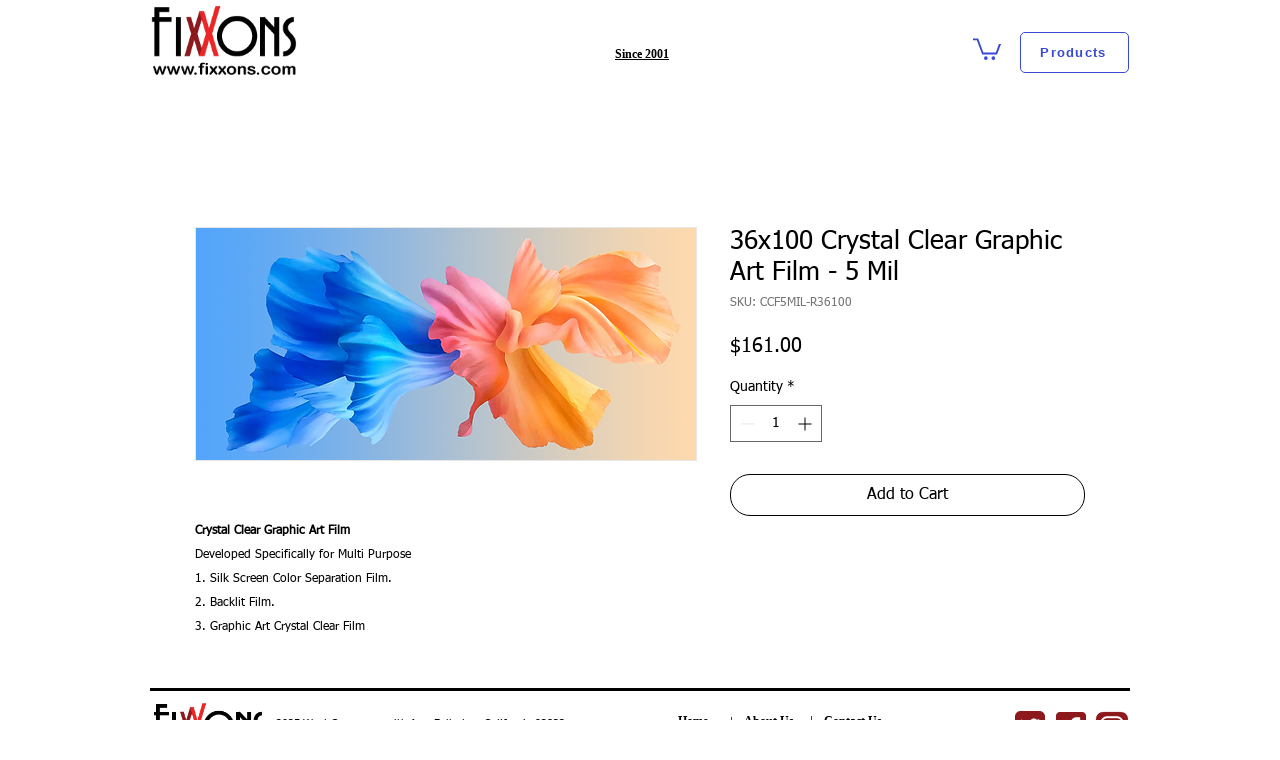

--- FILE ---
content_type: application/javascript; charset=UTF-8
request_url: https://photouploadwix.inspon-cloud.com/api/photoupload.js?store=https:\/\/www.fixxons.com\/
body_size: 203678
content:
/*! For license information please see page_script.js.LICENSE.txt */
(()=>{var e={755:function(e,t){var n;!function(t,n){"use strict";"object"==typeof e.exports?e.exports=t.document?n(t,!0):function(e){if(!e.document)throw new Error("jQuery requires a window with a document");return n(e)}:n(t)}("undefined"!=typeof window?window:this,(function(i,a){"use strict";var o=[],r=Object.getPrototypeOf,l=o.slice,s=o.flat?function(e){return o.flat.call(e)}:function(e){return o.concat.apply([],e)},c=o.push,u=o.indexOf,d={},p=d.toString,f=d.hasOwnProperty,m=f.toString,h=m.call(Object),g={},v=function(e){return"function"==typeof e&&"number"!=typeof e.nodeType&&"function"!=typeof e.item},b=function(e){return null!=e&&e===e.window},y=i.document,x={type:!0,src:!0,nonce:!0,noModule:!0};function w(e,t,n){var i,a,o=(n=n||y).createElement("script");if(o.text=e,t)for(i in x)(a=t[i]||t.getAttribute&&t.getAttribute(i))&&o.setAttribute(i,a);n.head.appendChild(o).parentNode.removeChild(o)}function _(e){return null==e?e+"":"object"==typeof e||"function"==typeof e?d[p.call(e)]||"object":typeof e}var k="3.6.0",A=function(e,t){return new A.fn.init(e,t)};function S(e){var t=!!e&&"length"in e&&e.length,n=_(e);return!v(e)&&!b(e)&&("array"===n||0===t||"number"==typeof t&&t>0&&t-1 in e)}A.fn=A.prototype={jquery:k,constructor:A,length:0,toArray:function(){return l.call(this)},get:function(e){return null==e?l.call(this):e<0?this[e+this.length]:this[e]},pushStack:function(e){var t=A.merge(this.constructor(),e);return t.prevObject=this,t},each:function(e){return A.each(this,e)},map:function(e){return this.pushStack(A.map(this,(function(t,n){return e.call(t,n,t)})))},slice:function(){return this.pushStack(l.apply(this,arguments))},first:function(){return this.eq(0)},last:function(){return this.eq(-1)},even:function(){return this.pushStack(A.grep(this,(function(e,t){return(t+1)%2})))},odd:function(){return this.pushStack(A.grep(this,(function(e,t){return t%2})))},eq:function(e){var t=this.length,n=+e+(e<0?t:0);return this.pushStack(n>=0&&n<t?[this[n]]:[])},end:function(){return this.prevObject||this.constructor()},push:c,sort:o.sort,splice:o.splice},A.extend=A.fn.extend=function(){var e,t,n,i,a,o,r=arguments[0]||{},l=1,s=arguments.length,c=!1;for("boolean"==typeof r&&(c=r,r=arguments[l]||{},l++),"object"==typeof r||v(r)||(r={}),l===s&&(r=this,l--);l<s;l++)if(null!=(e=arguments[l]))for(t in e)i=e[t],"__proto__"!==t&&r!==i&&(c&&i&&(A.isPlainObject(i)||(a=Array.isArray(i)))?(n=r[t],o=a&&!Array.isArray(n)?[]:a||A.isPlainObject(n)?n:{},a=!1,r[t]=A.extend(c,o,i)):void 0!==i&&(r[t]=i));return r},A.extend({expando:"jQuery"+(k+Math.random()).replace(/\D/g,""),isReady:!0,error:function(e){throw new Error(e)},noop:function(){},isPlainObject:function(e){var t,n;return!(!e||"[object Object]"!==p.call(e)||(t=r(e))&&("function"!=typeof(n=f.call(t,"constructor")&&t.constructor)||m.call(n)!==h))},isEmptyObject:function(e){var t;for(t in e)return!1;return!0},globalEval:function(e,t,n){w(e,{nonce:t&&t.nonce},n)},each:function(e,t){var n,i=0;if(S(e))for(n=e.length;i<n&&!1!==t.call(e[i],i,e[i]);i++);else for(i in e)if(!1===t.call(e[i],i,e[i]))break;return e},makeArray:function(e,t){var n=t||[];return null!=e&&(S(Object(e))?A.merge(n,"string"==typeof e?[e]:e):c.call(n,e)),n},inArray:function(e,t,n){return null==t?-1:u.call(t,e,n)},merge:function(e,t){for(var n=+t.length,i=0,a=e.length;i<n;i++)e[a++]=t[i];return e.length=a,e},grep:function(e,t,n){for(var i=[],a=0,o=e.length,r=!n;a<o;a++)!t(e[a],a)!==r&&i.push(e[a]);return i},map:function(e,t,n){var i,a,o=0,r=[];if(S(e))for(i=e.length;o<i;o++)null!=(a=t(e[o],o,n))&&r.push(a);else for(o in e)null!=(a=t(e[o],o,n))&&r.push(a);return s(r)},guid:1,support:g}),"function"==typeof Symbol&&(A.fn[Symbol.iterator]=o[Symbol.iterator]),A.each("Boolean Number String Function Array Date RegExp Object Error Symbol".split(" "),(function(e,t){d["[object "+t+"]"]=t.toLowerCase()}));var C=function(e){var t,n,i,a,o,r,l,s,c,u,d,p,f,m,h,g,v,b,y,x="sizzle"+1*new Date,w=e.document,_=0,k=0,A=se(),S=se(),C=se(),T=se(),z=function(e,t){return e===t&&(d=!0),0},E={}.hasOwnProperty,j=[],L=j.pop,D=j.push,q=j.push,N=j.slice,I=function(e,t){for(var n=0,i=e.length;n<i;n++)if(e[n]===t)return n;return-1},F="checked|selected|async|autofocus|autoplay|controls|defer|disabled|hidden|ismap|loop|multiple|open|readonly|required|scoped",O="[\\x20\\t\\r\\n\\f]",P="(?:\\\\[\\da-fA-F]{1,6}[\\x20\\t\\r\\n\\f]?|\\\\[^\\r\\n\\f]|[\\w-]|[^\0-\\x7f])+",M="\\[[\\x20\\t\\r\\n\\f]*("+P+")(?:"+O+"*([*^$|!~]?=)"+O+"*(?:'((?:\\\\.|[^\\\\'])*)'|\"((?:\\\\.|[^\\\\\"])*)\"|("+P+"))|)"+O+"*\\]",R=":("+P+")(?:\\((('((?:\\\\.|[^\\\\'])*)'|\"((?:\\\\.|[^\\\\\"])*)\")|((?:\\\\.|[^\\\\()[\\]]|"+M+")*)|.*)\\)|)",B=new RegExp(O+"+","g"),U=new RegExp("^[\\x20\\t\\r\\n\\f]+|((?:^|[^\\\\])(?:\\\\.)*)[\\x20\\t\\r\\n\\f]+$","g"),H=new RegExp("^[\\x20\\t\\r\\n\\f]*,[\\x20\\t\\r\\n\\f]*"),$=new RegExp("^[\\x20\\t\\r\\n\\f]*([>+~]|[\\x20\\t\\r\\n\\f])[\\x20\\t\\r\\n\\f]*"),V=new RegExp(O+"|>"),W=new RegExp(R),G=new RegExp("^"+P+"$"),K={ID:new RegExp("^#("+P+")"),CLASS:new RegExp("^\\.("+P+")"),TAG:new RegExp("^("+P+"|[*])"),ATTR:new RegExp("^"+M),PSEUDO:new RegExp("^"+R),CHILD:new RegExp("^:(only|first|last|nth|nth-last)-(child|of-type)(?:\\([\\x20\\t\\r\\n\\f]*(even|odd|(([+-]|)(\\d*)n|)[\\x20\\t\\r\\n\\f]*(?:([+-]|)[\\x20\\t\\r\\n\\f]*(\\d+)|))[\\x20\\t\\r\\n\\f]*\\)|)","i"),bool:new RegExp("^(?:"+F+")$","i"),needsContext:new RegExp("^[\\x20\\t\\r\\n\\f]*[>+~]|:(even|odd|eq|gt|lt|nth|first|last)(?:\\([\\x20\\t\\r\\n\\f]*((?:-\\d)?\\d*)[\\x20\\t\\r\\n\\f]*\\)|)(?=[^-]|$)","i")},J=/HTML$/i,X=/^(?:input|select|textarea|button)$/i,Z=/^h\d$/i,Y=/^[^{]+\{\s*\[native \w/,Q=/^(?:#([\w-]+)|(\w+)|\.([\w-]+))$/,ee=/[+~]/,te=new RegExp("\\\\[\\da-fA-F]{1,6}[\\x20\\t\\r\\n\\f]?|\\\\([^\\r\\n\\f])","g"),ne=function(e,t){var n="0x"+e.slice(1)-65536;return t||(n<0?String.fromCharCode(n+65536):String.fromCharCode(n>>10|55296,1023&n|56320))},ie=/([\0-\x1f\x7f]|^-?\d)|^-$|[^\0-\x1f\x7f-\uFFFF\w-]/g,ae=function(e,t){return t?"\0"===e?"�":e.slice(0,-1)+"\\"+e.charCodeAt(e.length-1).toString(16)+" ":"\\"+e},oe=function(){p()},re=xe((function(e){return!0===e.disabled&&"fieldset"===e.nodeName.toLowerCase()}),{dir:"parentNode",next:"legend"});try{q.apply(j=N.call(w.childNodes),w.childNodes),j[w.childNodes.length].nodeType}catch(e){q={apply:j.length?function(e,t){D.apply(e,N.call(t))}:function(e,t){for(var n=e.length,i=0;e[n++]=t[i++];);e.length=n-1}}}function le(e,t,i,a){var o,l,c,u,d,m,v,b=t&&t.ownerDocument,w=t?t.nodeType:9;if(i=i||[],"string"!=typeof e||!e||1!==w&&9!==w&&11!==w)return i;if(!a&&(p(t),t=t||f,h)){if(11!==w&&(d=Q.exec(e)))if(o=d[1]){if(9===w){if(!(c=t.getElementById(o)))return i;if(c.id===o)return i.push(c),i}else if(b&&(c=b.getElementById(o))&&y(t,c)&&c.id===o)return i.push(c),i}else{if(d[2])return q.apply(i,t.getElementsByTagName(e)),i;if((o=d[3])&&n.getElementsByClassName&&t.getElementsByClassName)return q.apply(i,t.getElementsByClassName(o)),i}if(n.qsa&&!T[e+" "]&&(!g||!g.test(e))&&(1!==w||"object"!==t.nodeName.toLowerCase())){if(v=e,b=t,1===w&&(V.test(e)||$.test(e))){for((b=ee.test(e)&&ve(t.parentNode)||t)===t&&n.scope||((u=t.getAttribute("id"))?u=u.replace(ie,ae):t.setAttribute("id",u=x)),l=(m=r(e)).length;l--;)m[l]=(u?"#"+u:":scope")+" "+ye(m[l]);v=m.join(",")}try{return q.apply(i,b.querySelectorAll(v)),i}catch(t){T(e,!0)}finally{u===x&&t.removeAttribute("id")}}}return s(e.replace(U,"$1"),t,i,a)}function se(){var e=[];return function t(n,a){return e.push(n+" ")>i.cacheLength&&delete t[e.shift()],t[n+" "]=a}}function ce(e){return e[x]=!0,e}function ue(e){var t=f.createElement("fieldset");try{return!!e(t)}catch(e){return!1}finally{t.parentNode&&t.parentNode.removeChild(t),t=null}}function de(e,t){for(var n=e.split("|"),a=n.length;a--;)i.attrHandle[n[a]]=t}function pe(e,t){var n=t&&e,i=n&&1===e.nodeType&&1===t.nodeType&&e.sourceIndex-t.sourceIndex;if(i)return i;if(n)for(;n=n.nextSibling;)if(n===t)return-1;return e?1:-1}function fe(e){return function(t){return"input"===t.nodeName.toLowerCase()&&t.type===e}}function me(e){return function(t){var n=t.nodeName.toLowerCase();return("input"===n||"button"===n)&&t.type===e}}function he(e){return function(t){return"form"in t?t.parentNode&&!1===t.disabled?"label"in t?"label"in t.parentNode?t.parentNode.disabled===e:t.disabled===e:t.isDisabled===e||t.isDisabled!==!e&&re(t)===e:t.disabled===e:"label"in t&&t.disabled===e}}function ge(e){return ce((function(t){return t=+t,ce((function(n,i){for(var a,o=e([],n.length,t),r=o.length;r--;)n[a=o[r]]&&(n[a]=!(i[a]=n[a]))}))}))}function ve(e){return e&&void 0!==e.getElementsByTagName&&e}for(t in n=le.support={},o=le.isXML=function(e){var t=e&&e.namespaceURI,n=e&&(e.ownerDocument||e).documentElement;return!J.test(t||n&&n.nodeName||"HTML")},p=le.setDocument=function(e){var t,a,r=e?e.ownerDocument||e:w;return r!=f&&9===r.nodeType&&r.documentElement?(m=(f=r).documentElement,h=!o(f),w!=f&&(a=f.defaultView)&&a.top!==a&&(a.addEventListener?a.addEventListener("unload",oe,!1):a.attachEvent&&a.attachEvent("onunload",oe)),n.scope=ue((function(e){return m.appendChild(e).appendChild(f.createElement("div")),void 0!==e.querySelectorAll&&!e.querySelectorAll(":scope fieldset div").length})),n.attributes=ue((function(e){return e.className="i",!e.getAttribute("className")})),n.getElementsByTagName=ue((function(e){return e.appendChild(f.createComment("")),!e.getElementsByTagName("*").length})),n.getElementsByClassName=Y.test(f.getElementsByClassName),n.getById=ue((function(e){return m.appendChild(e).id=x,!f.getElementsByName||!f.getElementsByName(x).length})),n.getById?(i.filter.ID=function(e){var t=e.replace(te,ne);return function(e){return e.getAttribute("id")===t}},i.find.ID=function(e,t){if(void 0!==t.getElementById&&h){var n=t.getElementById(e);return n?[n]:[]}}):(i.filter.ID=function(e){var t=e.replace(te,ne);return function(e){var n=void 0!==e.getAttributeNode&&e.getAttributeNode("id");return n&&n.value===t}},i.find.ID=function(e,t){if(void 0!==t.getElementById&&h){var n,i,a,o=t.getElementById(e);if(o){if((n=o.getAttributeNode("id"))&&n.value===e)return[o];for(a=t.getElementsByName(e),i=0;o=a[i++];)if((n=o.getAttributeNode("id"))&&n.value===e)return[o]}return[]}}),i.find.TAG=n.getElementsByTagName?function(e,t){return void 0!==t.getElementsByTagName?t.getElementsByTagName(e):n.qsa?t.querySelectorAll(e):void 0}:function(e,t){var n,i=[],a=0,o=t.getElementsByTagName(e);if("*"===e){for(;n=o[a++];)1===n.nodeType&&i.push(n);return i}return o},i.find.CLASS=n.getElementsByClassName&&function(e,t){if(void 0!==t.getElementsByClassName&&h)return t.getElementsByClassName(e)},v=[],g=[],(n.qsa=Y.test(f.querySelectorAll))&&(ue((function(e){var t;m.appendChild(e).innerHTML="<a id='"+x+"'></a><select id='"+x+"-\r\\' msallowcapture=''><option selected=''></option></select>",e.querySelectorAll("[msallowcapture^='']").length&&g.push("[*^$]=[\\x20\\t\\r\\n\\f]*(?:''|\"\")"),e.querySelectorAll("[selected]").length||g.push("\\[[\\x20\\t\\r\\n\\f]*(?:value|"+F+")"),e.querySelectorAll("[id~="+x+"-]").length||g.push("~="),(t=f.createElement("input")).setAttribute("name",""),e.appendChild(t),e.querySelectorAll("[name='']").length||g.push("\\[[\\x20\\t\\r\\n\\f]*name[\\x20\\t\\r\\n\\f]*=[\\x20\\t\\r\\n\\f]*(?:''|\"\")"),e.querySelectorAll(":checked").length||g.push(":checked"),e.querySelectorAll("a#"+x+"+*").length||g.push(".#.+[+~]"),e.querySelectorAll("\\\f"),g.push("[\\r\\n\\f]")})),ue((function(e){e.innerHTML="<a href='' disabled='disabled'></a><select disabled='disabled'><option/></select>";var t=f.createElement("input");t.setAttribute("type","hidden"),e.appendChild(t).setAttribute("name","D"),e.querySelectorAll("[name=d]").length&&g.push("name[\\x20\\t\\r\\n\\f]*[*^$|!~]?="),2!==e.querySelectorAll(":enabled").length&&g.push(":enabled",":disabled"),m.appendChild(e).disabled=!0,2!==e.querySelectorAll(":disabled").length&&g.push(":enabled",":disabled"),e.querySelectorAll("*,:x"),g.push(",.*:")}))),(n.matchesSelector=Y.test(b=m.matches||m.webkitMatchesSelector||m.mozMatchesSelector||m.oMatchesSelector||m.msMatchesSelector))&&ue((function(e){n.disconnectedMatch=b.call(e,"*"),b.call(e,"[s!='']:x"),v.push("!=",R)})),g=g.length&&new RegExp(g.join("|")),v=v.length&&new RegExp(v.join("|")),t=Y.test(m.compareDocumentPosition),y=t||Y.test(m.contains)?function(e,t){var n=9===e.nodeType?e.documentElement:e,i=t&&t.parentNode;return e===i||!(!i||1!==i.nodeType||!(n.contains?n.contains(i):e.compareDocumentPosition&&16&e.compareDocumentPosition(i)))}:function(e,t){if(t)for(;t=t.parentNode;)if(t===e)return!0;return!1},z=t?function(e,t){if(e===t)return d=!0,0;var i=!e.compareDocumentPosition-!t.compareDocumentPosition;return i||(1&(i=(e.ownerDocument||e)==(t.ownerDocument||t)?e.compareDocumentPosition(t):1)||!n.sortDetached&&t.compareDocumentPosition(e)===i?e==f||e.ownerDocument==w&&y(w,e)?-1:t==f||t.ownerDocument==w&&y(w,t)?1:u?I(u,e)-I(u,t):0:4&i?-1:1)}:function(e,t){if(e===t)return d=!0,0;var n,i=0,a=e.parentNode,o=t.parentNode,r=[e],l=[t];if(!a||!o)return e==f?-1:t==f?1:a?-1:o?1:u?I(u,e)-I(u,t):0;if(a===o)return pe(e,t);for(n=e;n=n.parentNode;)r.unshift(n);for(n=t;n=n.parentNode;)l.unshift(n);for(;r[i]===l[i];)i++;return i?pe(r[i],l[i]):r[i]==w?-1:l[i]==w?1:0},f):f},le.matches=function(e,t){return le(e,null,null,t)},le.matchesSelector=function(e,t){if(p(e),n.matchesSelector&&h&&!T[t+" "]&&(!v||!v.test(t))&&(!g||!g.test(t)))try{var i=b.call(e,t);if(i||n.disconnectedMatch||e.document&&11!==e.document.nodeType)return i}catch(e){T(t,!0)}return le(t,f,null,[e]).length>0},le.contains=function(e,t){return(e.ownerDocument||e)!=f&&p(e),y(e,t)},le.attr=function(e,t){(e.ownerDocument||e)!=f&&p(e);var a=i.attrHandle[t.toLowerCase()],o=a&&E.call(i.attrHandle,t.toLowerCase())?a(e,t,!h):void 0;return void 0!==o?o:n.attributes||!h?e.getAttribute(t):(o=e.getAttributeNode(t))&&o.specified?o.value:null},le.escape=function(e){return(e+"").replace(ie,ae)},le.error=function(e){throw new Error("Syntax error, unrecognized expression: "+e)},le.uniqueSort=function(e){var t,i=[],a=0,o=0;if(d=!n.detectDuplicates,u=!n.sortStable&&e.slice(0),e.sort(z),d){for(;t=e[o++];)t===e[o]&&(a=i.push(o));for(;a--;)e.splice(i[a],1)}return u=null,e},a=le.getText=function(e){var t,n="",i=0,o=e.nodeType;if(o){if(1===o||9===o||11===o){if("string"==typeof e.textContent)return e.textContent;for(e=e.firstChild;e;e=e.nextSibling)n+=a(e)}else if(3===o||4===o)return e.nodeValue}else for(;t=e[i++];)n+=a(t);return n},(i=le.selectors={cacheLength:50,createPseudo:ce,match:K,attrHandle:{},find:{},relative:{">":{dir:"parentNode",first:!0}," ":{dir:"parentNode"},"+":{dir:"previousSibling",first:!0},"~":{dir:"previousSibling"}},preFilter:{ATTR:function(e){return e[1]=e[1].replace(te,ne),e[3]=(e[3]||e[4]||e[5]||"").replace(te,ne),"~="===e[2]&&(e[3]=" "+e[3]+" "),e.slice(0,4)},CHILD:function(e){return e[1]=e[1].toLowerCase(),"nth"===e[1].slice(0,3)?(e[3]||le.error(e[0]),e[4]=+(e[4]?e[5]+(e[6]||1):2*("even"===e[3]||"odd"===e[3])),e[5]=+(e[7]+e[8]||"odd"===e[3])):e[3]&&le.error(e[0]),e},PSEUDO:function(e){var t,n=!e[6]&&e[2];return K.CHILD.test(e[0])?null:(e[3]?e[2]=e[4]||e[5]||"":n&&W.test(n)&&(t=r(n,!0))&&(t=n.indexOf(")",n.length-t)-n.length)&&(e[0]=e[0].slice(0,t),e[2]=n.slice(0,t)),e.slice(0,3))}},filter:{TAG:function(e){var t=e.replace(te,ne).toLowerCase();return"*"===e?function(){return!0}:function(e){return e.nodeName&&e.nodeName.toLowerCase()===t}},CLASS:function(e){var t=A[e+" "];return t||(t=new RegExp("(^|[\\x20\\t\\r\\n\\f])"+e+"("+O+"|$)"))&&A(e,(function(e){return t.test("string"==typeof e.className&&e.className||void 0!==e.getAttribute&&e.getAttribute("class")||"")}))},ATTR:function(e,t,n){return function(i){var a=le.attr(i,e);return null==a?"!="===t:!t||(a+="","="===t?a===n:"!="===t?a!==n:"^="===t?n&&0===a.indexOf(n):"*="===t?n&&a.indexOf(n)>-1:"$="===t?n&&a.slice(-n.length)===n:"~="===t?(" "+a.replace(B," ")+" ").indexOf(n)>-1:"|="===t&&(a===n||a.slice(0,n.length+1)===n+"-"))}},CHILD:function(e,t,n,i,a){var o="nth"!==e.slice(0,3),r="last"!==e.slice(-4),l="of-type"===t;return 1===i&&0===a?function(e){return!!e.parentNode}:function(t,n,s){var c,u,d,p,f,m,h=o!==r?"nextSibling":"previousSibling",g=t.parentNode,v=l&&t.nodeName.toLowerCase(),b=!s&&!l,y=!1;if(g){if(o){for(;h;){for(p=t;p=p[h];)if(l?p.nodeName.toLowerCase()===v:1===p.nodeType)return!1;m=h="only"===e&&!m&&"nextSibling"}return!0}if(m=[r?g.firstChild:g.lastChild],r&&b){for(y=(f=(c=(u=(d=(p=g)[x]||(p[x]={}))[p.uniqueID]||(d[p.uniqueID]={}))[e]||[])[0]===_&&c[1])&&c[2],p=f&&g.childNodes[f];p=++f&&p&&p[h]||(y=f=0)||m.pop();)if(1===p.nodeType&&++y&&p===t){u[e]=[_,f,y];break}}else if(b&&(y=f=(c=(u=(d=(p=t)[x]||(p[x]={}))[p.uniqueID]||(d[p.uniqueID]={}))[e]||[])[0]===_&&c[1]),!1===y)for(;(p=++f&&p&&p[h]||(y=f=0)||m.pop())&&((l?p.nodeName.toLowerCase()!==v:1!==p.nodeType)||!++y||(b&&((u=(d=p[x]||(p[x]={}))[p.uniqueID]||(d[p.uniqueID]={}))[e]=[_,y]),p!==t)););return(y-=a)===i||y%i==0&&y/i>=0}}},PSEUDO:function(e,t){var n,a=i.pseudos[e]||i.setFilters[e.toLowerCase()]||le.error("unsupported pseudo: "+e);return a[x]?a(t):a.length>1?(n=[e,e,"",t],i.setFilters.hasOwnProperty(e.toLowerCase())?ce((function(e,n){for(var i,o=a(e,t),r=o.length;r--;)e[i=I(e,o[r])]=!(n[i]=o[r])})):function(e){return a(e,0,n)}):a}},pseudos:{not:ce((function(e){var t=[],n=[],i=l(e.replace(U,"$1"));return i[x]?ce((function(e,t,n,a){for(var o,r=i(e,null,a,[]),l=e.length;l--;)(o=r[l])&&(e[l]=!(t[l]=o))})):function(e,a,o){return t[0]=e,i(t,null,o,n),t[0]=null,!n.pop()}})),has:ce((function(e){return function(t){return le(e,t).length>0}})),contains:ce((function(e){return e=e.replace(te,ne),function(t){return(t.textContent||a(t)).indexOf(e)>-1}})),lang:ce((function(e){return G.test(e||"")||le.error("unsupported lang: "+e),e=e.replace(te,ne).toLowerCase(),function(t){var n;do{if(n=h?t.lang:t.getAttribute("xml:lang")||t.getAttribute("lang"))return(n=n.toLowerCase())===e||0===n.indexOf(e+"-")}while((t=t.parentNode)&&1===t.nodeType);return!1}})),target:function(t){var n=e.location&&e.location.hash;return n&&n.slice(1)===t.id},root:function(e){return e===m},focus:function(e){return e===f.activeElement&&(!f.hasFocus||f.hasFocus())&&!!(e.type||e.href||~e.tabIndex)},enabled:he(!1),disabled:he(!0),checked:function(e){var t=e.nodeName.toLowerCase();return"input"===t&&!!e.checked||"option"===t&&!!e.selected},selected:function(e){return e.parentNode&&e.parentNode.selectedIndex,!0===e.selected},empty:function(e){for(e=e.firstChild;e;e=e.nextSibling)if(e.nodeType<6)return!1;return!0},parent:function(e){return!i.pseudos.empty(e)},header:function(e){return Z.test(e.nodeName)},input:function(e){return X.test(e.nodeName)},button:function(e){var t=e.nodeName.toLowerCase();return"input"===t&&"button"===e.type||"button"===t},text:function(e){var t;return"input"===e.nodeName.toLowerCase()&&"text"===e.type&&(null==(t=e.getAttribute("type"))||"text"===t.toLowerCase())},first:ge((function(){return[0]})),last:ge((function(e,t){return[t-1]})),eq:ge((function(e,t,n){return[n<0?n+t:n]})),even:ge((function(e,t){for(var n=0;n<t;n+=2)e.push(n);return e})),odd:ge((function(e,t){for(var n=1;n<t;n+=2)e.push(n);return e})),lt:ge((function(e,t,n){for(var i=n<0?n+t:n>t?t:n;--i>=0;)e.push(i);return e})),gt:ge((function(e,t,n){for(var i=n<0?n+t:n;++i<t;)e.push(i);return e}))}}).pseudos.nth=i.pseudos.eq,{radio:!0,checkbox:!0,file:!0,password:!0,image:!0})i.pseudos[t]=fe(t);for(t in{submit:!0,reset:!0})i.pseudos[t]=me(t);function be(){}function ye(e){for(var t=0,n=e.length,i="";t<n;t++)i+=e[t].value;return i}function xe(e,t,n){var i=t.dir,a=t.next,o=a||i,r=n&&"parentNode"===o,l=k++;return t.first?function(t,n,a){for(;t=t[i];)if(1===t.nodeType||r)return e(t,n,a);return!1}:function(t,n,s){var c,u,d,p=[_,l];if(s){for(;t=t[i];)if((1===t.nodeType||r)&&e(t,n,s))return!0}else for(;t=t[i];)if(1===t.nodeType||r)if(u=(d=t[x]||(t[x]={}))[t.uniqueID]||(d[t.uniqueID]={}),a&&a===t.nodeName.toLowerCase())t=t[i]||t;else{if((c=u[o])&&c[0]===_&&c[1]===l)return p[2]=c[2];if(u[o]=p,p[2]=e(t,n,s))return!0}return!1}}function we(e){return e.length>1?function(t,n,i){for(var a=e.length;a--;)if(!e[a](t,n,i))return!1;return!0}:e[0]}function _e(e,t,n,i,a){for(var o,r=[],l=0,s=e.length,c=null!=t;l<s;l++)(o=e[l])&&(n&&!n(o,i,a)||(r.push(o),c&&t.push(l)));return r}function ke(e,t,n,i,a,o){return i&&!i[x]&&(i=ke(i)),a&&!a[x]&&(a=ke(a,o)),ce((function(o,r,l,s){var c,u,d,p=[],f=[],m=r.length,h=o||function(e,t,n){for(var i=0,a=t.length;i<a;i++)le(e,t[i],n);return n}(t||"*",l.nodeType?[l]:l,[]),g=!e||!o&&t?h:_e(h,p,e,l,s),v=n?a||(o?e:m||i)?[]:r:g;if(n&&n(g,v,l,s),i)for(c=_e(v,f),i(c,[],l,s),u=c.length;u--;)(d=c[u])&&(v[f[u]]=!(g[f[u]]=d));if(o){if(a||e){if(a){for(c=[],u=v.length;u--;)(d=v[u])&&c.push(g[u]=d);a(null,v=[],c,s)}for(u=v.length;u--;)(d=v[u])&&(c=a?I(o,d):p[u])>-1&&(o[c]=!(r[c]=d))}}else v=_e(v===r?v.splice(m,v.length):v),a?a(null,r,v,s):q.apply(r,v)}))}function Ae(e){for(var t,n,a,o=e.length,r=i.relative[e[0].type],l=r||i.relative[" "],s=r?1:0,u=xe((function(e){return e===t}),l,!0),d=xe((function(e){return I(t,e)>-1}),l,!0),p=[function(e,n,i){var a=!r&&(i||n!==c)||((t=n).nodeType?u(e,n,i):d(e,n,i));return t=null,a}];s<o;s++)if(n=i.relative[e[s].type])p=[xe(we(p),n)];else{if((n=i.filter[e[s].type].apply(null,e[s].matches))[x]){for(a=++s;a<o&&!i.relative[e[a].type];a++);return ke(s>1&&we(p),s>1&&ye(e.slice(0,s-1).concat({value:" "===e[s-2].type?"*":""})).replace(U,"$1"),n,s<a&&Ae(e.slice(s,a)),a<o&&Ae(e=e.slice(a)),a<o&&ye(e))}p.push(n)}return we(p)}return be.prototype=i.filters=i.pseudos,i.setFilters=new be,r=le.tokenize=function(e,t){var n,a,o,r,l,s,c,u=S[e+" "];if(u)return t?0:u.slice(0);for(l=e,s=[],c=i.preFilter;l;){for(r in n&&!(a=H.exec(l))||(a&&(l=l.slice(a[0].length)||l),s.push(o=[])),n=!1,(a=$.exec(l))&&(n=a.shift(),o.push({value:n,type:a[0].replace(U," ")}),l=l.slice(n.length)),i.filter)!(a=K[r].exec(l))||c[r]&&!(a=c[r](a))||(n=a.shift(),o.push({value:n,type:r,matches:a}),l=l.slice(n.length));if(!n)break}return t?l.length:l?le.error(e):S(e,s).slice(0)},l=le.compile=function(e,t){var n,a=[],o=[],l=C[e+" "];if(!l){for(t||(t=r(e)),n=t.length;n--;)(l=Ae(t[n]))[x]?a.push(l):o.push(l);(l=C(e,function(e,t){var n=t.length>0,a=e.length>0,o=function(o,r,l,s,u){var d,m,g,v=0,b="0",y=o&&[],x=[],w=c,k=o||a&&i.find.TAG("*",u),A=_+=null==w?1:Math.random()||.1,S=k.length;for(u&&(c=r==f||r||u);b!==S&&null!=(d=k[b]);b++){if(a&&d){for(m=0,r||d.ownerDocument==f||(p(d),l=!h);g=e[m++];)if(g(d,r||f,l)){s.push(d);break}u&&(_=A)}n&&((d=!g&&d)&&v--,o&&y.push(d))}if(v+=b,n&&b!==v){for(m=0;g=t[m++];)g(y,x,r,l);if(o){if(v>0)for(;b--;)y[b]||x[b]||(x[b]=L.call(s));x=_e(x)}q.apply(s,x),u&&!o&&x.length>0&&v+t.length>1&&le.uniqueSort(s)}return u&&(_=A,c=w),y};return n?ce(o):o}(o,a))).selector=e}return l},s=le.select=function(e,t,n,a){var o,s,c,u,d,p="function"==typeof e&&e,f=!a&&r(e=p.selector||e);if(n=n||[],1===f.length){if((s=f[0]=f[0].slice(0)).length>2&&"ID"===(c=s[0]).type&&9===t.nodeType&&h&&i.relative[s[1].type]){if(!(t=(i.find.ID(c.matches[0].replace(te,ne),t)||[])[0]))return n;p&&(t=t.parentNode),e=e.slice(s.shift().value.length)}for(o=K.needsContext.test(e)?0:s.length;o--&&(c=s[o],!i.relative[u=c.type]);)if((d=i.find[u])&&(a=d(c.matches[0].replace(te,ne),ee.test(s[0].type)&&ve(t.parentNode)||t))){if(s.splice(o,1),!(e=a.length&&ye(s)))return q.apply(n,a),n;break}}return(p||l(e,f))(a,t,!h,n,!t||ee.test(e)&&ve(t.parentNode)||t),n},n.sortStable=x.split("").sort(z).join("")===x,n.detectDuplicates=!!d,p(),n.sortDetached=ue((function(e){return 1&e.compareDocumentPosition(f.createElement("fieldset"))})),ue((function(e){return e.innerHTML="<a href='#'></a>","#"===e.firstChild.getAttribute("href")}))||de("type|href|height|width",(function(e,t,n){if(!n)return e.getAttribute(t,"type"===t.toLowerCase()?1:2)})),n.attributes&&ue((function(e){return e.innerHTML="<input/>",e.firstChild.setAttribute("value",""),""===e.firstChild.getAttribute("value")}))||de("value",(function(e,t,n){if(!n&&"input"===e.nodeName.toLowerCase())return e.defaultValue})),ue((function(e){return null==e.getAttribute("disabled")}))||de(F,(function(e,t,n){var i;if(!n)return!0===e[t]?t.toLowerCase():(i=e.getAttributeNode(t))&&i.specified?i.value:null})),le}(i);A.find=C,A.expr=C.selectors,A.expr[":"]=A.expr.pseudos,A.uniqueSort=A.unique=C.uniqueSort,A.text=C.getText,A.isXMLDoc=C.isXML,A.contains=C.contains,A.escapeSelector=C.escape;var T=function(e,t,n){for(var i=[],a=void 0!==n;(e=e[t])&&9!==e.nodeType;)if(1===e.nodeType){if(a&&A(e).is(n))break;i.push(e)}return i},z=function(e,t){for(var n=[];e;e=e.nextSibling)1===e.nodeType&&e!==t&&n.push(e);return n},E=A.expr.match.needsContext;function j(e,t){return e.nodeName&&e.nodeName.toLowerCase()===t.toLowerCase()}var L=/^<([a-z][^\/\0>:\x20\t\r\n\f]*)[\x20\t\r\n\f]*\/?>(?:<\/\1>|)$/i;function D(e,t,n){return v(t)?A.grep(e,(function(e,i){return!!t.call(e,i,e)!==n})):t.nodeType?A.grep(e,(function(e){return e===t!==n})):"string"!=typeof t?A.grep(e,(function(e){return u.call(t,e)>-1!==n})):A.filter(t,e,n)}A.filter=function(e,t,n){var i=t[0];return n&&(e=":not("+e+")"),1===t.length&&1===i.nodeType?A.find.matchesSelector(i,e)?[i]:[]:A.find.matches(e,A.grep(t,(function(e){return 1===e.nodeType})))},A.fn.extend({find:function(e){var t,n,i=this.length,a=this;if("string"!=typeof e)return this.pushStack(A(e).filter((function(){for(t=0;t<i;t++)if(A.contains(a[t],this))return!0})));for(n=this.pushStack([]),t=0;t<i;t++)A.find(e,a[t],n);return i>1?A.uniqueSort(n):n},filter:function(e){return this.pushStack(D(this,e||[],!1))},not:function(e){return this.pushStack(D(this,e||[],!0))},is:function(e){return!!D(this,"string"==typeof e&&E.test(e)?A(e):e||[],!1).length}});var q,N=/^(?:\s*(<[\w\W]+>)[^>]*|#([\w-]+))$/;(A.fn.init=function(e,t,n){var i,a;if(!e)return this;if(n=n||q,"string"==typeof e){if(!(i="<"===e[0]&&">"===e[e.length-1]&&e.length>=3?[null,e,null]:N.exec(e))||!i[1]&&t)return!t||t.jquery?(t||n).find(e):this.constructor(t).find(e);if(i[1]){if(t=t instanceof A?t[0]:t,A.merge(this,A.parseHTML(i[1],t&&t.nodeType?t.ownerDocument||t:y,!0)),L.test(i[1])&&A.isPlainObject(t))for(i in t)v(this[i])?this[i](t[i]):this.attr(i,t[i]);return this}return(a=y.getElementById(i[2]))&&(this[0]=a,this.length=1),this}return e.nodeType?(this[0]=e,this.length=1,this):v(e)?void 0!==n.ready?n.ready(e):e(A):A.makeArray(e,this)}).prototype=A.fn,q=A(y);var I=/^(?:parents|prev(?:Until|All))/,F={children:!0,contents:!0,next:!0,prev:!0};function O(e,t){for(;(e=e[t])&&1!==e.nodeType;);return e}A.fn.extend({has:function(e){var t=A(e,this),n=t.length;return this.filter((function(){for(var e=0;e<n;e++)if(A.contains(this,t[e]))return!0}))},closest:function(e,t){var n,i=0,a=this.length,o=[],r="string"!=typeof e&&A(e);if(!E.test(e))for(;i<a;i++)for(n=this[i];n&&n!==t;n=n.parentNode)if(n.nodeType<11&&(r?r.index(n)>-1:1===n.nodeType&&A.find.matchesSelector(n,e))){o.push(n);break}return this.pushStack(o.length>1?A.uniqueSort(o):o)},index:function(e){return e?"string"==typeof e?u.call(A(e),this[0]):u.call(this,e.jquery?e[0]:e):this[0]&&this[0].parentNode?this.first().prevAll().length:-1},add:function(e,t){return this.pushStack(A.uniqueSort(A.merge(this.get(),A(e,t))))},addBack:function(e){return this.add(null==e?this.prevObject:this.prevObject.filter(e))}}),A.each({parent:function(e){var t=e.parentNode;return t&&11!==t.nodeType?t:null},parents:function(e){return T(e,"parentNode")},parentsUntil:function(e,t,n){return T(e,"parentNode",n)},next:function(e){return O(e,"nextSibling")},prev:function(e){return O(e,"previousSibling")},nextAll:function(e){return T(e,"nextSibling")},prevAll:function(e){return T(e,"previousSibling")},nextUntil:function(e,t,n){return T(e,"nextSibling",n)},prevUntil:function(e,t,n){return T(e,"previousSibling",n)},siblings:function(e){return z((e.parentNode||{}).firstChild,e)},children:function(e){return z(e.firstChild)},contents:function(e){return null!=e.contentDocument&&r(e.contentDocument)?e.contentDocument:(j(e,"template")&&(e=e.content||e),A.merge([],e.childNodes))}},(function(e,t){A.fn[e]=function(n,i){var a=A.map(this,t,n);return"Until"!==e.slice(-5)&&(i=n),i&&"string"==typeof i&&(a=A.filter(i,a)),this.length>1&&(F[e]||A.uniqueSort(a),I.test(e)&&a.reverse()),this.pushStack(a)}}));var P=/[^\x20\t\r\n\f]+/g;function M(e){return e}function R(e){throw e}function B(e,t,n,i){var a;try{e&&v(a=e.promise)?a.call(e).done(t).fail(n):e&&v(a=e.then)?a.call(e,t,n):t.apply(void 0,[e].slice(i))}catch(e){n.apply(void 0,[e])}}A.Callbacks=function(e){e="string"==typeof e?function(e){var t={};return A.each(e.match(P)||[],(function(e,n){t[n]=!0})),t}(e):A.extend({},e);var t,n,i,a,o=[],r=[],l=-1,s=function(){for(a=a||e.once,i=t=!0;r.length;l=-1)for(n=r.shift();++l<o.length;)!1===o[l].apply(n[0],n[1])&&e.stopOnFalse&&(l=o.length,n=!1);e.memory||(n=!1),t=!1,a&&(o=n?[]:"")},c={add:function(){return o&&(n&&!t&&(l=o.length-1,r.push(n)),function t(n){A.each(n,(function(n,i){v(i)?e.unique&&c.has(i)||o.push(i):i&&i.length&&"string"!==_(i)&&t(i)}))}(arguments),n&&!t&&s()),this},remove:function(){return A.each(arguments,(function(e,t){for(var n;(n=A.inArray(t,o,n))>-1;)o.splice(n,1),n<=l&&l--})),this},has:function(e){return e?A.inArray(e,o)>-1:o.length>0},empty:function(){return o&&(o=[]),this},disable:function(){return a=r=[],o=n="",this},disabled:function(){return!o},lock:function(){return a=r=[],n||t||(o=n=""),this},locked:function(){return!!a},fireWith:function(e,n){return a||(n=[e,(n=n||[]).slice?n.slice():n],r.push(n),t||s()),this},fire:function(){return c.fireWith(this,arguments),this},fired:function(){return!!i}};return c},A.extend({Deferred:function(e){var t=[["notify","progress",A.Callbacks("memory"),A.Callbacks("memory"),2],["resolve","done",A.Callbacks("once memory"),A.Callbacks("once memory"),0,"resolved"],["reject","fail",A.Callbacks("once memory"),A.Callbacks("once memory"),1,"rejected"]],n="pending",a={state:function(){return n},always:function(){return o.done(arguments).fail(arguments),this},catch:function(e){return a.then(null,e)},pipe:function(){var e=arguments;return A.Deferred((function(n){A.each(t,(function(t,i){var a=v(e[i[4]])&&e[i[4]];o[i[1]]((function(){var e=a&&a.apply(this,arguments);e&&v(e.promise)?e.promise().progress(n.notify).done(n.resolve).fail(n.reject):n[i[0]+"With"](this,a?[e]:arguments)}))})),e=null})).promise()},then:function(e,n,a){var o=0;function r(e,t,n,a){return function(){var l=this,s=arguments,c=function(){var i,c;if(!(e<o)){if((i=n.apply(l,s))===t.promise())throw new TypeError("Thenable self-resolution");c=i&&("object"==typeof i||"function"==typeof i)&&i.then,v(c)?a?c.call(i,r(o,t,M,a),r(o,t,R,a)):(o++,c.call(i,r(o,t,M,a),r(o,t,R,a),r(o,t,M,t.notifyWith))):(n!==M&&(l=void 0,s=[i]),(a||t.resolveWith)(l,s))}},u=a?c:function(){try{c()}catch(i){A.Deferred.exceptionHook&&A.Deferred.exceptionHook(i,u.stackTrace),e+1>=o&&(n!==R&&(l=void 0,s=[i]),t.rejectWith(l,s))}};e?u():(A.Deferred.getStackHook&&(u.stackTrace=A.Deferred.getStackHook()),i.setTimeout(u))}}return A.Deferred((function(i){t[0][3].add(r(0,i,v(a)?a:M,i.notifyWith)),t[1][3].add(r(0,i,v(e)?e:M)),t[2][3].add(r(0,i,v(n)?n:R))})).promise()},promise:function(e){return null!=e?A.extend(e,a):a}},o={};return A.each(t,(function(e,i){var r=i[2],l=i[5];a[i[1]]=r.add,l&&r.add((function(){n=l}),t[3-e][2].disable,t[3-e][3].disable,t[0][2].lock,t[0][3].lock),r.add(i[3].fire),o[i[0]]=function(){return o[i[0]+"With"](this===o?void 0:this,arguments),this},o[i[0]+"With"]=r.fireWith})),a.promise(o),e&&e.call(o,o),o},when:function(e){var t=arguments.length,n=t,i=Array(n),a=l.call(arguments),o=A.Deferred(),r=function(e){return function(n){i[e]=this,a[e]=arguments.length>1?l.call(arguments):n,--t||o.resolveWith(i,a)}};if(t<=1&&(B(e,o.done(r(n)).resolve,o.reject,!t),"pending"===o.state()||v(a[n]&&a[n].then)))return o.then();for(;n--;)B(a[n],r(n),o.reject);return o.promise()}});var U=/^(Eval|Internal|Range|Reference|Syntax|Type|URI)Error$/;A.Deferred.exceptionHook=function(e,t){i.console&&i.console.warn&&e&&U.test(e.name)&&i.console.warn("jQuery.Deferred exception: "+e.message,e.stack,t)},A.readyException=function(e){i.setTimeout((function(){throw e}))};var H=A.Deferred();function $(){y.removeEventListener("DOMContentLoaded",$),i.removeEventListener("load",$),A.ready()}A.fn.ready=function(e){return H.then(e).catch((function(e){A.readyException(e)})),this},A.extend({isReady:!1,readyWait:1,ready:function(e){(!0===e?--A.readyWait:A.isReady)||(A.isReady=!0,!0!==e&&--A.readyWait>0||H.resolveWith(y,[A]))}}),A.ready.then=H.then,"complete"===y.readyState||"loading"!==y.readyState&&!y.documentElement.doScroll?i.setTimeout(A.ready):(y.addEventListener("DOMContentLoaded",$),i.addEventListener("load",$));var V=function(e,t,n,i,a,o,r){var l=0,s=e.length,c=null==n;if("object"===_(n))for(l in a=!0,n)V(e,t,l,n[l],!0,o,r);else if(void 0!==i&&(a=!0,v(i)||(r=!0),c&&(r?(t.call(e,i),t=null):(c=t,t=function(e,t,n){return c.call(A(e),n)})),t))for(;l<s;l++)t(e[l],n,r?i:i.call(e[l],l,t(e[l],n)));return a?e:c?t.call(e):s?t(e[0],n):o},W=/^-ms-/,G=/-([a-z])/g;function K(e,t){return t.toUpperCase()}function J(e){return e.replace(W,"ms-").replace(G,K)}var X=function(e){return 1===e.nodeType||9===e.nodeType||!+e.nodeType};function Z(){this.expando=A.expando+Z.uid++}Z.uid=1,Z.prototype={cache:function(e){var t=e[this.expando];return t||(t={},X(e)&&(e.nodeType?e[this.expando]=t:Object.defineProperty(e,this.expando,{value:t,configurable:!0}))),t},set:function(e,t,n){var i,a=this.cache(e);if("string"==typeof t)a[J(t)]=n;else for(i in t)a[J(i)]=t[i];return a},get:function(e,t){return void 0===t?this.cache(e):e[this.expando]&&e[this.expando][J(t)]},access:function(e,t,n){return void 0===t||t&&"string"==typeof t&&void 0===n?this.get(e,t):(this.set(e,t,n),void 0!==n?n:t)},remove:function(e,t){var n,i=e[this.expando];if(void 0!==i){if(void 0!==t){n=(t=Array.isArray(t)?t.map(J):(t=J(t))in i?[t]:t.match(P)||[]).length;for(;n--;)delete i[t[n]]}(void 0===t||A.isEmptyObject(i))&&(e.nodeType?e[this.expando]=void 0:delete e[this.expando])}},hasData:function(e){var t=e[this.expando];return void 0!==t&&!A.isEmptyObject(t)}};var Y=new Z,Q=new Z,ee=/^(?:\{[\w\W]*\}|\[[\w\W]*\])$/,te=/[A-Z]/g;function ne(e,t,n){var i;if(void 0===n&&1===e.nodeType)if(i="data-"+t.replace(te,"-$&").toLowerCase(),"string"==typeof(n=e.getAttribute(i))){try{n=function(e){return"true"===e||"false"!==e&&("null"===e?null:e===+e+""?+e:ee.test(e)?JSON.parse(e):e)}(n)}catch(e){}Q.set(e,t,n)}else n=void 0;return n}A.extend({hasData:function(e){return Q.hasData(e)||Y.hasData(e)},data:function(e,t,n){return Q.access(e,t,n)},removeData:function(e,t){Q.remove(e,t)},_data:function(e,t,n){return Y.access(e,t,n)},_removeData:function(e,t){Y.remove(e,t)}}),A.fn.extend({data:function(e,t){var n,i,a,o=this[0],r=o&&o.attributes;if(void 0===e){if(this.length&&(a=Q.get(o),1===o.nodeType&&!Y.get(o,"hasDataAttrs"))){for(n=r.length;n--;)r[n]&&0===(i=r[n].name).indexOf("data-")&&(i=J(i.slice(5)),ne(o,i,a[i]));Y.set(o,"hasDataAttrs",!0)}return a}return"object"==typeof e?this.each((function(){Q.set(this,e)})):V(this,(function(t){var n;if(o&&void 0===t)return void 0!==(n=Q.get(o,e))||void 0!==(n=ne(o,e))?n:void 0;this.each((function(){Q.set(this,e,t)}))}),null,t,arguments.length>1,null,!0)},removeData:function(e){return this.each((function(){Q.remove(this,e)}))}}),A.extend({queue:function(e,t,n){var i;if(e)return t=(t||"fx")+"queue",i=Y.get(e,t),n&&(!i||Array.isArray(n)?i=Y.access(e,t,A.makeArray(n)):i.push(n)),i||[]},dequeue:function(e,t){t=t||"fx";var n=A.queue(e,t),i=n.length,a=n.shift(),o=A._queueHooks(e,t);"inprogress"===a&&(a=n.shift(),i--),a&&("fx"===t&&n.unshift("inprogress"),delete o.stop,a.call(e,(function(){A.dequeue(e,t)}),o)),!i&&o&&o.empty.fire()},_queueHooks:function(e,t){var n=t+"queueHooks";return Y.get(e,n)||Y.access(e,n,{empty:A.Callbacks("once memory").add((function(){Y.remove(e,[t+"queue",n])}))})}}),A.fn.extend({queue:function(e,t){var n=2;return"string"!=typeof e&&(t=e,e="fx",n--),arguments.length<n?A.queue(this[0],e):void 0===t?this:this.each((function(){var n=A.queue(this,e,t);A._queueHooks(this,e),"fx"===e&&"inprogress"!==n[0]&&A.dequeue(this,e)}))},dequeue:function(e){return this.each((function(){A.dequeue(this,e)}))},clearQueue:function(e){return this.queue(e||"fx",[])},promise:function(e,t){var n,i=1,a=A.Deferred(),o=this,r=this.length,l=function(){--i||a.resolveWith(o,[o])};for("string"!=typeof e&&(t=e,e=void 0),e=e||"fx";r--;)(n=Y.get(o[r],e+"queueHooks"))&&n.empty&&(i++,n.empty.add(l));return l(),a.promise(t)}});var ie=/[+-]?(?:\d*\.|)\d+(?:[eE][+-]?\d+|)/.source,ae=new RegExp("^(?:([+-])=|)("+ie+")([a-z%]*)$","i"),oe=["Top","Right","Bottom","Left"],re=y.documentElement,le=function(e){return A.contains(e.ownerDocument,e)},se={composed:!0};re.getRootNode&&(le=function(e){return A.contains(e.ownerDocument,e)||e.getRootNode(se)===e.ownerDocument});var ce=function(e,t){return"none"===(e=t||e).style.display||""===e.style.display&&le(e)&&"none"===A.css(e,"display")};function ue(e,t,n,i){var a,o,r=20,l=i?function(){return i.cur()}:function(){return A.css(e,t,"")},s=l(),c=n&&n[3]||(A.cssNumber[t]?"":"px"),u=e.nodeType&&(A.cssNumber[t]||"px"!==c&&+s)&&ae.exec(A.css(e,t));if(u&&u[3]!==c){for(s/=2,c=c||u[3],u=+s||1;r--;)A.style(e,t,u+c),(1-o)*(1-(o=l()/s||.5))<=0&&(r=0),u/=o;u*=2,A.style(e,t,u+c),n=n||[]}return n&&(u=+u||+s||0,a=n[1]?u+(n[1]+1)*n[2]:+n[2],i&&(i.unit=c,i.start=u,i.end=a)),a}var de={};function pe(e){var t,n=e.ownerDocument,i=e.nodeName,a=de[i];return a||(t=n.body.appendChild(n.createElement(i)),a=A.css(t,"display"),t.parentNode.removeChild(t),"none"===a&&(a="block"),de[i]=a,a)}function fe(e,t){for(var n,i,a=[],o=0,r=e.length;o<r;o++)(i=e[o]).style&&(n=i.style.display,t?("none"===n&&(a[o]=Y.get(i,"display")||null,a[o]||(i.style.display="")),""===i.style.display&&ce(i)&&(a[o]=pe(i))):"none"!==n&&(a[o]="none",Y.set(i,"display",n)));for(o=0;o<r;o++)null!=a[o]&&(e[o].style.display=a[o]);return e}A.fn.extend({show:function(){return fe(this,!0)},hide:function(){return fe(this)},toggle:function(e){return"boolean"==typeof e?e?this.show():this.hide():this.each((function(){ce(this)?A(this).show():A(this).hide()}))}});var me,he,ge=/^(?:checkbox|radio)$/i,ve=/<([a-z][^\/\0>\x20\t\r\n\f]*)/i,be=/^$|^module$|\/(?:java|ecma)script/i;me=y.createDocumentFragment().appendChild(y.createElement("div")),(he=y.createElement("input")).setAttribute("type","radio"),he.setAttribute("checked","checked"),he.setAttribute("name","t"),me.appendChild(he),g.checkClone=me.cloneNode(!0).cloneNode(!0).lastChild.checked,me.innerHTML="<textarea>x</textarea>",g.noCloneChecked=!!me.cloneNode(!0).lastChild.defaultValue,me.innerHTML="<option></option>",g.option=!!me.lastChild;var ye={thead:[1,"<table>","</table>"],col:[2,"<table><colgroup>","</colgroup></table>"],tr:[2,"<table><tbody>","</tbody></table>"],td:[3,"<table><tbody><tr>","</tr></tbody></table>"],_default:[0,"",""]};function xe(e,t){var n;return n=void 0!==e.getElementsByTagName?e.getElementsByTagName(t||"*"):void 0!==e.querySelectorAll?e.querySelectorAll(t||"*"):[],void 0===t||t&&j(e,t)?A.merge([e],n):n}function we(e,t){for(var n=0,i=e.length;n<i;n++)Y.set(e[n],"globalEval",!t||Y.get(t[n],"globalEval"))}ye.tbody=ye.tfoot=ye.colgroup=ye.caption=ye.thead,ye.th=ye.td,g.option||(ye.optgroup=ye.option=[1,"<select multiple='multiple'>","</select>"]);var _e=/<|&#?\w+;/;function ke(e,t,n,i,a){for(var o,r,l,s,c,u,d=t.createDocumentFragment(),p=[],f=0,m=e.length;f<m;f++)if((o=e[f])||0===o)if("object"===_(o))A.merge(p,o.nodeType?[o]:o);else if(_e.test(o)){for(r=r||d.appendChild(t.createElement("div")),l=(ve.exec(o)||["",""])[1].toLowerCase(),s=ye[l]||ye._default,r.innerHTML=s[1]+A.htmlPrefilter(o)+s[2],u=s[0];u--;)r=r.lastChild;A.merge(p,r.childNodes),(r=d.firstChild).textContent=""}else p.push(t.createTextNode(o));for(d.textContent="",f=0;o=p[f++];)if(i&&A.inArray(o,i)>-1)a&&a.push(o);else if(c=le(o),r=xe(d.appendChild(o),"script"),c&&we(r),n)for(u=0;o=r[u++];)be.test(o.type||"")&&n.push(o);return d}var Ae=/^([^.]*)(?:\.(.+)|)/;function Se(){return!0}function Ce(){return!1}function Te(e,t){return e===function(){try{return y.activeElement}catch(e){}}()==("focus"===t)}function ze(e,t,n,i,a,o){var r,l;if("object"==typeof t){for(l in"string"!=typeof n&&(i=i||n,n=void 0),t)ze(e,l,n,i,t[l],o);return e}if(null==i&&null==a?(a=n,i=n=void 0):null==a&&("string"==typeof n?(a=i,i=void 0):(a=i,i=n,n=void 0)),!1===a)a=Ce;else if(!a)return e;return 1===o&&(r=a,(a=function(e){return A().off(e),r.apply(this,arguments)}).guid=r.guid||(r.guid=A.guid++)),e.each((function(){A.event.add(this,t,a,i,n)}))}function Ee(e,t,n){n?(Y.set(e,t,!1),A.event.add(e,t,{namespace:!1,handler:function(e){var i,a,o=Y.get(this,t);if(1&e.isTrigger&&this[t]){if(o.length)(A.event.special[t]||{}).delegateType&&e.stopPropagation();else if(o=l.call(arguments),Y.set(this,t,o),i=n(this,t),this[t](),o!==(a=Y.get(this,t))||i?Y.set(this,t,!1):a={},o!==a)return e.stopImmediatePropagation(),e.preventDefault(),a&&a.value}else o.length&&(Y.set(this,t,{value:A.event.trigger(A.extend(o[0],A.Event.prototype),o.slice(1),this)}),e.stopImmediatePropagation())}})):void 0===Y.get(e,t)&&A.event.add(e,t,Se)}A.event={global:{},add:function(e,t,n,i,a){var o,r,l,s,c,u,d,p,f,m,h,g=Y.get(e);if(X(e))for(n.handler&&(n=(o=n).handler,a=o.selector),a&&A.find.matchesSelector(re,a),n.guid||(n.guid=A.guid++),(s=g.events)||(s=g.events=Object.create(null)),(r=g.handle)||(r=g.handle=function(t){return void 0!==A&&A.event.triggered!==t.type?A.event.dispatch.apply(e,arguments):void 0}),c=(t=(t||"").match(P)||[""]).length;c--;)f=h=(l=Ae.exec(t[c])||[])[1],m=(l[2]||"").split(".").sort(),f&&(d=A.event.special[f]||{},f=(a?d.delegateType:d.bindType)||f,d=A.event.special[f]||{},u=A.extend({type:f,origType:h,data:i,handler:n,guid:n.guid,selector:a,needsContext:a&&A.expr.match.needsContext.test(a),namespace:m.join(".")},o),(p=s[f])||((p=s[f]=[]).delegateCount=0,d.setup&&!1!==d.setup.call(e,i,m,r)||e.addEventListener&&e.addEventListener(f,r)),d.add&&(d.add.call(e,u),u.handler.guid||(u.handler.guid=n.guid)),a?p.splice(p.delegateCount++,0,u):p.push(u),A.event.global[f]=!0)},remove:function(e,t,n,i,a){var o,r,l,s,c,u,d,p,f,m,h,g=Y.hasData(e)&&Y.get(e);if(g&&(s=g.events)){for(c=(t=(t||"").match(P)||[""]).length;c--;)if(f=h=(l=Ae.exec(t[c])||[])[1],m=(l[2]||"").split(".").sort(),f){for(d=A.event.special[f]||{},p=s[f=(i?d.delegateType:d.bindType)||f]||[],l=l[2]&&new RegExp("(^|\\.)"+m.join("\\.(?:.*\\.|)")+"(\\.|$)"),r=o=p.length;o--;)u=p[o],!a&&h!==u.origType||n&&n.guid!==u.guid||l&&!l.test(u.namespace)||i&&i!==u.selector&&("**"!==i||!u.selector)||(p.splice(o,1),u.selector&&p.delegateCount--,d.remove&&d.remove.call(e,u));r&&!p.length&&(d.teardown&&!1!==d.teardown.call(e,m,g.handle)||A.removeEvent(e,f,g.handle),delete s[f])}else for(f in s)A.event.remove(e,f+t[c],n,i,!0);A.isEmptyObject(s)&&Y.remove(e,"handle events")}},dispatch:function(e){var t,n,i,a,o,r,l=new Array(arguments.length),s=A.event.fix(e),c=(Y.get(this,"events")||Object.create(null))[s.type]||[],u=A.event.special[s.type]||{};for(l[0]=s,t=1;t<arguments.length;t++)l[t]=arguments[t];if(s.delegateTarget=this,!u.preDispatch||!1!==u.preDispatch.call(this,s)){for(r=A.event.handlers.call(this,s,c),t=0;(a=r[t++])&&!s.isPropagationStopped();)for(s.currentTarget=a.elem,n=0;(o=a.handlers[n++])&&!s.isImmediatePropagationStopped();)s.rnamespace&&!1!==o.namespace&&!s.rnamespace.test(o.namespace)||(s.handleObj=o,s.data=o.data,void 0!==(i=((A.event.special[o.origType]||{}).handle||o.handler).apply(a.elem,l))&&!1===(s.result=i)&&(s.preventDefault(),s.stopPropagation()));return u.postDispatch&&u.postDispatch.call(this,s),s.result}},handlers:function(e,t){var n,i,a,o,r,l=[],s=t.delegateCount,c=e.target;if(s&&c.nodeType&&!("click"===e.type&&e.button>=1))for(;c!==this;c=c.parentNode||this)if(1===c.nodeType&&("click"!==e.type||!0!==c.disabled)){for(o=[],r={},n=0;n<s;n++)void 0===r[a=(i=t[n]).selector+" "]&&(r[a]=i.needsContext?A(a,this).index(c)>-1:A.find(a,this,null,[c]).length),r[a]&&o.push(i);o.length&&l.push({elem:c,handlers:o})}return c=this,s<t.length&&l.push({elem:c,handlers:t.slice(s)}),l},addProp:function(e,t){Object.defineProperty(A.Event.prototype,e,{enumerable:!0,configurable:!0,get:v(t)?function(){if(this.originalEvent)return t(this.originalEvent)}:function(){if(this.originalEvent)return this.originalEvent[e]},set:function(t){Object.defineProperty(this,e,{enumerable:!0,configurable:!0,writable:!0,value:t})}})},fix:function(e){return e[A.expando]?e:new A.Event(e)},special:{load:{noBubble:!0},click:{setup:function(e){var t=this||e;return ge.test(t.type)&&t.click&&j(t,"input")&&Ee(t,"click",Se),!1},trigger:function(e){var t=this||e;return ge.test(t.type)&&t.click&&j(t,"input")&&Ee(t,"click"),!0},_default:function(e){var t=e.target;return ge.test(t.type)&&t.click&&j(t,"input")&&Y.get(t,"click")||j(t,"a")}},beforeunload:{postDispatch:function(e){void 0!==e.result&&e.originalEvent&&(e.originalEvent.returnValue=e.result)}}}},A.removeEvent=function(e,t,n){e.removeEventListener&&e.removeEventListener(t,n)},A.Event=function(e,t){if(!(this instanceof A.Event))return new A.Event(e,t);e&&e.type?(this.originalEvent=e,this.type=e.type,this.isDefaultPrevented=e.defaultPrevented||void 0===e.defaultPrevented&&!1===e.returnValue?Se:Ce,this.target=e.target&&3===e.target.nodeType?e.target.parentNode:e.target,this.currentTarget=e.currentTarget,this.relatedTarget=e.relatedTarget):this.type=e,t&&A.extend(this,t),this.timeStamp=e&&e.timeStamp||Date.now(),this[A.expando]=!0},A.Event.prototype={constructor:A.Event,isDefaultPrevented:Ce,isPropagationStopped:Ce,isImmediatePropagationStopped:Ce,isSimulated:!1,preventDefault:function(){var e=this.originalEvent;this.isDefaultPrevented=Se,e&&!this.isSimulated&&e.preventDefault()},stopPropagation:function(){var e=this.originalEvent;this.isPropagationStopped=Se,e&&!this.isSimulated&&e.stopPropagation()},stopImmediatePropagation:function(){var e=this.originalEvent;this.isImmediatePropagationStopped=Se,e&&!this.isSimulated&&e.stopImmediatePropagation(),this.stopPropagation()}},A.each({altKey:!0,bubbles:!0,cancelable:!0,changedTouches:!0,ctrlKey:!0,detail:!0,eventPhase:!0,metaKey:!0,pageX:!0,pageY:!0,shiftKey:!0,view:!0,char:!0,code:!0,charCode:!0,key:!0,keyCode:!0,button:!0,buttons:!0,clientX:!0,clientY:!0,offsetX:!0,offsetY:!0,pointerId:!0,pointerType:!0,screenX:!0,screenY:!0,targetTouches:!0,toElement:!0,touches:!0,which:!0},A.event.addProp),A.each({focus:"focusin",blur:"focusout"},(function(e,t){A.event.special[e]={setup:function(){return Ee(this,e,Te),!1},trigger:function(){return Ee(this,e),!0},_default:function(){return!0},delegateType:t}})),A.each({mouseenter:"mouseover",mouseleave:"mouseout",pointerenter:"pointerover",pointerleave:"pointerout"},(function(e,t){A.event.special[e]={delegateType:t,bindType:t,handle:function(e){var n,i=this,a=e.relatedTarget,o=e.handleObj;return a&&(a===i||A.contains(i,a))||(e.type=o.origType,n=o.handler.apply(this,arguments),e.type=t),n}}})),A.fn.extend({on:function(e,t,n,i){return ze(this,e,t,n,i)},one:function(e,t,n,i){return ze(this,e,t,n,i,1)},off:function(e,t,n){var i,a;if(e&&e.preventDefault&&e.handleObj)return i=e.handleObj,A(e.delegateTarget).off(i.namespace?i.origType+"."+i.namespace:i.origType,i.selector,i.handler),this;if("object"==typeof e){for(a in e)this.off(a,t,e[a]);return this}return!1!==t&&"function"!=typeof t||(n=t,t=void 0),!1===n&&(n=Ce),this.each((function(){A.event.remove(this,e,n,t)}))}});var je=/<script|<style|<link/i,Le=/checked\s*(?:[^=]|=\s*.checked.)/i,De=/^\s*<!(?:\[CDATA\[|--)|(?:\]\]|--)>\s*$/g;function qe(e,t){return j(e,"table")&&j(11!==t.nodeType?t:t.firstChild,"tr")&&A(e).children("tbody")[0]||e}function Ne(e){return e.type=(null!==e.getAttribute("type"))+"/"+e.type,e}function Ie(e){return"true/"===(e.type||"").slice(0,5)?e.type=e.type.slice(5):e.removeAttribute("type"),e}function Fe(e,t){var n,i,a,o,r,l;if(1===t.nodeType){if(Y.hasData(e)&&(l=Y.get(e).events))for(a in Y.remove(t,"handle events"),l)for(n=0,i=l[a].length;n<i;n++)A.event.add(t,a,l[a][n]);Q.hasData(e)&&(o=Q.access(e),r=A.extend({},o),Q.set(t,r))}}function Oe(e,t){var n=t.nodeName.toLowerCase();"input"===n&&ge.test(e.type)?t.checked=e.checked:"input"!==n&&"textarea"!==n||(t.defaultValue=e.defaultValue)}function Pe(e,t,n,i){t=s(t);var a,o,r,l,c,u,d=0,p=e.length,f=p-1,m=t[0],h=v(m);if(h||p>1&&"string"==typeof m&&!g.checkClone&&Le.test(m))return e.each((function(a){var o=e.eq(a);h&&(t[0]=m.call(this,a,o.html())),Pe(o,t,n,i)}));if(p&&(o=(a=ke(t,e[0].ownerDocument,!1,e,i)).firstChild,1===a.childNodes.length&&(a=o),o||i)){for(l=(r=A.map(xe(a,"script"),Ne)).length;d<p;d++)c=a,d!==f&&(c=A.clone(c,!0,!0),l&&A.merge(r,xe(c,"script"))),n.call(e[d],c,d);if(l)for(u=r[r.length-1].ownerDocument,A.map(r,Ie),d=0;d<l;d++)c=r[d],be.test(c.type||"")&&!Y.access(c,"globalEval")&&A.contains(u,c)&&(c.src&&"module"!==(c.type||"").toLowerCase()?A._evalUrl&&!c.noModule&&A._evalUrl(c.src,{nonce:c.nonce||c.getAttribute("nonce")},u):w(c.textContent.replace(De,""),c,u))}return e}function Me(e,t,n){for(var i,a=t?A.filter(t,e):e,o=0;null!=(i=a[o]);o++)n||1!==i.nodeType||A.cleanData(xe(i)),i.parentNode&&(n&&le(i)&&we(xe(i,"script")),i.parentNode.removeChild(i));return e}A.extend({htmlPrefilter:function(e){return e},clone:function(e,t,n){var i,a,o,r,l=e.cloneNode(!0),s=le(e);if(!(g.noCloneChecked||1!==e.nodeType&&11!==e.nodeType||A.isXMLDoc(e)))for(r=xe(l),i=0,a=(o=xe(e)).length;i<a;i++)Oe(o[i],r[i]);if(t)if(n)for(o=o||xe(e),r=r||xe(l),i=0,a=o.length;i<a;i++)Fe(o[i],r[i]);else Fe(e,l);return(r=xe(l,"script")).length>0&&we(r,!s&&xe(e,"script")),l},cleanData:function(e){for(var t,n,i,a=A.event.special,o=0;void 0!==(n=e[o]);o++)if(X(n)){if(t=n[Y.expando]){if(t.events)for(i in t.events)a[i]?A.event.remove(n,i):A.removeEvent(n,i,t.handle);n[Y.expando]=void 0}n[Q.expando]&&(n[Q.expando]=void 0)}}}),A.fn.extend({detach:function(e){return Me(this,e,!0)},remove:function(e){return Me(this,e)},text:function(e){return V(this,(function(e){return void 0===e?A.text(this):this.empty().each((function(){1!==this.nodeType&&11!==this.nodeType&&9!==this.nodeType||(this.textContent=e)}))}),null,e,arguments.length)},append:function(){return Pe(this,arguments,(function(e){1!==this.nodeType&&11!==this.nodeType&&9!==this.nodeType||qe(this,e).appendChild(e)}))},prepend:function(){return Pe(this,arguments,(function(e){if(1===this.nodeType||11===this.nodeType||9===this.nodeType){var t=qe(this,e);t.insertBefore(e,t.firstChild)}}))},before:function(){return Pe(this,arguments,(function(e){this.parentNode&&this.parentNode.insertBefore(e,this)}))},after:function(){return Pe(this,arguments,(function(e){this.parentNode&&this.parentNode.insertBefore(e,this.nextSibling)}))},empty:function(){for(var e,t=0;null!=(e=this[t]);t++)1===e.nodeType&&(A.cleanData(xe(e,!1)),e.textContent="");return this},clone:function(e,t){return e=null!=e&&e,t=null==t?e:t,this.map((function(){return A.clone(this,e,t)}))},html:function(e){return V(this,(function(e){var t=this[0]||{},n=0,i=this.length;if(void 0===e&&1===t.nodeType)return t.innerHTML;if("string"==typeof e&&!je.test(e)&&!ye[(ve.exec(e)||["",""])[1].toLowerCase()]){e=A.htmlPrefilter(e);try{for(;n<i;n++)1===(t=this[n]||{}).nodeType&&(A.cleanData(xe(t,!1)),t.innerHTML=e);t=0}catch(e){}}t&&this.empty().append(e)}),null,e,arguments.length)},replaceWith:function(){var e=[];return Pe(this,arguments,(function(t){var n=this.parentNode;A.inArray(this,e)<0&&(A.cleanData(xe(this)),n&&n.replaceChild(t,this))}),e)}}),A.each({appendTo:"append",prependTo:"prepend",insertBefore:"before",insertAfter:"after",replaceAll:"replaceWith"},(function(e,t){A.fn[e]=function(e){for(var n,i=[],a=A(e),o=a.length-1,r=0;r<=o;r++)n=r===o?this:this.clone(!0),A(a[r])[t](n),c.apply(i,n.get());return this.pushStack(i)}}));var Re=new RegExp("^("+ie+")(?!px)[a-z%]+$","i"),Be=function(e){var t=e.ownerDocument.defaultView;return t&&t.opener||(t=i),t.getComputedStyle(e)},Ue=function(e,t,n){var i,a,o={};for(a in t)o[a]=e.style[a],e.style[a]=t[a];for(a in i=n.call(e),t)e.style[a]=o[a];return i},He=new RegExp(oe.join("|"),"i");function $e(e,t,n){var i,a,o,r,l=e.style;return(n=n||Be(e))&&(""!==(r=n.getPropertyValue(t)||n[t])||le(e)||(r=A.style(e,t)),!g.pixelBoxStyles()&&Re.test(r)&&He.test(t)&&(i=l.width,a=l.minWidth,o=l.maxWidth,l.minWidth=l.maxWidth=l.width=r,r=n.width,l.width=i,l.minWidth=a,l.maxWidth=o)),void 0!==r?r+"":r}function Ve(e,t){return{get:function(){if(!e())return(this.get=t).apply(this,arguments);delete this.get}}}!function(){function e(){if(u){c.style.cssText="position:absolute;left:-11111px;width:60px;margin-top:1px;padding:0;border:0",u.style.cssText="position:relative;display:block;box-sizing:border-box;overflow:scroll;margin:auto;border:1px;padding:1px;width:60%;top:1%",re.appendChild(c).appendChild(u);var e=i.getComputedStyle(u);n="1%"!==e.top,s=12===t(e.marginLeft),u.style.right="60%",r=36===t(e.right),a=36===t(e.width),u.style.position="absolute",o=12===t(u.offsetWidth/3),re.removeChild(c),u=null}}function t(e){return Math.round(parseFloat(e))}var n,a,o,r,l,s,c=y.createElement("div"),u=y.createElement("div");u.style&&(u.style.backgroundClip="content-box",u.cloneNode(!0).style.backgroundClip="",g.clearCloneStyle="content-box"===u.style.backgroundClip,A.extend(g,{boxSizingReliable:function(){return e(),a},pixelBoxStyles:function(){return e(),r},pixelPosition:function(){return e(),n},reliableMarginLeft:function(){return e(),s},scrollboxSize:function(){return e(),o},reliableTrDimensions:function(){var e,t,n,a;return null==l&&(e=y.createElement("table"),t=y.createElement("tr"),n=y.createElement("div"),e.style.cssText="position:absolute;left:-11111px;border-collapse:separate",t.style.cssText="border:1px solid",t.style.height="1px",n.style.height="9px",n.style.display="block",re.appendChild(e).appendChild(t).appendChild(n),a=i.getComputedStyle(t),l=parseInt(a.height,10)+parseInt(a.borderTopWidth,10)+parseInt(a.borderBottomWidth,10)===t.offsetHeight,re.removeChild(e)),l}}))}();var We=["Webkit","Moz","ms"],Ge=y.createElement("div").style,Ke={};function Je(e){return A.cssProps[e]||Ke[e]||(e in Ge?e:Ke[e]=function(e){for(var t=e[0].toUpperCase()+e.slice(1),n=We.length;n--;)if((e=We[n]+t)in Ge)return e}(e)||e)}var Xe=/^(none|table(?!-c[ea]).+)/,Ze=/^--/,Ye={position:"absolute",visibility:"hidden",display:"block"},Qe={letterSpacing:"0",fontWeight:"400"};function et(e,t,n){var i=ae.exec(t);return i?Math.max(0,i[2]-(n||0))+(i[3]||"px"):t}function tt(e,t,n,i,a,o){var r="width"===t?1:0,l=0,s=0;if(n===(i?"border":"content"))return 0;for(;r<4;r+=2)"margin"===n&&(s+=A.css(e,n+oe[r],!0,a)),i?("content"===n&&(s-=A.css(e,"padding"+oe[r],!0,a)),"margin"!==n&&(s-=A.css(e,"border"+oe[r]+"Width",!0,a))):(s+=A.css(e,"padding"+oe[r],!0,a),"padding"!==n?s+=A.css(e,"border"+oe[r]+"Width",!0,a):l+=A.css(e,"border"+oe[r]+"Width",!0,a));return!i&&o>=0&&(s+=Math.max(0,Math.ceil(e["offset"+t[0].toUpperCase()+t.slice(1)]-o-s-l-.5))||0),s}function nt(e,t,n){var i=Be(e),a=(!g.boxSizingReliable()||n)&&"border-box"===A.css(e,"boxSizing",!1,i),o=a,r=$e(e,t,i),l="offset"+t[0].toUpperCase()+t.slice(1);if(Re.test(r)){if(!n)return r;r="auto"}return(!g.boxSizingReliable()&&a||!g.reliableTrDimensions()&&j(e,"tr")||"auto"===r||!parseFloat(r)&&"inline"===A.css(e,"display",!1,i))&&e.getClientRects().length&&(a="border-box"===A.css(e,"boxSizing",!1,i),(o=l in e)&&(r=e[l])),(r=parseFloat(r)||0)+tt(e,t,n||(a?"border":"content"),o,i,r)+"px"}function it(e,t,n,i,a){return new it.prototype.init(e,t,n,i,a)}A.extend({cssHooks:{opacity:{get:function(e,t){if(t){var n=$e(e,"opacity");return""===n?"1":n}}}},cssNumber:{animationIterationCount:!0,columnCount:!0,fillOpacity:!0,flexGrow:!0,flexShrink:!0,fontWeight:!0,gridArea:!0,gridColumn:!0,gridColumnEnd:!0,gridColumnStart:!0,gridRow:!0,gridRowEnd:!0,gridRowStart:!0,lineHeight:!0,opacity:!0,order:!0,orphans:!0,widows:!0,zIndex:!0,zoom:!0},cssProps:{},style:function(e,t,n,i){if(e&&3!==e.nodeType&&8!==e.nodeType&&e.style){var a,o,r,l=J(t),s=Ze.test(t),c=e.style;if(s||(t=Je(l)),r=A.cssHooks[t]||A.cssHooks[l],void 0===n)return r&&"get"in r&&void 0!==(a=r.get(e,!1,i))?a:c[t];"string"==(o=typeof n)&&(a=ae.exec(n))&&a[1]&&(n=ue(e,t,a),o="number"),null!=n&&n==n&&("number"!==o||s||(n+=a&&a[3]||(A.cssNumber[l]?"":"px")),g.clearCloneStyle||""!==n||0!==t.indexOf("background")||(c[t]="inherit"),r&&"set"in r&&void 0===(n=r.set(e,n,i))||(s?c.setProperty(t,n):c[t]=n))}},css:function(e,t,n,i){var a,o,r,l=J(t);return Ze.test(t)||(t=Je(l)),(r=A.cssHooks[t]||A.cssHooks[l])&&"get"in r&&(a=r.get(e,!0,n)),void 0===a&&(a=$e(e,t,i)),"normal"===a&&t in Qe&&(a=Qe[t]),""===n||n?(o=parseFloat(a),!0===n||isFinite(o)?o||0:a):a}}),A.each(["height","width"],(function(e,t){A.cssHooks[t]={get:function(e,n,i){if(n)return!Xe.test(A.css(e,"display"))||e.getClientRects().length&&e.getBoundingClientRect().width?nt(e,t,i):Ue(e,Ye,(function(){return nt(e,t,i)}))},set:function(e,n,i){var a,o=Be(e),r=!g.scrollboxSize()&&"absolute"===o.position,l=(r||i)&&"border-box"===A.css(e,"boxSizing",!1,o),s=i?tt(e,t,i,l,o):0;return l&&r&&(s-=Math.ceil(e["offset"+t[0].toUpperCase()+t.slice(1)]-parseFloat(o[t])-tt(e,t,"border",!1,o)-.5)),s&&(a=ae.exec(n))&&"px"!==(a[3]||"px")&&(e.style[t]=n,n=A.css(e,t)),et(0,n,s)}}})),A.cssHooks.marginLeft=Ve(g.reliableMarginLeft,(function(e,t){if(t)return(parseFloat($e(e,"marginLeft"))||e.getBoundingClientRect().left-Ue(e,{marginLeft:0},(function(){return e.getBoundingClientRect().left})))+"px"})),A.each({margin:"",padding:"",border:"Width"},(function(e,t){A.cssHooks[e+t]={expand:function(n){for(var i=0,a={},o="string"==typeof n?n.split(" "):[n];i<4;i++)a[e+oe[i]+t]=o[i]||o[i-2]||o[0];return a}},"margin"!==e&&(A.cssHooks[e+t].set=et)})),A.fn.extend({css:function(e,t){return V(this,(function(e,t,n){var i,a,o={},r=0;if(Array.isArray(t)){for(i=Be(e),a=t.length;r<a;r++)o[t[r]]=A.css(e,t[r],!1,i);return o}return void 0!==n?A.style(e,t,n):A.css(e,t)}),e,t,arguments.length>1)}}),A.Tween=it,it.prototype={constructor:it,init:function(e,t,n,i,a,o){this.elem=e,this.prop=n,this.easing=a||A.easing._default,this.options=t,this.start=this.now=this.cur(),this.end=i,this.unit=o||(A.cssNumber[n]?"":"px")},cur:function(){var e=it.propHooks[this.prop];return e&&e.get?e.get(this):it.propHooks._default.get(this)},run:function(e){var t,n=it.propHooks[this.prop];return this.options.duration?this.pos=t=A.easing[this.easing](e,this.options.duration*e,0,1,this.options.duration):this.pos=t=e,this.now=(this.end-this.start)*t+this.start,this.options.step&&this.options.step.call(this.elem,this.now,this),n&&n.set?n.set(this):it.propHooks._default.set(this),this}},it.prototype.init.prototype=it.prototype,it.propHooks={_default:{get:function(e){var t;return 1!==e.elem.nodeType||null!=e.elem[e.prop]&&null==e.elem.style[e.prop]?e.elem[e.prop]:(t=A.css(e.elem,e.prop,""))&&"auto"!==t?t:0},set:function(e){A.fx.step[e.prop]?A.fx.step[e.prop](e):1!==e.elem.nodeType||!A.cssHooks[e.prop]&&null==e.elem.style[Je(e.prop)]?e.elem[e.prop]=e.now:A.style(e.elem,e.prop,e.now+e.unit)}}},it.propHooks.scrollTop=it.propHooks.scrollLeft={set:function(e){e.elem.nodeType&&e.elem.parentNode&&(e.elem[e.prop]=e.now)}},A.easing={linear:function(e){return e},swing:function(e){return.5-Math.cos(e*Math.PI)/2},_default:"swing"},A.fx=it.prototype.init,A.fx.step={};var at,ot,rt=/^(?:toggle|show|hide)$/,lt=/queueHooks$/;function st(){ot&&(!1===y.hidden&&i.requestAnimationFrame?i.requestAnimationFrame(st):i.setTimeout(st,A.fx.interval),A.fx.tick())}function ct(){return i.setTimeout((function(){at=void 0})),at=Date.now()}function ut(e,t){var n,i=0,a={height:e};for(t=t?1:0;i<4;i+=2-t)a["margin"+(n=oe[i])]=a["padding"+n]=e;return t&&(a.opacity=a.width=e),a}function dt(e,t,n){for(var i,a=(pt.tweeners[t]||[]).concat(pt.tweeners["*"]),o=0,r=a.length;o<r;o++)if(i=a[o].call(n,t,e))return i}function pt(e,t,n){var i,a,o=0,r=pt.prefilters.length,l=A.Deferred().always((function(){delete s.elem})),s=function(){if(a)return!1;for(var t=at||ct(),n=Math.max(0,c.startTime+c.duration-t),i=1-(n/c.duration||0),o=0,r=c.tweens.length;o<r;o++)c.tweens[o].run(i);return l.notifyWith(e,[c,i,n]),i<1&&r?n:(r||l.notifyWith(e,[c,1,0]),l.resolveWith(e,[c]),!1)},c=l.promise({elem:e,props:A.extend({},t),opts:A.extend(!0,{specialEasing:{},easing:A.easing._default},n),originalProperties:t,originalOptions:n,startTime:at||ct(),duration:n.duration,tweens:[],createTween:function(t,n){var i=A.Tween(e,c.opts,t,n,c.opts.specialEasing[t]||c.opts.easing);return c.tweens.push(i),i},stop:function(t){var n=0,i=t?c.tweens.length:0;if(a)return this;for(a=!0;n<i;n++)c.tweens[n].run(1);return t?(l.notifyWith(e,[c,1,0]),l.resolveWith(e,[c,t])):l.rejectWith(e,[c,t]),this}}),u=c.props;for(function(e,t){var n,i,a,o,r;for(n in e)if(a=t[i=J(n)],o=e[n],Array.isArray(o)&&(a=o[1],o=e[n]=o[0]),n!==i&&(e[i]=o,delete e[n]),(r=A.cssHooks[i])&&"expand"in r)for(n in o=r.expand(o),delete e[i],o)n in e||(e[n]=o[n],t[n]=a);else t[i]=a}(u,c.opts.specialEasing);o<r;o++)if(i=pt.prefilters[o].call(c,e,u,c.opts))return v(i.stop)&&(A._queueHooks(c.elem,c.opts.queue).stop=i.stop.bind(i)),i;return A.map(u,dt,c),v(c.opts.start)&&c.opts.start.call(e,c),c.progress(c.opts.progress).done(c.opts.done,c.opts.complete).fail(c.opts.fail).always(c.opts.always),A.fx.timer(A.extend(s,{elem:e,anim:c,queue:c.opts.queue})),c}A.Animation=A.extend(pt,{tweeners:{"*":[function(e,t){var n=this.createTween(e,t);return ue(n.elem,e,ae.exec(t),n),n}]},tweener:function(e,t){v(e)?(t=e,e=["*"]):e=e.match(P);for(var n,i=0,a=e.length;i<a;i++)n=e[i],pt.tweeners[n]=pt.tweeners[n]||[],pt.tweeners[n].unshift(t)},prefilters:[function(e,t,n){var i,a,o,r,l,s,c,u,d="width"in t||"height"in t,p=this,f={},m=e.style,h=e.nodeType&&ce(e),g=Y.get(e,"fxshow");for(i in n.queue||(null==(r=A._queueHooks(e,"fx")).unqueued&&(r.unqueued=0,l=r.empty.fire,r.empty.fire=function(){r.unqueued||l()}),r.unqueued++,p.always((function(){p.always((function(){r.unqueued--,A.queue(e,"fx").length||r.empty.fire()}))}))),t)if(a=t[i],rt.test(a)){if(delete t[i],o=o||"toggle"===a,a===(h?"hide":"show")){if("show"!==a||!g||void 0===g[i])continue;h=!0}f[i]=g&&g[i]||A.style(e,i)}if((s=!A.isEmptyObject(t))||!A.isEmptyObject(f))for(i in d&&1===e.nodeType&&(n.overflow=[m.overflow,m.overflowX,m.overflowY],null==(c=g&&g.display)&&(c=Y.get(e,"display")),"none"===(u=A.css(e,"display"))&&(c?u=c:(fe([e],!0),c=e.style.display||c,u=A.css(e,"display"),fe([e]))),("inline"===u||"inline-block"===u&&null!=c)&&"none"===A.css(e,"float")&&(s||(p.done((function(){m.display=c})),null==c&&(u=m.display,c="none"===u?"":u)),m.display="inline-block")),n.overflow&&(m.overflow="hidden",p.always((function(){m.overflow=n.overflow[0],m.overflowX=n.overflow[1],m.overflowY=n.overflow[2]}))),s=!1,f)s||(g?"hidden"in g&&(h=g.hidden):g=Y.access(e,"fxshow",{display:c}),o&&(g.hidden=!h),h&&fe([e],!0),p.done((function(){for(i in h||fe([e]),Y.remove(e,"fxshow"),f)A.style(e,i,f[i])}))),s=dt(h?g[i]:0,i,p),i in g||(g[i]=s.start,h&&(s.end=s.start,s.start=0))}],prefilter:function(e,t){t?pt.prefilters.unshift(e):pt.prefilters.push(e)}}),A.speed=function(e,t,n){var i=e&&"object"==typeof e?A.extend({},e):{complete:n||!n&&t||v(e)&&e,duration:e,easing:n&&t||t&&!v(t)&&t};return A.fx.off?i.duration=0:"number"!=typeof i.duration&&(i.duration in A.fx.speeds?i.duration=A.fx.speeds[i.duration]:i.duration=A.fx.speeds._default),null!=i.queue&&!0!==i.queue||(i.queue="fx"),i.old=i.complete,i.complete=function(){v(i.old)&&i.old.call(this),i.queue&&A.dequeue(this,i.queue)},i},A.fn.extend({fadeTo:function(e,t,n,i){return this.filter(ce).css("opacity",0).show().end().animate({opacity:t},e,n,i)},animate:function(e,t,n,i){var a=A.isEmptyObject(e),o=A.speed(t,n,i),r=function(){var t=pt(this,A.extend({},e),o);(a||Y.get(this,"finish"))&&t.stop(!0)};return r.finish=r,a||!1===o.queue?this.each(r):this.queue(o.queue,r)},stop:function(e,t,n){var i=function(e){var t=e.stop;delete e.stop,t(n)};return"string"!=typeof e&&(n=t,t=e,e=void 0),t&&this.queue(e||"fx",[]),this.each((function(){var t=!0,a=null!=e&&e+"queueHooks",o=A.timers,r=Y.get(this);if(a)r[a]&&r[a].stop&&i(r[a]);else for(a in r)r[a]&&r[a].stop&&lt.test(a)&&i(r[a]);for(a=o.length;a--;)o[a].elem!==this||null!=e&&o[a].queue!==e||(o[a].anim.stop(n),t=!1,o.splice(a,1));!t&&n||A.dequeue(this,e)}))},finish:function(e){return!1!==e&&(e=e||"fx"),this.each((function(){var t,n=Y.get(this),i=n[e+"queue"],a=n[e+"queueHooks"],o=A.timers,r=i?i.length:0;for(n.finish=!0,A.queue(this,e,[]),a&&a.stop&&a.stop.call(this,!0),t=o.length;t--;)o[t].elem===this&&o[t].queue===e&&(o[t].anim.stop(!0),o.splice(t,1));for(t=0;t<r;t++)i[t]&&i[t].finish&&i[t].finish.call(this);delete n.finish}))}}),A.each(["toggle","show","hide"],(function(e,t){var n=A.fn[t];A.fn[t]=function(e,i,a){return null==e||"boolean"==typeof e?n.apply(this,arguments):this.animate(ut(t,!0),e,i,a)}})),A.each({slideDown:ut("show"),slideUp:ut("hide"),slideToggle:ut("toggle"),fadeIn:{opacity:"show"},fadeOut:{opacity:"hide"},fadeToggle:{opacity:"toggle"}},(function(e,t){A.fn[e]=function(e,n,i){return this.animate(t,e,n,i)}})),A.timers=[],A.fx.tick=function(){var e,t=0,n=A.timers;for(at=Date.now();t<n.length;t++)(e=n[t])()||n[t]!==e||n.splice(t--,1);n.length||A.fx.stop(),at=void 0},A.fx.timer=function(e){A.timers.push(e),A.fx.start()},A.fx.interval=13,A.fx.start=function(){ot||(ot=!0,st())},A.fx.stop=function(){ot=null},A.fx.speeds={slow:600,fast:200,_default:400},A.fn.delay=function(e,t){return e=A.fx&&A.fx.speeds[e]||e,t=t||"fx",this.queue(t,(function(t,n){var a=i.setTimeout(t,e);n.stop=function(){i.clearTimeout(a)}}))},function(){var e=y.createElement("input"),t=y.createElement("select").appendChild(y.createElement("option"));e.type="checkbox",g.checkOn=""!==e.value,g.optSelected=t.selected,(e=y.createElement("input")).value="t",e.type="radio",g.radioValue="t"===e.value}();var ft,mt=A.expr.attrHandle;A.fn.extend({attr:function(e,t){return V(this,A.attr,e,t,arguments.length>1)},removeAttr:function(e){return this.each((function(){A.removeAttr(this,e)}))}}),A.extend({attr:function(e,t,n){var i,a,o=e.nodeType;if(3!==o&&8!==o&&2!==o)return void 0===e.getAttribute?A.prop(e,t,n):(1===o&&A.isXMLDoc(e)||(a=A.attrHooks[t.toLowerCase()]||(A.expr.match.bool.test(t)?ft:void 0)),void 0!==n?null===n?void A.removeAttr(e,t):a&&"set"in a&&void 0!==(i=a.set(e,n,t))?i:(e.setAttribute(t,n+""),n):a&&"get"in a&&null!==(i=a.get(e,t))?i:null==(i=A.find.attr(e,t))?void 0:i)},attrHooks:{type:{set:function(e,t){if(!g.radioValue&&"radio"===t&&j(e,"input")){var n=e.value;return e.setAttribute("type",t),n&&(e.value=n),t}}}},removeAttr:function(e,t){var n,i=0,a=t&&t.match(P);if(a&&1===e.nodeType)for(;n=a[i++];)e.removeAttribute(n)}}),ft={set:function(e,t,n){return!1===t?A.removeAttr(e,n):e.setAttribute(n,n),n}},A.each(A.expr.match.bool.source.match(/\w+/g),(function(e,t){var n=mt[t]||A.find.attr;mt[t]=function(e,t,i){var a,o,r=t.toLowerCase();return i||(o=mt[r],mt[r]=a,a=null!=n(e,t,i)?r:null,mt[r]=o),a}}));var ht=/^(?:input|select|textarea|button)$/i,gt=/^(?:a|area)$/i;function vt(e){return(e.match(P)||[]).join(" ")}function bt(e){return e.getAttribute&&e.getAttribute("class")||""}function yt(e){return Array.isArray(e)?e:"string"==typeof e&&e.match(P)||[]}A.fn.extend({prop:function(e,t){return V(this,A.prop,e,t,arguments.length>1)},removeProp:function(e){return this.each((function(){delete this[A.propFix[e]||e]}))}}),A.extend({prop:function(e,t,n){var i,a,o=e.nodeType;if(3!==o&&8!==o&&2!==o)return 1===o&&A.isXMLDoc(e)||(t=A.propFix[t]||t,a=A.propHooks[t]),void 0!==n?a&&"set"in a&&void 0!==(i=a.set(e,n,t))?i:e[t]=n:a&&"get"in a&&null!==(i=a.get(e,t))?i:e[t]},propHooks:{tabIndex:{get:function(e){var t=A.find.attr(e,"tabindex");return t?parseInt(t,10):ht.test(e.nodeName)||gt.test(e.nodeName)&&e.href?0:-1}}},propFix:{for:"htmlFor",class:"className"}}),g.optSelected||(A.propHooks.selected={get:function(e){var t=e.parentNode;return t&&t.parentNode&&t.parentNode.selectedIndex,null},set:function(e){var t=e.parentNode;t&&(t.selectedIndex,t.parentNode&&t.parentNode.selectedIndex)}}),A.each(["tabIndex","readOnly","maxLength","cellSpacing","cellPadding","rowSpan","colSpan","useMap","frameBorder","contentEditable"],(function(){A.propFix[this.toLowerCase()]=this})),A.fn.extend({addClass:function(e){var t,n,i,a,o,r,l,s=0;if(v(e))return this.each((function(t){A(this).addClass(e.call(this,t,bt(this)))}));if((t=yt(e)).length)for(;n=this[s++];)if(a=bt(n),i=1===n.nodeType&&" "+vt(a)+" "){for(r=0;o=t[r++];)i.indexOf(" "+o+" ")<0&&(i+=o+" ");a!==(l=vt(i))&&n.setAttribute("class",l)}return this},removeClass:function(e){var t,n,i,a,o,r,l,s=0;if(v(e))return this.each((function(t){A(this).removeClass(e.call(this,t,bt(this)))}));if(!arguments.length)return this.attr("class","");if((t=yt(e)).length)for(;n=this[s++];)if(a=bt(n),i=1===n.nodeType&&" "+vt(a)+" "){for(r=0;o=t[r++];)for(;i.indexOf(" "+o+" ")>-1;)i=i.replace(" "+o+" "," ");a!==(l=vt(i))&&n.setAttribute("class",l)}return this},toggleClass:function(e,t){var n=typeof e,i="string"===n||Array.isArray(e);return"boolean"==typeof t&&i?t?this.addClass(e):this.removeClass(e):v(e)?this.each((function(n){A(this).toggleClass(e.call(this,n,bt(this),t),t)})):this.each((function(){var t,a,o,r;if(i)for(a=0,o=A(this),r=yt(e);t=r[a++];)o.hasClass(t)?o.removeClass(t):o.addClass(t);else void 0!==e&&"boolean"!==n||((t=bt(this))&&Y.set(this,"__className__",t),this.setAttribute&&this.setAttribute("class",t||!1===e?"":Y.get(this,"__className__")||""))}))},hasClass:function(e){var t,n,i=0;for(t=" "+e+" ";n=this[i++];)if(1===n.nodeType&&(" "+vt(bt(n))+" ").indexOf(t)>-1)return!0;return!1}});var xt=/\r/g;A.fn.extend({val:function(e){var t,n,i,a=this[0];return arguments.length?(i=v(e),this.each((function(n){var a;1===this.nodeType&&(null==(a=i?e.call(this,n,A(this).val()):e)?a="":"number"==typeof a?a+="":Array.isArray(a)&&(a=A.map(a,(function(e){return null==e?"":e+""}))),(t=A.valHooks[this.type]||A.valHooks[this.nodeName.toLowerCase()])&&"set"in t&&void 0!==t.set(this,a,"value")||(this.value=a))}))):a?(t=A.valHooks[a.type]||A.valHooks[a.nodeName.toLowerCase()])&&"get"in t&&void 0!==(n=t.get(a,"value"))?n:"string"==typeof(n=a.value)?n.replace(xt,""):null==n?"":n:void 0}}),A.extend({valHooks:{option:{get:function(e){var t=A.find.attr(e,"value");return null!=t?t:vt(A.text(e))}},select:{get:function(e){var t,n,i,a=e.options,o=e.selectedIndex,r="select-one"===e.type,l=r?null:[],s=r?o+1:a.length;for(i=o<0?s:r?o:0;i<s;i++)if(((n=a[i]).selected||i===o)&&!n.disabled&&(!n.parentNode.disabled||!j(n.parentNode,"optgroup"))){if(t=A(n).val(),r)return t;l.push(t)}return l},set:function(e,t){for(var n,i,a=e.options,o=A.makeArray(t),r=a.length;r--;)((i=a[r]).selected=A.inArray(A.valHooks.option.get(i),o)>-1)&&(n=!0);return n||(e.selectedIndex=-1),o}}}}),A.each(["radio","checkbox"],(function(){A.valHooks[this]={set:function(e,t){if(Array.isArray(t))return e.checked=A.inArray(A(e).val(),t)>-1}},g.checkOn||(A.valHooks[this].get=function(e){return null===e.getAttribute("value")?"on":e.value})})),g.focusin="onfocusin"in i;var wt=/^(?:focusinfocus|focusoutblur)$/,_t=function(e){e.stopPropagation()};A.extend(A.event,{trigger:function(e,t,n,a){var o,r,l,s,c,u,d,p,m=[n||y],h=f.call(e,"type")?e.type:e,g=f.call(e,"namespace")?e.namespace.split("."):[];if(r=p=l=n=n||y,3!==n.nodeType&&8!==n.nodeType&&!wt.test(h+A.event.triggered)&&(h.indexOf(".")>-1&&(g=h.split("."),h=g.shift(),g.sort()),c=h.indexOf(":")<0&&"on"+h,(e=e[A.expando]?e:new A.Event(h,"object"==typeof e&&e)).isTrigger=a?2:3,e.namespace=g.join("."),e.rnamespace=e.namespace?new RegExp("(^|\\.)"+g.join("\\.(?:.*\\.|)")+"(\\.|$)"):null,e.result=void 0,e.target||(e.target=n),t=null==t?[e]:A.makeArray(t,[e]),d=A.event.special[h]||{},a||!d.trigger||!1!==d.trigger.apply(n,t))){if(!a&&!d.noBubble&&!b(n)){for(s=d.delegateType||h,wt.test(s+h)||(r=r.parentNode);r;r=r.parentNode)m.push(r),l=r;l===(n.ownerDocument||y)&&m.push(l.defaultView||l.parentWindow||i)}for(o=0;(r=m[o++])&&!e.isPropagationStopped();)p=r,e.type=o>1?s:d.bindType||h,(u=(Y.get(r,"events")||Object.create(null))[e.type]&&Y.get(r,"handle"))&&u.apply(r,t),(u=c&&r[c])&&u.apply&&X(r)&&(e.result=u.apply(r,t),!1===e.result&&e.preventDefault());return e.type=h,a||e.isDefaultPrevented()||d._default&&!1!==d._default.apply(m.pop(),t)||!X(n)||c&&v(n[h])&&!b(n)&&((l=n[c])&&(n[c]=null),A.event.triggered=h,e.isPropagationStopped()&&p.addEventListener(h,_t),n[h](),e.isPropagationStopped()&&p.removeEventListener(h,_t),A.event.triggered=void 0,l&&(n[c]=l)),e.result}},simulate:function(e,t,n){var i=A.extend(new A.Event,n,{type:e,isSimulated:!0});A.event.trigger(i,null,t)}}),A.fn.extend({trigger:function(e,t){return this.each((function(){A.event.trigger(e,t,this)}))},triggerHandler:function(e,t){var n=this[0];if(n)return A.event.trigger(e,t,n,!0)}}),g.focusin||A.each({focus:"focusin",blur:"focusout"},(function(e,t){var n=function(e){A.event.simulate(t,e.target,A.event.fix(e))};A.event.special[t]={setup:function(){var i=this.ownerDocument||this.document||this,a=Y.access(i,t);a||i.addEventListener(e,n,!0),Y.access(i,t,(a||0)+1)},teardown:function(){var i=this.ownerDocument||this.document||this,a=Y.access(i,t)-1;a?Y.access(i,t,a):(i.removeEventListener(e,n,!0),Y.remove(i,t))}}}));var kt=i.location,At={guid:Date.now()},St=/\?/;A.parseXML=function(e){var t,n;if(!e||"string"!=typeof e)return null;try{t=(new i.DOMParser).parseFromString(e,"text/xml")}catch(e){}return n=t&&t.getElementsByTagName("parsererror")[0],t&&!n||A.error("Invalid XML: "+(n?A.map(n.childNodes,(function(e){return e.textContent})).join("\n"):e)),t};var Ct=/\[\]$/,Tt=/\r?\n/g,zt=/^(?:submit|button|image|reset|file)$/i,Et=/^(?:input|select|textarea|keygen)/i;function jt(e,t,n,i){var a;if(Array.isArray(t))A.each(t,(function(t,a){n||Ct.test(e)?i(e,a):jt(e+"["+("object"==typeof a&&null!=a?t:"")+"]",a,n,i)}));else if(n||"object"!==_(t))i(e,t);else for(a in t)jt(e+"["+a+"]",t[a],n,i)}A.param=function(e,t){var n,i=[],a=function(e,t){var n=v(t)?t():t;i[i.length]=encodeURIComponent(e)+"="+encodeURIComponent(null==n?"":n)};if(null==e)return"";if(Array.isArray(e)||e.jquery&&!A.isPlainObject(e))A.each(e,(function(){a(this.name,this.value)}));else for(n in e)jt(n,e[n],t,a);return i.join("&")},A.fn.extend({serialize:function(){return A.param(this.serializeArray())},serializeArray:function(){return this.map((function(){var e=A.prop(this,"elements");return e?A.makeArray(e):this})).filter((function(){var e=this.type;return this.name&&!A(this).is(":disabled")&&Et.test(this.nodeName)&&!zt.test(e)&&(this.checked||!ge.test(e))})).map((function(e,t){var n=A(this).val();return null==n?null:Array.isArray(n)?A.map(n,(function(e){return{name:t.name,value:e.replace(Tt,"\r\n")}})):{name:t.name,value:n.replace(Tt,"\r\n")}})).get()}});var Lt=/%20/g,Dt=/#.*$/,qt=/([?&])_=[^&]*/,Nt=/^(.*?):[ \t]*([^\r\n]*)$/gm,It=/^(?:GET|HEAD)$/,Ft=/^\/\//,Ot={},Pt={},Mt="*/".concat("*"),Rt=y.createElement("a");function Bt(e){return function(t,n){"string"!=typeof t&&(n=t,t="*");var i,a=0,o=t.toLowerCase().match(P)||[];if(v(n))for(;i=o[a++];)"+"===i[0]?(i=i.slice(1)||"*",(e[i]=e[i]||[]).unshift(n)):(e[i]=e[i]||[]).push(n)}}function Ut(e,t,n,i){var a={},o=e===Pt;function r(l){var s;return a[l]=!0,A.each(e[l]||[],(function(e,l){var c=l(t,n,i);return"string"!=typeof c||o||a[c]?o?!(s=c):void 0:(t.dataTypes.unshift(c),r(c),!1)})),s}return r(t.dataTypes[0])||!a["*"]&&r("*")}function Ht(e,t){var n,i,a=A.ajaxSettings.flatOptions||{};for(n in t)void 0!==t[n]&&((a[n]?e:i||(i={}))[n]=t[n]);return i&&A.extend(!0,e,i),e}Rt.href=kt.href,A.extend({active:0,lastModified:{},etag:{},ajaxSettings:{url:kt.href,type:"GET",isLocal:/^(?:about|app|app-storage|.+-extension|file|res|widget):$/.test(kt.protocol),global:!0,processData:!0,async:!0,contentType:"application/x-www-form-urlencoded; charset=UTF-8",accepts:{"*":Mt,text:"text/plain",html:"text/html",xml:"application/xml, text/xml",json:"application/json, text/javascript"},contents:{xml:/\bxml\b/,html:/\bhtml/,json:/\bjson\b/},responseFields:{xml:"responseXML",text:"responseText",json:"responseJSON"},converters:{"* text":String,"text html":!0,"text json":JSON.parse,"text xml":A.parseXML},flatOptions:{url:!0,context:!0}},ajaxSetup:function(e,t){return t?Ht(Ht(e,A.ajaxSettings),t):Ht(A.ajaxSettings,e)},ajaxPrefilter:Bt(Ot),ajaxTransport:Bt(Pt),ajax:function(e,t){"object"==typeof e&&(t=e,e=void 0),t=t||{};var n,a,o,r,l,s,c,u,d,p,f=A.ajaxSetup({},t),m=f.context||f,h=f.context&&(m.nodeType||m.jquery)?A(m):A.event,g=A.Deferred(),v=A.Callbacks("once memory"),b=f.statusCode||{},x={},w={},_="canceled",k={readyState:0,getResponseHeader:function(e){var t;if(c){if(!r)for(r={};t=Nt.exec(o);)r[t[1].toLowerCase()+" "]=(r[t[1].toLowerCase()+" "]||[]).concat(t[2]);t=r[e.toLowerCase()+" "]}return null==t?null:t.join(", ")},getAllResponseHeaders:function(){return c?o:null},setRequestHeader:function(e,t){return null==c&&(e=w[e.toLowerCase()]=w[e.toLowerCase()]||e,x[e]=t),this},overrideMimeType:function(e){return null==c&&(f.mimeType=e),this},statusCode:function(e){var t;if(e)if(c)k.always(e[k.status]);else for(t in e)b[t]=[b[t],e[t]];return this},abort:function(e){var t=e||_;return n&&n.abort(t),S(0,t),this}};if(g.promise(k),f.url=((e||f.url||kt.href)+"").replace(Ft,kt.protocol+"//"),f.type=t.method||t.type||f.method||f.type,f.dataTypes=(f.dataType||"*").toLowerCase().match(P)||[""],null==f.crossDomain){s=y.createElement("a");try{s.href=f.url,s.href=s.href,f.crossDomain=Rt.protocol+"//"+Rt.host!=s.protocol+"//"+s.host}catch(e){f.crossDomain=!0}}if(f.data&&f.processData&&"string"!=typeof f.data&&(f.data=A.param(f.data,f.traditional)),Ut(Ot,f,t,k),c)return k;for(d in(u=A.event&&f.global)&&0==A.active++&&A.event.trigger("ajaxStart"),f.type=f.type.toUpperCase(),f.hasContent=!It.test(f.type),a=f.url.replace(Dt,""),f.hasContent?f.data&&f.processData&&0===(f.contentType||"").indexOf("application/x-www-form-urlencoded")&&(f.data=f.data.replace(Lt,"+")):(p=f.url.slice(a.length),f.data&&(f.processData||"string"==typeof f.data)&&(a+=(St.test(a)?"&":"?")+f.data,delete f.data),!1===f.cache&&(a=a.replace(qt,"$1"),p=(St.test(a)?"&":"?")+"_="+At.guid+++p),f.url=a+p),f.ifModified&&(A.lastModified[a]&&k.setRequestHeader("If-Modified-Since",A.lastModified[a]),A.etag[a]&&k.setRequestHeader("If-None-Match",A.etag[a])),(f.data&&f.hasContent&&!1!==f.contentType||t.contentType)&&k.setRequestHeader("Content-Type",f.contentType),k.setRequestHeader("Accept",f.dataTypes[0]&&f.accepts[f.dataTypes[0]]?f.accepts[f.dataTypes[0]]+("*"!==f.dataTypes[0]?", "+Mt+"; q=0.01":""):f.accepts["*"]),f.headers)k.setRequestHeader(d,f.headers[d]);if(f.beforeSend&&(!1===f.beforeSend.call(m,k,f)||c))return k.abort();if(_="abort",v.add(f.complete),k.done(f.success),k.fail(f.error),n=Ut(Pt,f,t,k)){if(k.readyState=1,u&&h.trigger("ajaxSend",[k,f]),c)return k;f.async&&f.timeout>0&&(l=i.setTimeout((function(){k.abort("timeout")}),f.timeout));try{c=!1,n.send(x,S)}catch(e){if(c)throw e;S(-1,e)}}else S(-1,"No Transport");function S(e,t,r,s){var d,p,y,x,w,_=t;c||(c=!0,l&&i.clearTimeout(l),n=void 0,o=s||"",k.readyState=e>0?4:0,d=e>=200&&e<300||304===e,r&&(x=function(e,t,n){for(var i,a,o,r,l=e.contents,s=e.dataTypes;"*"===s[0];)s.shift(),void 0===i&&(i=e.mimeType||t.getResponseHeader("Content-Type"));if(i)for(a in l)if(l[a]&&l[a].test(i)){s.unshift(a);break}if(s[0]in n)o=s[0];else{for(a in n){if(!s[0]||e.converters[a+" "+s[0]]){o=a;break}r||(r=a)}o=o||r}if(o)return o!==s[0]&&s.unshift(o),n[o]}(f,k,r)),!d&&A.inArray("script",f.dataTypes)>-1&&A.inArray("json",f.dataTypes)<0&&(f.converters["text script"]=function(){}),x=function(e,t,n,i){var a,o,r,l,s,c={},u=e.dataTypes.slice();if(u[1])for(r in e.converters)c[r.toLowerCase()]=e.converters[r];for(o=u.shift();o;)if(e.responseFields[o]&&(n[e.responseFields[o]]=t),!s&&i&&e.dataFilter&&(t=e.dataFilter(t,e.dataType)),s=o,o=u.shift())if("*"===o)o=s;else if("*"!==s&&s!==o){if(!(r=c[s+" "+o]||c["* "+o]))for(a in c)if((l=a.split(" "))[1]===o&&(r=c[s+" "+l[0]]||c["* "+l[0]])){!0===r?r=c[a]:!0!==c[a]&&(o=l[0],u.unshift(l[1]));break}if(!0!==r)if(r&&e.throws)t=r(t);else try{t=r(t)}catch(e){return{state:"parsererror",error:r?e:"No conversion from "+s+" to "+o}}}return{state:"success",data:t}}(f,x,k,d),d?(f.ifModified&&((w=k.getResponseHeader("Last-Modified"))&&(A.lastModified[a]=w),(w=k.getResponseHeader("etag"))&&(A.etag[a]=w)),204===e||"HEAD"===f.type?_="nocontent":304===e?_="notmodified":(_=x.state,p=x.data,d=!(y=x.error))):(y=_,!e&&_||(_="error",e<0&&(e=0))),k.status=e,k.statusText=(t||_)+"",d?g.resolveWith(m,[p,_,k]):g.rejectWith(m,[k,_,y]),k.statusCode(b),b=void 0,u&&h.trigger(d?"ajaxSuccess":"ajaxError",[k,f,d?p:y]),v.fireWith(m,[k,_]),u&&(h.trigger("ajaxComplete",[k,f]),--A.active||A.event.trigger("ajaxStop")))}return k},getJSON:function(e,t,n){return A.get(e,t,n,"json")},getScript:function(e,t){return A.get(e,void 0,t,"script")}}),A.each(["get","post"],(function(e,t){A[t]=function(e,n,i,a){return v(n)&&(a=a||i,i=n,n=void 0),A.ajax(A.extend({url:e,type:t,dataType:a,data:n,success:i},A.isPlainObject(e)&&e))}})),A.ajaxPrefilter((function(e){var t;for(t in e.headers)"content-type"===t.toLowerCase()&&(e.contentType=e.headers[t]||"")})),A._evalUrl=function(e,t,n){return A.ajax({url:e,type:"GET",dataType:"script",cache:!0,async:!1,global:!1,converters:{"text script":function(){}},dataFilter:function(e){A.globalEval(e,t,n)}})},A.fn.extend({wrapAll:function(e){var t;return this[0]&&(v(e)&&(e=e.call(this[0])),t=A(e,this[0].ownerDocument).eq(0).clone(!0),this[0].parentNode&&t.insertBefore(this[0]),t.map((function(){for(var e=this;e.firstElementChild;)e=e.firstElementChild;return e})).append(this)),this},wrapInner:function(e){return v(e)?this.each((function(t){A(this).wrapInner(e.call(this,t))})):this.each((function(){var t=A(this),n=t.contents();n.length?n.wrapAll(e):t.append(e)}))},wrap:function(e){var t=v(e);return this.each((function(n){A(this).wrapAll(t?e.call(this,n):e)}))},unwrap:function(e){return this.parent(e).not("body").each((function(){A(this).replaceWith(this.childNodes)})),this}}),A.expr.pseudos.hidden=function(e){return!A.expr.pseudos.visible(e)},A.expr.pseudos.visible=function(e){return!!(e.offsetWidth||e.offsetHeight||e.getClientRects().length)},A.ajaxSettings.xhr=function(){try{return new i.XMLHttpRequest}catch(e){}};var $t={0:200,1223:204},Vt=A.ajaxSettings.xhr();g.cors=!!Vt&&"withCredentials"in Vt,g.ajax=Vt=!!Vt,A.ajaxTransport((function(e){var t,n;if(g.cors||Vt&&!e.crossDomain)return{send:function(a,o){var r,l=e.xhr();if(l.open(e.type,e.url,e.async,e.username,e.password),e.xhrFields)for(r in e.xhrFields)l[r]=e.xhrFields[r];for(r in e.mimeType&&l.overrideMimeType&&l.overrideMimeType(e.mimeType),e.crossDomain||a["X-Requested-With"]||(a["X-Requested-With"]="XMLHttpRequest"),a)l.setRequestHeader(r,a[r]);t=function(e){return function(){t&&(t=n=l.onload=l.onerror=l.onabort=l.ontimeout=l.onreadystatechange=null,"abort"===e?l.abort():"error"===e?"number"!=typeof l.status?o(0,"error"):o(l.status,l.statusText):o($t[l.status]||l.status,l.statusText,"text"!==(l.responseType||"text")||"string"!=typeof l.responseText?{binary:l.response}:{text:l.responseText},l.getAllResponseHeaders()))}},l.onload=t(),n=l.onerror=l.ontimeout=t("error"),void 0!==l.onabort?l.onabort=n:l.onreadystatechange=function(){4===l.readyState&&i.setTimeout((function(){t&&n()}))},t=t("abort");try{l.send(e.hasContent&&e.data||null)}catch(e){if(t)throw e}},abort:function(){t&&t()}}})),A.ajaxPrefilter((function(e){e.crossDomain&&(e.contents.script=!1)})),A.ajaxSetup({accepts:{script:"text/javascript, application/javascript, application/ecmascript, application/x-ecmascript"},contents:{script:/\b(?:java|ecma)script\b/},converters:{"text script":function(e){return A.globalEval(e),e}}}),A.ajaxPrefilter("script",(function(e){void 0===e.cache&&(e.cache=!1),e.crossDomain&&(e.type="GET")})),A.ajaxTransport("script",(function(e){var t,n;if(e.crossDomain||e.scriptAttrs)return{send:function(i,a){t=A("<script>").attr(e.scriptAttrs||{}).prop({charset:e.scriptCharset,src:e.url}).on("load error",n=function(e){t.remove(),n=null,e&&a("error"===e.type?404:200,e.type)}),y.head.appendChild(t[0])},abort:function(){n&&n()}}}));var Wt,Gt=[],Kt=/(=)\?(?=&|$)|\?\?/;A.ajaxSetup({jsonp:"callback",jsonpCallback:function(){var e=Gt.pop()||A.expando+"_"+At.guid++;return this[e]=!0,e}}),A.ajaxPrefilter("json jsonp",(function(e,t,n){var a,o,r,l=!1!==e.jsonp&&(Kt.test(e.url)?"url":"string"==typeof e.data&&0===(e.contentType||"").indexOf("application/x-www-form-urlencoded")&&Kt.test(e.data)&&"data");if(l||"jsonp"===e.dataTypes[0])return a=e.jsonpCallback=v(e.jsonpCallback)?e.jsonpCallback():e.jsonpCallback,l?e[l]=e[l].replace(Kt,"$1"+a):!1!==e.jsonp&&(e.url+=(St.test(e.url)?"&":"?")+e.jsonp+"="+a),e.converters["script json"]=function(){return r||A.error(a+" was not called"),r[0]},e.dataTypes[0]="json",o=i[a],i[a]=function(){r=arguments},n.always((function(){void 0===o?A(i).removeProp(a):i[a]=o,e[a]&&(e.jsonpCallback=t.jsonpCallback,Gt.push(a)),r&&v(o)&&o(r[0]),r=o=void 0})),"script"})),g.createHTMLDocument=((Wt=y.implementation.createHTMLDocument("").body).innerHTML="<form></form><form></form>",2===Wt.childNodes.length),A.parseHTML=function(e,t,n){return"string"!=typeof e?[]:("boolean"==typeof t&&(n=t,t=!1),t||(g.createHTMLDocument?((i=(t=y.implementation.createHTMLDocument("")).createElement("base")).href=y.location.href,t.head.appendChild(i)):t=y),o=!n&&[],(a=L.exec(e))?[t.createElement(a[1])]:(a=ke([e],t,o),o&&o.length&&A(o).remove(),A.merge([],a.childNodes)));var i,a,o},A.fn.load=function(e,t,n){var i,a,o,r=this,l=e.indexOf(" ");return l>-1&&(i=vt(e.slice(l)),e=e.slice(0,l)),v(t)?(n=t,t=void 0):t&&"object"==typeof t&&(a="POST"),r.length>0&&A.ajax({url:e,type:a||"GET",dataType:"html",data:t}).done((function(e){o=arguments,r.html(i?A("<div>").append(A.parseHTML(e)).find(i):e)})).always(n&&function(e,t){r.each((function(){n.apply(this,o||[e.responseText,t,e])}))}),this},A.expr.pseudos.animated=function(e){return A.grep(A.timers,(function(t){return e===t.elem})).length},A.offset={setOffset:function(e,t,n){var i,a,o,r,l,s,c=A.css(e,"position"),u=A(e),d={};"static"===c&&(e.style.position="relative"),l=u.offset(),o=A.css(e,"top"),s=A.css(e,"left"),("absolute"===c||"fixed"===c)&&(o+s).indexOf("auto")>-1?(r=(i=u.position()).top,a=i.left):(r=parseFloat(o)||0,a=parseFloat(s)||0),v(t)&&(t=t.call(e,n,A.extend({},l))),null!=t.top&&(d.top=t.top-l.top+r),null!=t.left&&(d.left=t.left-l.left+a),"using"in t?t.using.call(e,d):u.css(d)}},A.fn.extend({offset:function(e){if(arguments.length)return void 0===e?this:this.each((function(t){A.offset.setOffset(this,e,t)}));var t,n,i=this[0];return i?i.getClientRects().length?(t=i.getBoundingClientRect(),n=i.ownerDocument.defaultView,{top:t.top+n.pageYOffset,left:t.left+n.pageXOffset}):{top:0,left:0}:void 0},position:function(){if(this[0]){var e,t,n,i=this[0],a={top:0,left:0};if("fixed"===A.css(i,"position"))t=i.getBoundingClientRect();else{for(t=this.offset(),n=i.ownerDocument,e=i.offsetParent||n.documentElement;e&&(e===n.body||e===n.documentElement)&&"static"===A.css(e,"position");)e=e.parentNode;e&&e!==i&&1===e.nodeType&&((a=A(e).offset()).top+=A.css(e,"borderTopWidth",!0),a.left+=A.css(e,"borderLeftWidth",!0))}return{top:t.top-a.top-A.css(i,"marginTop",!0),left:t.left-a.left-A.css(i,"marginLeft",!0)}}},offsetParent:function(){return this.map((function(){for(var e=this.offsetParent;e&&"static"===A.css(e,"position");)e=e.offsetParent;return e||re}))}}),A.each({scrollLeft:"pageXOffset",scrollTop:"pageYOffset"},(function(e,t){var n="pageYOffset"===t;A.fn[e]=function(i){return V(this,(function(e,i,a){var o;if(b(e)?o=e:9===e.nodeType&&(o=e.defaultView),void 0===a)return o?o[t]:e[i];o?o.scrollTo(n?o.pageXOffset:a,n?a:o.pageYOffset):e[i]=a}),e,i,arguments.length)}})),A.each(["top","left"],(function(e,t){A.cssHooks[t]=Ve(g.pixelPosition,(function(e,n){if(n)return n=$e(e,t),Re.test(n)?A(e).position()[t]+"px":n}))})),A.each({Height:"height",Width:"width"},(function(e,t){A.each({padding:"inner"+e,content:t,"":"outer"+e},(function(n,i){A.fn[i]=function(a,o){var r=arguments.length&&(n||"boolean"!=typeof a),l=n||(!0===a||!0===o?"margin":"border");return V(this,(function(t,n,a){var o;return b(t)?0===i.indexOf("outer")?t["inner"+e]:t.document.documentElement["client"+e]:9===t.nodeType?(o=t.documentElement,Math.max(t.body["scroll"+e],o["scroll"+e],t.body["offset"+e],o["offset"+e],o["client"+e])):void 0===a?A.css(t,n,l):A.style(t,n,a,l)}),t,r?a:void 0,r)}}))})),A.each(["ajaxStart","ajaxStop","ajaxComplete","ajaxError","ajaxSuccess","ajaxSend"],(function(e,t){A.fn[t]=function(e){return this.on(t,e)}})),A.fn.extend({bind:function(e,t,n){return this.on(e,null,t,n)},unbind:function(e,t){return this.off(e,null,t)},delegate:function(e,t,n,i){return this.on(t,e,n,i)},undelegate:function(e,t,n){return 1===arguments.length?this.off(e,"**"):this.off(t,e||"**",n)},hover:function(e,t){return this.mouseenter(e).mouseleave(t||e)}}),A.each("blur focus focusin focusout resize scroll click dblclick mousedown mouseup mousemove mouseover mouseout mouseenter mouseleave change select submit keydown keypress keyup contextmenu".split(" "),(function(e,t){A.fn[t]=function(e,n){return arguments.length>0?this.on(t,null,e,n):this.trigger(t)}}));var Jt=/^[\s\uFEFF\xA0]+|[\s\uFEFF\xA0]+$/g;A.proxy=function(e,t){var n,i,a;if("string"==typeof t&&(n=e[t],t=e,e=n),v(e))return i=l.call(arguments,2),(a=function(){return e.apply(t||this,i.concat(l.call(arguments)))}).guid=e.guid=e.guid||A.guid++,a},A.holdReady=function(e){e?A.readyWait++:A.ready(!0)},A.isArray=Array.isArray,A.parseJSON=JSON.parse,A.nodeName=j,A.isFunction=v,A.isWindow=b,A.camelCase=J,A.type=_,A.now=Date.now,A.isNumeric=function(e){var t=A.type(e);return("number"===t||"string"===t)&&!isNaN(e-parseFloat(e))},A.trim=function(e){return null==e?"":(e+"").replace(Jt,"")},void 0===(n=function(){return A}.apply(t,[]))||(e.exports=n);var Xt=i.jQuery,Zt=i.$;return A.noConflict=function(e){return i.$===A&&(i.$=Zt),e&&i.jQuery===A&&(i.jQuery=Xt),A},void 0===a&&(i.jQuery=i.$=A),A}))},666:e=>{var t=function(e){"use strict";var t,n=Object.prototype,i=n.hasOwnProperty,a=Object.defineProperty||function(e,t,n){e[t]=n.value},o="function"==typeof Symbol?Symbol:{},r=o.iterator||"@@iterator",l=o.asyncIterator||"@@asyncIterator",s=o.toStringTag||"@@toStringTag";function c(e,t,n){return Object.defineProperty(e,t,{value:n,enumerable:!0,configurable:!0,writable:!0}),e[t]}try{c({},"")}catch(e){c=function(e,t,n){return e[t]=n}}function u(e,t,n,i){var o=t&&t.prototype instanceof g?t:g,r=Object.create(o.prototype),l=new E(i||[]);return a(r,"_invoke",{value:S(e,n,l)}),r}function d(e,t,n){try{return{type:"normal",arg:e.call(t,n)}}catch(e){return{type:"throw",arg:e}}}e.wrap=u;var p="suspendedStart",f="executing",m="completed",h={};function g(){}function v(){}function b(){}var y={};c(y,r,(function(){return this}));var x=Object.getPrototypeOf,w=x&&x(x(j([])));w&&w!==n&&i.call(w,r)&&(y=w);var _=b.prototype=g.prototype=Object.create(y);function k(e){["next","throw","return"].forEach((function(t){c(e,t,(function(e){return this._invoke(t,e)}))}))}function A(e,t){function n(a,o,r,l){var s=d(e[a],e,o);if("throw"!==s.type){var c=s.arg,u=c.value;return u&&"object"==typeof u&&i.call(u,"__await")?t.resolve(u.__await).then((function(e){n("next",e,r,l)}),(function(e){n("throw",e,r,l)})):t.resolve(u).then((function(e){c.value=e,r(c)}),(function(e){return n("throw",e,r,l)}))}l(s.arg)}var o;a(this,"_invoke",{value:function(e,i){function a(){return new t((function(t,a){n(e,i,t,a)}))}return o=o?o.then(a,a):a()}})}function S(e,n,i){var a=p;return function(o,r){if(a===f)throw new Error("Generator is already running");if(a===m){if("throw"===o)throw r;return{value:t,done:!0}}for(i.method=o,i.arg=r;;){var l=i.delegate;if(l){var s=C(l,i);if(s){if(s===h)continue;return s}}if("next"===i.method)i.sent=i._sent=i.arg;else if("throw"===i.method){if(a===p)throw a=m,i.arg;i.dispatchException(i.arg)}else"return"===i.method&&i.abrupt("return",i.arg);a=f;var c=d(e,n,i);if("normal"===c.type){if(a=i.done?m:"suspendedYield",c.arg===h)continue;return{value:c.arg,done:i.done}}"throw"===c.type&&(a=m,i.method="throw",i.arg=c.arg)}}}function C(e,n){var i=n.method,a=e.iterator[i];if(a===t)return n.delegate=null,"throw"===i&&e.iterator.return&&(n.method="return",n.arg=t,C(e,n),"throw"===n.method)||"return"!==i&&(n.method="throw",n.arg=new TypeError("The iterator does not provide a '"+i+"' method")),h;var o=d(a,e.iterator,n.arg);if("throw"===o.type)return n.method="throw",n.arg=o.arg,n.delegate=null,h;var r=o.arg;return r?r.done?(n[e.resultName]=r.value,n.next=e.nextLoc,"return"!==n.method&&(n.method="next",n.arg=t),n.delegate=null,h):r:(n.method="throw",n.arg=new TypeError("iterator result is not an object"),n.delegate=null,h)}function T(e){var t={tryLoc:e[0]};1 in e&&(t.catchLoc=e[1]),2 in e&&(t.finallyLoc=e[2],t.afterLoc=e[3]),this.tryEntries.push(t)}function z(e){var t=e.completion||{};t.type="normal",delete t.arg,e.completion=t}function E(e){this.tryEntries=[{tryLoc:"root"}],e.forEach(T,this),this.reset(!0)}function j(e){if(e||""===e){var n=e[r];if(n)return n.call(e);if("function"==typeof e.next)return e;if(!isNaN(e.length)){var a=-1,o=function n(){for(;++a<e.length;)if(i.call(e,a))return n.value=e[a],n.done=!1,n;return n.value=t,n.done=!0,n};return o.next=o}}throw new TypeError(typeof e+" is not iterable")}return v.prototype=b,a(_,"constructor",{value:b,configurable:!0}),a(b,"constructor",{value:v,configurable:!0}),v.displayName=c(b,s,"GeneratorFunction"),e.isGeneratorFunction=function(e){var t="function"==typeof e&&e.constructor;return!!t&&(t===v||"GeneratorFunction"===(t.displayName||t.name))},e.mark=function(e){return Object.setPrototypeOf?Object.setPrototypeOf(e,b):(e.__proto__=b,c(e,s,"GeneratorFunction")),e.prototype=Object.create(_),e},e.awrap=function(e){return{__await:e}},k(A.prototype),c(A.prototype,l,(function(){return this})),e.AsyncIterator=A,e.async=function(t,n,i,a,o){void 0===o&&(o=Promise);var r=new A(u(t,n,i,a),o);return e.isGeneratorFunction(n)?r:r.next().then((function(e){return e.done?e.value:r.next()}))},k(_),c(_,s,"Generator"),c(_,r,(function(){return this})),c(_,"toString",(function(){return"[object Generator]"})),e.keys=function(e){var t=Object(e),n=[];for(var i in t)n.push(i);return n.reverse(),function e(){for(;n.length;){var i=n.pop();if(i in t)return e.value=i,e.done=!1,e}return e.done=!0,e}},e.values=j,E.prototype={constructor:E,reset:function(e){if(this.prev=0,this.next=0,this.sent=this._sent=t,this.done=!1,this.delegate=null,this.method="next",this.arg=t,this.tryEntries.forEach(z),!e)for(var n in this)"t"===n.charAt(0)&&i.call(this,n)&&!isNaN(+n.slice(1))&&(this[n]=t)},stop:function(){this.done=!0;var e=this.tryEntries[0].completion;if("throw"===e.type)throw e.arg;return this.rval},dispatchException:function(e){if(this.done)throw e;var n=this;function a(i,a){return l.type="throw",l.arg=e,n.next=i,a&&(n.method="next",n.arg=t),!!a}for(var o=this.tryEntries.length-1;o>=0;--o){var r=this.tryEntries[o],l=r.completion;if("root"===r.tryLoc)return a("end");if(r.tryLoc<=this.prev){var s=i.call(r,"catchLoc"),c=i.call(r,"finallyLoc");if(s&&c){if(this.prev<r.catchLoc)return a(r.catchLoc,!0);if(this.prev<r.finallyLoc)return a(r.finallyLoc)}else if(s){if(this.prev<r.catchLoc)return a(r.catchLoc,!0)}else{if(!c)throw new Error("try statement without catch or finally");if(this.prev<r.finallyLoc)return a(r.finallyLoc)}}}},abrupt:function(e,t){for(var n=this.tryEntries.length-1;n>=0;--n){var a=this.tryEntries[n];if(a.tryLoc<=this.prev&&i.call(a,"finallyLoc")&&this.prev<a.finallyLoc){var o=a;break}}o&&("break"===e||"continue"===e)&&o.tryLoc<=t&&t<=o.finallyLoc&&(o=null);var r=o?o.completion:{};return r.type=e,r.arg=t,o?(this.method="next",this.next=o.finallyLoc,h):this.complete(r)},complete:function(e,t){if("throw"===e.type)throw e.arg;return"break"===e.type||"continue"===e.type?this.next=e.arg:"return"===e.type?(this.rval=this.arg=e.arg,this.method="return",this.next="end"):"normal"===e.type&&t&&(this.next=t),h},finish:function(e){for(var t=this.tryEntries.length-1;t>=0;--t){var n=this.tryEntries[t];if(n.finallyLoc===e)return this.complete(n.completion,n.afterLoc),z(n),h}},catch:function(e){for(var t=this.tryEntries.length-1;t>=0;--t){var n=this.tryEntries[t];if(n.tryLoc===e){var i=n.completion;if("throw"===i.type){var a=i.arg;z(n)}return a}}throw new Error("illegal catch attempt")},delegateYield:function(e,n,i){return this.delegate={iterator:j(e),resultName:n,nextLoc:i},"next"===this.method&&(this.arg=t),h}},e}(e.exports);try{regeneratorRuntime=t}catch(e){"object"==typeof globalThis?globalThis.regeneratorRuntime=t:Function("r","regeneratorRuntime = r")(t)}},572:(e,t,n)=>{"use strict";var i=n(612),a=n.n(i);let o=!1;!function(e,t){if("undefined"!=typeof document){e=e||"";var n=document.head||document.getElementsByTagName("head")[0],i=document.createElement("style");i.type="text/css",i.styleSheet?i.styleSheet.cssText=e:i.appendChild(document.createTextNode(e)),n.appendChild(i)}}('\n.uploadcare-tab-effects--crops{display:-ms-flexbox;display:flex;-ms-flex-pack:distribute;justify-content:space-around;max-width:100%}\n.uploadcare-tab-effects--effect-button{-ms-flex-negative:1;flex-shrink:1;display:-ms-flexbox;display:flex;-ms-flex-direction:column;flex-direction:column;-ms-flex-pack:end;justify-content:flex-end;-ms-flex-align:center;align-items:center;padding:0;width:45px;height:45px;border-color:transparent;background:transparent;color:#212121;fill:#212121}.uploadcare-tab-effects--effect-button:active,.uploadcare-tab-effects--effect-button:focus,.uploadcare-tab-effects--effect-button:hover{fill:#0969ee;color:#0969ee}.uploadcare-tab-effects--effect-button:focus,.uploadcare-tab-effects--effect-button:hover{border-color:transparent;background:transparent}.uploadcare-tab-effects--effect-button[aria-disabled=true]{border-color:transparent!important;background:transparent!important;color:#d4d2d2!important;fill:#d4d2d2!important}.uploadcare-tab-effects--effect-button:before{content:"";display:block;-ms-flex-order:1;order:1;margin:1px 0;width:6px;height:6px;background:transparent;border-radius:50%}.uploadcare-tab-effects--effect-button_applied:before{background:#157cfc}@media (min-width:760px){.uploadcare-tab-effects--effect-button:focus,.uploadcare-tab-effects--effect-button:hover{position:relative;overflow:visible}.uploadcare-tab-effects--effect-button:focus:after,.uploadcare-tab-effects--effect-button:hover:after{content:attr(aria-label);display:block;position:absolute;top:0;left:50%;width:auto;height:auto;background:#e3e1e1;color:#212121;-webkit-transform:translateX(-50%) translateY(-100%);transform:translateX(-50%) translateY(-100%);padding:12px;border-radius:6px;line-height:1;min-width:100%}}\n.uploadcare-tab-effects--icon{height:32px}\n.uploadcare-tab-effects--effects{display:-ms-flexbox;display:flex;-ms-flex-pack:distribute;justify-content:space-around;max-width:100%}\n.uploadcare-tab-effects--additions{-ms-flex-positive:1;flex-grow:1}\n\n\n.uploadcare-tab-effects--range{-ms-flex-positive:1;flex-grow:1}input[type=range].uploadcare-tab-effects--range__input{box-sizing:border-box;margin:0;padding:0;width:100%;height:40px;line-height:1}input[type=range].uploadcare-tab-effects--range__input:focus{outline:2px solid rgba(21,124,252,.5);outline-offset:1px}input[type=range].uploadcare-tab-effects--range__input::-moz-range-track{background:#d4d2d2}input[type=range].uploadcare-tab-effects--range__input::-moz-range-progress{background:#157cfc}input[type=range].uploadcare-tab-effects--range__input::-moz-range-thumb{border:none;background:#212121;box-shadow:none}input[type=range].uploadcare-tab-effects--range__input::-moz-range-thumb:focus,input[type=range].uploadcare-tab-effects--range__input::-moz-range-thumb:hover{background:#000}input[type=range].uploadcare-tab-effects--range__input::-moz-range-thumb:active{background:#000}input[type=range].uploadcare-tab-effects--range__input::-ms-track{background:#d4d2d2}input[type=range].uploadcare-tab-effects--range__input::-ms-fill-lower{background:#157cfc}input[type=range].uploadcare-tab-effects--range__input::-ms-thumb{background:#212121}input[type=range].uploadcare-tab-effects--range__input::-ms-thumb:active,input[type=range].uploadcare-tab-effects--range__input:focus::-ms-thumb{background:#000}');var r=Object.freeze({be:{effects:{captions:{blur:"Размыццё",crop:"Абрэзка",enhance:"Паляпшэнне",flip:"Адлюстраваць па вертыкалі",grayscale:"Адценні шэрага",invert:"Інвертаваць",mirror:"Адлюстраваць па гарызанталі",rotate:"Павярнуць",sharp:"Выразнасць"},apply:"Ужыць"}},en:{effects:{captions:{blur:"Blur",crop:"Crop",enhance:"Enhance",flip:"Flip",grayscale:"Grayscale",invert:"Invert",mirror:"Mirror",rotate:"Rotate",sharp:"Sharpen"},apply:"Apply"}},fr:{effects:{captions:{blur:"Flouter",crop:"Recadrer",enhance:"Effets",flip:"Retourner",grayscale:"Noir et blanc",invert:"Inverser",mirror:"Mirroir",rotate:"Tourner",sharp:"Netteté"},apply:"Appliquer"}},it:{effects:{captions:{blur:"Sfoca",crop:"Ritaglia",enhance:"Accentua",flip:"Capovolgi",grayscale:"Bianconero",invert:"Inverti",mirror:"Specchia",rotate:"Ruota",sharp:"Nitidezza"},apply:"Applica"}},ja:{effects:{captions:{blur:"ぼかし",crop:"トリミング",enhance:"補正",flip:"反転",grayscale:"グレースケール",invert:"階調反転",mirror:"ミラー",rotate:"回転",sharp:"シャープ"},apply:"適用"}},nl:{effects:{captions:{blur:"Vervagen",crop:"Bijknippen",enhance:"Verbeteren",flip:"Omkeren",grayscale:"Zwart-wit",invert:"Inverteren",mirror:"Spiegelen",rotate:"Roteren",sharp:"Verscherpen"},apply:"Toepassen"}},ru:{effects:{captions:{blur:"Размытие",crop:"Обрезка",enhance:"Улучшение",flip:"Отразить по вертикали",grayscale:"Оттенки серого",invert:"Инвертировать",mirror:"Отразить по горизонтали",rotate:"Повернуть",sharp:"Резкость"},apply:"Применить"}},vi:{effects:{captions:{blur:"Mờ",crop:"Cắt",enhance:"Tinh chỉnh",flip:"Lật",grayscale:"Xám",invert:"Âm bản",mirror:"Gương",rotate:"Xoay",sharp:"Làm nét"},apply:"Áp dụng"}}}),l=["crop","rotate","enhance","sharp","grayscale"],s="function"==typeof Symbol&&"symbol"==typeof Symbol.iterator?function(e){return typeof e}:function(e){return e&&"function"==typeof Symbol&&e.constructor===Symbol&&e!==Symbol.prototype?"symbol":typeof e},c=function(e,t,n){return t in e?Object.defineProperty(e,t,{value:n,enumerable:!0,configurable:!0,writable:!0}):e[t]=n,e},u=Object.assign||function(e){for(var t=1;t<arguments.length;t++){var n=arguments[t];for(var i in n)Object.prototype.hasOwnProperty.call(n,i)&&(e[i]=n[i])}return e},d=function(e,t){if(Array.isArray(e))return e;if(Symbol.iterator in Object(e))return function(e,t){var n=[],i=!0,a=!1,o=void 0;try{for(var r,l=e[Symbol.iterator]();!(i=(r=l.next()).done)&&(n.push(r.value),!t||n.length!==t);i=!0);}catch(e){a=!0,o=e}finally{try{!i&&l.return&&l.return()}finally{if(a)throw o}}return n}(e,t);throw new TypeError("Invalid attempt to destructure non-iterable instance")},p=function(e){if(Array.isArray(e)){for(var t=0,n=Array(e.length);t<e.length;t++)n[t]=e[t];return n}return Array.from(e)},f=function(e){return Object.keys(r).indexOf(e)>-1},m=function(e){return(new DOMParser).parseFromString(e,"text/html").body.firstChild},h={blur:["number",10],enhance:["number",50],flip:["boolean"],grayscale:["boolean"],invert:["boolean"],mirror:["boolean"],rotate:["number"],sharp:["number",5]},g={blur:/-\/blur\/(([0-9]+)\/|)/i,crop:/-\/crop\/([0-9]+)x([0-9]+)(\/(center|([0-9]+),([0-9]+)))?\/(-\/resize\/([0-9]+)x([0-9]+)\/)?/i,enhance:/-\/enhance\/(([0-9]+)\/|)/i,flip:/-\/flip\//i,grayscale:/-\/grayscale\//i,invert:/-\/invert\//i,mirror:/-\/mirror\//i,rotate:/-\/rotate\/(([0-9]+)\/)/i,sharp:/-\/sharp\/(([0-9]+)\/|)/i},v={view:"preview",image:{},appliedEffects:{blur:0,crop:null,enhance:0,flip:!1,grayscale:!1,invert:!1,mirror:!1,rotate:0,sharp:0},otherModifiers:""},b=function(e){var t=e.originalSize,n=e.coords,i=n.width,a=n.height,o=n.center,r=n.left,l=n.top,s="";return window.state_image?.custom_url?"":(t?i===t[0]&&a===t[1]||(window.ph_cropping_initialized,"circle"===JSON.parse(window.UPLOADCARE_DATA[window.UPLOADCARE_FIELD].data).cropLimit?s+="-/crop/"+(i-5)+"x"+(a-5)+"/"+r+","+l+"/":s+="-/crop/"+i+"x"+a+"/"+r+","+l+"/"):(s+="-/crop/"+i+"x"+a+"/",o?s+="center/":void 0!==r&&void 0!==l&&(s+=r+","+l+"/")),console.log("Circle Start---------------------",window.do_the_crop,JSON.parse(window.UPLOADCARE_DATA[window.UPLOADCARE_FIELD].data).cropLimit,JSON.parse(window.UPLOADCARE_DATA[window.UPLOADCARE_FIELD].data).cropShape,window.ph_circle_cropped),("circle"===JSON.parse(window.UPLOADCARE_DATA[window.UPLOADCARE_FIELD].data).cropLimit||"shape"===JSON.parse(window.UPLOADCARE_DATA[window.UPLOADCARE_FIELD].data).cropLimit&&"circle"===JSON.parse(window.UPLOADCARE_DATA[window.UPLOADCARE_FIELD].data).cropShape)&&(window.ph_circle_cropped||window.state_image?.circle)&&(console.log("Circle fix---------------------"),window.ph_circle_cropped=void 0,s+="-/border_radius/100p/-/format/png/"),e.resizeTo?s+="-/resize/"+e.resizeTo.join("x")+"/":s+="-/preview/",s)},y=function(e){var t=!(arguments.length>1&&void 0!==arguments[1])||arguments[1],n=!(arguments.length>2&&void 0!==arguments[2])||arguments[2],i="";for(var a in e)if(e[a])switch(s(e[a])){case"boolean":if(!n&&~["flip","mirror"].indexOf(a))break;i+="-/"+a+"/";break;case"number":if(!n&&"rotate"===a)break;i+="-/"+a+"/"+e[a]+"/";break;case"object":"crop"===a&&t&&(i+=b(e[a]))}if(i){let n="";i=e.crop&&t?i+n:"-/preview/"+i+n}else i="";return i},x=[0,270,180,90],w=["crop","rotate","mirror","flip","blur","sharp","enhance","grayscale","invert"],_=function(e,t){var n=d(t,2),i=n[0],a=n[1],o=e.downscale&&(i>e.preferedSize[0]||a>e.preferedSize[1]),r=e.upscale&&(i<e.preferedSize[0]||a<e.preferedSize[1]);return o||r?e.preferedSize:null},k=function(e,t){var n=t.effects,i=t.crop,a=function(e){var t=v.appliedEffects,n={};return e.forEach((function(e){void 0!==t[e]&&(n[e]=t[e])})),n}(n),o=function(e,t,n){if(!e)return{effects:{},otherModifiers:""};var i={},a=e.replace(/-\/preview\//g,"");return t.forEach((function(t){if(g[t]){var o=e.match(g[t]);if(o){var r=void 0;if("crop"===t){var l=o[7]&&[o[8],o[9]],s=parseInt(o[1]),c=parseInt(o[2]),u=n.findIndex((function(e){if(void 0===e.preferedSize)return!0;var t=d(e.preferedSize,2),n=t[0],i=t[1],a=s===n&&c===i,o=(n/i).toPrecision(2)===(s/c).toPrecision(2);return a||o}));r={resizeTo:l,index:u>=0?u:null,coords:{width:s,height:c,center:"center"===o[4],left:void 0===o[5]?void 0:parseInt(o[5]),top:void 0===o[6]?void 0:parseInt(o[6])}}}else"boolean"===h[t][0]&&(r=!0),"number"===h[t][0]&&(r=void 0===o[2]?h[t][1]:parseInt(o[2]));i[t]=r,a=a.replace(o[0],"")}}})),{effects:i,otherModifiers:a}}(e.cdnUrlModifiers,n,i);return function(e){var t=e,n={view:[],imageLoad:[],appliedEffects:[],image:[]},i=window.ph_shape_crop_loading,a=window.ph_shape_crop_loading_remove,o=function(e,t){return n[t].push(e),function(){n[t]=n[t].filter((function(t){return t!==e}))}};return{getState:function(){return t},setView:function(e){t=u({},t,{view:e}),n.view.forEach((function(e){return e()}))},setImageLoad:function(e){t=u({},t,{imageLoad:e}),n.imageLoad.forEach((function(e){return e()}))},setAppliedEffect:function(e){var i=u({},t.appliedEffects,e);t=u({},t,{appliedEffects:i}),n.appliedEffects.forEach((function(e){return e()}))},rebuildImage:function(e=""){if("before_crop"===e){const e=JSON.parse(window.UPLOADCARE_DATA[window.UPLOADCARE_FIELD]?.data).cropLimit;"custom"!=e&&"shape"!=e||(i("shape"),(()=>{let e=setInterval((()=>{document.querySelector(".uploadcare-tab-effects--crops")&&(document.querySelector(".uploadcare-tab-effects--crops").style.opacity=0,clearInterval(e))}),100)})())}var a=t,o=a.appliedEffects,r=a.image?.og_image_state||a.image;a.image?.custom_url&&(r=a.image),r?.cdnUrl?.includes("border_radius")&&(r.circle=!0),window.state_image=r;var l=y(o)+t.otherModifiers,s=a.image?.custom_url?null:function(e){if(e){var t=e.coords,n=e.resizeTo,i={width:t.width,height:t.height,left:t.left,top:t.top};return n&&(i.sw=n[0],i.sh=n[1]),i}return null}(o.crop);t.image=u({},r,{uuid:r.uuid,cdnUrl:r.originalUrl+(l||""),cdnUrlModifiers:l,crop:s}),n.image.forEach((function(e){return e()}))},custom_rebuildImage:function(e,i,o){t.appliedEffects;var r,l,s=(r=e,l=t.image,{uuid:r.uuid,name:r.name,size:r.size,custom_url:r.cdnUrl,isStored:r.isStored,isImage:r.isImage,originalImageInfo:l.originalImageInfo,mimeType:r.mimeType,originalUrl:r.cdnUrl,cdnUrl:r.cdnUrl+"-/preview/",cdnUrlModifiers:"",sourceInfo:{source:"local",file:{}},crop:{width:r.imageInfo.width,height:r.imageInfo.height,left:0,top:0}});console.log("Image"),t.image=u({},s,{uuid:s.uuid,cdnUrl:s.originalUrl,og_image_state:t.image}),console.log("Image 2"),n.image.forEach((function(e){return e()})),setTimeout((()=>{a()}),1500),console.log("Image 3")},subscribeToView:function(e){return o(e,"view")},subscribeToImageLoad:function(e){return o(e,"imageLoad")},subscribeToImage:function(e){return o(e,"image")},subscribeToAppliedEffects:function(e){return o(e,"appliedEffects")},shape_crop_loading:i,crop_loading_remove:a}}(u({},v,{image:e},{appliedEffects:u({},a,o.effects)},{otherModifiers:o.otherModifiers}))},A=function(){var e=void 0;return{getElement:function(){return e||(e=m('<div class="uploadcare--tab__content uploadcare--preview__content uploadcare--preview__content_crop"></div>\n')),e},appendChild:function(t){e&&e.appendChild(t)}}},S={"crop-button":"uploadcare-tab-effects--crop-button","crop-button__icon":"uploadcare-tab-effects--crop-button__icon",cropButton:"uploadcare-tab-effects--crop-button",cropButton__icon:"uploadcare-tab-effects--crop-button__icon"},C="uploadcare--crop-sizes__item_current",T=function(e){var t=void 0,n=e.size,i=e.title,a=e.onClick,o={applied:e.applied||!1,disabled:e.disabled||!1},r=function(){var e=t.querySelector("."+S["crop-button__icon"]),i=n.width,a=n.height;i&&a?(e.style.width=i,e.style.height=a):(e.innerHTML='\n<svg width="32" height="32" role="presentation" class="uploadcare--icon">\n  <use xlink:href="#uploadcare--icon-crop-free"/>\n</svg>\n      ',e.classList.add("uploadcare--crop-sizes__icon_free"))},l=function(){!o.disabled&&a&&a()};return{getElement:function(){return t||(t=m('<div role="button" tabindex="0" class="uploadcare--button uploadcare--button_icon uploadcare--crop-sizes__item '+(e={title:i,cn:S}).cn["crop-button"]+'" data-caption="'+e.title+'">\n  <div class="uploadcare--crop-sizes__icon '+e.cn["crop-button__icon"]+'"></div>\n</div>\n'),r(),o.applied&&t.classList.add(C),t.addEventListener("click",l)),t;var e},toggleApplied:function(e){t&&o.applied!==e&&(o.applied=e,t.classList[e?"add":"remove"](C))},toggleDisabled:function(e){t&&o.disabled!==e&&(o.disabled=e,t.setAttribute("aria-disabled",e),t.setAttribute("tabindex",e?"-1":"0"))}}},z={crops:"uploadcare-tab-effects--crops"},E=function(e){var t=void 0,n=[],i=e.crops,a=e.onCropClick,o={currentCrop:e.currentCrop||0},r=function(e){n&&(o.currentCrop=e,n.forEach((function(t,n){return t.toggleApplied(n===e)})))};return{getElement:function(){return t||(t=m('<div class="'+z.crops+'"></div>\n'),i.forEach((function(e){var t=e.index,i=e.size,l=e.title;n[t]=new T({size:i,title:l,applied:o.currentCrop===t,onClick:function(){o.currentCrop!==t&&(r(t),a(e))}})})),n.forEach((function(e){return t.appendChild(e.getElement())}))),t},toggleDisabled:function(e){n&&n.forEach((function(t){return t.toggleDisabled(e)}))},updateApplied:r}},j={"effect-button":"uploadcare-tab-effects--effect-button","effect-button_applied":"uploadcare-tab-effects--effect-button_applied",effectButton:"uploadcare-tab-effects--effect-button",effectButton_applied:"uploadcare-tab-effects--effect-button_applied"},L=Object.freeze({blur:function(e){return'<svg xmlns="http://www.w3.org/2000/svg" width="32" height="32" viewBox="0 0 32 32">\n  <defs>\n    <filter id="filter-blur" width="200%" height="200%" x="-50%" y="-50%" filterUnits="objectBoundingBox">\n      <feGaussianBlur stdDeviation="3" in="SourceGraphic">\n    </feGaussianBlur></filter>\n  </defs>\n  <circle cx="16" cy="16" r="8" filter="url(#filter-blur)"></circle>\n</svg>\n'},crop:function(e){return'<svg xmlns="http://www.w3.org/2000/svg" width="32" height="32" viewBox="0 0 32 32">\n  <path d="M21,23 L10.9999602,23 C9.8967381,23 9,22.0989187 9,21.0000398 L9,11 L5,11 L5,9 L9,9 L9,5 L11,5 C11,5 11.0034766,21 10.9999602,21 L27,21 L27,23 L23,23 L23,27 L21,27 L21,23 Z M13,11 L13,9 L21.0046024,9 C22.1100735,9 23,9.89939484 23,11.0081317 L23,19.1279297 L21,19.1279297 L21,11.0081317 C21,11.00117 13,11 13,11 Z"></path>\n</svg>\n'},enhance:function(e){return'<svg xmlns="http://www.w3.org/2000/svg" width="32" height="32" viewBox="0 0 32 32">\n  <path d="M4.29289322,24.0082521 L16.3137085,11.9874369 C16.7042328,11.5969126 17.3373978,11.5969126 17.7279221,11.9874369 L20.5563492,14.815864 C20.9468735,15.2063883 20.9468735,15.8395533 20.5563492,16.2300776 L8.53553391,28.2508928 C8.14500961,28.6414171 7.51184464,28.6414171 7.12132034,28.2508928 L4.29289322,25.4224657 C3.90236893,25.0319414 3.90236893,24.3987764 4.29289322,24.0082521 Z M14.7175144,16.4120581 L16.131728,17.8262716 L18.4350288,15.5229708 L17.0208153,14.1087572 L14.7175144,16.4120581 L14.7175144,16.4120581 Z M16.3411081,7.13592111 L13.8054564,6.33578644 L16.3411081,5.53565177 L17.1412428,3 L17.9413775,5.53565177 L20.4770292,6.33578644 L17.9413775,7.13592111 L17.1412428,9.67157288 L16.3411081,7.13592111 Z M24.5356518,13.8304648 L22,13.0303301 L24.5356518,12.2301954 L25.3357864,9.69454365 L26.1359211,12.2301954 L28.6715729,13.0303301 L26.1359211,13.8304648 L25.3357864,16.3661165 L24.5356518,13.8304648 Z M9.53565177,10.8304648 L7,10.0303301 L9.53565177,9.23019541 L10.3357864,6.69454365 L11.1359211,9.23019541 L13.6715729,10.0303301 L11.1359211,10.8304648 L10.3357864,13.3661165 L9.53565177,10.8304648 Z M22.5356518,21.8304648 L20,21.0303301 L22.5356518,20.2301954 L23.3357864,17.6945436 L24.1359211,20.2301954 L26.6715729,21.0303301 L24.1359211,21.8304648 L23.3357864,24.3661165 L22.5356518,21.8304648 Z"></path>\n</svg>\n'},flip:function(e){return'<svg xmlns="http://www.w3.org/2000/svg" width="32" height="32" viewBox="0 0 32 32">\n  <path d="M15.3492086,13.7592566 L8.34920863,7.7592566 C7.64431003,7.15505781 8.07159372,6 9,6 L23,6 C23.9284063,6 24.35569,7.15505781 23.6507914,7.7592566 L16.6507914,13.7592566 C16.2763016,14.0802478 15.7236984,14.0802478 15.3492086,13.7592566 Z M15.3492086,18.2407434 C15.7236984,17.9197522 16.2763016,17.9197522 16.6507914,18.2407434 L23.6507914,24.2407434 C24.35569,24.8449422 23.9284063,26 23,26 L9,26 C8.07159372,26 7.64431003,24.8449422 8.34920863,24.2407434 L15.3492086,18.2407434 Z M11.7032574,24 L20.2967426,24 L16,20.3170778 L11.7032574,24 Z M27,15 L27,17 L25,17 L25,15 L27,15 Z M23,15 L23,17 L21,17 L21,15 L23,15 Z M19,15 L19,17 L17,17 L17,15 L19,15 Z M15,15 L15,17 L13,17 L13,15 L15,15 Z M11,15 L11,17 L9,17 L9,15 L11,15 Z M7,15 L7,17 L5,17 L5,15 L7,15 Z"></path>\n</svg>\n'},grayscale:function(e){return'<svg xmlns="http://www.w3.org/2000/svg" width="32" height="32" viewBox="0 0 32 32">\n  <path d="M19.3596223,12.0563396 L21.926451,14.6231683 C21.8411716,15.2691808 21.6833431,15.8923164 21.4614188,16.484122 L17.1233611,12.1460643 C16.660957,12.2457748 16.2168493,12.3946804 15.7967877,12.5870314 L20.8981472,17.688391 C20.6220708,18.1749895 20.2993732,18.6316689 19.936127,19.0523568 L14.3668527,13.4830825 C14.0447797,13.7487243 13.7487243,14.0447797 13.4830825,14.3668527 L19.0523568,19.936127 C18.6316689,20.2993732 18.1749895,20.6220708 17.688391,20.8981472 L12.5870314,15.7967877 C12.3946804,16.2168493 12.2457748,16.660957 12.1460643,17.1233611 L16.484122,21.4614188 C15.8923164,21.6833431 15.2691808,21.8411716 14.6231683,21.926451 L12.0563396,19.3596223 C12.4769606,22.5431547 15.2015668,25 18.5,25 C22.0898509,25 25,22.0898509 25,18.5 C25,15.2015668 22.5431547,12.4769606 19.3596223,12.0563396 Z M10.5324038,21.4675962 C7.30134737,20.2636648 5,17.1505866 5,13.5 C5,8.80557963 8.80557963,5 13.5,5 C17.1505866,5 20.2636648,7.30134737 21.4675962,10.5324038 C24.6986526,11.7363352 27,14.8494134 27,18.5 C27,23.1944204 23.1944204,27 18.5,27 C14.8494134,27 11.7363352,24.6986526 10.5324038,21.4675962 L10.5324038,21.4675962 Z"></path>\n</svg>\n'},invert:function(e){return'<svg xmlns="http://www.w3.org/2000/svg" width="32" height="32" viewBox="0 0 32 32" xmlns:xlink="http://www.w3.org/1999/xlink">\n  <path d="M5,6.99180311 C5,5.89386312 5.90087297,5 6.99180311,5 L25.0081969,5 C26.1061369,5 27,5.90087297 27,6.99180311 L27,25.0081969 C27,26.1061369 26.099127,27 25.0081969,27 L6.99180311,27 C5.89386312,27 5,26.099127 5,25.0081969 L5,6.99180311 Z M25,7 L7,7 L7,25 L12.071629,19.928371 C13.0769868,20.9337288 14.4658757,21.5555556 16,21.5555556 C19.0682486,21.5555556 21.5555556,19.0682486 21.5555556,16 C21.5555556,14.4658757 20.9337288,13.0769868 19.928371,12.071629 L25,7 L25,7 Z M12.071629,19.928371 C11.0662712,18.9230132 10.4444444,17.5341243 10.4444444,16 C10.4444444,12.9317514 12.9317514,10.4444444 16,10.4444444 C17.5341243,10.4444444 18.9230132,11.0662712 19.928371,12.071629 L12.071629,19.928371 L12.071629,19.928371 Z"></path>\n</svg>\n'},mirror:function(e){return'<svg xmlns="http://www.w3.org/2000/svg" width="32" height="32" viewBox="0 0 32 32">\n  <path d="M13.7592566,16.6507914 L7.7592566,23.6507914 C7.15505781,24.35569 6,23.9284063 6,23 L6,9 C6,8.07159372 7.15505781,7.64431003 7.7592566,8.34920863 L13.7592566,15.3492086 C14.0802478,15.7236984 14.0802478,16.2763016 13.7592566,16.6507914 Z M18.2407434,16.6507914 C17.9197522,16.2763016 17.9197522,15.7236984 18.2407434,15.3492086 L24.2407434,8.34920863 C24.8449422,7.64431003 26,8.07159372 26,9 L26,23 C26,23.9284063 24.8449422,24.35569 24.2407434,23.6507914 L18.2407434,16.6507914 Z M24,20.2967426 L24,11.7032574 L20.3170778,16 L24,20.2967426 Z M15,5 L17,5 L17,7 L15,7 L15,5 Z M15,9 L17,9 L17,11 L15,11 L15,9 Z M15,13 L17,13 L17,15 L15,15 L15,13 Z M15,17 L17,17 L17,19 L15,19 L15,17 Z M15,21 L17,21 L17,23 L15,23 L15,21 Z M15,25 L17,25 L17,27 L15,27 L15,25 Z"></path>\n</svg>\n'},rotate:function(e){return'<svg xmlns="http://www.w3.org/2000/svg" width="32" height="32" viewBox="0 0 32 32">\n  <path d="M22.8449302,10.1550698 L22.8449302,10.1550698 C21.1616077,8.18356972 18.6836184,7 16,7 C11.0294373,7 7,11.0294373 7,16 C7,20.9705627 11.0294373,25 16,25 C18.6610655,25 21.131472,23.8397191 22.8318195,21.8591349 L24.3493086,23.1619115 C22.2729281,25.5805032 19.2506133,27 16,27 C9.92486775,27 5,22.0751322 5,16 C5,9.92486775 9.92486775,5 16,5 C19.224943,5 22.2084802,6.39983031 24.2627348,8.73726518 L27,6 L27,11.9970707 C27,12.5509732 26.5621186,13 25.9970707,13 L20,13 L22.8449302,10.1550698 Z M15,14 L17,14 C17.5522847,14 18,14.4477153 18,15 L18,17 C18,17.5522847 17.5522847,18 17,18 L15,18 C14.4477153,18 14,17.5522847 14,17 L14,15 C14,14.4477153 14.4477153,14 15,14 Z"></path>\n</svg>\n'},sharp:function(e){return'<svg xmlns="http://www.w3.org/2000/svg" width="32" height="32" viewBox="0 0 32 32">\n  <polygon points="16 6 25 26 7 26"></polygon>\n</svg>\n'}}),D=function(e){var t=e.name;if(!L[t])throw new Error('Icon with name "'+t+"\" doesn't exist.");var n=void 0;return{getElement:function(){return n||(n=m(L[t]())).setAttribute("class",n.getAttribute("class")+" uploadcare-tab-effects--icon"),n}}},q=function(e){var t=void 0,n=e.effect,i=e.title,a=e.onClick,o={applied:e.applied||!1,disabled:e.disabled||!1},r=function(){!o.disabled&&a&&a()};return{getElement:function(){return t||(a=new D({name:n}),(t=m('<div role="button" tabindex="0" class="uploadcare--button uploadcare--button_icon '+(e={title:i,cn:j}).cn["effect-button"]+'" aria-label="'+e.title+'"></div>\n')).appendChild(a.getElement()),o.applied&&t.classList.add(j["effect-button_applied"]),t.addEventListener("click",r),t.addEventListener("keypress",(function(e){"Enter"===e.code&&(t.dispatchEvent(new Event("click")),e.preventDefault(),e.stopPropagation())}))),t;var e,a},getEffect:function(){return n},toggleApplied:function(e){t&&o.applied!==e&&(o.applied=e,t.classList[e?"add":"remove"](j["effect-button_applied"]))},toggleDisabled:function(e){t&&o.disabled!==e&&(o.disabled=e,t.setAttribute("aria-disabled",e),t.setAttribute("tabindex",e?-1:0))}}},N={effects:"uploadcare-tab-effects--effects"},I=function(e){var t=void 0,n=[],i=e.effects,a=e.titles,o=e.onEffectClick,r={appliedEffects:e.appliedEffects};return{getElement:function(){return t||(t=m('<div class="'+N.effects+'"></div>\n'),i.forEach((function(e){var t=a[e];n.push(new q({effect:e,title:t,applied:!!r.appliedEffects[e],onClick:function(){return o(e)}}))})),n.forEach((function(e){return t.appendChild(e.getElement())}))),t},toggleDisabled:function(e){n&&n.forEach((function(t){return t.toggleDisabled(e)}))},updateApplied:function(e){n&&(r.appliedEffects=e,n.forEach((function(t){return t.toggleApplied(!!e[t.getEffect()])})))}}},F={additions:"uploadcare-tab-effects--additions",done:"uploadcare-tab-effects--done",cancel:"uploadcare-tab-effects--cancel"},O=function(e){var t=void 0,n=void 0,i=void 0,a=void 0,o=e.locale,r=e.onDone,l=e.onCancel;return{getElement:function(){return t||(t=m('<div class="uploadcare--footer uploadcare--tab__footer">\n  <div class="uploadcare--footer__additions '+(e={cn:F,locale:o}).cn.additions+'"></div>\n\n  <button type="button" class="uploadcare--button uploadcare--footer__button uploadcare--preview__back '+e.cn.cancel+'">\n    '+e.locale.cancel+'\n  </button>\n\n  <button type="button" class="uploadcare--button uploadcare--button_primary uploadcare--footer__button uploadcare--preview__done '+e.cn.done+'">\n    '+e.locale.done+"\n  </button>\n</div>\n"),n=t.querySelector("."+F.additions),i=t.querySelector("."+F.done),a=t.querySelector("."+F.cancel),i.addEventListener("click",r),a.addEventListener("click",l)),t;var e},empty:function(){if(t)for(;n.firstChild;)n.removeChild(n.firstChild)},appendChild:function(e){t&&n.appendChild(e)},toggleDisabled:function(e){i&&(i.disabled=e)},updateDoneTitle:function(){var e=arguments.length>0&&void 0!==arguments[0]?arguments[0]:null;i.innerText=e||o.done}}},P={title:"uploadcare-tab-effects--title"},M=function(e){var t=void 0,n=void 0,i=e.title;return{getElement:function(){return t||(t=m('<div class="uploadcare--tab__header">\n  <div class="uploadcare--text uploadcare--text_size_large uploadcare--tab__title uploadcare--preview__title '+(e={title:i,cn:P}).cn.title+'">\n    '+e.title+"\n  </div>\n</div>\n"),n=t.querySelector("."+P.title)),t;var e},updateTitle:function(e){n&&(n.innerText=e)}}},R={image:"uploadcare-tab-effects--image","image-container":"uploadcare-tab-effects--image-container",imageContainer:"uploadcare-tab-effects--image-container"},B=function(e){var t=void 0,n=void 0,i=e.imageUrl,a=e.onUpdate,o=e.onLoad,r=e.onFail;return{getElement:function(){return t||(t=m('<div class="uploadcare--media '+(e={cn:R,imageUrl:i}).cn["image-container"]+'">\n  <img src="'+e.imageUrl+'" alt="" class="uploadcare--media__image uploadcare--preview__image '+e.cn.image+'">\n</div>\n'),(n=t.querySelector("."+R.image)).addEventListener("load",(function(){return o()})),n.addEventListener("error",(function(){n.complete&&r()})),n.addEventListener("abort",(function(){return r()}))),t;var e},getImg:function(){return n},updateImageUrl:function(e){n.src!==e&&(n.src=e),a()}}},U={range:"uploadcare-tab-effects--range",range__input:"uploadcare-tab-effects--range__input"},H=function(e){var t=void 0,n=e.min,i=void 0===n?0:n,a=e.max,o=void 0===a?100:a,r=e.step,l=void 0===r?1:r,s=e.value,c=void 0===s?50:s,u=e.onChange;return{getElement:function(){return t||(t=m('<div class="'+(e={cn:U,min:i,max:o,step:l,value:c}).cn.range+'">\n  <input type="range" class="'+e.cn.range__input+'" min="'+e.min+'" max="'+e.max+'" step="'+e.step+'" value="'+e.value+'">\n</div>\n')).addEventListener("change",(function(e){return u(e.target.value)})),t;var e}}},$={enhance:[0,100],sharp:[0,20],blur:[0,100,5]},V=function(e){var t=void 0,n=void 0,i=void 0,a=void 0,r=void 0,l=void 0,s=void 0,u=e.uc,d=e.store,p=e.settings,f=e.onDone,h=e.onFail,g={cropWidget:null,currentCrop:0},v=u.locale.t,b=u.crop.CropWidget,w="-/preview/1162x693/-/setfill/ffffff/-/format/png/-/progressive/yes/",k=function(e){return"preview"===e?v("dialog.tabs.preview.regular.title"):S(e)},S=function(e){return v("effects.captions."+e)},C=function(){g.cropWidget&&g.cropWidget.__api&&(g.cropWidget.__api.release(),g.cropWidget.__api.destroy(),r.getImg().removeAttribute("style"))},T=function(e){var t=d.getState(),n=t.view;"preview"===n?f():(e.stopPropagation(),"crop"===n&&U(t),d.setView("preview"))},z=function(e){var t=d.getState(),n=t.view,i=t.appliedEffects,a=p.crop;if("preview"!==n){e.stopPropagation();var o=0;"crop"===n&&(o=a.some((function(e){return!e.preferedSize}))?null:i[n],C()),d.setAppliedEffect(c({},n,o)),d.setView("preview")}},j=function(e){var t=d.getState(),n=t.appliedEffects;const i=JSON.parse(window.UPLOADCARE_DATA[window.UPLOADCARE_FIELD]?.data).cropLimit;if(!n.crop&&"free"==i){const e=t?.image?.originalImageInfo;n.crop={originalSize:[e.widget,e.height],settings:{downscale:!1,upscale:!1,notLess:!1,preferedSize:[1,1]},resizeTo:null,coords:{left:0,top:0,width:e.width,height:e.height}}}var a,o;"rotate"!==e?"boolean"!=typeof n[e]?"crop"!==e&&"number"!=typeof n[e]||(d.rebuildImage("before_crop"),d.setView(e)):d.setAppliedEffect(c({},e,!n[e])):d.setAppliedEffect({rotate:(a=n.rotate,o=x.indexOf(a),~o&&o!==x.length-1?x[o+1]:x[0])})},L=function(e){var t=d.getState().view;d.setAppliedEffect(c({},t,parseInt(e)))},D=function(){d.rebuildImage();var e=d.getState().appliedEffects;l.updateApplied(e)},q=function(){var e=d.getState(),t=e.view,i=e.appliedEffects,o=e.image;if(n.updateTitle(k(t)),"preview"===t?a.updateDoneTitle():a.updateDoneTitle(v("effects.apply")),a.empty(),"preview"!==t){if("crop"===t){P();var s=o.originalUrl+(y([{crop:null}],!1,!1)||"")+w;return p.previewUrlCallback&&(s=p.previewUrlCallback(s,o)),void r.updateImageUrl(s)}if($[t]){var u=i[t];0===u&&(u=$[t][1]/2,d.setAppliedEffect(c({},t,u)));var f=new H({min:$[t][0],max:$[t][1],step:$[t][2],value:u,onChange:L});a.appendChild(f.getElement())}}else a.appendChild(l.getElement())},N=function(){var e=d.getState().image,t=e.cdnUrl+w;p.previewUrlCallback&&(t=p.previewUrlCallback(t,e)),r.updateImageUrl(t)},F=function(){var e=d.getState(),t=e.view,n=e.imageLoad;const i=JSON.parse(window.UPLOADCARE_DATA[window.UPLOADCARE_FIELD].data).cropLimit;switch(n){case"start":a.toggleDisabled(!0),"preview"===t&&l.toggleDisabled("free"!=i),"crop"===t&&s.toggleDisabled(!0);break;case"load":a.toggleDisabled(!1),"preview"===t?l.toggleDisabled(!1):"crop"===t&&(R(),s.toggleDisabled(!1));break;case"fail":h()}},P=function(){var e=p.crop,t=d.getState().appliedEffects.crop;g.currentCrop=t&&void 0!==t.index?t.index:0,s=new E({crops:e.map((function(e,t){var n=V(e);return{index:t,settings:e,title:n.description,size:{width:n.width,height:n.height}}})),currentCrop:g.currentCrop,onCropClick:function(e){g.currentCrop=e.index,g.cropWidget&&g.cropWidget.setCrop(e.settings)}}),a.appendChild(s.getElement())},R=function(){if(console.log("CROPPING CHALna hai AHMED"),!o){console.log("CROPPING CHAL RAHA HAI AHMED"),o=!0,d.crop_loading_remove(),window.ph_cropping_initialized=!0;var e=p.crop,t=d.getState(),n=t.appliedEffects,i=t.image?.og_image_state||t.image,a=n.crop,l=i.originalImageInfo,s=[l.width,l.height];g.cropWidget=new b(u.jQuery(r.getImg()),s,e[g.currentCrop]),a&&a.coords&&g.cropWidget.setSelection(a.coords),setTimeout((()=>{o=!1}),3e3)}},U=function(e){console.log("CROPPING DONE"),setTimeout((()=>{window.ph_cropping_initialized=!1}),1e3);var t=(r=g.cropWidget).crop,n=r.originalSize,i=g.cropWidget.getSelection();const a=JSON.parse(window.UPLOADCARE_DATA[window.UPLOADCARE_FIELD]?.data).cropLimit,o=JSON.parse(window.UPLOADCARE_DATA[window.UPLOADCARE_FIELD]?.data).cropShape;if("shape"===a&&["triangle","star","heart"].includes(o)){d.shape_crop_loading("crop");const t=o,n=window.ph_jcrop.tellSelect(),a=e.image.uuid;window.ph_custom_crop(a,n,t,e.image.name,(e=>{d.custom_rebuildImage(e.response,`-/crop/${i.width}x${i.height}/${i.top},${i.left}/-/preview/`,i),C()}))}else if("custom"===a){d.shape_crop_loading("crop"),console.log("CUSTOM SHAPE");const t=JSON.parse(window.UPLOADCARE_DATA[window.UPLOADCARE_FIELD].data).cropSvg.url,n=window.ph_jcrop.tellSelect(),a=e.image.uuid;window.ph_custom_crop(a,n,t,e.image.name,(e=>{d.custom_rebuildImage(e.response,`-/crop/${i.width}x${i.height}/${i.top},${i.left}/-/preview/`,i),C()}))}else{var r;("circle"===a||"shape"===a&&"circle"===o)&&(window.ph_circle_cropped=!0),t=(r=g.cropWidget).crop,n=r.originalSize,i=g.cropWidget.getSelection(),C(),d.setAppliedEffect({crop:{originalSize:n,coords:i,resizeTo:_(t,[i.width,i.height]),settings:t,index:g.currentCrop}})}},V=function(e){var t=e.preferedSize,n=v("dialog.tabs.preview.crop.free"),i=void 0,a=void 0;if(t){var o=u.utils.gcd(t[0],t[1]),r=u.utils.fitSize(t,[30,30],!0);n=t[0]/o+":"+t[1]/o,i=Math.max(20,r[0])+"px",a=Math.max(12,r[1])+"px"}return{description:n,width:i,height:a}};return{getElement:function(){return t||function(){var e=d.getState(),o=e.view,s=e.appliedEffects,c=e.image;t=m("<div></div>\n"),n=new M({title:k(o)}),a=new O({locale:{done:v("dialog.tabs.preview.done"),cancel:v("dialog.tabs.preview.image.change")},onDone:T,onCancel:z}),i=new A;var u=c.cdnUrl+w;p.previewUrlCallback&&(u=p.previewUrlCallback(u,c)),r=new B({imageUrl:u,onUpdate:function(){return d.setImageLoad("start")},onLoad:function(){return d.setImageLoad("load")},onFail:function(){return d.setImageLoad("fail")}}),t.appendChild(n.getElement()),t.appendChild(i.getElement()),t.appendChild(a.getElement()),i.appendChild(r.getElement());var f=p.effects,h=f.reduce((function(e,t){return e[t]=S(t),e}),{});l=new I({effects:f,titles:h,appliedEffects:s,onEffectClick:j}),a.appendChild(l.getElement()),d.subscribeToAppliedEffects(D),d.subscribeToView(q),d.subscribeToImage(N),d.subscribeToImageLoad(F)}(),t}}};function W(e,t){function n(e,t,i,a,o){n.__super__.constructor.call(this,e,t,i,a,o)}return function(e,t){for(var n in t)Object.prototype.hasOwnProperty.call(t,n)&&(e[n]=t[n]);function i(){this.constructor=e}i.prototype=t.prototype,e.prototype=new i,e.__super__=t.prototype}(n,e),n.prototype.__setState=function(e,i){var a,o=this;if("image"===e){if(i.info){var s=void 0===(a=window["UPLOADCARE_"+"effects".toUpperCase()])?null:a;void 0===this.settings.effects&&s&&(this.settings.effects=s);var c=function(e){var t=function(e){var t=[];if("string"==typeof e&&"all"===e)return w;var n=(t="string"==typeof e?e.replace(/\s/g,"").split(","):Array.isArray(e)?e:l).indexOf("crop");return~n&&0!==n&&(t=["crop"].concat(p(t.slice(0,n)),p(t.slice(n+1)))),t}(e.effects),n=function(e,t){return e||!~t.indexOf("crop")?e:[{downscale:!1,notLess:!1,preferedSize:void 0,upscale:!1}]}(e.crop,t);return u({},e,{crop:n},{effects:t},{locale:e.locale?e.locale:"en"})}(this.settings),d=k(i.info,c);!function(e,t,n){var i=t.crop,a=e.getState().image;if(i&&!i.some((function(e){return!e.preferedSize}))&&a.isImage&&!a.cdnUrlModifiers&&!a.crop){var o=a.originalImageInfo,r=n.utils.fitSize(i[0].preferedSize,[o.width,o.height],!0),l={originalSize:[o.width,o.height],settings:i[0],resizeTo:_(i[0],r),coords:{left:Math.round((o.width-r[0])/2),top:Math.round((o.height-r[1])/2),width:r[0],height:r[1]}};e.setAppliedEffect({crop:l}),e.rebuildImage()}}(d,c,t);var m=c.locale;t.locale.translations=function(e,t){var n=u({},e),i=f(t),a=r.en,o=function(e){return n.hasOwnProperty(e)};for(var l in n)if(o(l)){if(!o(t)){var s=n[t];n[t]=u({},s,a);continue}i||f(l)?n[l]=u({},n[l],r[l]):n[l]=u({},n[l],a)}return n}(t.locale.translations,m),t.locale.rebuild();var h=new V({uc:t,store:d,settings:c,onDone:function(){var e=o.file.then((function(e){var t=d.getState().image,n=t.cdnUrl,i=t.cdnUrlModifiers,a=t.crop;return u({},e,{cdnUrl:n,cdnUrlModifiers:i,crop:a})}));o.dialogApi.fileColl.replace(o.file,e)},onFail:function(){o.file=null,o.__setState("error",{error:"loadImage"})}}),g=this.container[0];g.innerHTML="",Array.prototype.slice.call(h.getElement().children).forEach((function(e){return g.appendChild(e)})),d.setImageLoad("start")}}else n.__super__.__setState.call(this,e,i)},n.prototype.initImage=function(){},n}const G={123:"application/vnd.lotus-1-2-3","1km":"application/vnd.1000minds.decision-model+xml","3dml":"text/vnd.in3d.3dml","3ds":"image/x-3ds","3g2":"video/3gpp2","3gp":"video/3gpp","3gpp":"video/3gpp","3mf":"model/3mf","7z":"application/x-7z-compressed",aab:"application/x-authorware-bin",aac:"audio/x-aac",aam:"application/x-authorware-map",aas:"application/x-authorware-seg",abw:"application/x-abiword",ac:"application/vnd.nokia.n-gage.ac+xml",acc:"application/vnd.americandynamics.acc",ace:"application/x-ace-compressed",acu:"application/vnd.acucobol",acutc:"application/vnd.acucorp",adp:"audio/adpcm",aep:"application/vnd.audiograph",afm:"application/x-font-type1",afp:"application/vnd.ibm.modcap",age:"application/vnd.age",ahead:"application/vnd.ahead.space",ai:"application/postscript",aif:"audio/x-aiff",aifc:"audio/x-aiff",aiff:"audio/x-aiff",air:"application/vnd.adobe.air-application-installer-package+zip",ait:"application/vnd.dvb.ait",ami:"application/vnd.amiga.ami",amr:"audio/amr",apk:"application/vnd.android.package-archive",apng:"image/apng",appcache:"text/cache-manifest",application:"application/x-ms-application",apr:"application/vnd.lotus-approach",arc:"application/x-freearc",arj:"application/x-arj",asc:"application/pgp-signature",asf:"video/x-ms-asf",asm:"text/x-asm",aso:"application/vnd.accpac.simply.aso",asx:"video/x-ms-asf",atc:"application/vnd.acucorp",atom:"application/atom+xml",atomcat:"application/atomcat+xml",atomdeleted:"application/atomdeleted+xml",atomsvc:"application/atomsvc+xml",atx:"application/vnd.antix.game-component",au:"audio/basic",avi:"video/x-msvideo",avif:"image/avif",aw:"application/applixware",azf:"application/vnd.airzip.filesecure.azf",azs:"application/vnd.airzip.filesecure.azs",azv:"image/vnd.airzip.accelerator.azv",azw:"application/vnd.amazon.ebook",b16:"image/vnd.pco.b16",bat:"application/x-msdownload",bcpio:"application/x-bcpio",bdf:"application/x-font-bdf",bdm:"application/vnd.syncml.dm+wbxml",bdoc:"application/x-bdoc",bed:"application/vnd.realvnc.bed",bh2:"application/vnd.fujitsu.oasysprs",bin:"application/octet-stream",blb:"application/x-blorb",blorb:"application/x-blorb",bmi:"application/vnd.bmi",bmml:"application/vnd.balsamiq.bmml+xml",bmp:"image/x-ms-bmp",book:"application/vnd.framemaker",box:"application/vnd.previewsystems.box",boz:"application/x-bzip2",bpk:"application/octet-stream",bsp:"model/vnd.valve.source.compiled-map",btif:"image/prs.btif",buffer:"application/octet-stream",bz:"application/x-bzip",bz2:"application/x-bzip2",c:"text/x-c",c11amc:"application/vnd.cluetrust.cartomobile-config",c11amz:"application/vnd.cluetrust.cartomobile-config-pkg",c4d:"application/vnd.clonk.c4group",c4f:"application/vnd.clonk.c4group",c4g:"application/vnd.clonk.c4group",c4p:"application/vnd.clonk.c4group",c4u:"application/vnd.clonk.c4group",cab:"application/vnd.ms-cab-compressed",caf:"audio/x-caf",cap:"application/vnd.tcpdump.pcap",car:"application/vnd.curl.car",cat:"application/vnd.ms-pki.seccat",cb7:"application/x-cbr",cba:"application/x-cbr",cbr:"application/x-cbr",cbt:"application/x-cbr",cbz:"application/x-cbr",cc:"text/x-c",cco:"application/x-cocoa",cct:"application/x-director",ccxml:"application/ccxml+xml",cdbcmsg:"application/vnd.contact.cmsg",cdf:"application/x-netcdf",cdfx:"application/cdfx+xml",cdkey:"application/vnd.mediastation.cdkey",cdmia:"application/cdmi-capability",cdmic:"application/cdmi-container",cdmid:"application/cdmi-domain",cdmio:"application/cdmi-object",cdmiq:"application/cdmi-queue",cdx:"chemical/x-cdx",cdxml:"application/vnd.chemdraw+xml",cdy:"application/vnd.cinderella",cer:"application/pkix-cert",cfs:"application/x-cfs-compressed",cgm:"image/cgm",chat:"application/x-chat",chm:"application/vnd.ms-htmlhelp",chrt:"application/vnd.kde.kchart",cif:"chemical/x-cif",cii:"application/vnd.anser-web-certificate-issue-initiation",cil:"application/vnd.ms-artgalry",cjs:"application/node",cla:"application/vnd.claymore",class:"application/java-vm",clkk:"application/vnd.crick.clicker.keyboard",clkp:"application/vnd.crick.clicker.palette",clkt:"application/vnd.crick.clicker.template",clkw:"application/vnd.crick.clicker.wordbank",clkx:"application/vnd.crick.clicker",clp:"application/x-msclip",cmc:"application/vnd.cosmocaller",cmdf:"chemical/x-cmdf",cml:"chemical/x-cml",cmp:"application/vnd.yellowriver-custom-menu",cmx:"image/x-cmx",cod:"application/vnd.rim.cod",coffee:"text/coffeescript",com:"application/x-msdownload",conf:"text/plain",cpio:"application/x-cpio",cpp:"text/x-c",cpt:"application/mac-compactpro",crd:"application/x-mscardfile",crl:"application/pkix-crl",crt:"application/x-x509-ca-cert",crx:"application/x-chrome-extension",cryptonote:"application/vnd.rig.cryptonote",csh:"application/x-csh",csl:"application/vnd.citationstyles.style+xml",csml:"chemical/x-csml",csp:"application/vnd.commonspace",css:"text/css",cst:"application/x-director",csv:"text/csv",cu:"application/cu-seeme",curl:"text/vnd.curl",cww:"application/prs.cww",cxt:"application/x-director",cxx:"text/x-c",dae:"model/vnd.collada+xml",daf:"application/vnd.mobius.daf",dart:"application/vnd.dart",dataless:"application/vnd.fdsn.seed",davmount:"application/davmount+xml",dbf:"application/vnd.dbf",dbk:"application/docbook+xml",dcr:"application/x-director",dcurl:"text/vnd.curl.dcurl",dd2:"application/vnd.oma.dd2+xml",ddd:"application/vnd.fujixerox.ddd",ddf:"application/vnd.syncml.dmddf+xml",dds:"image/vnd.ms-dds",deb:"application/x-debian-package",def:"text/plain",deploy:"application/octet-stream",der:"application/x-x509-ca-cert",dfac:"application/vnd.dreamfactory",dgc:"application/x-dgc-compressed",dic:"text/x-c",dir:"application/x-director",dis:"application/vnd.mobius.dis","disposition-notification":"message/disposition-notification",dist:"application/octet-stream",distz:"application/octet-stream",djv:"image/vnd.djvu",djvu:"image/vnd.djvu",dll:"application/x-msdownload",dmg:"application/x-apple-diskimage",dmp:"application/vnd.tcpdump.pcap",dms:"application/octet-stream",dna:"application/vnd.dna",doc:"application/msword",docm:"application/vnd.ms-word.document.macroenabled.12",docx:"application/vnd.openxmlformats-officedocument.wordprocessingml.document",dot:"application/msword",dotm:"application/vnd.ms-word.template.macroenabled.12",dotx:"application/vnd.openxmlformats-officedocument.wordprocessingml.template",dp:"application/vnd.osgi.dp",dpg:"application/vnd.dpgraph",dra:"audio/vnd.dra",drle:"image/dicom-rle",dsc:"text/prs.lines.tag",dssc:"application/dssc+der",dtb:"application/x-dtbook+xml",dtd:"application/xml-dtd",dts:"audio/vnd.dts",dtshd:"audio/vnd.dts.hd",dump:"application/octet-stream",dvb:"video/vnd.dvb.file",dvi:"application/x-dvi",dwd:"application/atsc-dwd+xml",dwf:"model/vnd.dwf",dwg:"image/vnd.dwg",dxf:"image/vnd.dxf",dxp:"application/vnd.spotfire.dxp",dxr:"application/x-director",ear:"application/java-archive",ecelp4800:"audio/vnd.nuera.ecelp4800",ecelp7470:"audio/vnd.nuera.ecelp7470",ecelp9600:"audio/vnd.nuera.ecelp9600",ecma:"application/ecmascript",edm:"application/vnd.novadigm.edm",edx:"application/vnd.novadigm.edx",efif:"application/vnd.picsel",ei6:"application/vnd.pg.osasli",elc:"application/octet-stream",emf:"image/emf",eml:"message/rfc822",emma:"application/emma+xml",emotionml:"application/emotionml+xml",emz:"application/x-msmetafile",eol:"audio/vnd.digital-winds",eot:"application/vnd.ms-fontobject",eps:"application/postscript",epub:"application/epub+zip",es:"application/ecmascript",es3:"application/vnd.eszigno3+xml",esa:"application/vnd.osgi.subsystem",esf:"application/vnd.epson.esf",et3:"application/vnd.eszigno3+xml",etx:"text/x-setext",eva:"application/x-eva",evy:"application/x-envoy",exe:"application/x-msdownload",exi:"application/exi",exp:"application/express",exr:"image/aces",ext:"application/vnd.novadigm.ext",ez:"application/andrew-inset",ez2:"application/vnd.ezpix-album",ez3:"application/vnd.ezpix-package",f:"text/x-fortran",f4v:"video/x-f4v",f77:"text/x-fortran",f90:"text/x-fortran",fbs:"image/vnd.fastbidsheet",fcdt:"application/vnd.adobe.formscentral.fcdt",fcs:"application/vnd.isac.fcs",fdf:"application/vnd.fdf",fdt:"application/fdt+xml",fe_launch:"application/vnd.denovo.fcselayout-link",fg5:"application/vnd.fujitsu.oasysgp",fgd:"application/x-director",fh:"image/x-freehand",fh4:"image/x-freehand",fh5:"image/x-freehand",fh7:"image/x-freehand",fhc:"image/x-freehand",fig:"application/x-xfig",fits:"image/fits",flac:"audio/x-flac",fli:"video/x-fli",flo:"application/vnd.micrografx.flo",flv:"video/x-flv",flw:"application/vnd.kde.kivio",flx:"text/vnd.fmi.flexstor",fly:"text/vnd.fly",fm:"application/vnd.framemaker",fnc:"application/vnd.frogans.fnc",fo:"application/vnd.software602.filler.form+xml",for:"text/x-fortran",fpx:"image/vnd.fpx",frame:"application/vnd.framemaker",fsc:"application/vnd.fsc.weblaunch",fst:"image/vnd.fst",ftc:"application/vnd.fluxtime.clip",fti:"application/vnd.anser-web-funds-transfer-initiation",fvt:"video/vnd.fvt",fxp:"application/vnd.adobe.fxp",fxpl:"application/vnd.adobe.fxp",fzs:"application/vnd.fuzzysheet",g2w:"application/vnd.geoplan",g3:"image/g3fax",g3w:"application/vnd.geospace",gac:"application/vnd.groove-account",gam:"application/x-tads",gbr:"application/rpki-ghostbusters",gca:"application/x-gca-compressed",gdl:"model/vnd.gdl",gdoc:"application/vnd.google-apps.document",ged:"text/vnd.familysearch.gedcom",geo:"application/vnd.dynageo",geojson:"application/geo+json",gex:"application/vnd.geometry-explorer",ggb:"application/vnd.geogebra.file",ggt:"application/vnd.geogebra.tool",ghf:"application/vnd.groove-help",gif:"image/gif",gim:"application/vnd.groove-identity-message",glb:"model/gltf-binary",gltf:"model/gltf+json",gml:"application/gml+xml",gmx:"application/vnd.gmx",gnumeric:"application/x-gnumeric",gph:"application/vnd.flographit",gpx:"application/gpx+xml",gqf:"application/vnd.grafeq",gqs:"application/vnd.grafeq",gram:"application/srgs",gramps:"application/x-gramps-xml",gre:"application/vnd.geometry-explorer",grv:"application/vnd.groove-injector",grxml:"application/srgs+xml",gsf:"application/x-font-ghostscript",gsheet:"application/vnd.google-apps.spreadsheet",gslides:"application/vnd.google-apps.presentation",gtar:"application/x-gtar",gtm:"application/vnd.groove-tool-message",gtw:"model/vnd.gtw",gv:"text/vnd.graphviz",gxf:"application/gxf",gxt:"application/vnd.geonext",gz:"application/gzip",h:"text/x-c",h261:"video/h261",h263:"video/h263",h264:"video/h264",hal:"application/vnd.hal+xml",hbci:"application/vnd.hbci",hbs:"text/x-handlebars-template",hdd:"application/x-virtualbox-hdd",hdf:"application/x-hdf",heic:"image/heic",heics:"image/heic-sequence",heif:"image/heif",heifs:"image/heif-sequence",hej2:"image/hej2k",held:"application/atsc-held+xml",hh:"text/x-c",hjson:"application/hjson",hlp:"application/winhlp",hpgl:"application/vnd.hp-hpgl",hpid:"application/vnd.hp-hpid",hps:"application/vnd.hp-hps",hqx:"application/mac-binhex40",hsj2:"image/hsj2",htc:"text/x-component",htke:"application/vnd.kenameaapp",htm:"text/html",html:"text/html",hvd:"application/vnd.yamaha.hv-dic",hvp:"application/vnd.yamaha.hv-voice",hvs:"application/vnd.yamaha.hv-script",i2g:"application/vnd.intergeo",icc:"application/vnd.iccprofile",ice:"x-conference/x-cooltalk",icm:"application/vnd.iccprofile",ico:"image/x-icon",ics:"text/calendar",ief:"image/ief",ifb:"text/calendar",ifm:"application/vnd.shana.informed.formdata",iges:"model/iges",igl:"application/vnd.igloader",igm:"application/vnd.insors.igm",igs:"model/iges",igx:"application/vnd.micrografx.igx",iif:"application/vnd.shana.informed.interchange",img:"application/octet-stream",imp:"application/vnd.accpac.simply.imp",ims:"application/vnd.ms-ims",in:"text/plain",ini:"text/plain",ink:"application/inkml+xml",inkml:"application/inkml+xml",install:"application/x-install-instructions",iota:"application/vnd.astraea-software.iota",ipfix:"application/ipfix",ipk:"application/vnd.shana.informed.package",irm:"application/vnd.ibm.rights-management",irp:"application/vnd.irepository.package+xml",iso:"application/x-iso9660-image",itp:"application/vnd.shana.informed.formtemplate",its:"application/its+xml",ivp:"application/vnd.immervision-ivp",ivu:"application/vnd.immervision-ivu",jad:"text/vnd.sun.j2me.app-descriptor",jade:"text/jade",jam:"application/vnd.jam",jar:"application/java-archive",jardiff:"application/x-java-archive-diff",java:"text/x-java-source",jhc:"image/jphc",jisp:"application/vnd.jisp",jls:"image/jls",jlt:"application/vnd.hp-jlyt",jng:"image/x-jng",jnlp:"application/x-java-jnlp-file",joda:"application/vnd.joost.joda-archive",jp2:"image/jp2",jpeg:"image/jpeg",jpf:"image/jpx",jpg:"image/jpeg",jpg2:"image/jp2",jpgm:"video/jpm",jpgv:"video/jpeg",jph:"image/jph",jpm:"video/jpm",jpx:"image/jpx",js:"application/javascript",json:"application/json",json5:"application/json5",jsonld:"application/ld+json",jsonml:"application/jsonml+json",jsx:"text/jsx",jxr:"image/jxr",jxra:"image/jxra",jxrs:"image/jxrs",jxs:"image/jxs",jxsc:"image/jxsc",jxsi:"image/jxsi",jxss:"image/jxss",kar:"audio/midi",karbon:"application/vnd.kde.karbon",kdbx:"application/x-keepass2",key:"application/x-iwork-keynote-sffkey",kfo:"application/vnd.kde.kformula",kia:"application/vnd.kidspiration",kml:"application/vnd.google-earth.kml+xml",kmz:"application/vnd.google-earth.kmz",kne:"application/vnd.kinar",knp:"application/vnd.kinar",kon:"application/vnd.kde.kontour",kpr:"application/vnd.kde.kpresenter",kpt:"application/vnd.kde.kpresenter",kpxx:"application/vnd.ds-keypoint",ksp:"application/vnd.kde.kspread",ktr:"application/vnd.kahootz",ktx:"image/ktx",ktx2:"image/ktx2",ktz:"application/vnd.kahootz",kwd:"application/vnd.kde.kword",kwt:"application/vnd.kde.kword",lasxml:"application/vnd.las.las+xml",latex:"application/x-latex",lbd:"application/vnd.llamagraphics.life-balance.desktop",lbe:"application/vnd.llamagraphics.life-balance.exchange+xml",les:"application/vnd.hhe.lesson-player",less:"text/less",lgr:"application/lgr+xml",lha:"application/x-lzh-compressed",link66:"application/vnd.route66.link66+xml",list:"text/plain",list3820:"application/vnd.ibm.modcap",listafp:"application/vnd.ibm.modcap",litcoffee:"text/coffeescript",lnk:"application/x-ms-shortcut",log:"text/plain",lostxml:"application/lost+xml",lrf:"application/octet-stream",lrm:"application/vnd.ms-lrm",ltf:"application/vnd.frogans.ltf",lua:"text/x-lua",luac:"application/x-lua-bytecode",lvp:"audio/vnd.lucent.voice",lwp:"application/vnd.lotus-wordpro",lzh:"application/x-lzh-compressed",m13:"application/x-msmediaview",m14:"application/x-msmediaview",m1v:"video/mpeg",m21:"application/mp21",m2a:"audio/mpeg",m2v:"video/mpeg",m3a:"audio/mpeg",m3u:"audio/x-mpegurl",m3u8:"application/vnd.apple.mpegurl",m4a:"audio/x-m4a",m4p:"application/mp4",m4s:"video/iso.segment",m4u:"video/vnd.mpegurl",m4v:"video/x-m4v",ma:"application/mathematica",mads:"application/mads+xml",maei:"application/mmt-aei+xml",mag:"application/vnd.ecowin.chart",maker:"application/vnd.framemaker",man:"text/troff",manifest:"text/cache-manifest",map:"application/json",mar:"application/octet-stream",markdown:"text/markdown",mathml:"application/mathml+xml",mb:"application/mathematica",mbk:"application/vnd.mobius.mbk",mbox:"application/mbox",mc1:"application/vnd.medcalcdata",mcd:"application/vnd.mcd",mcurl:"text/vnd.curl.mcurl",md:"text/markdown",mdb:"application/x-msaccess",mdi:"image/vnd.ms-modi",mdx:"text/mdx",me:"text/troff",mesh:"model/mesh",meta4:"application/metalink4+xml",metalink:"application/metalink+xml",mets:"application/mets+xml",mfm:"application/vnd.mfmp",mft:"application/rpki-manifest",mgp:"application/vnd.osgeo.mapguide.package",mgz:"application/vnd.proteus.magazine",mid:"audio/midi",midi:"audio/midi",mie:"application/x-mie",mif:"application/vnd.mif",mime:"message/rfc822",mj2:"video/mj2",mjp2:"video/mj2",mjs:"application/javascript",mk3d:"video/x-matroska",mka:"audio/x-matroska",mkd:"text/x-markdown",mks:"video/x-matroska",mkv:"video/x-matroska",mlp:"application/vnd.dolby.mlp",mmd:"application/vnd.chipnuts.karaoke-mmd",mmf:"application/vnd.smaf",mml:"text/mathml",mmr:"image/vnd.fujixerox.edmics-mmr",mng:"video/x-mng",mny:"application/x-msmoney",mobi:"application/x-mobipocket-ebook",mods:"application/mods+xml",mov:"video/quicktime",movie:"video/x-sgi-movie",mp2:"audio/mpeg",mp21:"application/mp21",mp2a:"audio/mpeg",mp3:"audio/mpeg",mp4:"video/mp4",mp4a:"audio/mp4",mp4s:"application/mp4",mp4v:"video/mp4",mpc:"application/vnd.mophun.certificate",mpd:"application/dash+xml",mpe:"video/mpeg",mpeg:"video/mpeg",mpg:"video/mpeg",mpg4:"video/mp4",mpga:"audio/mpeg",mpkg:"application/vnd.apple.installer+xml",mpm:"application/vnd.blueice.multipass",mpn:"application/vnd.mophun.application",mpp:"application/vnd.ms-project",mpt:"application/vnd.ms-project",mpy:"application/vnd.ibm.minipay",mqy:"application/vnd.mobius.mqy",mrc:"application/marc",mrcx:"application/marcxml+xml",ms:"text/troff",mscml:"application/mediaservercontrol+xml",mseed:"application/vnd.fdsn.mseed",mseq:"application/vnd.mseq",msf:"application/vnd.epson.msf",msg:"application/vnd.ms-outlook",msh:"model/mesh",msi:"application/x-msdownload",msl:"application/vnd.mobius.msl",msm:"application/octet-stream",msp:"application/octet-stream",msty:"application/vnd.muvee.style",mtl:"model/mtl",mts:"model/vnd.mts",mus:"application/vnd.musician",musd:"application/mmt-usd+xml",musicxml:"application/vnd.recordare.musicxml+xml",mvb:"application/x-msmediaview",mvt:"application/vnd.mapbox-vector-tile",mwf:"application/vnd.mfer",mxf:"application/mxf",mxl:"application/vnd.recordare.musicxml",mxmf:"audio/mobile-xmf",mxml:"application/xv+xml",mxs:"application/vnd.triscape.mxs",mxu:"video/vnd.mpegurl","n-gage":"application/vnd.nokia.n-gage.symbian.install",n3:"text/n3",nb:"application/mathematica",nbp:"application/vnd.wolfram.player",nc:"application/x-netcdf",ncx:"application/x-dtbncx+xml",nfo:"text/x-nfo",ngdat:"application/vnd.nokia.n-gage.data",nitf:"application/vnd.nitf",nlu:"application/vnd.neurolanguage.nlu",nml:"application/vnd.enliven",nnd:"application/vnd.noblenet-directory",nns:"application/vnd.noblenet-sealer",nnw:"application/vnd.noblenet-web",npx:"image/vnd.net-fpx",nq:"application/n-quads",nsc:"application/x-conference",nsf:"application/vnd.lotus-notes",nt:"application/n-triples",ntf:"application/vnd.nitf",numbers:"application/x-iwork-numbers-sffnumbers",nzb:"application/x-nzb",oa2:"application/vnd.fujitsu.oasys2",oa3:"application/vnd.fujitsu.oasys3",oas:"application/vnd.fujitsu.oasys",obd:"application/x-msbinder",obgx:"application/vnd.openblox.game+xml",obj:"model/obj",oda:"application/oda",odb:"application/vnd.oasis.opendocument.database",odc:"application/vnd.oasis.opendocument.chart",odf:"application/vnd.oasis.opendocument.formula",odft:"application/vnd.oasis.opendocument.formula-template",odg:"application/vnd.oasis.opendocument.graphics",odi:"application/vnd.oasis.opendocument.image",odm:"application/vnd.oasis.opendocument.text-master",odp:"application/vnd.oasis.opendocument.presentation",ods:"application/vnd.oasis.opendocument.spreadsheet",odt:"application/vnd.oasis.opendocument.text",oga:"audio/ogg",ogex:"model/vnd.opengex",ogg:"audio/ogg",ogv:"video/ogg",ogx:"application/ogg",omdoc:"application/omdoc+xml",onepkg:"application/onenote",onetmp:"application/onenote",onetoc:"application/onenote",onetoc2:"application/onenote",opf:"application/oebps-package+xml",opml:"text/x-opml",oprc:"application/vnd.palm",opus:"audio/ogg",org:"text/x-org",osf:"application/vnd.yamaha.openscoreformat",osfpvg:"application/vnd.yamaha.openscoreformat.osfpvg+xml",osm:"application/vnd.openstreetmap.data+xml",otc:"application/vnd.oasis.opendocument.chart-template",otf:"font/otf",otg:"application/vnd.oasis.opendocument.graphics-template",oth:"application/vnd.oasis.opendocument.text-web",oti:"application/vnd.oasis.opendocument.image-template",otp:"application/vnd.oasis.opendocument.presentation-template",ots:"application/vnd.oasis.opendocument.spreadsheet-template",ott:"application/vnd.oasis.opendocument.text-template",ova:"application/x-virtualbox-ova",ovf:"application/x-virtualbox-ovf",owl:"application/rdf+xml",oxps:"application/oxps",oxt:"application/vnd.openofficeorg.extension",p:"text/x-pascal",p10:"application/pkcs10",p12:"application/x-pkcs12",p7b:"application/x-pkcs7-certificates",p7c:"application/pkcs7-mime",p7m:"application/pkcs7-mime",p7r:"application/x-pkcs7-certreqresp",p7s:"application/pkcs7-signature",p8:"application/pkcs8",pac:"application/x-ns-proxy-autoconfig",pages:"application/x-iwork-pages-sffpages",pas:"text/x-pascal",paw:"application/vnd.pawaafile",pbd:"application/vnd.powerbuilder6",pbm:"image/x-portable-bitmap",pcap:"application/vnd.tcpdump.pcap",pcf:"application/x-font-pcf",pcl:"application/vnd.hp-pcl",pclxl:"application/vnd.hp-pclxl",pct:"image/x-pict",pcurl:"application/vnd.curl.pcurl",pcx:"image/x-pcx",pdb:"application/x-pilot",pde:"text/x-processing",pdf:"application/pdf",pem:"application/x-x509-ca-cert",pfa:"application/x-font-type1",pfb:"application/x-font-type1",pfm:"application/x-font-type1",pfr:"application/font-tdpfr",pfx:"application/x-pkcs12",pgm:"image/x-portable-graymap",pgn:"application/x-chess-pgn",pgp:"application/pgp-encrypted",php:"application/x-httpd-php",pic:"image/x-pict",pkg:"application/octet-stream",pki:"application/pkixcmp",pkipath:"application/pkix-pkipath",pkpass:"application/vnd.apple.pkpass",pl:"application/x-perl",plb:"application/vnd.3gpp.pic-bw-large",plc:"application/vnd.mobius.plc",plf:"application/vnd.pocketlearn",pls:"application/pls+xml",pm:"application/x-perl",pml:"application/vnd.ctc-posml",png:"image/png",pnm:"image/x-portable-anymap",portpkg:"application/vnd.macports.portpkg",pot:"application/vnd.ms-powerpoint",potm:"application/vnd.ms-powerpoint.template.macroenabled.12",potx:"application/vnd.openxmlformats-officedocument.presentationml.template",ppam:"application/vnd.ms-powerpoint.addin.macroenabled.12",ppd:"application/vnd.cups-ppd",ppm:"image/x-portable-pixmap",pps:"application/vnd.ms-powerpoint",ppsm:"application/vnd.ms-powerpoint.slideshow.macroenabled.12",ppsx:"application/vnd.openxmlformats-officedocument.presentationml.slideshow",ppt:"application/vnd.ms-powerpoint",pptm:"application/vnd.ms-powerpoint.presentation.macroenabled.12",pptx:"application/vnd.openxmlformats-officedocument.presentationml.presentation",pqa:"application/vnd.palm",prc:"application/x-pilot",pre:"application/vnd.lotus-freelance",prf:"application/pics-rules",provx:"application/provenance+xml",ps:"application/postscript",psb:"application/vnd.3gpp.pic-bw-small",psd:"image/vnd.adobe.photoshop",psf:"application/x-font-linux-psf",pskcxml:"application/pskc+xml",pti:"image/prs.pti",ptid:"application/vnd.pvi.ptid1",pub:"application/x-mspublisher",pvb:"application/vnd.3gpp.pic-bw-var",pwn:"application/vnd.3m.post-it-notes",pya:"audio/vnd.ms-playready.media.pya",pyv:"video/vnd.ms-playready.media.pyv",qam:"application/vnd.epson.quickanime",qbo:"application/vnd.intu.qbo",qfx:"application/vnd.intu.qfx",qps:"application/vnd.publishare-delta-tree",qt:"video/quicktime",qwd:"application/vnd.quark.quarkxpress",qwt:"application/vnd.quark.quarkxpress",qxb:"application/vnd.quark.quarkxpress",qxd:"application/vnd.quark.quarkxpress",qxl:"application/vnd.quark.quarkxpress",qxt:"application/vnd.quark.quarkxpress",ra:"audio/x-realaudio",ram:"audio/x-pn-realaudio",raml:"application/raml+yaml",rapd:"application/route-apd+xml",rar:"application/x-rar-compressed",ras:"image/x-cmu-raster",rcprofile:"application/vnd.ipunplugged.rcprofile",rdf:"application/rdf+xml",rdz:"application/vnd.data-vision.rdz",relo:"application/p2p-overlay+xml",rep:"application/vnd.businessobjects",res:"application/x-dtbresource+xml",rgb:"image/x-rgb",rif:"application/reginfo+xml",rip:"audio/vnd.rip",ris:"application/x-research-info-systems",rl:"application/resource-lists+xml",rlc:"image/vnd.fujixerox.edmics-rlc",rld:"application/resource-lists-diff+xml",rm:"application/vnd.rn-realmedia",rmi:"audio/midi",rmp:"audio/x-pn-realaudio-plugin",rms:"application/vnd.jcp.javame.midlet-rms",rmvb:"application/vnd.rn-realmedia-vbr",rnc:"application/relax-ng-compact-syntax",rng:"application/xml",roa:"application/rpki-roa",roff:"text/troff",rp9:"application/vnd.cloanto.rp9",rpm:"application/x-redhat-package-manager",rpss:"application/vnd.nokia.radio-presets",rpst:"application/vnd.nokia.radio-preset",rq:"application/sparql-query",rs:"application/rls-services+xml",rsat:"application/atsc-rsat+xml",rsd:"application/rsd+xml",rsheet:"application/urc-ressheet+xml",rss:"application/rss+xml",rtf:"text/rtf",rtx:"text/richtext",run:"application/x-makeself",rusd:"application/route-usd+xml",s:"text/x-asm",s3m:"audio/s3m",saf:"application/vnd.yamaha.smaf-audio",sass:"text/x-sass",sbml:"application/sbml+xml",sc:"application/vnd.ibm.secure-container",scd:"application/x-msschedule",scm:"application/vnd.lotus-screencam",scq:"application/scvp-cv-request",scs:"application/scvp-cv-response",scss:"text/x-scss",scurl:"text/vnd.curl.scurl",sda:"application/vnd.stardivision.draw",sdc:"application/vnd.stardivision.calc",sdd:"application/vnd.stardivision.impress",sdkd:"application/vnd.solent.sdkm+xml",sdkm:"application/vnd.solent.sdkm+xml",sdp:"application/sdp",sdw:"application/vnd.stardivision.writer",sea:"application/x-sea",see:"application/vnd.seemail",seed:"application/vnd.fdsn.seed",sema:"application/vnd.sema",semd:"application/vnd.semd",semf:"application/vnd.semf",senmlx:"application/senml+xml",sensmlx:"application/sensml+xml",ser:"application/java-serialized-object",setpay:"application/set-payment-initiation",setreg:"application/set-registration-initiation","sfd-hdstx":"application/vnd.hydrostatix.sof-data",sfs:"application/vnd.spotfire.sfs",sfv:"text/x-sfv",sgi:"image/sgi",sgl:"application/vnd.stardivision.writer-global",sgm:"text/sgml",sgml:"text/sgml",sh:"application/x-sh",shar:"application/x-shar",shex:"text/shex",shf:"application/shf+xml",shtml:"text/html",sid:"image/x-mrsid-image",sieve:"application/sieve",sig:"application/pgp-signature",sil:"audio/silk",silo:"model/mesh",sis:"application/vnd.symbian.install",sisx:"application/vnd.symbian.install",sit:"application/x-stuffit",sitx:"application/x-stuffitx",siv:"application/sieve",skd:"application/vnd.koan",skm:"application/vnd.koan",skp:"application/vnd.koan",skt:"application/vnd.koan",sldm:"application/vnd.ms-powerpoint.slide.macroenabled.12",sldx:"application/vnd.openxmlformats-officedocument.presentationml.slide",slim:"text/slim",slm:"text/slim",sls:"application/route-s-tsid+xml",slt:"application/vnd.epson.salt",sm:"application/vnd.stepmania.stepchart",smf:"application/vnd.stardivision.math",smi:"application/smil+xml",smil:"application/smil+xml",smv:"video/x-smv",smzip:"application/vnd.stepmania.package",snd:"audio/basic",snf:"application/x-font-snf",so:"application/octet-stream",spc:"application/x-pkcs7-certificates",spdx:"text/spdx",spf:"application/vnd.yamaha.smaf-phrase",spl:"application/x-futuresplash",spot:"text/vnd.in3d.spot",spp:"application/scvp-vp-response",spq:"application/scvp-vp-request",spx:"audio/ogg",sql:"application/x-sql",src:"application/x-wais-source",srt:"application/x-subrip",sru:"application/sru+xml",srx:"application/sparql-results+xml",ssdl:"application/ssdl+xml",sse:"application/vnd.kodak-descriptor",ssf:"application/vnd.epson.ssf",ssml:"application/ssml+xml",st:"application/vnd.sailingtracker.track",stc:"application/vnd.sun.xml.calc.template",std:"application/vnd.sun.xml.draw.template",stf:"application/vnd.wt.stf",sti:"application/vnd.sun.xml.impress.template",stk:"application/hyperstudio",stl:"model/stl",stpx:"model/step+xml",stpxz:"model/step-xml+zip",stpz:"model/step+zip",str:"application/vnd.pg.format",stw:"application/vnd.sun.xml.writer.template",styl:"text/stylus",stylus:"text/stylus",sub:"text/vnd.dvb.subtitle",sus:"application/vnd.sus-calendar",susp:"application/vnd.sus-calendar",sv4cpio:"application/x-sv4cpio",sv4crc:"application/x-sv4crc",svc:"application/vnd.dvb.service",svd:"application/vnd.svd",svg:"image/svg+xml",svgz:"image/svg+xml",swa:"application/x-director",swf:"application/x-shockwave-flash",swi:"application/vnd.aristanetworks.swi",swidtag:"application/swid+xml",sxc:"application/vnd.sun.xml.calc",sxd:"application/vnd.sun.xml.draw",sxg:"application/vnd.sun.xml.writer.global",sxi:"application/vnd.sun.xml.impress",sxm:"application/vnd.sun.xml.math",sxw:"application/vnd.sun.xml.writer",t:"text/troff",t3:"application/x-t3vm-image",t38:"image/t38",taglet:"application/vnd.mynfc",tao:"application/vnd.tao.intent-module-archive",tap:"image/vnd.tencent.tap",tar:"application/x-tar",tcap:"application/vnd.3gpp2.tcap",tcl:"application/x-tcl",td:"application/urc-targetdesc+xml",teacher:"application/vnd.smart.teacher",tei:"application/tei+xml",teicorpus:"application/tei+xml",tex:"application/x-tex",texi:"application/x-texinfo",texinfo:"application/x-texinfo",text:"text/plain",tfi:"application/thraud+xml",tfm:"application/x-tex-tfm",tfx:"image/tiff-fx",tga:"image/x-tga",thmx:"application/vnd.ms-officetheme",tif:"image/tiff",tiff:"image/tiff",tk:"application/x-tcl",tmo:"application/vnd.tmobile-livetv",toml:"application/toml",torrent:"application/x-bittorrent",tpl:"application/vnd.groove-tool-template",tpt:"application/vnd.trid.tpt",tr:"text/troff",tra:"application/vnd.trueapp",trig:"application/trig",trm:"application/x-msterminal",ts:"video/mp2t",tsd:"application/timestamped-data",tsv:"text/tab-separated-values",ttc:"font/collection",ttf:"font/ttf",ttl:"text/turtle",ttml:"application/ttml+xml",twd:"application/vnd.simtech-mindmapper",twds:"application/vnd.simtech-mindmapper",txd:"application/vnd.genomatix.tuxedo",txf:"application/vnd.mobius.txf",txt:"text/plain",u32:"application/x-authorware-bin",u8dsn:"message/global-delivery-status",u8hdr:"message/global-headers",u8mdn:"message/global-disposition-notification",u8msg:"message/global",ubj:"application/ubjson",udeb:"application/x-debian-package",ufd:"application/vnd.ufdl",ufdl:"application/vnd.ufdl",ulx:"application/x-glulx",umj:"application/vnd.umajin",unityweb:"application/vnd.unity",uoml:"application/vnd.uoml+xml",uri:"text/uri-list",uris:"text/uri-list",urls:"text/uri-list",usdz:"model/vnd.usdz+zip",ustar:"application/x-ustar",utz:"application/vnd.uiq.theme",uu:"text/x-uuencode",uva:"audio/vnd.dece.audio",uvd:"application/vnd.dece.data",uvf:"application/vnd.dece.data",uvg:"image/vnd.dece.graphic",uvh:"video/vnd.dece.hd",uvi:"image/vnd.dece.graphic",uvm:"video/vnd.dece.mobile",uvp:"video/vnd.dece.pd",uvs:"video/vnd.dece.sd",uvt:"application/vnd.dece.ttml+xml",uvu:"video/vnd.uvvu.mp4",uvv:"video/vnd.dece.video",uvva:"audio/vnd.dece.audio",uvvd:"application/vnd.dece.data",uvvf:"application/vnd.dece.data",uvvg:"image/vnd.dece.graphic",uvvh:"video/vnd.dece.hd",uvvi:"image/vnd.dece.graphic",uvvm:"video/vnd.dece.mobile",uvvp:"video/vnd.dece.pd",uvvs:"video/vnd.dece.sd",uvvt:"application/vnd.dece.ttml+xml",uvvu:"video/vnd.uvvu.mp4",uvvv:"video/vnd.dece.video",uvvx:"application/vnd.dece.unspecified",uvvz:"application/vnd.dece.zip",uvx:"application/vnd.dece.unspecified",uvz:"application/vnd.dece.zip",vbox:"application/x-virtualbox-vbox","vbox-extpack":"application/x-virtualbox-vbox-extpack",vcard:"text/vcard",vcd:"application/x-cdlink",vcf:"text/x-vcard",vcg:"application/vnd.groove-vcard",vcs:"text/x-vcalendar",vcx:"application/vnd.vcx",vdi:"application/x-virtualbox-vdi",vds:"model/vnd.sap.vds",vhd:"application/x-virtualbox-vhd",vis:"application/vnd.visionary",viv:"video/vnd.vivo",vmdk:"application/x-virtualbox-vmdk",vob:"video/x-ms-vob",vor:"application/vnd.stardivision.writer",vox:"application/x-authorware-bin",vrml:"model/vrml",vsd:"application/vnd.visio",vsf:"application/vnd.vsf",vss:"application/vnd.visio",vst:"application/vnd.visio",vsw:"application/vnd.visio",vtf:"image/vnd.valve.source.texture",vtt:"text/vtt",vtu:"model/vnd.vtu",vxml:"application/voicexml+xml",w3d:"application/x-director",wad:"application/x-doom",wadl:"application/vnd.sun.wadl+xml",war:"application/java-archive",wasm:"application/wasm",wav:"audio/x-wav",wax:"audio/x-ms-wax",wbmp:"image/vnd.wap.wbmp",wbs:"application/vnd.criticaltools.wbs+xml",wbxml:"application/vnd.wap.wbxml",wcm:"application/vnd.ms-works",wdb:"application/vnd.ms-works",wdp:"image/vnd.ms-photo",weba:"audio/webm",webapp:"application/x-web-app-manifest+json",webm:"video/webm",webmanifest:"application/manifest+json",webp:"image/webp",wg:"application/vnd.pmi.widget",wgt:"application/widget",wks:"application/vnd.ms-works",wm:"video/x-ms-wm",wma:"audio/x-ms-wma",wmd:"application/x-ms-wmd",wmf:"image/wmf",wml:"text/vnd.wap.wml",wmlc:"application/vnd.wap.wmlc",wmls:"text/vnd.wap.wmlscript",wmlsc:"application/vnd.wap.wmlscriptc",wmv:"video/x-ms-wmv",wmx:"video/x-ms-wmx",wmz:"application/x-msmetafile",woff:"font/woff",woff2:"font/woff2",wpd:"application/vnd.wordperfect",wpl:"application/vnd.ms-wpl",wps:"application/vnd.ms-works",wqd:"application/vnd.wqd",wri:"application/x-mswrite",wrl:"model/vrml",wsc:"message/vnd.wfa.wsc",wsdl:"application/wsdl+xml",wspolicy:"application/wspolicy+xml",wtb:"application/vnd.webturbo",wvx:"video/x-ms-wvx",x32:"application/x-authorware-bin",x3d:"model/x3d+xml",x3db:"model/x3d+fastinfoset",x3dbz:"model/x3d+binary",x3dv:"model/x3d-vrml",x3dvz:"model/x3d+vrml",x3dz:"model/x3d+xml",x_b:"model/vnd.parasolid.transmit.binary",x_t:"model/vnd.parasolid.transmit.text",xaml:"application/xaml+xml",xap:"application/x-silverlight-app",xar:"application/vnd.xara",xav:"application/xcap-att+xml",xbap:"application/x-ms-xbap",xbd:"application/vnd.fujixerox.docuworks.binder",xbm:"image/x-xbitmap",xca:"application/xcap-caps+xml",xcs:"application/calendar+xml",xdf:"application/xcap-diff+xml",xdm:"application/vnd.syncml.dm+xml",xdp:"application/vnd.adobe.xdp+xml",xdssc:"application/dssc+xml",xdw:"application/vnd.fujixerox.docuworks",xel:"application/xcap-el+xml",xenc:"application/xenc+xml",xer:"application/patch-ops-error+xml",xfdf:"application/vnd.adobe.xfdf",xfdl:"application/vnd.xfdl",xht:"application/xhtml+xml",xhtml:"application/xhtml+xml",xhvml:"application/xv+xml",xif:"image/vnd.xiff",xla:"application/vnd.ms-excel",xlam:"application/vnd.ms-excel.addin.macroenabled.12",xlc:"application/vnd.ms-excel",xlf:"application/xliff+xml",xlm:"application/vnd.ms-excel",xls:"application/vnd.ms-excel",xlsb:"application/vnd.ms-excel.sheet.binary.macroenabled.12",xlsm:"application/vnd.ms-excel.sheet.macroenabled.12",xlsx:"application/vnd.openxmlformats-officedocument.spreadsheetml.sheet",xlt:"application/vnd.ms-excel",xltm:"application/vnd.ms-excel.template.macroenabled.12",xltx:"application/vnd.openxmlformats-officedocument.spreadsheetml.template",xlw:"application/vnd.ms-excel",xm:"audio/xm",xml:"text/xml",xns:"application/xcap-ns+xml",xo:"application/vnd.olpc-sugar",xop:"application/xop+xml",xpi:"application/x-xpinstall",xpl:"application/xproc+xml",xpm:"image/x-xpixmap",xpr:"application/vnd.is-xpr",xps:"application/vnd.ms-xpsdocument",xpw:"application/vnd.intercon.formnet",xpx:"application/vnd.intercon.formnet",xsd:"application/xml",xsl:"application/xslt+xml",xslt:"application/xslt+xml",xsm:"application/vnd.syncml+xml",xspf:"application/xspf+xml",xul:"application/vnd.mozilla.xul+xml",xvm:"application/xv+xml",xvml:"application/xv+xml",xwd:"image/x-xwindowdump",xyz:"chemical/x-xyz",xz:"application/x-xz",yaml:"text/yaml",yang:"application/yang",yin:"application/yin+xml",yml:"text/yaml",ymp:"text/x-suse-ymp",z1:"application/x-zmachine",z2:"application/x-zmachine",z3:"application/x-zmachine",z4:"application/x-zmachine",z5:"application/x-zmachine",z6:"application/x-zmachine",z7:"application/x-zmachine",z8:"application/x-zmachine",zaz:"application/vnd.zzazz.deck+xml",zip:"application/zip",zir:"application/vnd.zul",zirz:"application/vnd.zul",zmm:"application/vnd.handheld-entertainment+xml"};window.MIMETYPES=G;const K=G,J=e=>{if(0==e)return"0 Byte";var t=parseInt(Math.floor(Math.log(e)/Math.log(1024)));return Math.round(e/Math.pow(1024,t),2)+" "+["Bytes","KB","MB","GB","TB"][t]},X=(e="")=>{const t={csv:"CSV_New.png",eps:"EPS_New.png",xls:"Excel_New.png",xlsx:"Excel_New.png",fbx:"FBX_New.png","3ds":"FBX_New.png",ai:"Illustrator_New.png",idml:"Indesign_New.png",jpeg:"JPEG_New.png",jpg:"JPG_New.png",m4v:"M4V_New.png",mov:"MOV_new.png",mp3:"MP3_New.png",m2a:"MP3_New.png",mpga:"MP3_New.png",mp4:"MP4_New.png",obj:"OBJ_New.png",otf:"OTF_New.png",pdf:"PDF_New.png",psd:"Photoshop_New.png",png:"PNG_New.png",ppt:"PowerPoint_New.png",pptx:"PowerPoint_New.png",stl:"STL_New.png",svg:"SVG_New.png",tiff:"TIFF_new.png",ttf:"TTF_New.png",woff:"WOFF_New.png",doc:"Word_New.png",docx:"Word_New.png",zip:"ZIP_New.png",generic:"GENERIC.png"};return`https://photouploadwix.inspon-cloud.com/api/thumbs/${t[e.toLowerCase()]||t.generic}`};window.GET_THUMB_URL=X;const Z=X,Y=(e,t)=>{Q(),fetch(`https://crop.inspon-cloud.com/pdf_to_png?url=${e}`).then((e=>e.json())).then((e=>{t(e)})).catch((()=>{t(null)}))},Q=()=>{void 0===window.ph_pdf_previews&&(window.ph_pdf_previews={}),void 0===window.ph_pdf_pages&&(window.ph_pdf_pages={})},ee=(e,t)=>{Q(),localStorage.setItem("pdf_"+e,t+"-/resize/200x/-/preview/"),window.ph_pdf_previews[e]=t+"-/resize/200x/-/preview/"},te=async(e,t)=>{const{uuid:n,cdnUrl:i,mimeType:a}=e;if("application/pdf"==a){if(Q(),console.log("hasan 1"),window.ph_pdf_previews[n]){const e=window.ph_pdf_pages[n];return console.log("hasan 2"),void t({url:window.ph_pdf_previews[n],pages:e})}Y(i,(e=>{if(e&&e.success){console.log("hasan 3"),ee(n,e.path.cdnUrl),window.ph_pdf_pages[n]=e.pages;let i=e.path.cdnUrl;t({url:i,pages:e.pages})}else t({url:"https://photoupload.inspon-cloud.com/photoupload/img/ICONS/file.png",pages:1})}))}else t({url:i,pages:1})},ne=()=>{const e=document.createElement("div");e.id="ph_pdf_loading";const t=document.createElement("style");t.innerHTML="\n        .loader {\n            display: block !important;\n            width: 30px;\n            height: 30px;\n            border: 5px solid #c3c3c3;\n            border-bottom-color: transparent;\n            border-radius: 50%;\n            display: inline-block;\n            box-sizing: border-box;\n            animation: rotation 1s linear infinite;\n        }\n        @keyframes rotation {\n            0% {\n                transform: rotate(0deg);\n            }\n            100% {\n                transform: rotate(360deg);\n            }\n        } \n    ",e.appendChild(t);let n=document.createElement("div");return n.setAttribute("class","loader"),e.appendChild(n),e},ie=(e,t,n,i,a)=>{let o;if(console.log("type=========",e),"container_preview"==e){o=document.createElement("div"),o.style.cssText="display: flex;\n      gap: 1em;\n      align-items: center;\n      outline: none;\n      position: relative;\n      width: 100%;\n      flex-direction: column;\n      margin-bottom: 0.5em;";let e=document.createElement("div"),r=i[t]?.cdnUrl?.split("https://ucarecdn.com/")?.[1]?.split("/")?.[0];e.setAttribute("data-prev-id",r),e.setAttribute("data-file-type","image"===i[t]?.mimeType?.split("/")?.[0]?i[t].mimeType.split("/")[i[t].mimeType.split("/").length-1]:i[t].name.split(".")[i[t].name.split(".").length-1].toLowerCase()),e.style.cssText=`border: 1px solid rgb(227, 225, 225); border-radius: 6px; margin: 0.5em; padding: 4px; background-attachment: initial; background-origin: initial; background-clip: initial; background-color: rgb(233, 233, 233); width: 40px; height: 40px; overflow: hidden; display: flex; flex-direction: column; justify-content: center; align-items: center; background-repeat: no-repeat !important; background-size: contain !important; background-position: center center !important; background-image: url('${i[t].cdnUrl+"/-/preview/100x100/"}') !important;`;let l=document.createElement("img");if(l.setAttribute("class","puw_field_image"),l.setAttribute("puw_field",a),l.setAttribute("data-original-url",i[t].cdnUrl),n.isImage||"image"===i[t].mimeType.split("/")[0])l.setAttribute("src",i[t].cdnUrl+"/-/preview/50x50/");else{l.width=42,l.height=42;let n=i[t].name.split(".")[i[t].name.split(".").length-1];"pdf"===n?(console.log("image thumb preview----------"),e.append(ne()),console.log("image thumb preview----------1",i[t]),te(i[t],(({url:t})=>{console.log("image thumb preview----------2",t),e.style.cssText=`border: 1px solid rgb(227, 225, 225); border-radius: 6px; margin: 0.5em; padding: 4px; background-attachment: initial; background-origin: initial; background-clip: initial; background-color: rgb(233, 233, 233); width: 40px; height: 40px; overflow: hidden; display: flex; flex-direction: column; justify-content: center; align-items: center; background-repeat: no-repeat !important; background-size: contain !important; background-position: center center !important; background-image: url('${t}') !important;`,e.querySelector("#ph_pdf_loading").remove()}))):e.style.cssText=`border: 1px solid rgb(227, 225, 225); border-radius: 6px; margin: 0.5em; padding: 4px; background-attachment: initial; background-origin: initial; background-clip: initial; background-color: rgb(233, 233, 233); width: 40px; height: 40px; overflow: hidden; display: flex; flex-direction: column; justify-content: center; align-items: center; background-repeat: no-repeat !important; background-size: contain !important; background-position: center center !important; background-image: url('${Z(n)}') !important;`}l.style.cssText="max-width:100%;max-height:100%;border-radius:8px";const s=document.createElement("div");s.innerText=i[t].name.length>20?i[t].name.substring(0,8).concat("...")+i[t].name.substring(i[t].name.length,i[t].name.length-3):i[t].name;const c=document.createElement("div");c.style.cssText="display: flex; flex-direction: column;justify-content:space-between; font-size: 14px";const u=document.createElement("div");u.style.cssText="font-size: 10px",u.innerText=J(i[t].size);const d=document.createElement("div");d.setAttribute("class","animate__animated animate__fadeInDown"),d.style.cssText="\n      display: flex;\n      align-items: center;\n      justify-content: space-between;\n      width: 100%;\n      gap: 1em;\n      margin-bottom: 0em;\n      box-shadow: rgba(0, 0, 0, 0.17) 0px 7px 85px 0px inset, rgba(0, 0, 0, 0.15) 0px 4px 85px 20px inset, rgba(0, 0, 0, 0.1) 0px -79px 40px 0px inset, rgba(0, 0, 0, 0.06) 0px 2px 1px;\n      border-radius: 4px;\n    ";const p=document.createElement("div");p.innerHTML=`<svg style="color: ${window.UPLOADCARE_FIELDS_DATA[a].buttonBackgroundColor}; width: 30px; height: 20px;" stroke="currentColor" fill="none" stroke-width="0" viewBox="0 0 24 24" height="1em" width="1em" xmlns="http://www.w3.org/2000/svg"><path d="M16.3394 9.32245C16.7434 8.94589 16.7657 8.31312 16.3891 7.90911C16.0126 7.50509 15.3798 7.48283 14.9758 7.85938L12.0497 10.5866L9.32245 7.66048C8.94589 7.25647 8.31312 7.23421 7.90911 7.61076C7.50509 7.98731 7.48283 8.62008 7.85938 9.0241L10.5866 11.9502L7.66048 14.6775C7.25647 15.054 7.23421 15.6868 7.61076 16.0908C7.98731 16.4948 8.62008 16.5171 9.0241 16.1405L11.9502 13.4133L14.6775 16.3394C15.054 16.7434 15.6868 16.7657 16.0908 16.3891C16.4948 16.0126 16.5171 15.3798 16.1405 14.9758L13.4133 12.0497L16.3394 9.32245Z" fill="currentColor"></path><path fill-rule="evenodd" clip-rule="evenodd" d="M1 12C1 5.92487 5.92487 1 12 1C18.0751 1 23 5.92487 23 12C23 18.0751 18.0751 23 12 23C5.92487 23 1 18.0751 1 12ZM12 21C7.02944 21 3 16.9706 3 12C3 7.02944 7.02944 3 12 3C16.9706 3 21 7.02944 21 12C21 16.9706 16.9706 21 12 21Z" fill="currentColor"></path></svg>`,p.addEventListener("click",(e=>{const t=e.target.closest(".puw_field_wrapper"),n=t.querySelector("button");console.log("evt.target",e.target,t,n),n.click()}));const f=document.createElement("div");f.style.cssText="\n      display: flex;\n      align-items: center;\n      gap: 1em;\n    ",f.setAttribute("data-original-name",i[t].name.split(".")[0]),f.setAttribute("data-file-type","image"===i[t].mimeType.split("/")[0]?i[t].mimeType.split("/")[i[t].mimeType.split("/").length-1]:i[t].name.split(".")[i[t].name.split(".").length-1].toLowerCase()),f.setAttribute("data-prev-id",r),"true"===document.querySelector(`[puw_field="${a}"]`).getAttribute("required")?f.setAttribute("data-field-required","true"):f.setAttribute("data-field-required","false"),l.style.display="none",e.append(l),f.append(e),c.append(s),c.append(u),f.append(c),d.append(f),d.append(p),o.append(d)}else if("tile_preview"===e){o=document.createElement("div"),o.style.cssText="display: flex; flex-direction: column; outline: none; position: relative; width: 250px;align-items:center;justify-content:center;background:transparent; margin-bottom: 1em;overflow:hidden;";let e=document.createElement("img");if(e.setAttribute("class","puw_field_image"),e.setAttribute("puw_field",a),e.setAttribute("data-original-url",i[t].cdnUrl),e.style.width="100%",n.isImage||"image"===i[t].mimeType.split("/")[0])e.setAttribute("src",i[t].cdnUrl+"/-/preview/250x250/");else{e.width=50,e.height=50;let n=i[t].name.split(".")[i[t].name.split(".").length-1];"pdf"===n?(console.log("image thumb preview----------"),o.append(ne()),console.log("image thumb preview----------1",i[t]),te(i[t],(({url:t})=>{console.log("image thumb preview----------2",t),e.style.maxHeight="200px",e.style.width="fit-content",e.setAttribute("src",t),o.querySelector("#ph_pdf_loading").remove(),o.insertBefore(e,o.firstChild)}))):e.setAttribute("src",Z(n))}e.style.cssText="max-width:100%;max-height:100%",o.append(e)}else if("grid_preview"===e){o=document.createElement("div"),o.style.cssText="display: flex; outline: none; position: relative; width:33%;max-height:31px;max-width:31px;margin:2px;justify-content:center;";let e=document.createElement("img");if(e.setAttribute("class","puw_field_image grid-image"),e.setAttribute("puw_field",a),e.setAttribute("data-original-url",i[t].cdnUrl),e.width=31,e.height=31,n.isImage||"image"===i[t].mimeType.split("/")[0])e.setAttribute("src",i[t].cdnUrl+"/-/smart_resize/500x500/");else{let n=i[t].name.split(".")[i[t].name.split(".").length-1];"pdf"===n?(console.log("image thumb preview----------"),o.append(ne()),console.log("image thumb preview----------1",i[t]),te(i[t],(({url:t})=>{console.log("image thumb preview----------2",t),e.style.maxHeight="200px",e.style.width="fit-content",e.setAttribute("src",t),o.querySelector("#ph_pdf_loading").remove(),o.insertBefore(e,o.firstChild)}))):e.setAttribute("src",Z(n))}e.style.cssText="margin-bottom: 1em; width: 100%; height: 100%; object-fit: cover; object-position: center;",o.append(e)}else if("line_preview"==e){o=document.createElement("div"),o.style.cssText="display: flex; flex-direction: column; outline: none; position: relative; width: 250px; margin-bottom: 1em; cursor: pointer;";let e=document.createElement("div");e.setAttribute("data-open-dialog",!0),e.style.cssText="display: flex; flex-direction: row; align-items: center";let r=document.createElement("img");if(r.setAttribute("class","puw_field_image"),r.setAttribute("puw_field",a),r.setAttribute("data-original-url",i[t].cdnUrl),r.width=35,r.height=35,r.style.cssText="border-radius: 10px; margin-right: 1em;",n.isImage||"image"===i[t].mimeType.split("/")[0])r.setAttribute("src",i[t].cdnUrl+"/-/smart_resize/500x500/");else{let e=i[t].name.split(".")[i[t].name.split(".").length-1];"pdf"===e?r.setAttribute("src",Z(e)):"docx"===e||"docx"===e||"dot"===e||"dotx"===e||"docm"===e||"doc"===e?r.setAttribute("src","https://photoupload.inspon-cloud.com/photoupload/img/ICONS/word.png"):"xlsx"===e||"xlsm"===e||"csv"===e||"xls"===e?r.setAttribute("src","https://photoupload.inspon-cloud.com/photoupload/img/ICONS/excel.png"):"ppt"===e?r.setAttribute("src","https://photoupload.inspon-cloud.com/photoupload/img/ICONS/powerpoint.png"):r.setAttribute("src",Z(e.toUpperCase()))}let l=document.createElement("div");l.innerHTML=`<span style="color: #2e87fc; text-decoration: underline;">${i[t].name.substring(0,3).concat("...")+i[t].name.substring(i[t].name.length,i[t].name.length-5)}</span>, ${J(n.size)}`,l.style.cssText="margin-right: 1em; font-size: 0.8em";let s=document.createElement("div");s.innerHTML="Remove",s.title=`Remove ${i[t].name}`,s.setAttribute("area-label",`Remove ${i[t].name}`),e.append(r),e.append(l),e.append(s),o.append(e)}else if("link_preview"==e){o=document.createElement("div"),o.style.cssText="display: flex; flex-direction: column; outline: none; position: relative; width: 250px; margin-bottom: 1em; cursor: pointer;";let e=document.createElement("div");e.setAttribute("data-open-dialog",!0),e.setAttribute("data-original-url",i[t].cdnUrl),e.style.cssText="display: flex; flex-direction: row; justify-content: space-between; align-items: center";let a=document.createElement("div");a.innerHTML=`<span style="color: #2e87fc; text-decoration: underline;">${i[t].name}</span>, ${J(n.size)}`;let r=document.createElement("div");r.innerHTML="Remove",r.title=`Remove ${i[t].name}`,r.setAttribute("area-label",`Remove ${i[t].name}`),e.append(a),e.append(r),o.append(e)}else{o=document.createElement("div"),o.style.cssText="display: flex; flex-direction: column; outline: none; position: relative; width: 250px; margin-bottom: 1em;";let e=document.createElement("img");if(e.setAttribute("class","puw_field_image"),e.setAttribute("puw_field",a),e.setAttribute("data-original-url",i[t].cdnUrl),e.style.width="100%",n.isImage||"image"===i[t].mimeType.split("/")[0])e.setAttribute("src",i[t].cdnUrl+NaN);else{let n=i[t].name.split(".")[i[t].name.split(".").length-1];e.setAttribute("src",Z(n.toUpperCase()))}e.style.cssText="margin-bottom: 1em;",o.append(e)}return o},ae="https://photouploadwix.inspon-cloud.com/api",oe="https://photouploadwix.inspon-cloud.com/api/photoupload.js",re="aea29e2a-31ea-4739-a908-0052cb914e8b",le=async e=>{var t=new Headers;t.append("Content-Type","application/json");let n=localStorage.getItem("ph_cartId");var i={method:"GET",headers:t,redirect:"follow"};try{const e=await fetch(`${ae}/get_cart_items?cartId=${n}`,i);return await e.json()}catch(e){throw console.error("error",e),e}},se=()=>Math.random().toString(36).substr(2,9),ce=(e,t,n)=>{var i=new Headers;i.append("Content-Type","application/json");var a=JSON.stringify({uuid:e,extension:t,url:n,shop:""});fetch("https://com-uploadly-files.com/save_cdn",{method:"POST",headers:i,body:a,redirect:"follow"}).then((e=>e.text())).then((e=>{})).catch((e=>console.log("error",e)))},ue=(e,t,n)=>{var i=new Headers;i.append("Content-Type","application/json");var a=JSON.stringify({store_name:e,event:t,payload:n});fetch(ae+"/mixpanel",{method:"POST",headers:i,body:a,redirect:"follow"}).then((e=>e.json())).then((e=>e)).catch((e=>console.log("error",e)))},de=(e,t,n,i)=>{const a=new Headers;a.append("Content-Type","application/json");const o=JSON.stringify({store_name:e,file:t,fileType:n,originalName:i});fetch(ae+"/create_image_record",{method:"POST",headers:a,body:o,redirect:"follow"}).then((e=>e.json())).then((e=>console.log(e))).catch((e=>console.error(e)))},pe=(e,t)=>{if(e)return e.length>t?e.substring(0,t).concat("..."):e},fe=e=>{let t=document.querySelector('[data-hook="add-to-cart"]')||document.querySelector('[data-hook="subscribe-button"]');if(!t){const e=["Add to Cart","Add to cart","ADD TO CART","add to cart","Add To Cart","In den Warenkorb","Į krepšelį","Lisää ostoskoriin","Assine agora","Ajouter au panier","הוספה לסל","Sepete Ekle","Добавить в корзину","Sepete Ekle","Adicionar ao carrinho","Kosárba","Dodaj u košaricu","Tilføj til kurv","Agregar al carrito","Pre-order for July 7","COMPRAR","Calcola Preventivo","カートに追加する"];document.querySelectorAll('[data-testid="buttonContent"]').forEach((n=>{e.includes(n.innerText.trim())&&(t=n)}))}if("https://www.theaccessibilitylab.com/"===e&&document.querySelectorAll("button").forEach((e=>{e.innerText.includes("Add to Cart")&&(t=e)})),"https://www.osoinventivo.com/"===e&&(t=document.querySelector('[data-testid="buttonContent"]'),t.style.padding="1em"),!t){let e=document.querySelector(".wixui-add-to-cart"),n=e?e.querySelector("button"):null;n&&(t=n)}return t},me=(e,t,n)=>{const i=new Headers;i.append("Content-Type","application/json");const a=JSON.stringify({store:e,cartId:t});fetch(ae+"/get_checkout_url",{method:"POST",headers:i,body:a,redirect:"follow"}).then((e=>e.json())).then((e=>{n(e)})).catch((e=>console.error(e)))},he=()=>{const e=document.createElement("div");e.innerHTML='<style> .ph_co_loading { width: 48px !important; height: 48px !important; border: 2px solid #084EBD !important; border-bottom-color: transparent !important; border-radius: 50% !important; display: inline-block !important; box-sizing: border-box !important; animation: ph_co_rotate 1s linear infinite !important; } @keyframes ph_co_rotate { 0% { transform: rotate(0deg); } 100% { transform: rotate(360deg); } } </style><div style=" display: flex !important; flex-direction: column !important; align-items: center !important; gap: 1em !important; font-size: 18px !important; "> <span class="ph_co_loading"></span> <span>Checkout...</span></div>',e.setAttribute("id","checkoutLoading"),e.style.cssText=" background: #fff !important; position: fixed !important; top: 0 !important; left: 0 !important; width: 100vw !important; height: 100vh !important; display: flex !important; justify-content: center !important; align-items: center !important; z-index: 2147483647 !important; ",document.querySelector("body").appendChild(e)},ge=()=>{const e=document.querySelectorAll("#checkoutLoading");e.length&&e.forEach((e=>e.remove()))},ve=(e,t)=>{let n=new MutationObserver(e);return n.observe(t||document.querySelector("body"),{attributes:!0,characterData:!0,childList:!0,subtree:!0,attributeOldValue:!0,characterDataOldValue:!0}),n},be={circle:'<div style="width: 25px; height: 25px; display: block; margin: auto; border: solid 1px #000; border-radius: 100%;"></div>',square:'<div style="width: 25px; height: 25px; display: block; margin: auto; border: solid 1px #000"></div>',triangle:'<svg stroke="#000" fill="#000" viewBox="0 0 512 512" height="30px" width="30px" xmlns="http://www.w3.org/2000/svg" stroke-width="15"><path fill="none" stroke-linecap="round" stroke-linejoin="round" stroke-width="15" d="M48 448 256 64l208 384H48z"></path></svg>',star:'<svg width="29" height="27" fill="#000" xmlns="http://www.w3.org/2000/svg" class="hover:stroke-[#008060] stroke-[#008060]" style=" stroke: #000; "><path d="m14.5 0 3.405 10.326H29l-8.99 6.351L23.46 27l-8.96-6.403L5.537 27 8.99 16.677 0 10.326h11.094L14.5 0Z" fill="#DDD" style="fill: transparent;"></path></svg>',heart:'<svg stroke="#000" fill="none" stroke-width="1" viewBox="0 0 24 24" stroke-linecap="round" stroke-linejoin="round" height="30px" width="30px" xmlns="http://www.w3.org/2000/svg"><path d="M20.84 4.61a5.5 5.5 0 0 0-7.78 0L12 5.67l-1.06-1.06a5.5 5.5 0 0 0-7.78 7.78l1.06 1.06L12 21.23l7.78-7.78 1.06-1.06a5.5 5.5 0 0 0 0-7.78z"></path></svg>'},ye=(e,t="")=>{Math.floor(1e8*Math.random());const n=document.createElement("div");return n.innerHTML="custom"===e?(e=>`<div style='background-image: url("${e}");\n    display: block;\n    width: 30px;\n    height: 30px;\n    background-size: contain;\n    background-repeat: no-repeat;'></div>`)(t):be[e],n.style.cssText="\n        width: 30px;\n        height: 30px;\n        display: block;\n    ",n},xe={pdf_preview_api:Y,pdf_preview_loading:ne,pdf_preview_loading_stop:()=>{document.querySelectorAll("#ph_pdf_loading").forEach((e=>e.remove))},pdf_manager:{add:ee}},we=(e,t,n,i,a)=>{(()=>{let e=document.querySelectorAll(".uploadcare--preview__content img");for(let t=0;t<e.length;t++){let n=e[t];n.classList.contains("uploadcare--file__icon")||(n.style.visibility="hidden")}})();let{x:o,y:r,x2:l,y2:s,w:c,h:u}=t;o<0&&(console.log("Coords Altered-x",o),o=0),r<0&&(console.log("Coords Altered-y",r),r=0),fetch(`https://customcropping.inspon-cloud.com/cropping?uuid=${e}&shape=${n}&x=${o}&y=${r}&x2=${l}&y2=${s}&width=${c}&height=${u}&fileName=${i}&crop=${window.shop}`,{method:"GET",redirect:"follow"}).then((e=>e.json())).then((e=>{console.log(e),a(e)})).catch((e=>console.error(e)))},_e={en:"Apply",de:"Anwenden",fr:"Appliquer",es:"Aplicar",ar:"تطبيق",az:"Tətbiq edin",v:"Aplica",cs:"Použít",da:"Anvend",el:"Εφαρμογή",et:"Rakenda",he:"החל",it:"Applica",ja:"適用",ko:"적용",lv:"Lietot",nb:"Bruk",nl:"Toepassen",pl:"Zastosuj",pt:"Aplicar",ro:"Aplicați",ru:"Применить",sk:"Použiť",sr:"Примени",sv:"Använd",tr:"Uygula",uk:"Застосувати",vi:"Áp dụng",zhTW:"應用",zh:"应用"},ke={en:{minimum:"File size wrong. File of at least %minsize% is required.",maximum:"File size wrong. File of less than %maxsize% is required.",min_max:"File size wrong. File size minimum %minsize% and maximum %maxsize% required."},de:{minimum:"Dateigröße falsch. Eine Datei mit mindestens %minsize% ist erforderlich.",maximum:"Dateigröße falsch. Eine Datei mit weniger als %maxsize% ist erforderlich.",min_max:"Dateigröße falsch. Dateigröße mindestens %minsize% und maximal %maxsize% erforderlich."},fr:{minimum:"Taille de fichier incorrecte. Un fichier d'au moins %minsize% est requis.",maximum:"Taille de fichier incorrecte. Un fichier de moins de %maxsize% est requis.",min_max:"Taille de fichier incorrecte. Taille de fichier minimum %minsize% et maximum %maxsize% requise."},es:{minimum:"Tamaño de archivo incorrecto. Se requiere un archivo de al menos %minsize%",maximum:"Tamaño de archivo incorrecto. Se requiere un archivo de menos de %maxsize%.",min_max:"Tamaño de archivo incorrecto. Tamaño de archivo mínimo %minsize% y máximo %maxsize% requerido."},ar:{minimum:"حجم الملف خاطئ. يتطلب ملفًا لا يقل عن %minsize%.",maximum:"حجم الملف خاطئ. يتطلب ملفًا أقل من %maxsize%.",min_max:"حجم الملف خاطئ. حجم الملف الأدنى %minsize% والأقصى %maxsize% مطلوب."},az:{minimum:"Faylın ölçüsü səhvdir. Ən azı %minsize% ölçüsündə fayl tələb olunur.",maximum:"Faylın ölçüsü səhvdir. %maxsize%-dən kiçik fayl tələb olunur.",min_max:"Faylın ölçüsü səhvdir. Faylın minimum ölçüsü %minsize%, maksimum ölçüsü %maxsize% olmalıdır."},ca:{minimum:"Mida del fitxer incorrecta. Es requereix un fitxer d'almenys %minsize%",maximum:"Mida del fitxer incorrecta. Es requereix un fitxer de menys de %maxsize%.",min_max:"Mida del fitxer incorrecta. Mida del fitxer mínima %minsize% i màxima %maxsize% requerida."},cs:{minimum:"Nesprávná velikost souboru. Je vyžadován soubor o velikosti alespoň %minsize%",maximum:"Nesprávná velikost souboru. Je vyžadován soubor menší než %maxsize%.",min_max:"Nesprávná velikost souboru. Minimální velikost souboru je %minsize% a maximální %maxsize%."},da:{minimum:"Filstørrelse forkert. En fil på mindst %minsize% er påkrævet.",maximum:"Filstørrelse forkert. En fil på mindre end %maxsize% er påkrævet.",min_max:"Filstørrelse forkert. Minimum filstørrelse %minsize% og maksimum %maxsize% er påkrævet."},el:{minimum:"Λάθος μέγεθος αρχείου. Απαιτείται αρχείο τουλάχιστον %minsize%",maximum:"Λάθος μέγεθος αρχείου. Απαιτείται αρχείο μικρότερο από %maxsize%.",min_max:"Λάθος μέγεθος αρχείου. Ελάχιστο μέγεθος αρχείου %minsize% και μέγιστο %maxsize% απαιτείται."},et:{minimum:"Vale failisuurus. Vaja on vähemalt %minsize% suurusega faili.",maximum:"Vale failisuurus. Vaja on faili, mis on väiksem kui %maxsize%.",min_max:"Vale failisuurus. Faili minimaalne suurus %minsize% ja maksimaalne %maxsize% on nõutav."},he:{minimum:"גודל קובץ שגוי. נדרש קובץ של לפחות %minsize%.",maximum:"גודל קובץ שגוי. נדרש קובץ קטן מ- %maxsize%.",min_max:"גודל קובץ שגוי. גודל קובץ מינימלי %minsize% ומקסימלי %maxsize% נדרש."},it:{minimum:"Dimensione del file errata. È richiesto un file di almeno %minsize%",maximum:"Dimensione del file errata. È richiesto un file inferiore a %maxsize%.",min_max:"Dimensione del file errata. Dimensione del file minima %minsize% e massima %maxsize% richiesta."},ja:{minimum:"ファイルサイズが間違っています。少なくとも %minsize%のファイルが必要です。",maximum:"ファイルサイズが間違っています。 %maxsize% 未満のファイルが必要です。",min_max:"ファイルサイズが間違っています。ファイルサイズの最小値は %minsize%、最大値は %maxsize% です。"},ko:{minimum:"파일 크기 오류. 적어도 %minsize%크기의 파일이 필요합니다.",maximum:"파일 크기 오류. %maxsize% 미만의 파일이 필요합니다.",min_max:"파일 크기 오류. 파일 크기는 최소 %minsize% 및 최대 %maxsize% 여야 합니다."},lv:{minimum:"Nepareizs faila lielums. Nepieciešams vismaz %minsize% liels fails.",maximum:"Nepareizs faila lielums. Nepieciešams fails, kas ir mazāks par %maxsize%.",min_max:"Nepareizs faila lielums. Nepieciešamais minimālais faila lielums ir %minsize% un maksimālais %maxsize%."},nb:{minimum:"Feil filstørrelse. En fil på minst %minsize% er nødvendig.",maximum:"Feil filstørrelse. En fil på mindre enn %maxsize% er nødvendig.",min_max:"Feil filstørrelse. Minimum filstørrelse %minsize% og maksimum %maxsize% kreves."},nl:{minimum:"Bestandsgrootte verkeerd. Een bestand van minstens %minsize% is vereist.",maximum:"Bestandsgrootte verkeerd. Een bestand kleiner dan %maxsize% is vereist.",min_max:"Bestandsgrootte verkeerd. Bestandsgrootte minimaal %minsize% en maximaal %maxsize% vereist."},pl:{minimum:"Nieprawidłowy rozmiar pliku. Wymagany plik o wielkości co najmniej %minsize%",maximum:"Nieprawidłowy rozmiar pliku. Wymagany plik mniejszy niż %maxsize%.",min_max:"Nieprawidłowy rozmiar pliku. Wymagana minimalna wielkość pliku to %minsize%, a maksymalna %maxsize%."},pt:{minimum:"Tamanho de arquivo incorreto. É necessário um arquivo de pelo menos %minsize%",maximum:"Tamanho de arquivo incorreto. É necessário um arquivo com menos de %maxsize%.",min_max:"Tamanho de arquivo incorreto. Tamanho de arquivo mínimo %minsize% e máximo %maxsize% requerido."},ro:{minimum:"Dimensiunea fișierului greșită. Este necesar un fișier de cel puțin %minsize%",maximum:"Dimensiunea fișierului greșită. Este necesar un fișier mai mic de %maxsize%.",min_max:"Dimensiunea fișierului greșită. Dimensiunea minimă %minsize% și maximă %maxsize% este necesară."},ru:{minimum:"Неправильный размер файла. Требуется файл не менее %minsize%",maximum:"Неправильный размер файла. Требуется файл меньше %maxsize%.",min_max:"Неправильный размер файла. Требуемый минимальный размер файла %minsize% и максимальный %maxsize%."},Slovak:{minimum:"Nesprávna veľkosť súboru. Vyžaduje sa súbor o veľkosti aspoň %minsize%",maximum:"Nesprávna veľkosť súboru. Vyžaduje sa súbor menší ako %maxsize%.",min_max:"Nesprávna veľkosť súboru. Minimálna veľkosť súboru %minsize%, maximálna %maxsize% je požadovaná."},sk:{minimum:"Погрешна величина датотеке. Потребна је датотека од најмање %minsize%",maximum:"Погрешна величина датотеке. Потребна је датотека мања од %maxsize%.",min_max:"Погрешна величина датотеке. Минимална величина датотеке %minsize% и максимална %maxsize% је потребна."},sv:{minimum:"Fel filstorlek. En fil på minst %minsize% krävs.",maximum:"Fel filstorlek. En fil på mindre än %maxsize% krävs.",min_max:"Fel filstorlek. Minsta filstorlek %minsize% och största %maxsize% krävs."},tr:{minimum:"Dosya boyutu yanlış. En az %minsize% boyutunda bir dosya gereklidir.",maximum:"Dosya boyutu yanlış. %maxsize%'den küçük bir dosya gereklidir.",min_max:"Dosya boyutu yanlış. Minimum dosya boyutu %minsize% ve maksimum %maxsize% gereklidir."},uk:{minimum:"Неправильний розмір файлу. Потрібен файл не менший за %minsize%.",maximum:"Неправильний розмір файлу. Потрібен файл менший за %maxsize%.",min_max:"Неправильний розмір файлу. Мінімальний розмір файлу %minsize%, максимальний %maxsize%."},vi:{minimum:"Kích thước tệp sai. Yêu cầu tệp ít nhất %minsize%.",maximum:"Kích thước tệp sai. Yêu cầu tệp nhỏ hơn %maxsize%.",min_max:"Kích thước tệp sai. Kích thước tệp tối thiểu %minsize% và tối đa %maxsize% yêu cầu."},zhTW:{minimum:"檔案大小錯誤。需要至少 %minsize% 的檔案。",maximum:"檔案大小錯誤。需要小於 %maxsize% 的檔案。",min_max:"檔案大小錯誤。需要的檔案大小最小為 %minsize%，最大為 %maxsize%。"},zh:{minimum:"文件大小错误。需要至少 %minsize% 的文件。",maximum:"文件大小错误。需要小于 %maxsize% 的文件。",min_max:"文件大小错误。所需文件大小为最小 %minsize%，最大 %maxsize%。"}},Ae=(e,t,n)=>{const i=`File size wrong. File of at least ${t}MB is required.`;return"custom"===e&&n?n.replace("%minsize%",t+"MB"):ke[e]&&ke[e].minimum?ke[e].minimum.replace("%minsize%",t+"MB"):i},Se=(e,t,n)=>{const i=`File size wrong. File of less than ${t}MB is required`;return"custom"===e&&n?n.replace("%maxsize%",t+"MB"):ke[e]&&ke[e].maximum?ke[e].maximum.replace("%maxsize%",t+"MB"):i},Ce=(e,t,n,i)=>(console.log("min,max",t,n),`Media length is wrong. Media length between ${t}s to ${n}s is required`),Te=(e,t,n,i)=>{const a=`File size wrong. File size minimum ${t}MB and maximum ${n}MB required.`;return"custom"===e&&i?i.replace("%minsize%",t+"MB").replace("%maxsize%",n+"MB"):ke[e]&&ke[e].min_max?ke[e].min_max.replace("%minsize%",t+"MB").replace("%maxsize%",n+"MB"):a},ze=[{language:"en",minimum:"File dimensions are wrong. File dimensions of width %width% and height %height% or more are required.",maximum:"File dimensions are wrong. File dimensions of width %width% and height %height% or less are required."},{language:"custom",minimum:"Custom Translation",maximum:"Custom Translation"},{language:"de",minimum:"Die Dateiabmessungen sind falsch. Abmessungen von mindestens %width% in der Breite und %height% in der Höhe sind erforderlich.",maximum:"Die Dateiabmessungen sind falsch. Abmessungen von höchstens %width% in der Breite und %height% in der Höhe sind erforderlich."},{language:"fr",minimum:"Les dimensions du fichier sont incorrectes. Des dimensions de fichier d'une largeur de %width% et d'une hauteur de %height% ou plus sont requises.",maximum:"Les dimensions du fichier sont incorrectes. Des dimensions de fichier d'une largeur de %width% et d'une hauteur de %height% ou moins sont requises."},{language:"es",minimum:"Las dimensiones del archivo son incorrectas. Se requieren dimensiones de archivo con un ancho de %width% y una altura de %height% o más.",maximum:"Las dimensiones del archivo son incorrectas. Se requieren dimensiones de archivo con un ancho de %width% y una altura de %height% o menos."},{language:"ar",minimum:"أبعاد الملف غير صحيحة. أبعاد الملف بعرض %width% وارتفاع %height% أو أكثر مطلوبة.",maximum:"أبعاد الملف غير صحيحة. أبعاد الملف بعرض %width% وارتفاع %height% أو أقل مطلوبة."},{language:"az",minimum:"Fayl ölçüləri yanlışdır. Fayl ölçüləri üçün en %width% və hündürlük %height% və ya daha çox tələb olunur.",maximum:"Fayl ölçüləri yanlışdır. Fayl ölçüləri üçün en %width% və hündürlük %height% və ya daha az tələb olunur."},{language:"ca",minimum:"Les dimensions del fitxer són incorrectes. Es requereixen dimensions de fitxer amb una amplada de %width% i una alçada de %height% o més.",maximum:"Les dimensions del fitxer són incorrectes. Es requereixen dimensions de fitxer amb una amplada de %width% i una alçada de %height% o menys."},{language:"cs",minimum:"Rozměry souboru jsou nesprávné. Požadované rozměry souboru jsou šířka %width% a výška %height% nebo více.",maximum:"Rozměry souboru jsou nesprávné. Požadované rozměry souboru jsou šířka %width% a výška %height% nebo méně."},{language:"da",minimum:"Filstørrelserne er forkerte. Filstørrelser på mindst %width% i bredden og %height% i højden er påkrævet.",maximum:"Filstørrelserne er forkerte. Filstørrelser på højst %width% i bredden og %height% i højden er påkrævet."},{language:"el",minimum:"Οι διαστάσεις του αρχείου είναι λανθασμένες. Απαιτούνται διαστάσεις αρχείου πλάτους %width% και ύψους %height% ή περισσότερου.",maximum:"Οι διαστάσεις του αρχείου είναι λανθασμένες. Απαιτούνται διαστάσεις αρχείου πλάτους %width% και ύψους %height% ή λιγότερου."},{language:"et",minimum:"Faili mõõtmed on valed. Nõutavad mõõtmed on laius %width% ja kõrgus %height% või rohkem.",maximum:"Faili mõõtmed on valed. Nõutavad mõõtmed on laius %width% ja kõrgus %height% või vähem."},{language:"he",minimum:"מידות הקובץ שגויות. נדרשות מידות קובץ ברוחב %width% וגובה %height% או יותר.",maximum:"מידות הקובץ שגויות. נדרשות מידות קובץ ברוחב %width% וגובה %height% או פחות."},{language:"it",minimum:"Le dimensioni del file sono errate. Sono richieste dimensioni del file di larghezza %width% e altezza %height% o più.",maximum:"Le dimensioni del file sono errate. Sono richieste dimensioni del file di larghezza %width% e altezza %height% o meno."},{language:"ja",minimum:"ファイルの寸法が間違っています。幅 %width% 以上、高さ %height% 以上の寸法が必要です。",maximum:"ファイルの寸法が間違っています。幅 %width% 以下、高さ %height% 以下の寸法が必要です。"},{language:"ko",minimum:"파일 크기가 잘못되었습니다. 파일의 너비 %width% 및 높이 %height% 이상의 크기가 필요합니다.",maximum:"파일 크기가 잘못되었습니다. 파일의 너비 %width% 및 높이 %height% 이하의 크기가 필요합니다."},{language:"lv",minimum:"Faila izmēri ir nepareizi. Nepieciešami faila izmēri, kuru platums ir %width% un augstums %height% vai vairāk.",maximum:"Faila izmēri ir nepareizi. Nepieciešami faila izmēri, kuru platums ir %width% un augstums %height% vai mazāk."},{language:"nb",minimum:"Filstørrelsene er feil. Filstørrelser med bredde på %width% og høyde på %height% eller mer er nødvendig.",maximum:"Filstørrelsene er feil. Filstørrelser med bredde på %width% og høyde på %height% eller mindre er nødvendig."},{language:"nl",minimum:"De bestandafmetingen zijn onjuist. Bestandafmetingen met een breedte van %width% en een hoogte von %height% of meer sind erforderlich.",maximum:"De bestandafmetingen zijn onjuist. Bestandafmetingen met een breedte van %width% en een hoogte van %height% of minder zijn vereist."},{language:"pl",minimum:"Wymiary pliku są nieprawidłowe. Wymagane są wymiary pliku o szerokości %width% i wysokości %height% lub więcej.",maximum:"Wymiary pliku są nieprawidłowe. Wymagane są wymiary pliku o szerokości %width% i wysokości %height% lub mniej."},{language:"pt",minimum:"As dimensões do arquivo estão incorretas. Dimensões do arquivo de largura %width% e altura %height% ou mais são necessárias.",maximum:"As dimensões do arquivo estão incorretas. Dimensões do arquivo de largura %width% e altura %height% ou menos são necessárias."},{language:"ro",minimum:"Dimensiunile fișierului sunt greșite. Sunt necesare dimensiuni ale fișierului de lățime %width% și înălțime %height% sau mai mult.",maximum:"Dimensiunile fișierului sunt greșite. Sunt necesare dimensiuni ale fișierului de lățime %width% și înălțime %height% sau mai puțin."},{language:"ru",minimum:"Размеры файла неверны. Требуются размеры файла с шириной %width% и высотой %height% или больше.",maximum:"Размеры файла неверны. Требуются размеры файла с шириной %width% и высотой %height% или меньше."},{language:"sk",minimum:"Rozmery súboru sú nesprávne. Požadujú sa rozmery súboru so šírkou %width% a výškou %height% alebo viac.",maximum:"Rozmery súboru sú nesprávne. Požadujú sa rozmery súboru so šírkou %width% a výškou %height% alebo menej."},{language:"sr",minimum:"Dimenzije datoteke su pogrešne. Potrebne su dimenzije datoteke širine %width% и висине %height% или више.",maximum:"Dimenzije datoteke su pogrešne. Potrebne su dimenzije datoteke širine %width% и висине %height% или мање."},{language:"sv",minimum:"Filstorlekarna är felaktiga. Filstorlekar med en bredd på %width% och en höjd på %height% eller mer krävs.",maximum:"Filstorlekarna är felaktiga. Filstorlekar med en bredd på %width% och en höjd på %height% eller mindre krävs."},{language:"tr",minimum:"Dosya boyutları yanlış. Genişliği %width% ve yüksekliği %height% veya daha fazla olan dosya boyutları gereklidir.",maximum:"Dosya boyutları yanlış. Genişliği %width% ve yüksekliği %height% veya daha az olan dosya boyutları gereklidir."},{language:"uk",minimum:"Розміри файлу неправильні. Потрібні розміри файлу з шириною %width% і висотою %height% або більше.",maximum:"Розміри файлу неправильні. Потрібні розміри файлу з шириною %width% і висотою %height% або менше."},{language:"vi",minimum:"Kích thước tệp không chính xác. Yêu cầu kích thước tệp có chiều rộng %width% và chiều cao %height% trở lên.",maximum:"Kích thước tệp không chính xác. Yêu cầu kích thước tệp có chiều rộng %width% và chiều cao %height% trở xuống."},{language:"zhTW",minimum:"文件尺寸錯誤。文件尺寸需至少為寬度 %width% 和高度 %height%。",maximum:"文件尺寸錯誤。文件尺寸需至多為寬度 %width% 和高度 %height%。"},{language:"zh",minimum:"文件尺寸错误。文件尺寸至少需要宽度 %width% 和高度 %height%。",maximum:"文件尺寸错误。文件尺寸至多需要宽度 %width% 和高度 %height%。"}],Ee=(e,t,n,i,a)=>{const o=ze.find((t=>t.language===e));let r="";if(o){let n=a?.dialog_tabs_names_preview_size_restriction_minimum||"",i=a?.dialog_tabs_names_preview_size_restriction_maximum||"";"minimum"===t?r="custom"===e?n:o.minimum:"maximum"===t&&(r="custom"===e?i:o.maximum)}return r.replace("%width%",n+" px").replace("%height%",i+" px")};let je=[],Le=!1,De=0;const qe=e=>{let t=[];document.querySelectorAll("[id^='puw_textarea_'][required]").forEach((e=>""===e.value&&t.push(e))),0===t.length?e.disabled=!1:e.disabled=!0};const Ne=e=>{if("https://orfarb.wixstudio.com/oma-new-products"==e){const e=document.createElement("style");e.innerHTML="\n      #puw_cart_wrapper button.wixui-button:disabled\n      {\n        background-color:#fff !important;\n      }\n      #puw_cart_wrapper button.wixui-button span{\n        color:#000 !important;\n        background-color:#fff !important;\n      }\n      #puw_cart_wrapper button.wixui-button:hover span{\n        color:#fff !important;\n        background-color:#DDBFB7 !important;\n      }\n    ",document.querySelector("head").appendChild(e)}window.ph_pdf_api=xe,window.shop=e,window.ph_custom_crop=we;let t=window.innerWidth<400,n=window.jQuery;window.UPLOADCARE_DATA={};let i=null;const o=e;window.ATC_BUTTON_EVENT=!1,window.UPLOADCARE_FIELDS_DATA={};let r=null,l=document.querySelector('[data-hook="add-to-cart"]')||document.querySelector('[data-hook="subscribe-button"]');r=!l;let s=fe(o);const c=()=>{try{setTimeout((()=>{if(s){const e=Array.from(document.querySelectorAll(".puw_field_wrapper[required='true']")).filter((e=>"none"!==e.style.display));let t=!0;e&&e.length&&(s.disabled=!0,e.forEach((e=>{e.querySelector(".puw_field_image")||(t=!1)})),t&&(s.disabled=!1)),s.disabled||qe(s)}}),1e3)}catch(e){console.log("errrrrr",e)}};let u=document.querySelector('[data-hook="buy-now-button"]');u||document.querySelectorAll("button").forEach((e=>{(e.innerText.includes("Buy Now")||e.innerText.includes("Pirkti"))&&(u=e)}));let d=document.querySelector('[data-hook="product-options-inputs"]'),p=s?window.getComputedStyle(s,!1).fontFamily:"sans-serif";"https://www.sayheygifting.com/"===e&&(p="montserrat"),"https://www.remember.co.uk/"===e&&(p="wfont_fbef18_532225e81d7441778154fa0fb968a6d2,wf_532225e81d7441778154fa0fb,orig_lulo_clean_one"),window.UPLOADCARE_PUBLIC_KEY="259e94149a4415a3b0b0",window.UPLOADCARE_LOCALE="en",window.UPLOADCARE_FIELD="";let f=[],m=[],h=!1;var g=document.createElement("style");g.setAttribute("data_ph_styles","true"),document.querySelector("head").appendChild(g);const v=e=>{let t,n=!0;document.querySelectorAll(".puw_field_images").forEach((e=>{"true"===document.querySelector(`.puw_field_wrapper[puw_field="${e.getAttribute("puw_field")}"]`).getAttribute("required")&&0===e.children.length&&(n=!1,t=e.getAttribute("puw_field"))})),n||(document.querySelector("#puw_file_error_"+t).style.display="block",document.querySelector("#puw_file_error_"+t).scrollIntoView({behavior:"smooth",block:"center",inline:"nearest"}),e.preventDefault())},b=e=>{let t=[];document.querySelectorAll("[id^='puw_textarea_']").forEach((e=>""===e.value&&t.push(e))),t.length>0&&e.preventDefault()},y=(e=!0)=>{if(e&&(s.disabled=!0,u&&(u.disabled=!0,setTimeout((()=>{u.disabled=!1}),2e3)),!(()=>{let e=[];return document.querySelectorAll('[data-hook="color-picker-item"]').length>0&&Array.from(document.querySelectorAll('[data-hook="color-picker-item"]')).map((e=>e.getAttribute("aria-checked"))).every((e=>"false"==e))&&e.push(!1),Array.from(document.querySelectorAll('[data-hook="options-dropdown-title"]')).map((t=>{t.parentNode.querySelector('[data-hook="dropdown-base-text"]')?Array.from(document.querySelectorAll('[data-hook="dropdown-base"]')).map((e=>e.getAttribute("class").includes("--placeholder"))).some((e=>!0===e))&&e.push(!1):""===t.parentNode.parentNode.querySelector('select[data-hook="native-select"]').value&&e.push(!1)})),e.every((e=>!0===e))})()))return s.disabled=!1,u&&(u.disabled=!1),!1;let t=JSON.parse(localStorage.getItem("ph_files")?localStorage.getItem("ph_files"):"[]"),n=Array.from(document.querySelectorAll('[data-hook="product-colors-title"]')).map((e=>e.textContent));if(0===n.length){const e=A("cart");e&&(n=[`${e.title}: ${e.value}`])}let i=Array.from(document.querySelectorAll('[data-hook="options-dropdown-title"]')).map((e=>e.parentNode.querySelector('[data-hook="dropdown-base-text"]')?`${e.textContent}: ${e.parentNode.querySelector('[data-hook="dropdown-base-text"]').textContent}`:`${e.textContent}: ${e.parentNode.parentNode.querySelector('select[data-hook="native-select"]').querySelector(`[value='${e.parentNode.parentNode.querySelector('select[data-hook="native-select"]').value}'`).textContent}`));if(0===i.length){const e=S();e.storeFrontOptions.forEach(((t,n)=>{i.push(`${t}: ${e.storeFrontValues[n]}`)}))}let a=n.concat(i),r=(()=>{const e=[];return document.querySelectorAll('[data-hook="text-option-text-area"]').forEach((t=>{let n=t?.parentNode?.parentNode?.parentNode?.parentNode?.querySelector('[data-hook="text-option-title"]')?.textContent?.split("(optional)")?.[0]?.trim();t?.parentNode?.parentNode?.parentNode?.parentNode?.querySelector('[data-hook="text-option-title"]')?.textContent.includes("(volitelné)")&&(n=t?.parentNode?.parentNode?.parentNode?.parentNode?.querySelector('[data-hook="text-option-title"]')?.textContent?.split("(volitelné)")?.[0]?.trim());const i=t.value;""!=i&&e.push(`${n}: ${i}`)})),document.querySelectorAll("textarea.wixui-text-box__input").forEach((t=>{let n=t?.parentNode?.parentNode?.querySelector("P.wixui-rich-text__text")?.textContent?.split("(optional)")?.[0]?.trim();t?.parentNode?.parentNode?.querySelector("P.wixui-rich-text__text")?.textContent.includes("(volitelné)")&&(n=t?.parentNode?.parentNode?.querySelector("P.wixui-rich-text__text")?.textContent?.split("(volitelné)")?.[0]?.trim());const i=t.value;""!=i&&e.push(`${n}: ${i}`)})),e})();a=a.concat(r);let l=t.filter((e=>e.data[0].productUrl==window.location.href&&JSON.stringify(e.data[0].variants)==JSON.stringify(a))),c=t.findIndex((e=>e.data[0].productUrl==window.location.href&&JSON.stringify(e.data[0].variants)==JSON.stringify(a)));const d=document.querySelector('[data-hook="image-item"]')?.querySelector("picture")?.querySelector("img")?.getAttribute("src"),p=document.querySelector("[data-hook='product-title']")?document.querySelector("[data-hook='product-title']").innerText:window.location.pathname.split("/")[window.location.pathname.split("/").length-1];let f=[];t.findIndex((e=>e.data[0].productUrl===window.location.href)),document.querySelectorAll(".puw_field_image").forEach((e=>{f.push({label:document.querySelector(`.puw_field_label[puw_field="${e.getAttribute("puw_field")}"]`).innerText,file:e.parentNode.getAttribute("data-prev-id"),originalName:e.parentNode.getAttribute("data-original-name"),isRequired:e.parentNode.getAttribute("data-field-required")||"false",fileType:e.parentNode.getAttribute("data-file-type"),fileCdnUrl:e.getAttribute("data-original-url"),productUrl:window.location.href,variants:a,description_label:e.parentNode.querySelector('.puw_field_textarea[puw_field="'+e.getAttribute("puw_field")+'"] > label')?e.parentNode.querySelector('.puw_field_textarea[puw_field="'+e.getAttribute("puw_field")+'"] > label').innerText:"",description:e.parentNode.querySelector('.puw_field_textarea[puw_field="'+e.getAttribute("puw_field")+'"] > textarea')?e.parentNode.querySelector('.puw_field_textarea[puw_field="'+e.getAttribute("puw_field")+'"] > textarea').value:""})})),f.length>0?l&&l.length?t[c].data?.[0]?.fileCdnUrl?t[c]={...t[c],data:[...t[c].data,...f]}:t[c]={...t[c],data:[...f]}:t.push({id:se(),item:p,productImage:d,data:f,created_at:(new Date).getTime()}):l.length||t.push({id:se(),item:p,productImage:d,data:[{productUrl:window.location.href,variants:a}],created_at:(new Date).getTime()}),((e,t)=>{var n=new Headers;n.append("Content-Type","application/json");var i=JSON.stringify({store_name:e,data:t,sessionId:localStorage.getItem("ph_session"),cartId:window.cartId});fetch(ae+"/create_record",{method:"POST",headers:n,body:i,redirect:"follow"}).then((e=>e.json())).then((e=>(localStorage.setItem("ph_order",e.id),e))).catch((e=>console.log("error",e)))})(o,JSON.stringify(t)),localStorage.setItem("ph_files",JSON.stringify(t)),0===document.querySelectorAll(".puw_field_image").length&&(s.disabled=!1)},x=e=>{document.querySelectorAll(".puw_field_wrapper").forEach((t=>{const n=t.getAttribute("puw_field");100!=+t.querySelector(".uploadcare--widget__progress").getAttribute("aria-valuenow")&&"none"!==document.defaultView.getComputedStyle(t.querySelector(".uploadcare--widget__progress")).display&&(document.querySelector(`#puw_upload_error_${n}`).style.display="block",setTimeout((()=>{document.querySelector(`#puw_upload_error_${n}`).style.display="none"}),3e3),e.preventDefault());let i=Array.from(t.querySelectorAll("textarea[required]")).filter((e=>""==e.value.trim()));i&&i.length&&(document.querySelector(`#puw_textField_${n}`).style.display="block",document.querySelector(`#puw_textField_${n}`).scrollIntoView({behavior:"smooth",block:"center",inline:"nearest"}),setTimeout((()=>{document.querySelector(`#puw_textField_${n}`).style.display="none"}),3e3))}))},w=()=>{const e=document.querySelector("#puw_cart_wrapper");if(e){for(var t=e.parentNode;e.firstChild;)t.insertBefore(e.firstChild,e);t.removeChild(e)}if(0===document.querySelectorAll("#puw_cart_wrapper").length){let e=document.createElement("div");e.setAttribute("id","puw_cart_wrapper"),e.style.cssText="display: flex; width: 100%",e.addEventListener("click",x),e.addEventListener("click",v),e.addEventListener("click",b),s&&s.isConnected||(s=fe(o)),s.parentNode.insertBefore(e,s),document.querySelector("#puw_cart_wrapper").appendChild(s)}},_=(i,r,l)=>{if(document.querySelector(`[puw_field='${i}']`))return;let u=document.createElement("div");u.setAttribute("puw_field",i),u.setAttribute("class","puw_field_wrapper"),r.uploadfieldRequired&&u.setAttribute("required",!0),u.style.display=l?"block":"none",u.style.position="relative",u.style.padding="1em 0em",u.style.paddingTop="0px","https://www.solarsoulenergyhealing.com/"===e&&(u.style.paddingTop="0px");let d=document.createElement("div");d.setAttribute("class","puw_field_label"),d.setAttribute("puw_field",i),d.innerText=r.label,r?.cartLabel&&d.setAttribute("data-cart-label",r?.cartLabel),d.style.cssText=`font-size: ${r.labelFontSize}px !important; color: ${r?.introTitleTextColor||"#000"} !important; padding: 0.5em 0em !important; font-family: ${r.themeFont?p:"sans-serif"} !important;`,"https://www.remember.co.uk/"===e&&(d.style.fontFamily="Avenir Light");let g=document.createElement("div");g.setAttribute("class","puw_field_images"),"container_preview"!==r.preview_style&&void 0!==r.preview_style||(g.style.cssText=`\n      background-color: ${r.buttonBackgroundColor};\n      border-radius: 4px;\n      color: ${r.buttonTextColor};\n      font-weight: bold;\n      margin-bottom: 1em;\n      max-height: 240px;\n      overflow: hidden auto;\n      padding: 0.5em;\n    `),g.setAttribute("puw_field",i);let y=document.createElement("div");y.setAttribute("class","puw_field_textareacontainer"),y.setAttribute("puw_field",i);let x=document.createElement("div");x.setAttribute("class","puw_field_upload"),x.setAttribute("puw_field",i);let _=document.createElement("div");_.setAttribute("id",`puw_file_error_${i}`),_.style.cssText=`\n        border: 1px solid rgba(255,255,255,.25) !important;\n        right: ${window.innerWidth,"0%"} !important;\n        z-index: 1000 !important;\n        top: ${window.innerWidth,"-50%"} !important;\n        transform: translate(0px, 0%) !important;\n        display: flex !important;\n        justify-content: center !important;\n        align-items: center !important;\n        background: #df3131 !important;\n        padding: 0.5em 0.8em !important;\n        border-radius: 2px !important;\n        color: #fff !important;\n        box-shadow: 0 4px 8px 0 rgb(0 0 0 / 12%), 0 0 4px 0 rgb(0 0 0 / 10%) !important;\n        width: fit-content !important;\n      `,_.style.display="none",_.innerHTML=`<div>${r.uploadfieldRequiredErrorMessage}</div><div style="position: absolute !important;\n      left: ${window.innerWidth,"5%"} !important; top: ${window.innerWidth,"80%"} !important; transform: ${window.innerWidth,"rotate(90deg)"}"><svg width="7px" height="12px" viewBox="0 0 7 12" xmlns="http://www.w3.org/2000/svg"><g stroke="none" stroke-width="1" fill="none" fill-rule="evenodd"><g transform="translate(3.500000, 6.000000) scale(-1, 1) rotate(90.000000) translate(-3.500000, -6.000000) translate(-2.500000, 2.500000)"><path style="fill: #df3131" d="M6.7592566,0.349226756 L12,6.46342739 L-8.52651283e-14,6.46342739 L5.2407434,0.349226756 C5.60016555,-0.0700990862 6.23146553,-0.118660623 6.65079137,0.240761528 C6.68967018,0.27408622 6.72593191,0.310347949 6.7592566,0.349226756 Z" fill="#212121" transform="translate(6.000000, 3.231714) rotate(180.000000) translate(-6.000000, -3.231714) "></path><path  style="fill: #df3131" d="M0,-1.22124533e-13 L1,6.15771224e-14 L6,5.8 L11,-3.02737051e-14 L12,-1.22124533e-13 L6.7592566,6.11420063 C6.39983445,6.53352647 5.76853447,6.58208801 5.34920863,6.22266586 C5.31032982,6.18934117 5.27406809,6.15307944 5.2407434,6.11420063 L0,-1.22124533e-13 Z" fill="#757575"></path></g></g></svg></div>`;let A=document.createElement("div");A.setAttribute("id",`puw_textField_${i}`),A.style.cssText=`\n        border: 1px solid rgba(255,255,255,.25) !important;\n        right: ${window.innerWidth,"0%"} !important;\n        z-index: 1000 !important;\n        top: ${window.innerWidth,"-50%"} !important;\n        transform: translate(0px, 0%) !important;\n        display: flex !important;\n        justify-content: center !important;\n        align-items: center !important;\n        background: #df3131 !important;\n        padding: 0.5em 0.8em !important;\n        border-radius: 2px !important;\n        color: #fff !important;\n        box-shadow: 0 4px 8px 0 rgb(0 0 0 / 12%), 0 0 4px 0 rgb(0 0 0 / 10%) !important;\n        width: fit-content !important;\n      `,A.style.display="none",A.innerHTML=`<div>${r.textfieldRequiredErrorMessage}</div><div style="position: absolute !important;\n      left: ${window.innerWidth,"5%"} !important; top: ${window.innerWidth,"80%"} !important; transform: ${window.innerWidth,"rotate(90deg)"}"><svg width="7px" height="12px" viewBox="0 0 7 12" xmlns="http://www.w3.org/2000/svg"><g stroke="none" stroke-width="1" fill="none" fill-rule="evenodd"><g transform="translate(3.500000, 6.000000) scale(-1, 1) rotate(90.000000) translate(-3.500000, -6.000000) translate(-2.500000, 2.500000)"><path style="fill: #df3131" d="M6.7592566,0.349226756 L12,6.46342739 L-8.52651283e-14,6.46342739 L5.2407434,0.349226756 C5.60016555,-0.0700990862 6.23146553,-0.118660623 6.65079137,0.240761528 C6.68967018,0.27408622 6.72593191,0.310347949 6.7592566,0.349226756 Z" fill="#212121" transform="translate(6.000000, 3.231714) rotate(180.000000) translate(-6.000000, -3.231714) "></path><path  style="fill: #df3131" d="M0,-1.22124533e-13 L1,6.15771224e-14 L6,5.8 L11,-3.02737051e-14 L12,-1.22124533e-13 L6.7592566,6.11420063 C6.39983445,6.53352647 5.76853447,6.58208801 5.34920863,6.22266586 C5.31032982,6.18934117 5.27406809,6.15307944 5.2407434,6.11420063 L0,-1.22124533e-13 Z" fill="#757575"></path></g></g></svg></div>`;let S,T,z,E=document.createElement("div");if(E.setAttribute("id",`puw_upload_error_${i}`),E.style.cssText="\n        border: 1px solid rgba(255, 255, 255, 0.25) !important;\n        right: 110% !important;\n        top: 50% !important;\n        transform: translate(0px, 0%) !important;\n        display: none;\n        justify-content: center !important;\n        align-items: center !important;\n        background: rgb(223, 49, 49) !important;\n        padding: 0.5em 0.8em !important;\n        border-radius: 2px !important;\n        color: rgb(255, 255, 255) !important;\n        box-shadow: rgb(0 0 0 / 12%) 0px 4px 8px 0px, rgb(0 0 0 / 10%) 0px 0px 4px 0px !important;\n        width: fit-content !important;\n        margin-bottom: 10px;\n    ",E.style.display="none",E.innerHTML='<div>Please wait files are uploading...</div><div style="position: absolute !important; left: 3% !important; bottom: -10px !important; transform: rotate(90deg);"><svg width="7px" height="12px" viewBox="0 0 7 12" xmlns="http://www.w3.org/2000/svg"><g stroke="none" stroke-width="1" fill="none" fill-rule="evenodd"><g transform="translate(3.500000, 6.000000) scale(-1, 1) rotate(90.000000) translate(-3.500000, -6.000000) translate(-2.500000, 2.500000)"><path style="fill: #df3131" d="M6.7592566,0.349226756 L12,6.46342739 L-8.52651283e-14,6.46342739 L5.2407434,0.349226756 C5.60016555,-0.0700990862 6.23146553,-0.118660623 6.65079137,0.240761528 C6.68967018,0.27408622 6.72593191,0.310347949 6.7592566,0.349226756 Z" fill="#212121" transform="translate(6.000000, 3.231714) rotate(180.000000) translate(-6.000000, -3.231714) "></path><path  style="fill: #df3131" d="M0,-1.22124533e-13 L1,6.15771224e-14 L6,5.8 L11,-3.02737051e-14 L12,-1.22124533e-13 L6.7592566,6.11420063 C6.39983445,6.53352647 5.76853447,6.58208801 5.34920863,6.22266586 C5.31032982,6.18934117 5.27406809,6.15307944 5.2407434,6.11420063 L0,-1.22124533e-13 Z" fill="#757575"></path></g></g></svg></div>',u.append(A),u.append(E),u.append(_),u.append(d),u.append(g),"grid_preview"==r.preview_style&&u.append(y),u.append(x),document.querySelector("#photouploadapp").append(u),r.uploadfieldRequired&&(s.disabled=!0,document.querySelector("#puw_cart_wrapper")&&document.querySelector("#puw_cart_wrapper").addEventListener("click",v)),"single"===r.noOfFiles?(S=1,T=1):"range"===r.noOfFiles?(S=r.minFile,T=r.maxFile):"unlimited"===r.noOfFiles&&(S=1,T=0),"any"===r.fileType)z="*";else if("specific"===r.fileType){let e=[];r.pdf&&e.push("application/pdf"),r.word&&(e=e.concat(["application/msword","application/vnd.openxmlformats-officedocument.wordprocessingml.document","application/vnd.openxmlformats-officedocument.wordprocessingml.template","application/vnd.ms-word.document.macroEnabled.12","application/vnd.ms-word.template.macroEnabled.12"])),r.customType&&r.customTypes.map((t=>{t.includes("/")?e.push(t):e.push(K[void 0===t.split(".")[1]?t:t.split(".")[1]])})),z=e.join(",")}else"images"===r.fileType&&(z=Object.values(K).filter((e=>e.includes("image/"))).join(","));let j,L=[];if(r.allowCropping)if(L.push("crop"),"free"===r.cropLimit)j="free";else if("shape"==r.cropLimit&&"square"==r.cropShape){if(window.SHAPE="square",document.querySelector("[data-crop-style]").innerHTML=".uploadcare--jcrop-hline,.uploadcare--jcrop-vline{\n          display:block\n        }",j="1:1",r.bleedArea){let e=setInterval((()=>{const t=document.querySelector(".uploadcare--jcrop-holder .uploadcare--jcrop-tracker");t&&"square"==window.SHAPE&&(t.style.opacity="1",t.style.backgroundColor="transparent",t.innerHTML=`<div style="\n                position: absolute;\n                top: ${r.bleedAreaPx??15}px;\n                left: ${r.bleedAreaPx??15}px;\n                width: calc(100% - ${2*parseInt(r.bleedAreaPx??15)}px);\n                height: calc(100% - ${2*parseInt(r.bleedAreaPx??15)}px);\n                border: 1px dashed #fff;\n                box-sizing: border-box;">\n              </div>`,clearInterval(e))}),150)}}else if("circle"===r.cropLimit||"shape"==r.cropLimit&&"circle"==r.cropShape){if(window.SHAPE="circle",j="1:1",document.querySelector("[data-crop-style]").innerHTML="\n        .uploadcare--jcrop-holder.uploadcare--crop-widget > div > div:nth-child(1){\n        border: solid 3px #fff;\n        border-radius: 100%;\n        }\n        .uploadcare--jcrop-hline,.uploadcare--jcrop-vline{\n          display:none\n        }\n        ",r.bleedArea){let e=setInterval((()=>{const t=document.querySelector(".uploadcare--jcrop-holder .uploadcare--jcrop-tracker");t&&"circle"==window.SHAPE&&(t.style.opacity="1",t.style.backgroundColor="transparent",t.innerHTML=`<div style="\n                position: absolute;\n                top: ${r.bleedAreaPx??15}px;\n                left: ${r.bleedAreaPx??15}px;\n                width: calc(100% - ${2*parseInt(r.bleedAreaPx??15)}px);\n                height: calc(100% - ${2*parseInt(r.bleedAreaPx??15)}px);\n                border-radius: 50%;\n                border: 1px dashed #fff;\n                box-sizing: border-box;">\n              </div>`,clearInterval(e))}),150)}}else if("shape"===r.cropLimit){window.SHAPE="predefined",j="triangle"==r.cropShape?"7:6":"heart"==r.cropShape?"23:21":"1:1";const e=r.cropShape;document.querySelector("[data-crop-style]").innerHTML=`\n        .uploadcare--jcrop-holder.uploadcare--crop-widget > div > div:nth-child(1) > .uploadcare--jcrop-tracker{\n          opacity: unset !important;\n          background-color: unset !important;\n          background-image: url( ${"triangle"===e?"https://cdn.shopify.com/s/files/1/0515/2384/6340/files/triangle.svg?v=5":"heart"===e?"https://cdn.shopify.com/s/files/1/0515/2384/6340/files/heart.svg?v=5":"star"===e?"https://cdn.shopify.com/s/files/1/0515/2384/6340/files/star.svg?v=10":""})!important;\n        }\n        \n        .uploadcare--crop-widget >.uploadcare--preview__image{\n          filter: unset!important;\n          -webkit - filter: unset!important;\n          opacity: 0.2!important;\n        }\n\n      .uploadcare--crop-sizes__item_current:before{\n          background: none !important;\n          display: none !important;\n      }`}else"custom"===r.cropLimit&&r.cropSvg?(window.SHAPE="custom",j="1:1",document.querySelector("[data-crop-style]").innerHTML=`\n      .uploadcare--jcrop-holder.uploadcare--crop-widget > div > div:nth-child(1) > .uploadcare--jcrop-tracker{\n        opacity: unset !important;\n        background-color: unset !important;\n        background-image: url( ${r.cropSvg.invertedUrl})!important;\n        background-size: contain;\n      }\n      \n      .uploadcare--crop-widget >.uploadcare--preview__image{\n        filter: unset!important;\n        -webkit - filter: unset!important;\n        opacity: 0.2!important;\n      }\n\n    .uploadcare--crop-sizes__item_current:before{\n        background: none !important;\n        display: none !important;\n      }`):j="limit"===r.cropLimit?r.croptRatio:"disabled";else j="disabled";r.allowEditing&&(L=L.concat(["rotate","enhance","sharp","grayscale"]));const D=r.minImageSizeRestriction,q=r.maxImageSizeRestriction;let N=r.mediaLengthRestriction,I=r.mediaLengthRestrictionType,F=0,O=-1;N&&("min"==I?F=60*Number(r.minMinutes)+Number(r.minSeconds):"max"==I?O=60*Number(r.maxMinutes)+Number(r.maxSeconds):"minmax"==I&&(F=60*Number(r.minMinutes)+Number(r.minSeconds),O=60*Number(r.maxMinutes)+Number(r.maxSeconds)));let P=r.fileSizeRestrictionType,M=0,R=2e3;r.fileSizeRestriction&&"min"===P?M=r.minfileSizeRestriction:r.fileSizeRestriction&&"max"===P?R=r.maxfileSizeRestriction:r.fileSizeRestriction&&"minmax"===P&&(M=r.minMaxMinfileSizeRestriction,R=r.minMaxManfileSizeRestriction),r.fileSizeRestriction||(P="max"),R=(e=>{const t=parseInt(localStorage.getItem("plan"));let n=1==t?100:2==t?500:2e3;return e>n?n:e})(R);let B=r.uploadSources;B=B.filter((e=>"instagram"!==e));let U="Invalid file type";"images"===r.fileType?U="Invalid file type (Only Images are allowed)":r.customTypes&&r.customTypes.length?U=`${r.customTypes.join(",").toUpperCase()} is allowed`:(r.word||r.pdf)&&(U=r.word&&r.pdf?"Invalid file type (Only PDF & Documents are allowed)":r.word?"Invalid file type (Only Documents are allowed)":"Invalid file type (Only PDF are allowed)");let H={errors:{invalidFileType:U,fileLengthErrorMin:"Media length is wrong. Media length not less than "+F+"s is required.",fileLengthErrorMax:"Media length is wrong. Media length not greater than "+O+"s is required.",fileLengthErrorMinMax:Ce(r.language,F,O),fileDimensionErrorMinimum:Ae(r.language,M,!1),fileDimensionErrorMaximum:Se(r.language,R,!1),fileDimensionErrorMinMax:Te(r.language,M,R,!1),fileDimensionErrorWidthHeight:Ee(r.language,"minimum",D,q,!1)}};const $=a().Widget(x,{publicKey:"259e94149a4415a3b0b0",multiple:!0,previewStep:!0,tabs:B,crop:j,effects:L,multipleMax:T,multipleMin:S,inputAcceptTypes:"images"===r.fileType?"image/*":z});var V,G,J,X,Z,Y;r.imageSizeRestriction&&$.validators.push((V=D,G=q,function(e){if(e?.originalImageInfo?.width<V||e?.originalImageInfo?.height<G)throw new Error("fileDimensionErrorWidthHeight")})),(r.fileSizeRestriction||P)&&$.validators.push((J=P,X=M,Z=R,function(e){if(e?.size)if("min"===J){if(e?.size<1e6*X)throw new Error("fileDimensionErrorMinimum")}else if("max"===J){if(e?.size>1e6*Z)throw new Error("fileDimensionErrorMaximum")}else if("minmax"===J&&(e?.size<1e6*X||e?.size>1e6*Z))throw new Error("fileDimensionErrorMinMax")})),r.mediaLengthRestriction&&$.validators.push(((e,t,n)=>async function(i){const a=i.sourceInfo.file,o=t,r=n;await async function(e,t,n,i){if(e.type&&!["audio/","video/"].some((t=>e.type.startsWith(t))))return!0;const a=document.createElement(e.type.startsWith("audio/")?"audio":"video");a.preload="metadata",a.src=URL.createObjectURL(e);const o=await new Promise(((e,t)=>{a.onloadedmetadata=()=>{const t=a.duration;URL.revokeObjectURL(a.src),e(t)},a.onerror=()=>{t(new Error("Failed to load media file."))}}));if("minmax"==t&&(o<n||o>i))throw new Error("fileLengthErrorMinMax");if("min"==t&&o<n)throw new Error("fileLengthErrorMin");if("max"==t&&o>i)throw new Error("fileLengthErrorMax");return`Media duration is valid (${r=o,`${Math.floor(r/60)}:${Math.floor(r%60).toString().padStart(2,"0")}`}).`;var r}(a,e,o,r)})(r.mediaLengthRestrictionType,F,O)),"specific"!==r.fileType&&"images"!==r.fileType||$.validators.push((Y=z,function(e){let t=e?.sourceInfo?.file?.type;if(t){let e=!1;if(Y.includes(t)?Y.includes("image/*")&&"image"===t.split("/")[0]&&(e=!1):e=!0,e)throw new Error("invalidFileType")}})),window.uploadcare=a(),a().registerTab("preview",(function(e,t,i,a,o){return setTimeout((()=>{"shape"==JSON.parse(window.UPLOADCARE_DATA[window.UPLOADCARE_FIELD].data).cropLimit&&n("[aria-label='Crop']").html(ye(JSON.parse(window.UPLOADCARE_DATA[window.UPLOADCARE_FIELD].data).cropShape)),"custom"==JSON.parse(window.UPLOADCARE_DATA[window.UPLOADCARE_FIELD].data).cropLimit&&n("[aria-label='Crop']").html(ye("custom",JSON.parse(window.UPLOADCARE_DATA[window.UPLOADCARE_FIELD].data).cropSvg.url)),"circle"==JSON.parse(window.UPLOADCARE_DATA[window.UPLOADCARE_FIELD].data).cropLimit&&n("[aria-label='Crop'").html('<div style="width: 25px; height: 25px; display: block; margin: auto; border: solid 1px #000; border-radius: 100%;"></div>')}),100),function(e,t,n,i,a){window.uploadcare.plugin((function(o){if(i.multiple)return new o.widget.tabs.PreviewTabMultiple(e,t,n,i,a);var r=W(o.widget.tabs.PreviewTab,o);return window.ph_uc_tab_effects=r,new r(e,t,n,i,a)}))}(e,t,i,a,o)})),$.onChange((e=>{if(h=!0,f=[],f=[],e)e?.files?(e.files(),n.when.apply(null,e.files()).then((function(){n.each(arguments,(function(){f.push(this)}))}))):e.done((e=>{f.push(e)}));else{const e=document.querySelector(".uploadcare--tab__content.uploadcare--preview__content");e&&(e.style.opacity=1,e.style.pointerEvents="all",document.querySelectorAll(".uploadcare--file__remove").forEach((e=>{e.style.display="block",e.disabled=!1})),document.querySelector("[data-remove-message]")?.remove())}}));let Q=null;$.onDialogOpen((t=>{if("https://www.clearcutdesigns.co.nz/"==e&&(!Q&&r?.forceCropping&&(Q=setInterval((()=>{let e=document.querySelector(".uploadcare--file_status_uploading"),t=document.querySelector(".uploadcare--footer__button.uploadcare--preview__done");e?t&&t.setAttribute("disabled","disabled"):t&&t.removeAttribute("disabled")}),50)),t.done((()=>{Q&&(clearInterval(Q),Q=null)}))),h=!0,document.querySelector(".uploadly_styles").innerHTML=`<style>\n      .uploadcare--panel, .uploadcare--text, .uploadcare--button{\n        font-family : ${r.themeFont?p:"sans-serif"} !important;\n      }\n      </style>`,"single"!==r.noOfFiles&&document.querySelectorAll(".uploadcare--files").length){const e=document.createElement("button");a().plugin((t=>{e.innerText=t.locale.translations[r.language].buttons.choose.files.other})),e.addEventListener("click",(()=>{document.querySelector(".uploadcare--tab__action-button").click()})),e.style.cssText=`\n            border: solid 2px ${r.buttonBackgroundColor};\n            background: none;\n            color: ${r.buttonBackgroundColor};\n            border-radius: 5px;\n            width: 95%;\n            padding: 1em;\n            margin: 2em;\n            cursor: pointer;\n            `,document.querySelector(".uploadcare--files").parentNode.appendChild(e)}let n=setInterval((()=>{let e=document.querySelector(".uploadcare--crop-sizes__item_current");if(e){var t=JSON.parse(window?.UPLOADCARE_DATA?.[window.UPLOADCARE_FIELD]?.data??"{}")?.cropLimit??"free";e.innerHTML="circle"==t?'<svg width="100%" height="100%" viewBox="0 0 32 32" version="1.1" xmlns="http://www.w3.org/2000/svg" xmlns:xlink="http://www.w3.org/1999/xlink" xml:space="preserve" xmlns:serif="http://www.serif.com/" style="fill-rule:evenodd;clip-rule:evenodd;stroke-linejoin:round;stroke-miterlimit:2;">\n                <path d="M21,23L11,23C9.897,23 9,22.099 9,21L9,11L5,11L5,9L9,9L9,5L11,5C11,5 11.003,21 11,21L27,21L27,23L23,23L23,27L21,27L21,23ZM13,11L13,9L21.005,9C22.11,9 23,9.899 23,11.008L23,19.128L21,19.128L21,11.008C21,11.001 13,11 13,11Z" style="fill-rule:nonzero;"/>\n                <g transform="matrix(1,0,0,1,0,-1)">\n                    <circle cx="16" cy="17" r="4"/>\n                </g>\n            </svg>':'<svg xmlns="http://www.w3.org/2000/svg" width="32" height="32" viewBox="0 0 32 32" class="null uploadcare-tab-effects--icon">\n            <path d="M21,23 L10.9999602,23 C9.8967381,23 9,22.0989187 9,21.0000398 L9,11 L5,11 L5,9 L9,9 L9,5 L11,5 C11,5 11.0034766,21 10.9999602,21 L27,21 L27,23 L23,23 L23,27 L21,27 L21,23 Z M13,11 L13,9 L21.0046024,9 C22.1100735,9 23,9.89939484 23,11.0081317 L23,19.1279297 L21,19.1279297 L21,11.0081317 C21,11.00117 13,11 13,11 Z"></path>\n            </svg>',clearInterval(n)}}),100);t.always((function(e){let t=[];document.querySelectorAll(".puw_field_wrapper").forEach((e=>{"none"!==document.defaultView.getComputedStyle(e.querySelector(".uploadcare--widget__progress")).display&&100!=+e.querySelector(".uploadcare--widget__progress").getAttribute("aria-valuenow")?t.push(!0):t.push(!1)})),t.every((e=>!1===e))&&(h=!1)})),t.fileColl.onAdd.add(((e,t)=>{e.done((e=>{c(),r.forceCropping&&(je[t]={...e})}))})),t.fileColl.onRemove.add((e=>{e.done((function(e){c(),f=f.filter((t=>t.uuid!==e.uuid)),0===f.length?$.value(null):$.value(f.map((e=>a().fileFrom("uploaded",e.cdnUrl)))),document.querySelector(`[data-prev-id='${e.uuid}']`)&&document.querySelectorAll(`[data-prev-id='${e.uuid}']`).forEach((e=>{e.remove()}))}))}));let o,l=`\n\n      ${"he"===r.language?"\n        #preview__title{\n        direction: rtl !important;\n        }\n        ":""}\n\n      .uploadcare--widget__button:focus{\n        outline: none !important;\n      }\n      /*.puw_field_images > div:last-child {\n        margin-bottom: 0em !important;\n      }*/\n        .puw_field_images:empty{\n          padding: 0px !important;\n          margin-bottom: 0px !important;\n        }\n\n        .container_uploader {\n          scrollbar-width: thin;\n          scrollbar-color: #36afa6;\n        }\n\n        /* Chrome, Edge, and Safari */\n        .container_uploader::-webkit-scrollbar {\n          width: 5px;\n        }\n\n        .container_uploader::-webkit-scrollbar-track {\n          margin: 8px\n        }\n\n        .container_uploader::-webkit-scrollbar-thumb {\n          background-color: #4f4f4f;\n          border-radius: 10px;\n          border: 5px solid #4f4f4f;\n        }\n\n        .uploadcare--jcrop-tracker{\n          display: block !important;\n        }\n          .uploadcare--button{\n            color: ${r.buttonBackgroundColor};\n            border: 1px solid ${r.buttonBackgroundColor};\n          }\n          .uploadcare--button:active{\n            color: ${r.buttonBackgroundColor} !important;\n          }\n      \n          .uploadcare--button_primary {\n            background: ${r.buttonBackgroundColor} !important;\n            border-color: ${r.buttonBackgroundColor} !important;\n            color: ${r.buttonTextColor} !important;\n          }\n          .uploadcare--button_primary:active{\n            background: ${r.buttonBackgroundColor} !important;\n            border-color: ${r.buttonBackgroundColor} !important;\n          }\n          .uploadcare--button_primary:focus{\n            background: ${r.buttonBackgroundColor} !important;\n            border-color: ${r.buttonBackgroundColor} !important;\n            color: #fff;\n            outline: none;\n          }\n          .uploadcare--button_primary:hover{\n            background: ${r.buttonBackgroundColor}a4 !important;\n            border-color: ${r.buttonBackgroundColor} !important;\n            color: ${r.buttonTextColor} !important;\n          }\n          .uploadcare--button_muted:focus, .uploadcare--button_muted:hover{\n            color: ${r.buttonBackgroundColor} !important;\n            outline: none !important;\n          }\n          .uploadcare--dialog__close{\n            outline: none !important;\n          }\n          .uploadcare--menu__item:active{\n            color: ${r.buttonBackgroundColor} !important;\n          }\n          .uploadcare--menu__item:hover{\n            color: ${r.buttonBackgroundColor} !important;\n          }\n          .uploadcare--menu__item:focus{\n            box-shadow: inset 0 0 0 2px ${r.buttonBackgroundColor}a5 !important;\n            color: ${r.buttonBackgroundColor} !important;\n          }\n          .uploadcare--progress_type_canvas{\n            color: ${r.buttonBackgroundColor} !important;\n          }\n          .uploadcare--file:hover{\n            background: ${r.buttonBackgroundColor}1A !important;\n          }\n          .uploadcare--file_status_uploading .uploadcare--file__preview{\n            background: ${r.buttonBackgroundColor} !important;\n            color: ${r.buttonBackgroundColor} !important;\n          }\n          .uploadcare--progressbar__value{\n            display: block !important;\n            background: ${r.buttonBackgroundColor} !important;\n          }\n          // .uploadcare--powered-by{\n          //   display: none !important;\n          // }\n          .uploadcare--panel_multiple .uploadcare--preview__content::before{\n            box-sizing: border-box;\n            display: block;\n            width: 100%;\n            padding: 10px 20px;\n            background-color: rgb(240, 240, 240);\n            margin-bottom: 10px;\n            font-size: 16px;\n            font-weight: bold;\n            text-align: left !important;\n          }\n          \n          @media only screen and (max-width: 600px) {\n            .uploadcare--button_size_big{\n              font-size: unset !important;\n            }\n              \n            .uploadcare--panel_multiple .uploadcare--preview__content:before{\n              direction: ${"he"===r.language?"rtl":"ltr"};\n              content: '${r.instructionsMobile.replace(new RegExp("'","g"),"\\'")}'\n            }\n          }\n      \n          @media only screen and (min-width: 600px) {\n            .uploadcare--panel_multiple .uploadcare--preview__content:before{\n              direction: ${"he"===r.language?"rtl":"ltr"};\n              content: '${r.instructionsDesktop.replace(new RegExp("'","g"),"\\'")}'\n            }\n          }`;if(document.querySelector("[data_ph_styles]").innerHTML=l,a().plugin((e=>e.locale.rebuild({locale:r.language,localeTranslations:H}))),o=setInterval((()=>{const e=document.querySelector(".uploadcare-tab-effects--title"),t=document.querySelector(".uploadcare-tab-effects--cancel"),n=document.querySelector(".uploadcare-tab-effects--done");e&&window.uploadcare.plugin((i=>{const a=i.locale.translations[r.language];a?.effects?.apply&&(a.effects.apply=_e[r.language]);let o=!1;"Add this file?"===e.innerText||"Add this image?"===e.innerText?o=a.dialog.tabs.preview.regular.title:"Crop and add this image"===e.innerText?o=a.dialog.tabs.preview.crop.title:"Add this video?"===e.innerText&&(o=a.dialog.tabs.preview.regular.title),o&&(e.innerText=o),t.innerText=a.buttons.cancel,n.innerText=document.querySelector(".uploadcare--jcrop-tracker")&&a.effects?.apply?a.effects.apply:a.dialog.done}))}),400),"circle"==r.cropLimit||"shape"==r.cropLimit&&"circle"==r.cropShape)window.SHAPE="circle",document.querySelector("[data-crop-style]").innerHTML="\n        .uploadcare--jcrop-holder.uploadcare--crop-widget > div > div:nth-child(1){\n        border: solid 3px #fff;\n        border-radius: 100%;\n        }\n        .uploadcare--jcrop-hline,.uploadcare--jcrop-vline{\n          display:none\n        }\n        ",r.bleedArea&&setInterval((()=>{const e=document.querySelector(".uploadcare--jcrop-holder .uploadcare--jcrop-tracker");e&&"circle"==window.SHAPE&&(e.style.opacity="1",e.style.backgroundColor="transparent",e.innerHTML=`<div style="\n                position: absolute;\n                top: ${r.bleedAreaPx??15}px;\n                left: ${r.bleedAreaPx??15}px;\n                width: calc(100% - ${2*parseInt(r.bleedAreaPx??15)}px);\n                height: calc(100% - ${2*parseInt(r.bleedAreaPx??15)}px);\n                border-radius: 50%;\n                border: 1px dashed #fff;\n                box-sizing: border-box;">\n              </div>`)}),300);else if("shape"==r.cropLimit&&"square"==r.cropShape)window.SHAPE="square",document.querySelector("[data-crop-style]").innerHTML=".uploadcare--jcrop-hline,.uploadcare--jcrop-vline{\n          display:block\n        }",r.bleedArea&&setInterval((()=>{const e=document.querySelector(".uploadcare--jcrop-holder .uploadcare--jcrop-tracker");e&&"square"==window.SHAPE&&(e.style.opacity="1",e.style.backgroundColor="transparent",e.innerHTML=`<div style="\n                position: absolute;\n                top: ${r.bleedAreaPx??15}px;\n                left: ${r.bleedAreaPx??15}px;\n                width: calc(100% - ${2*parseInt(r.bleedAreaPx??15)}px);\n                height: calc(100% - ${2*parseInt(r.bleedAreaPx??15)}px);\n                border: 1px dashed #fff;\n                box-sizing: border-box;">\n              </div>`)}),150);else if("custom"==r.cropLimit)window.SHAPE="custom",document.querySelector("[data-crop-style]").innerHTML=`\n      .uploadcare--jcrop-holder.uploadcare--crop-widget > div > div:nth-child(1) > .uploadcare--jcrop-tracker{\n        opacity: unset !important;\n        background-color: unset !important;\n        background-image: url( ${r.cropSvg.invertedUrl})!important;\n        background-size: contain;\n      }\n      \n      .uploadcare--crop-widget >.uploadcare--preview__image{\n        filter: unset!important;\n        -webkit - filter: unset!important;\n        opacity: 0.2!important;\n      }\n\n    .uploadcare--crop-sizes__item_current:before{\n        background: none !important;\n        display: none !important;\n      }`;else if("shape"==r.cropLimit){window.SHAPE="predefined";const e=r.cropShape;document.querySelector("[data-crop-style]").innerHTML=`\n          .uploadcare--jcrop-holder.uploadcare--crop-widget > div > div:nth-child(1) > .uploadcare--jcrop-tracker{\n            opacity: unset !important;\n            background-color: unset !important;\n            background-image: url( ${"triangle"===e?"https://cdn.shopify.com/s/files/1/0515/2384/6340/files/triangle.svg?v=5":"heart"===e?"https://cdn.shopify.com/s/files/1/0515/2384/6340/files/heart.svg?v=5":"star"===e?"https://cdn.shopify.com/s/files/1/0515/2384/6340/files/star.svg?v=10":""})!important;\n          }\n          \n          .uploadcare--crop-widget >.uploadcare--preview__image{\n            filter: unset!important;\n            -webkit - filter: unset!important;\n            opacity: 0.2!important;\n          }\n  \n        .uploadcare--crop-sizes__item_current:before{\n            background: none !important;\n            display: none !important;\n        }`}else document.querySelector("[data-crop-style]").innerHTML="\n        .uploadcare--jcrop-hline,.uploadcare--jcrop-vline{\n          display:block\n        }\n        ";document.querySelectorAll(".uploadcare--powered-by").forEach((e=>{e.innerHTML=""})),window.UPLOADCARE_FIELD!==i&&(a().closeDialog(),$.openDialog(),window.UPLOADCARE_FIELD=i)})),$.onUploadComplete((t=>{if(t){document.querySelector(`.puw_field_images[puw_field='${i}']`).innerHTML="","grid_preview"==window.UPLOADCARE_FIELDS_DATA[i]?.preview_style&&document.querySelector(`.puw_field_images[puw_field='${i}']`).setAttribute("style","border-radius: 4px;\n                                  color: rgb(255, 255, 255);\n                                  font-weight: bold;\n                                  margin-bottom: 1em;\n                                  max-height: 240px;\n                                  overflow: hidden auto;\n                                  display: flex;\n                                  flex-wrap: wrap;\n                                  width: 120px;");let a=[];for(let n=0;n<t.count;n++){let l=f?.[n]?.cdnUrl?.split("https://ucarecdn.com/")?.[1]?.split("/")?.[0];l||console.error("UUID MISSING",f?.[n]);let c=Object.keys(K).find((e=>K[e]===f[n].mimeType)),u=f[n].cdnUrl;ce(l,c,u),de(o,l,c,f[n].name.split(".")[0]),ue(o,"WixFileUpload",{store:o,session:localStorage.getItem("ph_session"),uuid:l,ext:c,cdnUrl:u});let d=ie("https://www.solarsoulenergyhealing.com/"===e?"line_preview":window.UPLOADCARE_FIELDS_DATA[i]?.preview_style||"container_preview",n,t,f,i);if(d.setAttribute("data-original-name",f[n].name.split(".")[0]),d.setAttribute("data-file-type","image"===f[n].mimeType.split("/")[0]?f[n].mimeType.split("/")[f[n].mimeType.split("/").length-1]:f[n].name.split(".")[f[n].name.split(".").length-1].toLowerCase()),d.setAttribute("data-prev-id",l),"true"===document.querySelector(`[puw_field="${i}"]`).getAttribute("required")?d.setAttribute("data-field-required","true"):d.setAttribute("data-field-required","false"),r.textfieldOnImage){const e=Math.random().toString(36).substr(2,9);let t=document.createElement("div");t.setAttribute("class","puw_field_textarea"),t.setAttribute("data-prev-id",l),t.setAttribute("puw_field",i),t.style.cssText=`position: relative;\n              display: flex !important; \n              flex-direction: column !important; \n              width: 100%;\n              margin-bottom: 1em;\n              ${"container_preview"===r.preview_style?"margin-top: 1em;":""}\n              `;let n=document.createElement("label");n.style.cssText="padding-bottom: 0.5em !important; font-size: 14px !important;",n.innerText=r.textfieldHeading+""+(r.textfieldRequired?"*":""),n.setAttribute("for",`textarea_${e}`);let o=document.createElement("textarea");if(o.setAttribute("id",`puw_textarea_${e}`),o.setAttribute("name",`textarea_${e}`),"container_preview"===r.preview_style&&(o.style.cssText="\n                resize: vertical;\n                border-radius: 4px;\n                border: solid 1px #767676;\n                padding: 0.5em;\n              "),o.setAttribute("placeholder",r.textfieldHelperText),r.textfieldRequired&&(o.setAttribute("required",!0),document.querySelector("#puw_cart_wrapper")&&document.querySelector("#puw_cart_wrapper").addEventListener("click",b)),r.enforceMaximumLength){o.setAttribute("maxlength",r.textfieldMaxLength);let n=document.createElement("div");n.style.cssText="text-align: right !important; font-size: 0.7em !important;";let i=document.createElement("span");i.setAttribute("id",`count_${e}`),i.innerText="0",n.appendChild(i),n.innerHTML=n.innerHTML+`/${r.textfieldMaxLength}`,t.appendChild(n)}o.addEventListener("input",(t=>{r.textfieldRequired&&qe(s),document.querySelector(`#count_${e}`)&&(document.querySelector(`#count_${e}`).innerText=t.target.value.length)})),t.appendChild(n),t.appendChild(o),"grid_preview"==r.preview_style?a.push(t):d.appendChild(t)}document.querySelector(`.puw_field_images[puw_field="${i}"]`).appendChild(d)}"grid_preview"==r.preview_style&&a&&a.length&&a.forEach((e=>{let t=e.getAttribute("data-prev-id");document.querySelector(`.puw_field_textarea[data-prev-id='${t}']`)||document.querySelector(`.puw_field_textareacontainer[puw_field="${i}"]`).appendChild(e)})),n(`.puw_field_images[puw_field='${i}'] > div > img:first`).on("click",(function(){$.openDialog()})),n(`.puw_field_image[puw_field='${i}']`).on("click",(function(){$.openDialog()})),document.querySelector(`.puw_field_wrapper[puw_field='${i}'] .uploadcare--widget__button_type_open`).style.display="block",document.querySelector(`.puw_field_wrapper[puw_field='${i}'] .uploadcare--widget__text`).style.display="none",document.querySelector(`.puw_field_images[puw_field='${i}']`).children.length>0&&(document.querySelector(`#puw_file_error_${i}`).style.display="none",s.disabled=!1),document.querySelectorAll("[id^='puw_textarea_']").length>0&&m.filter((e=>JSON.parse(e.data).textfieldRequired)).length>0&&(s.disabled=!0),document.querySelector(`[puw_field="${i}"] .uploadcare--widget__button`).innerText=r.uploadedButtonText,w()}h=!1,document.querySelectorAll("[id^=puw_upload_error]").forEach((e=>{e.style.display="none"})),c()})),setInterval((()=>{if(!r.allowCropping)return;if(document.querySelector(".uploadcare--preview__done"),r.forceCropping&&je&&je.length&&!Le&&k(),window.crop_start&&r.forceCropping&&je&&je.length&&!Le){let e=document.querySelector('[aria-label="Crop"]');e&&(e.click(),document.querySelector(".uploadcare-tab-effects--cancel").setAttribute("disabled","disabled")),document.querySelector(".uploadcare--jcrop-tracker")&&(window.crop_start=!1,setTimeout((()=>{window.crop_start=!1}),2e3))}const e=je.filter((e=>e)).length;je.length&&!e&&(je=[],De=0,document.querySelectorAll(".uploadcare--preview__done").forEach((e=>{e.removeAttribute("disabled")})))}),50),document.addEventListener("click",(e=>{const t=r.forceCropping;e.target.closest(".uploadcare--dialog__close")&&t&&(je=[],De=0,Le=!1,window.CURRENT_DIALOG.reject())})),document.addEventListener("click",(function(e){const t=e.target.closest(".uploadcare--footer__button"),n=e.target.closest(".uploadcare--dialog__close");(t||n)&&(Le=!1)})),document.querySelector(`[puw_field="${i}"] .uploadcare--widget__button`).innerText=r.buttonText,document.querySelector(`[puw_field="${i}"] .uploadcare--widget`).style.cssText="width: 100% !important; font-size: 16px !important",document.querySelector(`[puw_field="${i}"] .uploadcare--widget__button_type_open`).style.cssText=`\n        background: ${r.buttonBackgroundColor} !important;\n        color: ${r.buttonTextColor} !important;\n        padding: ${r.buttonVerticalPadding}px ${r.buttonHorizontalPadding}px !important;\n        font-size: ${t?"https://www.scooterplates.co.il/"===e?"22px":"https://www.remember.co.uk/"===e?"11px !important":"https://www.henmalhut.com/"===e?"14px !important":"unset !important":r.buttonFontSize+"px !important"};\n        width: ${"auto"===r.fieldWidth?t?"100%":"auto":"100%"} !important;\n        font-family: ${r.themeFont?p:"sans-serif"} !important;\n        white-space: break-spaces;\n        border-radius: ${"https://www.remember.co.uk/"===e?"26":r.buttonBorderRadius}px;\n      `,C(),window.innerWidth<400&&document.querySelectorAll("select").forEach((e=>{e.addEventListener("change",(()=>C()))}))},k=async()=>{document.querySelectorAll(".uploadcare--preview__done").forEach((e=>{e.setAttribute("disabled","disabled")})),Le=!0;let e=je[De];if(!e)return Le=!1,void(De-1<=je.length&&(De++,k()));let t=document.querySelectorAll(".uploadcare--files__item"),n=null;if(t.forEach((t=>{let i=e.name;t.textContent.includes(i)&&(n=t)})),n){let e=setInterval((()=>{document.querySelectorAll(".uploadcare--preview__done").forEach((e=>{e.setAttribute("disabled","disabled")}));let t=n.querySelector("img");if(t&&t.complete){clearInterval(e),t.click();let n=setInterval((()=>{let e=document.querySelector(".uploadcare--media__image.uploadcare--preview__image");e.style.visibility="hidden";let t=document.querySelector('[aria-label="Crop"]');if(t&&e.complete){document.querySelectorAll(".uploadcare--dialog__close");let e=document.querySelector(".uploadcare-tab-effects--cancel");t.click(),e.setAttribute("disabled","disabled"),clearInterval(n),je[De]=null;let i=je.findIndex((e=>!!e));De=i}}),200)}}),200)}};fetch(`${ae}/get_all_field?storeName=${o}`,{method:"GET",redirect:"follow"}).then((e=>e.json())).then((t=>{if(window.puw_init=!0,m=t.message,0===document.querySelectorAll("#photouploadapp").length){const t=document.createElement("section");if(t.setAttribute("id","photouploadapp"),"https://www.osoinventivo.com/"===e)s.parentNode.insertBefore(t,s);else if("https://ebuyalos7.wixsite.com/scout"===e)document.querySelector("[data-hook='product-payment-breakdown']").parentNode.parentNode.insertBefore(t,document.querySelector("[data-hook='product-payment-breakdown']").parentNode);else if(document.querySelector("[data-hook='product-options']")&&"flex"===getComputedStyle(document.querySelector("[data-hook='product-options']").nextSibling).display)document.querySelector("[data-hook='product-options']").parentNode.insertBefore(t,document.querySelector("[data-hook='product-options']").parentNode.children[1]);else if(r){if(s||(s=fe(o)),s)if(document.querySelector('[data-hook="add-to-cart"]'))s.parentNode.parentNode.insertBefore(t,s.parentNode);else if("https://www.theloony.com/"===e||"https://www.ctrlprint.ca/"==e||"https://www.chouchou-osaka-store.com/"===e){let e=s.parentNode.parentNode.parentNode.parentNode.parentNode.parentNode.parentNode.parentNode.parentNode.parentNode;e.parentNode.insertBefore(t,e)}else s.parentNode.insertBefore(t,s)}else s.parentNode.parentNode.insertBefore(t,s.parentNode);"https://www.enchantedeventsclt.com/"===e&&(document.querySelector("#photouploadapp").parentNode.style.display="flex",document.querySelector("#photouploadapp").parentNode.style.flexDirection="column"),"https://www.theaccessibilitylab.com/"===e&&(document.querySelector("#photouploadapp").parentNode.style.display="flex",document.querySelector("#photouploadapp").parentNode.style.flexDirection="column"),"https://www.solarsoulenergyhealing.com/"===e&&(document.querySelector("#photouploadapp").parentNode.parentNode.style.height="fit-content",document.querySelector("#photouploadapp").parentNode.style.marginBottom="0px"),w(),(()=>{m.forEach((e=>window.UPLOADCARE_FIELDS_DATA[e._id]=JSON.parse(e.data)));var e=document.createElement("style");e.setAttribute("data-crop-style","true"),document.querySelector("head").appendChild(e),m.map((e=>{window.UPLOADCARE_DATA[e._id]=e;let t=JSON.parse(e.data),n=`\n      .uploadcare--widget__button{\n        cursor:pointer;\n      }\n      .uploadcare--widget__button:focus{\n        outline: none !important;\n      }\n        /*.puw_field_images > div:last-child {\n          margin-bottom: 0em !important;\n        }*/\n        .puw_field_images:empty{\n          padding: 0px !important;\n          margin-bottom: 0px !important;\n        }\n\n        .container_uploader {\n          scrollbar-width: thin;\n          scrollbar-color: #36afa6;\n        }\n\n        /* Chrome, Edge, and Safari */\n        .container_uploader::-webkit-scrollbar {\n          width: 5px;\n        }\n\n        .container_uploader::-webkit-scrollbar-track {\n          margin: 8px\n        }\n\n        .container_uploader::-webkit-scrollbar-thumb {\n          background-color: #4f4f4f;\n          border-radius: 10px;\n          border: 5px solid #4f4f4f;\n        }\n        \n        .uploadcare--jcrop-tracker{\n          display: block !important;\n        }\n        .uploadcare--button{\n          color: ${t.buttonBackgroundColor};\n          border: 1px solid ${t.buttonBackgroundColor};\n        }\n        .uploadcare--button:active{\n          color: ${t.buttonBackgroundColor} !important;\n        }\n    \n        .uploadcare--button_primary {\n          background: ${t.buttonBackgroundColor} !important;\n          border-color: ${t.buttonBackgroundColor} !important;\n          color: ${t.buttonTextColor} !important;\n        }\n        .uploadcare--button_primary:active{\n          background: ${t.buttonBackgroundColor} !important;\n          border-color: ${t.buttonBackgroundColor} !important;\n        }\n        .uploadcare--button_primary:focus{\n          background: ${t.buttonBackgroundColor} !important;\n          border-color: ${t.buttonBackgroundColor} !important;\n          color: #fff;\n          outline: none;\n        }\n        .uploadcare--button_primary:hover{\n          background: ${t.buttonBackgroundColor}a4 !important;\n          border-color: ${t.buttonBackgroundColor} !important;\n          color: ${t.buttonTextColor} !important;\n        }\n        .uploadcare--button_muted:focus, .uploadcare--button_muted:hover{\n          color: ${t.buttonBackgroundColor} !important;\n          outline: none !important;\n        }\n        .uploadcare--dialog__close{\n          outline: none !important;\n        }\n        .uploadcare--menu__item:active{\n          color: ${t.buttonBackgroundColor} !important;\n        }\n        .uploadcare--menu__item:hover{\n          color: ${t.buttonBackgroundColor} !important;\n        }\n        .uploadcare--menu__item:focus{\n          box-shadow: inset 0 0 0 2px ${t.buttonBackgroundColor}a5 !important;\n          color: ${t.buttonBackgroundColor} !important;\n        }\n        .uploadcare--progress_type_canvas{\n          color: ${t.buttonBackgroundColor} !important;\n        }\n        .uploadcare--file:hover{\n          background: ${t.buttonBackgroundColor}1A !important;\n        }\n        .uploadcare--file_status_uploading .uploadcare--file__preview{\n          background: ${t.buttonBackgroundColor} !important;\n          color: ${t.buttonBackgroundColor} !important;\n        }\n        .uploadcare--progressbar__value{\n          display: block !important;\n          background: ${t.buttonBackgroundColor} !important;\n        }\n        // .uploadcare--powered-by{\n        //   display: none !important;\n        // }\n        .uploadcare--panel_multiple .uploadcare--preview__content::before{\n          box-sizing: border-box;\n          display: block;\n          width: 100%;\n          padding: 10px 20px;\n          background-color: rgb(240, 240, 240);\n          margin-bottom: 10px;\n          font-size: 16px;\n          font-weight: bold;\n          text-align: left !important;\n        }\n        \n        @media only screen and (max-width: 600px) {\n          .uploadcare--button_size_big{\n            font-size: unset !important;\n          }\n\n          .uploadcare--panel_multiple .uploadcare--preview__content:before{\n            content: '${t.instructionsMobile.replace(new RegExp("'","g"),"\\'")}'\n          }\n        }\n    \n        @media only screen and (min-width: 600px) {\n          .uploadcare--panel_multiple .uploadcare--preview__content:before{\n            content: '${t.instructionsDesktop.replace(new RegExp("'","g"),"\\'")}'\n          }\n        }`;document.querySelector("[data_ph_styles]").innerHTML=document.querySelector("[data_ph_styles]").innerHTML+n;const i=decodeURI(window.location.pathname).split("/");if("specific_products"===t.targetingType){if(0===t.selectedProducts.filter((e=>("https://www.sirchubby.store/"===o||"https://www.cojidesigns.com.au/"===o?decodeURI(window.location.pathname).split("/product-page/")[1]===e.slug:decodeURI(window.location.pathname).includes("/"+e.slug))||i.includes(e.slug))).length)return;_(e._id,t,!0)}if("specific_collections"===t.targetingType){var a=new Headers;a.append("Content-Type","application/json"),fetch(ae+"/get_products_by_slug",{method:"POST",headers:a,body:JSON.stringify({store:o,slug:decodeURI(window.location.pathname).split("/")[decodeURI(window.location.pathname).split("/").length-1]}),redirect:"follow"}).then((e=>e.json())).then((n=>{if(n.success){let i=!1;if(t.selectedCollections.map((e=>{n.message.products[0].collectionIds.includes(e.id)&&(i=!0)})),!i)return;_(e._id,t,!0)}})).catch((e=>console.log("error",e)))}if("specific_variants"===t.targetingType){if(0===t.selectedProducts.filter((e=>decodeURI(window.location.pathname).includes("/"+e.slug))).length)return;_(e._id,t,!1)}"all_products"===t.targetingType&&_(e._id,t,!0)}))})(),i&&(i.disconnect(),i=null),d&&!d.isConnected&&(d=document.querySelector('[data-hook="product-options-inputs"]')),i=ve(C,d)}})).catch((e=>console.log("error",e)));const A=(e="product")=>{const t=(()=>{let e=document.querySelector("#wix-warmup-data")?.innerText?JSON.parse(document.querySelector("#wix-warmup-data").innerText).appsWarmupData:null,t=localStorage.getItem("appsWarmupData_"+window.location.pathname)?JSON.parse(localStorage.getItem("appsWarmupData_"+window.location.pathname)):null;return e&&Object.keys(e).length>1?(localStorage.setItem("appsWarmupData_"+window.location.pathname,JSON.stringify(e)),JSON.parse(document.querySelector("#wix-warmup-data").innerText).appsWarmupData):t||{}})();let n;return Object.keys(t).forEach((i=>{Object.keys(t[i]).forEach((a=>{if(t[i][a].product&&t[i][a].product.options){const o=t[i][a].product.options.filter((e=>"COLOR"===e.optionType));o.length&&o[0].selections.forEach((t=>{document.querySelectorAll("*").forEach((i=>{i.innerText!==`${o[0].title}: ${t.description}`||i.children.length||(n="product"===e?{title:o[0].title,value:t.value}:{title:o[0].title,value:t.description})}))}))}}))})),n},S=()=>{const e=[],t=[];try{return(()=>{try{let e=document.querySelector("#wix-warmup-data")?.innerText?JSON.parse(document.querySelector("#wix-warmup-data").innerText).platform:null,t=localStorage.getItem("platform_"+window.location.pathname)?JSON.parse(localStorage.getItem("platform_"+window.location.pathname)):null;return e?.ssrPropsUpdates?.length?(localStorage.setItem("platform_"+window.location.pathname,JSON.stringify(e)),JSON.parse(document.querySelector("#wix-warmup-data").innerText).platform):t||{}}catch(e){return{}}})()?.ssrPropsUpdates?.forEach((n=>{Object.keys(n).forEach((i=>{if(n[i].options&&n[i].options.length){const a=n[i].options.filter((e=>e.value===document.querySelector(`#${i} select`).value));a.length&&document.querySelectorAll("*").forEach((n=>{n.innerText&&n.innerText.includes(a[0].text)&&!n.children.length&&"P"===n.nodeName&&(e.push(n.innerText.split(":")[0]),t.push(a[0].text))}))}}))})),{storeFrontOptions:e,storeFrontValues:t}}catch(n){return console.error(n),{storeFrontOptions:e,storeFrontValues:t}}},C=t=>{m.filter((e=>"specific_variants"===JSON.parse(e.data).targetingType)).map((t=>{const n=JSON.parse(t.data),i=n.selectedProducts.filter((e=>decodeURI(window.location.pathname).includes("/"+e.slug)));if(0!==i.length){let a,o=n.selectedVariants.filter((e=>e.product===i[0].id)),r=[...new Set(o.map((e=>e.option)))];a=document.querySelector('[data-hook="color-picker-item"][data-checked=true]')?{title:"Color",value:document.querySelector('[data-hook="color-picker-item"][data-checked=true]').querySelector("input")?.value}:A(),void 0===a&&(a="undefined");let l=[];(document.querySelectorAll("[data-hook='options-dropdown-title'] label").length?document.querySelectorAll("[data-hook='options-dropdown-title'] label"):document.querySelectorAll('[data-hook="dropdown-label"]')).forEach((e=>{let t=e.innerText.replace("*","");l.push(t)}));let c=[];if(document.querySelectorAll('[data-hook="dropdown-base-text"]').length)document.querySelectorAll('[data-hook="dropdown-base-text"]').forEach((e=>c.push(e.innerText)));else if(document.querySelectorAll('[data-hook="native-select"]').length)document.querySelectorAll('[data-hook="native-select"]').forEach((e=>c.push(document.querySelector(`option[value='${e.value}']`).innerText)));else{const e=S();e.storeFrontOptions.forEach((e=>l.push(e))),e.storeFrontValues.forEach((e=>c.push(e)))}r.filter((e=>"Color"!==e&&"Farbe"!==e)).forEach(((e,t)=>{-1===l.indexOf(e)&&(l.push(e),c.push("undefined"))}));let u=[];a&&u.push({[a.title]:a.value}),l.map(((e,t)=>{let n={};n[e]=c[t],u.push(n)}));let d=[];"https://migueltf2000.wixsite.com/azzurey"===e&&document?.querySelectorAll('[data-hook="color-picker-item"][data-checked=true]').length&&(u=[{Cores:document?.querySelector('[data-hook="color-picker-item"][data-checked=true]')?.querySelector("input")?.value},{"Lentes ANTI LUZ AZUL":document?.querySelectorAll('[data-hook="color-picker-item"][data-checked=true]')[1]?.querySelector("input").value}]),u.forEach((e=>{o.forEach((t=>{"undefined"!==Object.keys(e)[0]&&Object.keys(e)[0]===t.option&&Object.values(e)[0]===t.value&&d.push(!0)}))})),0===u.length&&d.push(!1),d.length&&d.every((e=>!0===e))&&d.filter((e=>!0===e)).length===u.filter((e=>r.includes(Object.keys(e)[0]))).length?document.querySelector(`.puw_field_wrapper[puw_field="${t._id}"]`)&&(document.querySelector(`.puw_field_wrapper[puw_field="${t._id}"]`).style.display="block"):document.querySelector(`.puw_field_wrapper[puw_field="${t._id}"]`)&&(document.querySelector(`.puw_field_wrapper[puw_field="${t._id}"]`).style.display="none");let p=!0;document.querySelectorAll(".puw_field_wrapper").forEach((e=>{"true"===e.getAttribute("required")&&"block"===e.style.display&&0===document.querySelector(`.puw_field_images[puw_field="${e.getAttribute("puw_field")}"]`)?.children.length&&(p=!1)})),p&&(s.disabled=!1)}})),i&&(i.disconnect(),i=null,i=ve(C,d))};function T(){window.wixDevelopersAnalytics.register(re,(async(t,n)=>{let i=n?.cartId;if(i&&localStorage.setItem("ph_cartId",i),"AddToCart"===t){window.atc_checkout&&he();let t=n?.id,r=[];if(document.querySelectorAll(".puw_field_image").forEach(((e,t)=>{let n=e.getAttribute("puw_field"),i=e.parentNode.getAttribute("data-prev-id"),a=e?.parentElement?.getAttribute("data-file-type"),o="pdf"==a?e?.getAttribute("src")?.split("/")?.[3]:null,l={},s=document.querySelector(`.puw_field_label[puw_field="${e.getAttribute("puw_field")}"]`),c=(UPLOADCARE_FIELDS_DATA[n]?.preview_style,UPLOADCARE_FIELDS_DATA[n].fieldName),u=pe(s.getAttribute("data-cart-label"),20),d=pe(s.innerText,20);l.image={title:`${c}__`+(u||d||"")+(document.querySelectorAll(".puw_field_image").length>0?` (${t+1})`:""),cartTitle:UPLOADCARE_FIELDS_DATA?.[n]?.cartLabel,previewUrl:e.getAttribute("src"),pdfPreview:o?`https://ucarecdn.com/${o}/`:null,value:`https://uploadly-files.com/${i}.${a}`};const p=document.querySelector(`.puw_field_textarea[data-prev-id='${i}']`);if(p&&p.querySelector("textarea")){let e=pe(p.querySelector("label").innerText,20);l.notes={title:e||"Notes",cartTitle:UPLOADCARE_FIELDS_DATA?.[n]?.cartLabel||c,value:p.querySelector("textarea").value}}r.push(l)})),ue(e,"WixAddToCart",{store:e,ph_files:localStorage.getItem("ph_files"),session:localStorage.getItem("ph_session"),cartId:i}),n?.cartId&&(a=n,console.log("load_data_in_temp"),localStorage.setItem("on_cart_load_action",JSON.stringify(a))),i&&t&&r.length&&(ue(o,"WixCartData",{cartId:i,sessionId:localStorage.getItem("ph_session"),catalogItemId:t,image_data:r}),window.latest_image_data=r,window.popup_populated=!1,((e,t,n,i,a,o)=>{const r=new Headers;r.append("Content-Type","application/json");const l=JSON.stringify({store:e,cartId:t,sessionId:n,catalogItemId:i,image_data:a});fetch(ae+"/product_add_to_cart",{method:"POST",headers:r,body:l,redirect:"follow"}).then((e=>e.json())).then((e=>{o(),console.log(e)})).catch((e=>console.error(e)))})(o,i,localStorage.getItem("ph_session"),t,r,(async()=>{window.ph_cart_refresh=!0,window.cartItems=await le(),window.atc_checkout&&(he(),me(o,i,(e=>{e.success?window.location.href=e.url:ge()})))}))),window.atc_checkout&&0===r.length){let e=0,t=setInterval((()=>{e>10&&(clearInterval(t),me(o,i,(e=>{e.success?window.location.href=e.url:ge()}))),document.querySelector('[data-hook="CheckoutButtonDataHook.button"]')&&(document.querySelector('[data-hook="CheckoutButtonDataHook.button"]').click(),setTimeout((()=>{ge()}),2e3),clearInterval(t)),e+=1}),1e3)}}var a}))}window.ATC_BUTTON_EVENT||(s||(s=fe(o)),s&&"true"!==s.getAttribute("data-upload-event")&&(s.addEventListener("click",(function(){s.disabled=!0,y(!1)})),s.setAttribute("data-upload-event",!0)),u&&"true"!==u.getAttribute("data-upload-event")&&(u.addEventListener("click",(function(){u.disabled=!0,setTimeout((()=>{u.disabled=!1}),2e3),y()})),u.setAttribute("data-upload-event",!0)),window.ATC_BUTTON_EVENT=!0),window.wixDevelopersAnalytics?T():window.addEventListener("wixDevelopersAnalyticsReady",T),"https://www.homevue.ch/"===o&&setInterval((()=>{document.querySelector("#photouploadapp")?.parentNode&&"puw_cart_wrapper"!==document.querySelector("#photouploadapp").parentNode.children[1].id&&document.querySelector("#puw_cart_wrapper").parentNode.insertBefore(document.querySelector("#photouploadapp"),document.querySelector("#puw_cart_wrapper"))}),100),"https://www.blueplanetoptics.co/"===o&&setTimeout((()=>{let e=setInterval((()=>{document.querySelector("#photouploadapp")&&(clearInterval(e),document.querySelector("#photouploadapp").parentNode.prepend(document.querySelector("#photouploadapp")))}),100)}),1e3)},Ie=async e=>{try{return(await fetch(e,{method:"HEAD"})).ok}catch(t){return console.error(`Error checking image: ${e}`,t),!1}};function Fe(e,t=50){if(!e)return null;const n=window.getComputedStyle(e).backgroundColor.match(/rgba?\((\d+),\s*(\d+),\s*(\d+)/);if(!n)return!1;const[i,a,o]=n.slice(1).map(Number);let r=.299*i+.587*a+.114*o<t;window.cart_darkness=!!r}const Oe=async e=>Promise.all(e.map((async e=>{let t="";if(e?.image?.pdfPreview)return`<span style="color:${window.cart_darkness?"#fff":"#000"}">${e?.image?.cartTitle}</span>:<br><img src="${e?.image?.pdfPreview}" width="60px" height="60px" >`;e?.notes&&e?.notes?.value&&(t=`<br><span style="color:${window.cart_darkness?"#fff":"#000"}">${e?.notes?.title}:${e?.notes?.value}</span>`);let n=e.image.value.split(".")[e.image.value.split(".").length-1];if(["png","jpeg","jpg","gif","svg","svg+xml","webp","bmp","jfif","pdf"].includes(n.toLowerCase())){if(await Ie(e.image.previewUrl))return`<span style="color:${window.cart_darkness?"#fff":"#000"}">${e.image.cartTitle}</span>:<br>\n        <div style="width:60px;height:60px;display:flex;flex-direction:row;justify-content:center;align-items:center;overflow:hidden">\n        <img src="${e.image.previewUrl}" style="max-width:100%;max-height:100%" ></div>${t}`;if(await Ie(e.image.value))return`${e.image.cartTitle}:<br><img src="${e.image.value}" width="60px" height="60px" >${t}`;const n=await(async e=>{let t=null;try{t=e.split("/")[e.split("/").length-1].split(".")[0];const n="https://com-uploadly-files.com/storage-server/get_file",i=await fetch(n,{method:"POST",headers:{accept:"application/json","content-type":"application/json"},body:JSON.stringify({uuid:t})}),a=await i.json();return a&&a.success&&a?.file?.path?"https://com-uploadly-files.com/download/files"+a.file.path:"https://ucarecdn.com/"+t+"/"}catch(n){return console.error(`Error checking image: ${e}`,n),"https://ucarecdn.com/"+t+"/"}})(e.image.value);return console.log("alternateLink",n,e.image.value),`<span style="color:${window.cart_darkness?"#fff":"#000"}">${e.image.cartTitle}:</span><br><img src="${n}" width="60px" height="60px" >${t}`}return`<span style="color:${window.cart_darkness?"#fff":"#000"}">${e.image.cartTitle}:</span><br><img src="${Z(n)}" width="60px" height="60px" >${t}`})));let Pe=!1;const Me=(e,t,n,i)=>{var a=new Headers;a.append("Content-Type","application/json");var o=JSON.stringify({store_name:e,orderId:t,sessionId:n,orderNumber:i});fetch(ae+"/attach_order_id",{method:"POST",headers:a,body:o,redirect:"follow"}).then((e=>e.json())).then((e=>e)).catch((e=>console.log("error",e)))},Re=e=>{if("https://www.u-pics.com/"===e)return;const t=document.querySelectorAll('[data-hook="ProductLineItemDataHook.options"]');let n=!1,i=[];t.forEach((e=>{Array.from(e.children).forEach((e=>{e.innerText.includes("Uploadly Files")&&(i.push(e.innerText.split(":")[1].trim()),n=!0)}))})),n&&(async(e,t,n)=>{const i=new Headers;i.append("Content-Type","application/json");const a={method:"POST",headers:i,body:JSON.stringify({store:e,cart_records_ids:t}),redirect:"follow"},o=await fetch(`${ae}/get_wix_cart_records`,a);n(await o.json())})(e,i,(e=>{e.success&&e.data.forEach(((e,n)=>{t.forEach((t=>{Array.from(t.children).forEach((n=>{if(n.innerText.includes(e.record_id)){const n=Array.from(t.querySelectorAll("li")).find((e=>e.textContent.includes("Uploadly Files")));n.innerHTML="",e.data.forEach(((e,t)=>{if(e.image){const t=document.createElement("li"),i=e.image.title.split("__")[1]??e.image.title.split("__")[0],a=e.image.value.split("/")[e.image.value.split("/").length-1],o=a.split(".")[a.split(".").length-1],r=`<a target="_blank" href="https://cdn.shopify.com-uploadly.com/download/?ph_image=${a.split(".")[0]}&ph_name=File&crop=-/preview/&extension=${o}&live=true">Link</a>`;t.innerHTML=`${i}: ${r}`,n.appendChild(t)}if(e.notes){const t=document.createElement("li"),i=e.notes.title.split("__")[1]??e.notes.title.split("__")[0],a=e.notes.value;t.innerHTML=`${i}: ${a}`,n.appendChild(t)}}))}}))}))}))}))},Be=e=>{if(window.ph_shape_crop_loading_active)return;window.ph_shape_crop_loading_active=!0;const t=document.createElement("div");t.setAttribute("id","data-ph-crop-loading"),t.style.cssText=`\n      position: absolute !important;\n      width: 100vw !important;\n      height: 100vh !important;\n      z-index: 10000 !important;\n      display: flex !important;\n      justify-content: center !important;\n      align-items: center !important;\n      background-image: url('${"shape"===e?"https://cdn.shopify.com/s/files/1/0515/2384/6340/files/99b61daf39071ccd8176b5b44a4cbe6c.gif?v=123":"https://cdn.shopify.com/s/files/1/0515/2384/6340/files/7f7880e93690d00b05dab49cae4a6ffa.gif?v=1722585092"}') !important;\n      background-position: center !important;\n      background-color:#ececec !important;\n      background-size: ${"shape"===e?"300px":"100px"} !important;\n      background-repeat: no-repeat !important;\n    `,t.innerHTML="<div \n    style='position: relative !important; top: 60px !important; color: #fff !important;color:#030303; font-weight: bold !important; font-family: sans-serif !important;' \n    id='progress_counter'></div>",document.querySelector(".uploadcare-tab-effects--image-container").appendChild(t),"crop"===e&&function(){const e=document.querySelector("#progress_counter");if(!e)return;let t=0,n=0;function i(){n<=10?(t=Math.min(100,Math.floor(10*n)),e.innerText=t+"%",n++):(clearInterval(a),Ue())}const a=setInterval(i,250);i()}()},Ue=()=>{setTimeout((()=>{const e=document.getElementById("data-ph-crop-loading");e&&(window.ph_shape_crop_loading_active=void 0,e.remove())}),2e3)};let He=!1;if(!window.wixuploadinitialize){(()=>{let e=!1;return void 0!==window.jQuery&&(e=!0),e})()||(window.$=window.jQuery=n(900)),localStorage.getItem("ph_session")||localStorage.setItem("ph_session",se());let e=document.querySelector("script[src^='"+oe+"']").getAttribute("src");const t=new URL(e).searchParams.get("store").split("\\").join("");((e,t)=>{const n=new Headers;n.append("Content-Type","application/json");const i=JSON.stringify({store:e});fetch(ae+"/get_store_instance",{method:"POST",headers:n,body:i,redirect:"follow"}).then((e=>e.json())).then((e=>t(e))).catch((e=>console.error(e)))})(t,(e=>{localStorage.setItem("ph_app_permissions",e.instance.message.instance.permissions),localStorage.setItem("plan",e.plan)}));let i=window.location.href,a=!1;const o=()=>{i!==window.location.href&&(i=window.location.href,a=!0);try{if(document.querySelectorAll("[data-hook='product-page']").length>0||window.location.pathname.includes("/product")||window.location.pathname.includes("/store")||window.location.pathname.includes("/product-page")||window.location.pathname.includes("/pagina-prodotto")){He||((()=>{const e=document.createElement("style");e.setAttribute("puw_styles",!0),e.innerHTML='\n  .uploadcare--button{\n    cursor:pointer;\n  }\n/* START TOOLTIP STYLES */\n[tooltip] {\n  position: relative; /* opinion 1 */\n}\n\n/* Applies to all tooltips */\n[tooltip]:before,\n[tooltip]:after {\n  text-transform: none; /* opinion 2 */\n  font-size: .9em; /* opinion 3 */\n  line-height: 1;\n  user-select: none;\n  pointer-events: none;\n  position: absolute;\n  display: none;\n  opacity: 0;\n}\n[tooltip]:before {\n  content: \'\';\n  border: 5px solid transparent; /* opinion 4 */\n  z-index: 1001; /* absurdity 1 */\n}\n[tooltip]:after {\n  content: attr(tooltip); /* magic! */\n  \n  /* most of the rest of this is opinion */\n  font-family: Helvetica, sans-serif;\n  text-align: center;\n  \n  /* \n    Let the content set the size of the tooltips \n    but this will also keep them from being obnoxious\n    */\n  min-width: 3em;\n  max-width: 21em;\n  white-space: nowrap;\n  overflow: hidden;\n  text-overflow: ellipsis;\n  padding: 1ch 1.5ch;\n  border-radius: .3ch;\n  box-shadow: 0 1em 2em -.5em rgba(0, 0, 0, 0.35);\n  background: #333;\n  color: #fff;\n  z-index: 1000; /* absurdity 2 */\n}\n\n/* Make the tooltips respond to hover */\n[tooltip]:hover:before,\n[tooltip]:hover:after {\n  display: block;\n}\n\n/* don\'t show empty tooltips */\n[tooltip=\'\']:before,\n[tooltip=\'\']:after {\n  display: none !important;\n}\n\n/* FLOW: UP */\n[tooltip]:not([flow]):before,\n[tooltip][flow^="up"]:before {\n  bottom: 100%;\n  border-bottom-width: 0;\n  border-top-color: #333;\n}\n[tooltip]:not([flow]):after,\n[tooltip][flow^="up"]:after {\n  bottom: calc(100% + 5px);\n}\n[tooltip]:not([flow]):before,\n[tooltip]:not([flow]):after,\n[tooltip][flow^="up"]:before,\n[tooltip][flow^="up"]:after {\n  left: 50%;\n  transform: translate(-50%, -.5em);\n}\n\n/* FLOW: DOWN */\n[tooltip][flow^="down"]:before {\n  top: 100%;\n  border-top-width: 0;\n  border-bottom-color: #333;\n}\n[tooltip][flow^="down"]:after {\n  top: calc(100% + 5px);\n}\n[tooltip][flow^="down"]:before,\n[tooltip][flow^="down"]:after {\n  left: 50%;\n  transform: translate(-50%, .5em);\n}\n\n/* FLOW: LEFT */\n[tooltip][flow^="left"]:before {\n  top: 50%;\n  border-right-width: 0;\n  border-left-color: #333;\n  left: calc(0em - 5px);\n  transform: translate(-.5em, -50%);\n}\n[tooltip][flow^="left"]:after {\n  top: 50%;\n  right: calc(100% + 5px);\n  transform: translate(-.5em, -50%);\n}\n\n/* FLOW: RIGHT */\n[tooltip][flow^="right"]:before {\n  top: 50%;\n  border-left-width: 0;\n  border-right-color: #333;\n  right: calc(0em - 5px);\n  transform: translate(.5em, -50%);\n}\n[tooltip][flow^="right"]:after {\n  top: 50%;\n  left: calc(100% + 5px);\n  transform: translate(.5em, -50%);\n}\n\n/* KEYFRAMES */\n@keyframes tooltips-vert {\n  to {\n    opacity: .9;\n    transform: translate(-50%, 0);\n  }\n}\n\n@keyframes tooltips-horz {\n  to {\n    opacity: .9;\n    transform: translate(0, -50%);\n  }\n}\n\n/* FX All The Things */ \n[tooltip]:not([flow]):hover:before,\n[tooltip]:not([flow]):hover:after,\n[tooltip][flow^="up"]:hover:before,\n[tooltip][flow^="up"]:hover:after,\n[tooltip][flow^="down"]:hover:before,\n[tooltip][flow^="down"]:hover:after {\n  animation: tooltips-vert 300ms ease-out forwards;\n}\n\n[tooltip][flow^="left"]:hover:before,\n[tooltip][flow^="left"]:hover:after,\n[tooltip][flow^="right"]:hover:before,\n[tooltip][flow^="right"]:hover:after {\n  animation: tooltips-horz 300ms ease-out forwards;\n}',document.querySelector("head").appendChild(e)})(),setInterval((()=>{if(document.querySelector("[data-clone-bb]"))return;if(!document.querySelector("#puw_cart_wrapper")||0===document.querySelector("#photouploadapp").children.length)return;let e=document.querySelector('[data-hook="buy-now-button"]');if(e||document.querySelectorAll("button").forEach((t=>{(t.innerText.includes("Buy Now")||t.innerText.includes("Pirkti"))&&(e=t)})),!e)return;const t=e.cloneNode(!0);t.setAttribute("data-clone-bb","true"),e.setAttribute("data-original-bb","true"),e.parentNode.insertBefore(t,e),t.addEventListener("click",(e=>{e.preventDefault(),e.stopImmediatePropagation(),e.stopPropagation(),window.atc_checkout=!0;const t=fe();console.log("CLONED BUTTON CLICKED"),document.querySelector("#puw_cart_wrapper").click(),t.click()})),e.style.cssText="\n            display: none !important;\n            visibility: none !important;\n            opacity: 0 !important;\n        "}),100),setInterval((()=>{const e=document.querySelector("[data-hook='ExpressCheckoutButtonsDataHooks.root']")||document.querySelector('[data-hook^="express-checkout-"], [class*="express-checkout-"]');e&&(e.style.cssText="\n                    display: none !important;\n                    visibility: none !important;\n                    opacity: 0 !important;\n                ")}),100),He=!0);let e=window.location.href;if("https://www.greyfound.com/"===t||"https://www.digitalfotolinks.com/"===t||"https://www.sirchubby.store/"===t){let t=setInterval((()=>{document.querySelectorAll("[data-hook='product-page']").length>0&&e!==window.location.href&&(clearInterval(t),window.location.reload())}),500)}0===document.querySelectorAll("#photouploadapp").length?((()=>{const e=document.createElement("link");e.rel="stylesheet",e.href="https://cdnjs.cloudflare.com/ajax/libs/animate.css/4.1.1/animate.min.css",document.querySelector("head").appendChild(e)})(),Ne(t)):document.querySelector("#photouploadapp")&&0===document.querySelector("#photouploadapp").children.length&&a&&document.querySelector("#photouploadapp").remove()}else document.querySelectorAll("[data-hook='ThankYouPageAppDataHook.root']").length>0||window.location.pathname.includes("/thank-you")?Re(t):window.location.href.includes("checkout")&&localStorage.removeItem("buy_now_redirect");(document.querySelectorAll("[data-hook='SideCartAppDataHook.root']").length>0||document.querySelectorAll("[data-hook='CartAppDataHook.root']").length>0||window.location.pathname.includes("/cart-page"))&&(async e=>{setInterval((()=>{!document.querySelector("[data-hook='CartItemDataHook.options']")&&window.popup_populated&&(console.log("Band hogaya"),window.popup_populated=!1)}),500),console.log("cart started----------");const t=window.cartItems||await le();if(t&&t.success&&t.cartRecords){window.cartItems=t;const e=t.cartRecords;setInterval((async()=>{const t=document.querySelectorAll("[data-hook='CartItemDataHook.root']");for(let n=0;n<t.length;n++){let i=t[n],a=i.querySelectorAll("span"),o=null,r=null,l=i.querySelector("[data-hook='CartItemDataHook.options']");if(Fe(l,50),!l){if(r=i.querySelector("[data-hook='CartItemDataHook.price']")?.parentNode,r){document.create;let e=document.createElement("ul");e.setAttribute("data-hook","CartItemDataHook.options"),r.insertAdjacentElement("afterend",e),l=e,Fe(l,50)}console.log("ITS WITHOUT VARTIANT",l)}if(n==t.length-1&&l&&window.latest_image_data&&!window.popup_populated){Fe(l,50);let e=l.querySelector(".uploadly-cart-images");if(!e){let e=document.createElement("li"),t=document.createElement("ul");t.setAttribute("class","uploadly-cart-images"),e.appendChild(t),l.appendChild(e)}window.latest_image_data?.[0]?.image?.cartTitle;let t=await Oe(window.latest_image_data);e.innerHTML=`<li><span>${t.join("<br>")}</span></li>`,window.popup_populated=!0}if(a)for(let e=0;e<a.length;e++)a[e].innerText.includes("Uploadly Files")&&(o=a[e]);if(o){let t=o.innerText.split("Uploadly Files: ")?.[1];if(t){const n=e.filter((e=>e.record_id==t))?.[0];n?.data?.[0]?.image?.cartTitle,n&&Oe(n.data).then((e=>{o.innerHTML=`${e.join("<br>")}`}))}}}}),1e3),Pe=!0}})()}catch(e){console.log("script err",e)}let e=2e3;"https://www.dulceriacandlesupply.com/"!==t&&"https://www.sayheygifting.com/"!==t||(e=1e4),setTimeout((function(){o()}),e)};o(),"https://www.dulceriacandlesupply.com/"==t&&setInterval((()=>{let e=localStorage.getItem("currentUrl"),t=window.location.href;t!=e&&(localStorage.setItem("currentUrl",t),document.querySelectorAll("#photouploadapp, [data-uploadly-injected], .uploadly_styles, style[puw_styles]").forEach((e=>{try{e.remove()}catch(e){}})))}),500);const r=()=>{window.wixDevelopersAnalytics.register("head",((e,n)=>{if("RemoveFromCart"===e){const e=n?.id,t=localStorage.getItem("ph_cartId");e&&t&&((e,t)=>{const n=new Headers;n.append("Content-Type","application/json");const i=JSON.stringify({id:e,cartId:t});fetch("https://photouploadwix.inspon-cloud.com/api/cart_record_deleted",{method:"POST",headers:n,body:i,redirect:"follow"}).then((e=>e.text())).then((e=>e)).catch((e=>console.error(e)))})(e,t)}if("Purchase"===e){const e=n?.orderId,i=localStorage.getItem("ph_session");ue(t,"WixPurchase",{store:t,ph_files:localStorage.getItem("ph_files"),session:i,orderId:e}),e&&i&&Me(t,e,i),localStorage.removeItem("ph_files"),localStorage.setItem("ph_session",se());const a=setInterval((()=>{if(document.querySelectorAll('[data-hook="HeaderDataHook.orderNumberLine"]').length){clearInterval(a);const n=document.querySelector('[data-hook="HeaderDataHook.orderNumberLine"]').children[1].innerText;Me(t,e,i,n)}}),1e3)}}))};window.wixDevelopersAnalytics?r():window.addEventListener("wixDevelopersAnalyticsReady",r),setInterval((function(){document.querySelector(".uploadcare--powered-by")&&document.querySelectorAll(".uploadcare--powered-by").forEach((e=>{e.remove()}));const e=document.querySelector(".uploadcare--button.uploadcare--button_size_big.uploadcare--button_primary.uploadcare--tab__action-button.needsclick.uploadcare--dragging__hide");e&&"he"===UPLOADCARE_FIELDS_DATA[UPLOADCARE_FIELD]?.language&&window.innerWidth<650&&(e.innerText="בחר קובץ מהמכשיר")}),60),window.ph_shape_crop_loading=Be,window.ph_shape_crop_loading_remove=Ue,"https://www.paginasmagicas.com/"===t&&setInterval((()=>{const e=document.querySelector(".uploadcare--tab__action-button");e&&"Escolha um arquivo do computador"===e.innerText&&(e.innerText="Escolha um arquivo do seu dispositivo")}),500)}const $e=document.createElement("style");$e.classList.add("uploadly_styles"),document.querySelector("body").append($e),window.wixuploadinitialize=!0},900:function(e,t){var n;(()=>{!function(t,n){"use strict";"object"==typeof e.exports?e.exports=t.document?n(t,!0):function(e){if(!e.document)throw new Error("jQuery requires a window with a document");return n(e)}:n(t)}("undefined"!=typeof window?window:this,(function(i,a){"use strict";var o=[],r=Object.getPrototypeOf,l=o.slice,s=o.flat?function(e){return o.flat.call(e)}:function(e){return o.concat.apply([],e)},c=o.push,u=o.indexOf,d={},p=d.toString,f=d.hasOwnProperty,m=f.toString,h=m.call(Object),g={},v=function(e){return"function"==typeof e&&"number"!=typeof e.nodeType},b=function(e){return null!=e&&e===e.window},y=i.document,x={type:!0,src:!0,nonce:!0,noModule:!0};function w(e,t,n){var i,a,o=(n=n||y).createElement("script");if(o.text=e,t)for(i in x)(a=t[i]||t.getAttribute&&t.getAttribute(i))&&o.setAttribute(i,a);n.head.appendChild(o).parentNode.removeChild(o)}function _(e){return null==e?e+"":"object"==typeof e||"function"==typeof e?d[p.call(e)]||"object":typeof e}var k="3.5.1",A=function(e,t){return new A.fn.init(e,t)};function S(e){var t=!!e&&"length"in e&&e.length,n=_(e);return!v(e)&&!b(e)&&("array"===n||0===t||"number"==typeof t&&0<t&&t-1 in e)}A.fn=A.prototype={jquery:k,constructor:A,length:0,toArray:function(){return l.call(this)},get:function(e){return null==e?l.call(this):e<0?this[e+this.length]:this[e]},pushStack:function(e){var t=A.merge(this.constructor(),e);return t.prevObject=this,t},each:function(e){return A.each(this,e)},map:function(e){return this.pushStack(A.map(this,(function(t,n){return e.call(t,n,t)})))},slice:function(){return this.pushStack(l.apply(this,arguments))},first:function(){return this.eq(0)},last:function(){return this.eq(-1)},even:function(){return this.pushStack(A.grep(this,(function(e,t){return(t+1)%2})))},odd:function(){return this.pushStack(A.grep(this,(function(e,t){return t%2})))},eq:function(e){var t=this.length,n=+e+(e<0?t:0);return this.pushStack(0<=n&&n<t?[this[n]]:[])},end:function(){return this.prevObject||this.constructor()},push:c,sort:o.sort,splice:o.splice},A.extend=A.fn.extend=function(){var e,t,n,i,a,o,r=arguments[0]||{},l=1,s=arguments.length,c=!1;for("boolean"==typeof r&&(c=r,r=arguments[l]||{},l++),"object"==typeof r||v(r)||(r={}),l===s&&(r=this,l--);l<s;l++)if(null!=(e=arguments[l]))for(t in e)i=e[t],"__proto__"!==t&&r!==i&&(c&&i&&(A.isPlainObject(i)||(a=Array.isArray(i)))?(n=r[t],o=a&&!Array.isArray(n)?[]:a||A.isPlainObject(n)?n:{},a=!1,r[t]=A.extend(c,o,i)):void 0!==i&&(r[t]=i));return r},A.extend({expando:"jQuery"+(k+Math.random()).replace(/\D/g,""),isReady:!0,error:function(e){throw new Error(e)},noop:function(){},isPlainObject:function(e){var t,n;return!(!e||"[object Object]"!==p.call(e)||(t=r(e))&&("function"!=typeof(n=f.call(t,"constructor")&&t.constructor)||m.call(n)!==h))},isEmptyObject:function(e){var t;for(t in e)return!1;return!0},globalEval:function(e,t,n){w(e,{nonce:t&&t.nonce},n)},each:function(e,t){var n,i=0;if(S(e))for(n=e.length;i<n&&!1!==t.call(e[i],i,e[i]);i++);else for(i in e)if(!1===t.call(e[i],i,e[i]))break;return e},makeArray:function(e,t){var n=t||[];return null!=e&&(S(Object(e))?A.merge(n,"string"==typeof e?[e]:e):c.call(n,e)),n},inArray:function(e,t,n){return null==t?-1:u.call(t,e,n)},merge:function(e,t){for(var n=+t.length,i=0,a=e.length;i<n;i++)e[a++]=t[i];return e.length=a,e},grep:function(e,t,n){for(var i=[],a=0,o=e.length,r=!n;a<o;a++)!t(e[a],a)!==r&&i.push(e[a]);return i},map:function(e,t,n){var i,a,o=0,r=[];if(S(e))for(i=e.length;o<i;o++)null!=(a=t(e[o],o,n))&&r.push(a);else for(o in e)null!=(a=t(e[o],o,n))&&r.push(a);return s(r)},guid:1,support:g}),"function"==typeof Symbol&&(A.fn[Symbol.iterator]=o[Symbol.iterator]),A.each("Boolean Number String Function Array Date RegExp Object Error Symbol".split(" "),(function(e,t){d["[object "+t+"]"]=t.toLowerCase()}));var C=function(e){var t,n,i,a,o,r,l,s,c,u,d,p,f,m,h,g,v,b,y,x="sizzle"+1*new Date,w=e.document,_=0,k=0,A=se(),S=se(),C=se(),T=se(),z=function(e,t){return e===t&&(d=!0),0},E={}.hasOwnProperty,j=[],L=j.pop,D=j.push,q=j.push,N=j.slice,I=function(e,t){for(var n=0,i=e.length;n<i;n++)if(e[n]===t)return n;return-1},F="checked|selected|async|autofocus|autoplay|controls|defer|disabled|hidden|ismap|loop|multiple|open|readonly|required|scoped",O="[\\x20\\t\\r\\n\\f]",P="(?:\\\\[\\da-fA-F]{1,6}"+O+"?|\\\\[^\\r\\n\\f]|[\\w-]|[^\0-\\x7f])+",M="\\["+O+"*("+P+")(?:"+O+"*([*^$|!~]?=)"+O+"*(?:'((?:\\\\.|[^\\\\'])*)'|\"((?:\\\\.|[^\\\\\"])*)\"|("+P+"))|)"+O+"*\\]",R=":("+P+")(?:\\((('((?:\\\\.|[^\\\\'])*)'|\"((?:\\\\.|[^\\\\\"])*)\")|((?:\\\\.|[^\\\\()[\\]]|"+M+")*)|.*)\\)|)",B=new RegExp(O+"+","g"),U=new RegExp("^"+O+"+|((?:^|[^\\\\])(?:\\\\.)*)"+O+"+$","g"),H=new RegExp("^"+O+"*,"+O+"*"),$=new RegExp("^"+O+"*([>+~]|"+O+")"+O+"*"),V=new RegExp(O+"|>"),W=new RegExp(R),G=new RegExp("^"+P+"$"),K={ID:new RegExp("^#("+P+")"),CLASS:new RegExp("^\\.("+P+")"),TAG:new RegExp("^("+P+"|[*])"),ATTR:new RegExp("^"+M),PSEUDO:new RegExp("^"+R),CHILD:new RegExp("^:(only|first|last|nth|nth-last)-(child|of-type)(?:\\("+O+"*(even|odd|(([+-]|)(\\d*)n|)"+O+"*(?:([+-]|)"+O+"*(\\d+)|))"+O+"*\\)|)","i"),bool:new RegExp("^(?:"+F+")$","i"),needsContext:new RegExp("^"+O+"*[>+~]|:(even|odd|eq|gt|lt|nth|first|last)(?:\\("+O+"*((?:-\\d)?\\d*)"+O+"*\\)|)(?=[^-]|$)","i")},J=/HTML$/i,X=/^(?:input|select|textarea|button)$/i,Z=/^h\d$/i,Y=/^[^{]+\{\s*\[native \w/,Q=/^(?:#([\w-]+)|(\w+)|\.([\w-]+))$/,ee=/[+~]/,te=new RegExp("\\\\[\\da-fA-F]{1,6}"+O+"?|\\\\([^\\r\\n\\f])","g"),ne=function(e,t){var n="0x"+e.slice(1)-65536;return t||(n<0?String.fromCharCode(n+65536):String.fromCharCode(n>>10|55296,1023&n|56320))},ie=/([\0-\x1f\x7f]|^-?\d)|^-$|[^\0-\x1f\x7f-\uFFFF\w-]/g,ae=function(e,t){return t?"\0"===e?"�":e.slice(0,-1)+"\\"+e.charCodeAt(e.length-1).toString(16)+" ":"\\"+e},oe=function(){p()},re=xe((function(e){return!0===e.disabled&&"fieldset"===e.nodeName.toLowerCase()}),{dir:"parentNode",next:"legend"});try{q.apply(j=N.call(w.childNodes),w.childNodes),j[w.childNodes.length].nodeType}catch(t){q={apply:j.length?function(e,t){D.apply(e,N.call(t))}:function(e,t){for(var n=e.length,i=0;e[n++]=t[i++];);e.length=n-1}}}function le(e,t,i,a){var o,l,c,u,d,m,v,b=t&&t.ownerDocument,w=t?t.nodeType:9;if(i=i||[],"string"!=typeof e||!e||1!==w&&9!==w&&11!==w)return i;if(!a&&(p(t),t=t||f,h)){if(11!==w&&(d=Q.exec(e)))if(o=d[1]){if(9===w){if(!(c=t.getElementById(o)))return i;if(c.id===o)return i.push(c),i}else if(b&&(c=b.getElementById(o))&&y(t,c)&&c.id===o)return i.push(c),i}else{if(d[2])return q.apply(i,t.getElementsByTagName(e)),i;if((o=d[3])&&n.getElementsByClassName&&t.getElementsByClassName)return q.apply(i,t.getElementsByClassName(o)),i}if(n.qsa&&!T[e+" "]&&(!g||!g.test(e))&&(1!==w||"object"!==t.nodeName.toLowerCase())){if(v=e,b=t,1===w&&(V.test(e)||$.test(e))){for((b=ee.test(e)&&ve(t.parentNode)||t)===t&&n.scope||((u=t.getAttribute("id"))?u=u.replace(ie,ae):t.setAttribute("id",u=x)),l=(m=r(e)).length;l--;)m[l]=(u?"#"+u:":scope")+" "+ye(m[l]);v=m.join(",")}try{return q.apply(i,b.querySelectorAll(v)),i}catch(t){T(e,!0)}finally{u===x&&t.removeAttribute("id")}}}return s(e.replace(U,"$1"),t,i,a)}function se(){var e=[];return function t(n,a){return e.push(n+" ")>i.cacheLength&&delete t[e.shift()],t[n+" "]=a}}function ce(e){return e[x]=!0,e}function ue(e){var t=f.createElement("fieldset");try{return!!e(t)}catch(e){return!1}finally{t.parentNode&&t.parentNode.removeChild(t),t=null}}function de(e,t){for(var n=e.split("|"),a=n.length;a--;)i.attrHandle[n[a]]=t}function pe(e,t){var n=t&&e,i=n&&1===e.nodeType&&1===t.nodeType&&e.sourceIndex-t.sourceIndex;if(i)return i;if(n)for(;n=n.nextSibling;)if(n===t)return-1;return e?1:-1}function fe(e){return function(t){return"input"===t.nodeName.toLowerCase()&&t.type===e}}function me(e){return function(t){var n=t.nodeName.toLowerCase();return("input"===n||"button"===n)&&t.type===e}}function he(e){return function(t){return"form"in t?t.parentNode&&!1===t.disabled?"label"in t?"label"in t.parentNode?t.parentNode.disabled===e:t.disabled===e:t.isDisabled===e||t.isDisabled!==!e&&re(t)===e:t.disabled===e:"label"in t&&t.disabled===e}}function ge(e){return ce((function(t){return t=+t,ce((function(n,i){for(var a,o=e([],n.length,t),r=o.length;r--;)n[a=o[r]]&&(n[a]=!(i[a]=n[a]))}))}))}function ve(e){return e&&void 0!==e.getElementsByTagName&&e}for(t in n=le.support={},o=le.isXML=function(e){var t=e.namespaceURI,n=(e.ownerDocument||e).documentElement;return!J.test(t||n&&n.nodeName||"HTML")},p=le.setDocument=function(e){var t,a,r=e?e.ownerDocument||e:w;return r!=f&&9===r.nodeType&&r.documentElement&&(m=(f=r).documentElement,h=!o(f),w!=f&&(a=f.defaultView)&&a.top!==a&&(a.addEventListener?a.addEventListener("unload",oe,!1):a.attachEvent&&a.attachEvent("onunload",oe)),n.scope=ue((function(e){return m.appendChild(e).appendChild(f.createElement("div")),void 0!==e.querySelectorAll&&!e.querySelectorAll(":scope fieldset div").length})),n.attributes=ue((function(e){return e.className="i",!e.getAttribute("className")})),n.getElementsByTagName=ue((function(e){return e.appendChild(f.createComment("")),!e.getElementsByTagName("*").length})),n.getElementsByClassName=Y.test(f.getElementsByClassName),n.getById=ue((function(e){return m.appendChild(e).id=x,!f.getElementsByName||!f.getElementsByName(x).length})),n.getById?(i.filter.ID=function(e){var t=e.replace(te,ne);return function(e){return e.getAttribute("id")===t}},i.find.ID=function(e,t){if(void 0!==t.getElementById&&h){var n=t.getElementById(e);return n?[n]:[]}}):(i.filter.ID=function(e){var t=e.replace(te,ne);return function(e){var n=void 0!==e.getAttributeNode&&e.getAttributeNode("id");return n&&n.value===t}},i.find.ID=function(e,t){if(void 0!==t.getElementById&&h){var n,i,a,o=t.getElementById(e);if(o){if((n=o.getAttributeNode("id"))&&n.value===e)return[o];for(a=t.getElementsByName(e),i=0;o=a[i++];)if((n=o.getAttributeNode("id"))&&n.value===e)return[o]}return[]}}),i.find.TAG=n.getElementsByTagName?function(e,t){return void 0!==t.getElementsByTagName?t.getElementsByTagName(e):n.qsa?t.querySelectorAll(e):void 0}:function(e,t){var n,i=[],a=0,o=t.getElementsByTagName(e);if("*"===e){for(;n=o[a++];)1===n.nodeType&&i.push(n);return i}return o},i.find.CLASS=n.getElementsByClassName&&function(e,t){if(void 0!==t.getElementsByClassName&&h)return t.getElementsByClassName(e)},v=[],g=[],(n.qsa=Y.test(f.querySelectorAll))&&(ue((function(e){var t;m.appendChild(e).innerHTML="<a id='"+x+"'></a><select id='"+x+"-\r\\' msallowcapture=''><option selected=''></option></select>",e.querySelectorAll("[msallowcapture^='']").length&&g.push("[*^$]="+O+"*(?:''|\"\")"),e.querySelectorAll("[selected]").length||g.push("\\["+O+"*(?:value|"+F+")"),e.querySelectorAll("[id~="+x+"-]").length||g.push("~="),(t=f.createElement("input")).setAttribute("name",""),e.appendChild(t),e.querySelectorAll("[name='']").length||g.push("\\["+O+"*name"+O+"*="+O+"*(?:''|\"\")"),e.querySelectorAll(":checked").length||g.push(":checked"),e.querySelectorAll("a#"+x+"+*").length||g.push(".#.+[+~]"),e.querySelectorAll("\\\f"),g.push("[\\r\\n\\f]")})),ue((function(e){e.innerHTML="<a href='' disabled='disabled'></a><select disabled='disabled'><option/></select>";var t=f.createElement("input");t.setAttribute("type","hidden"),e.appendChild(t).setAttribute("name","D"),e.querySelectorAll("[name=d]").length&&g.push("name"+O+"*[*^$|!~]?="),2!==e.querySelectorAll(":enabled").length&&g.push(":enabled",":disabled"),m.appendChild(e).disabled=!0,2!==e.querySelectorAll(":disabled").length&&g.push(":enabled",":disabled"),e.querySelectorAll("*,:x"),g.push(",.*:")}))),(n.matchesSelector=Y.test(b=m.matches||m.webkitMatchesSelector||m.mozMatchesSelector||m.oMatchesSelector||m.msMatchesSelector))&&ue((function(e){n.disconnectedMatch=b.call(e,"*"),b.call(e,"[s!='']:x"),v.push("!=",R)})),g=g.length&&new RegExp(g.join("|")),v=v.length&&new RegExp(v.join("|")),t=Y.test(m.compareDocumentPosition),y=t||Y.test(m.contains)?function(e,t){var n=9===e.nodeType?e.documentElement:e,i=t&&t.parentNode;return e===i||!(!i||1!==i.nodeType||!(n.contains?n.contains(i):e.compareDocumentPosition&&16&e.compareDocumentPosition(i)))}:function(e,t){if(t)for(;t=t.parentNode;)if(t===e)return!0;return!1},z=t?function(e,t){if(e===t)return d=!0,0;var i=!e.compareDocumentPosition-!t.compareDocumentPosition;return i||(1&(i=(e.ownerDocument||e)==(t.ownerDocument||t)?e.compareDocumentPosition(t):1)||!n.sortDetached&&t.compareDocumentPosition(e)===i?e==f||e.ownerDocument==w&&y(w,e)?-1:t==f||t.ownerDocument==w&&y(w,t)?1:u?I(u,e)-I(u,t):0:4&i?-1:1)}:function(e,t){if(e===t)return d=!0,0;var n,i=0,a=e.parentNode,o=t.parentNode,r=[e],l=[t];if(!a||!o)return e==f?-1:t==f?1:a?-1:o?1:u?I(u,e)-I(u,t):0;if(a===o)return pe(e,t);for(n=e;n=n.parentNode;)r.unshift(n);for(n=t;n=n.parentNode;)l.unshift(n);for(;r[i]===l[i];)i++;return i?pe(r[i],l[i]):r[i]==w?-1:l[i]==w?1:0}),f},le.matches=function(e,t){return le(e,null,null,t)},le.matchesSelector=function(e,t){if(p(e),n.matchesSelector&&h&&!T[t+" "]&&(!v||!v.test(t))&&(!g||!g.test(t)))try{var i=b.call(e,t);if(i||n.disconnectedMatch||e.document&&11!==e.document.nodeType)return i}catch(e){T(t,!0)}return 0<le(t,f,null,[e]).length},le.contains=function(e,t){return(e.ownerDocument||e)!=f&&p(e),y(e,t)},le.attr=function(e,t){(e.ownerDocument||e)!=f&&p(e);var a=i.attrHandle[t.toLowerCase()],o=a&&E.call(i.attrHandle,t.toLowerCase())?a(e,t,!h):void 0;return void 0!==o?o:n.attributes||!h?e.getAttribute(t):(o=e.getAttributeNode(t))&&o.specified?o.value:null},le.escape=function(e){return(e+"").replace(ie,ae)},le.error=function(e){throw new Error("Syntax error, unrecognized expression: "+e)},le.uniqueSort=function(e){var t,i=[],a=0,o=0;if(d=!n.detectDuplicates,u=!n.sortStable&&e.slice(0),e.sort(z),d){for(;t=e[o++];)t===e[o]&&(a=i.push(o));for(;a--;)e.splice(i[a],1)}return u=null,e},a=le.getText=function(e){var t,n="",i=0,o=e.nodeType;if(o){if(1===o||9===o||11===o){if("string"==typeof e.textContent)return e.textContent;for(e=e.firstChild;e;e=e.nextSibling)n+=a(e)}else if(3===o||4===o)return e.nodeValue}else for(;t=e[i++];)n+=a(t);return n},(i=le.selectors={cacheLength:50,createPseudo:ce,match:K,attrHandle:{},find:{},relative:{">":{dir:"parentNode",first:!0}," ":{dir:"parentNode"},"+":{dir:"previousSibling",first:!0},"~":{dir:"previousSibling"}},preFilter:{ATTR:function(e){return e[1]=e[1].replace(te,ne),e[3]=(e[3]||e[4]||e[5]||"").replace(te,ne),"~="===e[2]&&(e[3]=" "+e[3]+" "),e.slice(0,4)},CHILD:function(e){return e[1]=e[1].toLowerCase(),"nth"===e[1].slice(0,3)?(e[3]||le.error(e[0]),e[4]=+(e[4]?e[5]+(e[6]||1):2*("even"===e[3]||"odd"===e[3])),e[5]=+(e[7]+e[8]||"odd"===e[3])):e[3]&&le.error(e[0]),e},PSEUDO:function(e){var t,n=!e[6]&&e[2];return K.CHILD.test(e[0])?null:(e[3]?e[2]=e[4]||e[5]||"":n&&W.test(n)&&(t=r(n,!0))&&(t=n.indexOf(")",n.length-t)-n.length)&&(e[0]=e[0].slice(0,t),e[2]=n.slice(0,t)),e.slice(0,3))}},filter:{TAG:function(e){var t=e.replace(te,ne).toLowerCase();return"*"===e?function(){return!0}:function(e){return e.nodeName&&e.nodeName.toLowerCase()===t}},CLASS:function(e){var t=A[e+" "];return t||(t=new RegExp("(^|"+O+")"+e+"("+O+"|$)"))&&A(e,(function(e){return t.test("string"==typeof e.className&&e.className||void 0!==e.getAttribute&&e.getAttribute("class")||"")}))},ATTR:function(e,t,n){return function(i){var a=le.attr(i,e);return null==a?"!="===t:!t||(a+="","="===t?a===n:"!="===t?a!==n:"^="===t?n&&0===a.indexOf(n):"*="===t?n&&-1<a.indexOf(n):"$="===t?n&&a.slice(-n.length)===n:"~="===t?-1<(" "+a.replace(B," ")+" ").indexOf(n):"|="===t&&(a===n||a.slice(0,n.length+1)===n+"-"))}},CHILD:function(e,t,n,i,a){var o="nth"!==e.slice(0,3),r="last"!==e.slice(-4),l="of-type"===t;return 1===i&&0===a?function(e){return!!e.parentNode}:function(t,n,s){var c,u,d,p,f,m,h=o!==r?"nextSibling":"previousSibling",g=t.parentNode,v=l&&t.nodeName.toLowerCase(),b=!s&&!l,y=!1;if(g){if(o){for(;h;){for(p=t;p=p[h];)if(l?p.nodeName.toLowerCase()===v:1===p.nodeType)return!1;m=h="only"===e&&!m&&"nextSibling"}return!0}if(m=[r?g.firstChild:g.lastChild],r&&b){for(y=(f=(c=(u=(d=(p=g)[x]||(p[x]={}))[p.uniqueID]||(d[p.uniqueID]={}))[e]||[])[0]===_&&c[1])&&c[2],p=f&&g.childNodes[f];p=++f&&p&&p[h]||(y=f=0)||m.pop();)if(1===p.nodeType&&++y&&p===t){u[e]=[_,f,y];break}}else if(b&&(y=f=(c=(u=(d=(p=t)[x]||(p[x]={}))[p.uniqueID]||(d[p.uniqueID]={}))[e]||[])[0]===_&&c[1]),!1===y)for(;(p=++f&&p&&p[h]||(y=f=0)||m.pop())&&((l?p.nodeName.toLowerCase()!==v:1!==p.nodeType)||!++y||(b&&((u=(d=p[x]||(p[x]={}))[p.uniqueID]||(d[p.uniqueID]={}))[e]=[_,y]),p!==t)););return(y-=a)===i||y%i==0&&0<=y/i}}},PSEUDO:function(e,t){var n,a=i.pseudos[e]||i.setFilters[e.toLowerCase()]||le.error("unsupported pseudo: "+e);return a[x]?a(t):1<a.length?(n=[e,e,"",t],i.setFilters.hasOwnProperty(e.toLowerCase())?ce((function(e,n){for(var i,o=a(e,t),r=o.length;r--;)e[i=I(e,o[r])]=!(n[i]=o[r])})):function(e){return a(e,0,n)}):a}},pseudos:{not:ce((function(e){var t=[],n=[],i=l(e.replace(U,"$1"));return i[x]?ce((function(e,t,n,a){for(var o,r=i(e,null,a,[]),l=e.length;l--;)(o=r[l])&&(e[l]=!(t[l]=o))})):function(e,a,o){return t[0]=e,i(t,null,o,n),t[0]=null,!n.pop()}})),has:ce((function(e){return function(t){return 0<le(e,t).length}})),contains:ce((function(e){return e=e.replace(te,ne),function(t){return-1<(t.textContent||a(t)).indexOf(e)}})),lang:ce((function(e){return G.test(e||"")||le.error("unsupported lang: "+e),e=e.replace(te,ne).toLowerCase(),function(t){var n;do{if(n=h?t.lang:t.getAttribute("xml:lang")||t.getAttribute("lang"))return(n=n.toLowerCase())===e||0===n.indexOf(e+"-")}while((t=t.parentNode)&&1===t.nodeType);return!1}})),target:function(t){var n=e.location&&e.location.hash;return n&&n.slice(1)===t.id},root:function(e){return e===m},focus:function(e){return e===f.activeElement&&(!f.hasFocus||f.hasFocus())&&!!(e.type||e.href||~e.tabIndex)},enabled:he(!1),disabled:he(!0),checked:function(e){var t=e.nodeName.toLowerCase();return"input"===t&&!!e.checked||"option"===t&&!!e.selected},selected:function(e){return e.parentNode&&e.parentNode.selectedIndex,!0===e.selected},empty:function(e){for(e=e.firstChild;e;e=e.nextSibling)if(e.nodeType<6)return!1;return!0},parent:function(e){return!i.pseudos.empty(e)},header:function(e){return Z.test(e.nodeName)},input:function(e){return X.test(e.nodeName)},button:function(e){var t=e.nodeName.toLowerCase();return"input"===t&&"button"===e.type||"button"===t},text:function(e){var t;return"input"===e.nodeName.toLowerCase()&&"text"===e.type&&(null==(t=e.getAttribute("type"))||"text"===t.toLowerCase())},first:ge((function(){return[0]})),last:ge((function(e,t){return[t-1]})),eq:ge((function(e,t,n){return[n<0?n+t:n]})),even:ge((function(e,t){for(var n=0;n<t;n+=2)e.push(n);return e})),odd:ge((function(e,t){for(var n=1;n<t;n+=2)e.push(n);return e})),lt:ge((function(e,t,n){for(var i=n<0?n+t:t<n?t:n;0<=--i;)e.push(i);return e})),gt:ge((function(e,t,n){for(var i=n<0?n+t:n;++i<t;)e.push(i);return e}))}}).pseudos.nth=i.pseudos.eq,{radio:!0,checkbox:!0,file:!0,password:!0,image:!0})i.pseudos[t]=fe(t);for(t in{submit:!0,reset:!0})i.pseudos[t]=me(t);function be(){}function ye(e){for(var t=0,n=e.length,i="";t<n;t++)i+=e[t].value;return i}function xe(e,t,n){var i=t.dir,a=t.next,o=a||i,r=n&&"parentNode"===o,l=k++;return t.first?function(t,n,a){for(;t=t[i];)if(1===t.nodeType||r)return e(t,n,a);return!1}:function(t,n,s){var c,u,d,p=[_,l];if(s){for(;t=t[i];)if((1===t.nodeType||r)&&e(t,n,s))return!0}else for(;t=t[i];)if(1===t.nodeType||r)if(u=(d=t[x]||(t[x]={}))[t.uniqueID]||(d[t.uniqueID]={}),a&&a===t.nodeName.toLowerCase())t=t[i]||t;else{if((c=u[o])&&c[0]===_&&c[1]===l)return p[2]=c[2];if((u[o]=p)[2]=e(t,n,s))return!0}return!1}}function we(e){return 1<e.length?function(t,n,i){for(var a=e.length;a--;)if(!e[a](t,n,i))return!1;return!0}:e[0]}function _e(e,t,n,i,a){for(var o,r=[],l=0,s=e.length,c=null!=t;l<s;l++)(o=e[l])&&(n&&!n(o,i,a)||(r.push(o),c&&t.push(l)));return r}function ke(e,t,n,i,a,o){return i&&!i[x]&&(i=ke(i)),a&&!a[x]&&(a=ke(a,o)),ce((function(o,r,l,s){var c,u,d,p=[],f=[],m=r.length,h=o||function(e,t,n){for(var i=0,a=t.length;i<a;i++)le(e,t[i],n);return n}(t||"*",l.nodeType?[l]:l,[]),g=!e||!o&&t?h:_e(h,p,e,l,s),v=n?a||(o?e:m||i)?[]:r:g;if(n&&n(g,v,l,s),i)for(c=_e(v,f),i(c,[],l,s),u=c.length;u--;)(d=c[u])&&(v[f[u]]=!(g[f[u]]=d));if(o){if(a||e){if(a){for(c=[],u=v.length;u--;)(d=v[u])&&c.push(g[u]=d);a(null,v=[],c,s)}for(u=v.length;u--;)(d=v[u])&&-1<(c=a?I(o,d):p[u])&&(o[c]=!(r[c]=d))}}else v=_e(v===r?v.splice(m,v.length):v),a?a(null,r,v,s):q.apply(r,v)}))}function Ae(e){for(var t,n,a,o=e.length,r=i.relative[e[0].type],l=r||i.relative[" "],s=r?1:0,u=xe((function(e){return e===t}),l,!0),d=xe((function(e){return-1<I(t,e)}),l,!0),p=[function(e,n,i){var a=!r&&(i||n!==c)||((t=n).nodeType?u(e,n,i):d(e,n,i));return t=null,a}];s<o;s++)if(n=i.relative[e[s].type])p=[xe(we(p),n)];else{if((n=i.filter[e[s].type].apply(null,e[s].matches))[x]){for(a=++s;a<o&&!i.relative[e[a].type];a++);return ke(1<s&&we(p),1<s&&ye(e.slice(0,s-1).concat({value:" "===e[s-2].type?"*":""})).replace(U,"$1"),n,s<a&&Ae(e.slice(s,a)),a<o&&Ae(e=e.slice(a)),a<o&&ye(e))}p.push(n)}return we(p)}return be.prototype=i.filters=i.pseudos,i.setFilters=new be,r=le.tokenize=function(e,t){var n,a,o,r,l,s,c,u=S[e+" "];if(u)return t?0:u.slice(0);for(l=e,s=[],c=i.preFilter;l;){for(r in n&&!(a=H.exec(l))||(a&&(l=l.slice(a[0].length)||l),s.push(o=[])),n=!1,(a=$.exec(l))&&(n=a.shift(),o.push({value:n,type:a[0].replace(U," ")}),l=l.slice(n.length)),i.filter)!(a=K[r].exec(l))||c[r]&&!(a=c[r](a))||(n=a.shift(),o.push({value:n,type:r,matches:a}),l=l.slice(n.length));if(!n)break}return t?l.length:l?le.error(e):S(e,s).slice(0)},l=le.compile=function(e,t){var n,a,o,l,s,u,d=[],m=[],g=C[e+" "];if(!g){for(t||(t=r(e)),n=t.length;n--;)(g=Ae(t[n]))[x]?d.push(g):m.push(g);(g=C(e,(a=m,l=0<(o=d).length,s=0<a.length,u=function(e,t,n,r,u){var d,m,g,v=0,b="0",y=e&&[],x=[],w=c,k=e||s&&i.find.TAG("*",u),A=_+=null==w?1:Math.random()||.1,S=k.length;for(u&&(c=t==f||t||u);b!==S&&null!=(d=k[b]);b++){if(s&&d){for(m=0,t||d.ownerDocument==f||(p(d),n=!h);g=a[m++];)if(g(d,t||f,n)){r.push(d);break}u&&(_=A)}l&&((d=!g&&d)&&v--,e&&y.push(d))}if(v+=b,l&&b!==v){for(m=0;g=o[m++];)g(y,x,t,n);if(e){if(0<v)for(;b--;)y[b]||x[b]||(x[b]=L.call(r));x=_e(x)}q.apply(r,x),u&&!e&&0<x.length&&1<v+o.length&&le.uniqueSort(r)}return u&&(_=A,c=w),y},l?ce(u):u))).selector=e}return g},s=le.select=function(e,t,n,a){var o,s,c,u,d,p="function"==typeof e&&e,f=!a&&r(e=p.selector||e);if(n=n||[],1===f.length){if(2<(s=f[0]=f[0].slice(0)).length&&"ID"===(c=s[0]).type&&9===t.nodeType&&h&&i.relative[s[1].type]){if(!(t=(i.find.ID(c.matches[0].replace(te,ne),t)||[])[0]))return n;p&&(t=t.parentNode),e=e.slice(s.shift().value.length)}for(o=K.needsContext.test(e)?0:s.length;o--&&(c=s[o],!i.relative[u=c.type]);)if((d=i.find[u])&&(a=d(c.matches[0].replace(te,ne),ee.test(s[0].type)&&ve(t.parentNode)||t))){if(s.splice(o,1),!(e=a.length&&ye(s)))return q.apply(n,a),n;break}}return(p||l(e,f))(a,t,!h,n,!t||ee.test(e)&&ve(t.parentNode)||t),n},n.sortStable=x.split("").sort(z).join("")===x,n.detectDuplicates=!!d,p(),n.sortDetached=ue((function(e){return 1&e.compareDocumentPosition(f.createElement("fieldset"))})),ue((function(e){return e.innerHTML="<a href='#'></a>","#"===e.firstChild.getAttribute("href")}))||de("type|href|height|width",(function(e,t,n){if(!n)return e.getAttribute(t,"type"===t.toLowerCase()?1:2)})),n.attributes&&ue((function(e){return e.innerHTML="<input/>",e.firstChild.setAttribute("value",""),""===e.firstChild.getAttribute("value")}))||de("value",(function(e,t,n){if(!n&&"input"===e.nodeName.toLowerCase())return e.defaultValue})),ue((function(e){return null==e.getAttribute("disabled")}))||de(F,(function(e,t,n){var i;if(!n)return!0===e[t]?t.toLowerCase():(i=e.getAttributeNode(t))&&i.specified?i.value:null})),le}(i);A.find=C,A.expr=C.selectors,A.expr[":"]=A.expr.pseudos,A.uniqueSort=A.unique=C.uniqueSort,A.text=C.getText,A.isXMLDoc=C.isXML,A.contains=C.contains,A.escapeSelector=C.escape;var T=function(e,t,n){for(var i=[],a=void 0!==n;(e=e[t])&&9!==e.nodeType;)if(1===e.nodeType){if(a&&A(e).is(n))break;i.push(e)}return i},z=function(e,t){for(var n=[];e;e=e.nextSibling)1===e.nodeType&&e!==t&&n.push(e);return n},E=A.expr.match.needsContext;function j(e,t){return e.nodeName&&e.nodeName.toLowerCase()===t.toLowerCase()}var L=/^<([a-z][^\/\0>:\x20\t\r\n\f]*)[\x20\t\r\n\f]*\/?>(?:<\/\1>|)$/i;function D(e,t,n){return v(t)?A.grep(e,(function(e,i){return!!t.call(e,i,e)!==n})):t.nodeType?A.grep(e,(function(e){return e===t!==n})):"string"!=typeof t?A.grep(e,(function(e){return-1<u.call(t,e)!==n})):A.filter(t,e,n)}A.filter=function(e,t,n){var i=t[0];return n&&(e=":not("+e+")"),1===t.length&&1===i.nodeType?A.find.matchesSelector(i,e)?[i]:[]:A.find.matches(e,A.grep(t,(function(e){return 1===e.nodeType})))},A.fn.extend({find:function(e){var t,n,i=this.length,a=this;if("string"!=typeof e)return this.pushStack(A(e).filter((function(){for(t=0;t<i;t++)if(A.contains(a[t],this))return!0})));for(n=this.pushStack([]),t=0;t<i;t++)A.find(e,a[t],n);return 1<i?A.uniqueSort(n):n},filter:function(e){return this.pushStack(D(this,e||[],!1))},not:function(e){return this.pushStack(D(this,e||[],!0))},is:function(e){return!!D(this,"string"==typeof e&&E.test(e)?A(e):e||[],!1).length}});var q,N=/^(?:\s*(<[\w\W]+>)[^>]*|#([\w-]+))$/;(A.fn.init=function(e,t,n){var i,a;if(!e)return this;if(n=n||q,"string"==typeof e){if(!(i="<"===e[0]&&">"===e[e.length-1]&&3<=e.length?[null,e,null]:N.exec(e))||!i[1]&&t)return!t||t.jquery?(t||n).find(e):this.constructor(t).find(e);if(i[1]){if(t=t instanceof A?t[0]:t,A.merge(this,A.parseHTML(i[1],t&&t.nodeType?t.ownerDocument||t:y,!0)),L.test(i[1])&&A.isPlainObject(t))for(i in t)v(this[i])?this[i](t[i]):this.attr(i,t[i]);return this}return(a=y.getElementById(i[2]))&&(this[0]=a,this.length=1),this}return e.nodeType?(this[0]=e,this.length=1,this):v(e)?void 0!==n.ready?n.ready(e):e(A):A.makeArray(e,this)}).prototype=A.fn,q=A(y);var I=/^(?:parents|prev(?:Until|All))/,F={children:!0,contents:!0,next:!0,prev:!0};function O(e,t){for(;(e=e[t])&&1!==e.nodeType;);return e}A.fn.extend({has:function(e){var t=A(e,this),n=t.length;return this.filter((function(){for(var e=0;e<n;e++)if(A.contains(this,t[e]))return!0}))},closest:function(e,t){var n,i=0,a=this.length,o=[],r="string"!=typeof e&&A(e);if(!E.test(e))for(;i<a;i++)for(n=this[i];n&&n!==t;n=n.parentNode)if(n.nodeType<11&&(r?-1<r.index(n):1===n.nodeType&&A.find.matchesSelector(n,e))){o.push(n);break}return this.pushStack(1<o.length?A.uniqueSort(o):o)},index:function(e){return e?"string"==typeof e?u.call(A(e),this[0]):u.call(this,e.jquery?e[0]:e):this[0]&&this[0].parentNode?this.first().prevAll().length:-1},add:function(e,t){return this.pushStack(A.uniqueSort(A.merge(this.get(),A(e,t))))},addBack:function(e){return this.add(null==e?this.prevObject:this.prevObject.filter(e))}}),A.each({parent:function(e){var t=e.parentNode;return t&&11!==t.nodeType?t:null},parents:function(e){return T(e,"parentNode")},parentsUntil:function(e,t,n){return T(e,"parentNode",n)},next:function(e){return O(e,"nextSibling")},prev:function(e){return O(e,"previousSibling")},nextAll:function(e){return T(e,"nextSibling")},prevAll:function(e){return T(e,"previousSibling")},nextUntil:function(e,t,n){return T(e,"nextSibling",n)},prevUntil:function(e,t,n){return T(e,"previousSibling",n)},siblings:function(e){return z((e.parentNode||{}).firstChild,e)},children:function(e){return z(e.firstChild)},contents:function(e){return null!=e.contentDocument&&r(e.contentDocument)?e.contentDocument:(j(e,"template")&&(e=e.content||e),A.merge([],e.childNodes))}},(function(e,t){A.fn[e]=function(n,i){var a=A.map(this,t,n);return"Until"!==e.slice(-5)&&(i=n),i&&"string"==typeof i&&(a=A.filter(i,a)),1<this.length&&(F[e]||A.uniqueSort(a),I.test(e)&&a.reverse()),this.pushStack(a)}}));var P=/[^\x20\t\r\n\f]+/g;function M(e){return e}function R(e){throw e}function B(e,t,n,i){var a;try{e&&v(a=e.promise)?a.call(e).done(t).fail(n):e&&v(a=e.then)?a.call(e,t,n):t.apply(void 0,[e].slice(i))}catch(e){n.apply(void 0,[e])}}A.Callbacks=function(e){var t,n;e="string"==typeof e?(t=e,n={},A.each(t.match(P)||[],(function(e,t){n[t]=!0})),n):A.extend({},e);var i,a,o,r,l=[],s=[],c=-1,u=function(){for(r=r||e.once,o=i=!0;s.length;c=-1)for(a=s.shift();++c<l.length;)!1===l[c].apply(a[0],a[1])&&e.stopOnFalse&&(c=l.length,a=!1);e.memory||(a=!1),i=!1,r&&(l=a?[]:"")},d={add:function(){return l&&(a&&!i&&(c=l.length-1,s.push(a)),function t(n){A.each(n,(function(n,i){v(i)?e.unique&&d.has(i)||l.push(i):i&&i.length&&"string"!==_(i)&&t(i)}))}(arguments),a&&!i&&u()),this},remove:function(){return A.each(arguments,(function(e,t){for(var n;-1<(n=A.inArray(t,l,n));)l.splice(n,1),n<=c&&c--})),this},has:function(e){return e?-1<A.inArray(e,l):0<l.length},empty:function(){return l&&(l=[]),this},disable:function(){return r=s=[],l=a="",this},disabled:function(){return!l},lock:function(){return r=s=[],a||i||(l=a=""),this},locked:function(){return!!r},fireWith:function(e,t){return r||(t=[e,(t=t||[]).slice?t.slice():t],s.push(t),i||u()),this},fire:function(){return d.fireWith(this,arguments),this},fired:function(){return!!o}};return d},A.extend({Deferred:function(e){var t=[["notify","progress",A.Callbacks("memory"),A.Callbacks("memory"),2],["resolve","done",A.Callbacks("once memory"),A.Callbacks("once memory"),0,"resolved"],["reject","fail",A.Callbacks("once memory"),A.Callbacks("once memory"),1,"rejected"]],n="pending",a={state:function(){return n},always:function(){return o.done(arguments).fail(arguments),this},catch:function(e){return a.then(null,e)},pipe:function(){var e=arguments;return A.Deferred((function(n){A.each(t,(function(t,i){var a=v(e[i[4]])&&e[i[4]];o[i[1]]((function(){var e=a&&a.apply(this,arguments);e&&v(e.promise)?e.promise().progress(n.notify).done(n.resolve).fail(n.reject):n[i[0]+"With"](this,a?[e]:arguments)}))})),e=null})).promise()},then:function(e,n,a){var o=0;function r(e,t,n,a){return function(){var l=this,s=arguments,c=function(){var i,c;if(!(e<o)){if((i=n.apply(l,s))===t.promise())throw new TypeError("Thenable self-resolution");c=i&&("object"==typeof i||"function"==typeof i)&&i.then,v(c)?a?c.call(i,r(o,t,M,a),r(o,t,R,a)):(o++,c.call(i,r(o,t,M,a),r(o,t,R,a),r(o,t,M,t.notifyWith))):(n!==M&&(l=void 0,s=[i]),(a||t.resolveWith)(l,s))}},u=a?c:function(){try{c()}catch(i){A.Deferred.exceptionHook&&A.Deferred.exceptionHook(i,u.stackTrace),o<=e+1&&(n!==R&&(l=void 0,s=[i]),t.rejectWith(l,s))}};e?u():(A.Deferred.getStackHook&&(u.stackTrace=A.Deferred.getStackHook()),i.setTimeout(u))}}return A.Deferred((function(i){t[0][3].add(r(0,i,v(a)?a:M,i.notifyWith)),t[1][3].add(r(0,i,v(e)?e:M)),t[2][3].add(r(0,i,v(n)?n:R))})).promise()},promise:function(e){return null!=e?A.extend(e,a):a}},o={};return A.each(t,(function(e,i){var r=i[2],l=i[5];a[i[1]]=r.add,l&&r.add((function(){n=l}),t[3-e][2].disable,t[3-e][3].disable,t[0][2].lock,t[0][3].lock),r.add(i[3].fire),o[i[0]]=function(){return o[i[0]+"With"](this===o?void 0:this,arguments),this},o[i[0]+"With"]=r.fireWith})),a.promise(o),e&&e.call(o,o),o},when:function(e){var t=arguments.length,n=t,i=Array(n),a=l.call(arguments),o=A.Deferred(),r=function(e){return function(n){i[e]=this,a[e]=1<arguments.length?l.call(arguments):n,--t||o.resolveWith(i,a)}};if(t<=1&&(B(e,o.done(r(n)).resolve,o.reject,!t),"pending"===o.state()||v(a[n]&&a[n].then)))return o.then();for(;n--;)B(a[n],r(n),o.reject);return o.promise()}});var U=/^(Eval|Internal|Range|Reference|Syntax|Type|URI)Error$/;A.Deferred.exceptionHook=function(e,t){i.console&&i.console.warn&&e&&U.test(e.name)&&i.console.warn("jQuery.Deferred exception: "+e.message,e.stack,t)},A.readyException=function(e){i.setTimeout((function(){throw e}))};var H=A.Deferred();function $(){y.removeEventListener("DOMContentLoaded",$),i.removeEventListener("load",$),A.ready()}A.fn.ready=function(e){return H.then(e).catch((function(e){A.readyException(e)})),this},A.extend({isReady:!1,readyWait:1,ready:function(e){(!0===e?--A.readyWait:A.isReady)||(A.isReady=!0)!==e&&0<--A.readyWait||H.resolveWith(y,[A])}}),A.ready.then=H.then,"complete"===y.readyState||"loading"!==y.readyState&&!y.documentElement.doScroll?i.setTimeout(A.ready):(y.addEventListener("DOMContentLoaded",$),i.addEventListener("load",$));var V=function(e,t,n,i,a,o,r){var l=0,s=e.length,c=null==n;if("object"===_(n))for(l in a=!0,n)V(e,t,l,n[l],!0,o,r);else if(void 0!==i&&(a=!0,v(i)||(r=!0),c&&(r?(t.call(e,i),t=null):(c=t,t=function(e,t,n){return c.call(A(e),n)})),t))for(;l<s;l++)t(e[l],n,r?i:i.call(e[l],l,t(e[l],n)));return a?e:c?t.call(e):s?t(e[0],n):o},W=/^-ms-/,G=/-([a-z])/g;function K(e,t){return t.toUpperCase()}function J(e){return e.replace(W,"ms-").replace(G,K)}var X=function(e){return 1===e.nodeType||9===e.nodeType||!+e.nodeType};function Z(){this.expando=A.expando+Z.uid++}Z.uid=1,Z.prototype={cache:function(e){var t=e[this.expando];return t||(t={},X(e)&&(e.nodeType?e[this.expando]=t:Object.defineProperty(e,this.expando,{value:t,configurable:!0}))),t},set:function(e,t,n){var i,a=this.cache(e);if("string"==typeof t)a[J(t)]=n;else for(i in t)a[J(i)]=t[i];return a},get:function(e,t){return void 0===t?this.cache(e):e[this.expando]&&e[this.expando][J(t)]},access:function(e,t,n){return void 0===t||t&&"string"==typeof t&&void 0===n?this.get(e,t):(this.set(e,t,n),void 0!==n?n:t)},remove:function(e,t){var n,i=e[this.expando];if(void 0!==i){if(void 0!==t){n=(t=Array.isArray(t)?t.map(J):(t=J(t))in i?[t]:t.match(P)||[]).length;for(;n--;)delete i[t[n]]}(void 0===t||A.isEmptyObject(i))&&(e.nodeType?e[this.expando]=void 0:delete e[this.expando])}},hasData:function(e){var t=e[this.expando];return void 0!==t&&!A.isEmptyObject(t)}};var Y=new Z,Q=new Z,ee=/^(?:\{[\w\W]*\}|\[[\w\W]*\])$/,te=/[A-Z]/g;function ne(e,t,n){var i,a;if(void 0===n&&1===e.nodeType)if(i="data-"+t.replace(te,"-$&").toLowerCase(),"string"==typeof(n=e.getAttribute(i))){try{n="true"===(a=n)||"false"!==a&&("null"===a?null:a===+a+""?+a:ee.test(a)?JSON.parse(a):a)}catch(e){}Q.set(e,t,n)}else n=void 0;return n}A.extend({hasData:function(e){return Q.hasData(e)||Y.hasData(e)},data:function(e,t,n){return Q.access(e,t,n)},removeData:function(e,t){Q.remove(e,t)},_data:function(e,t,n){return Y.access(e,t,n)},_removeData:function(e,t){Y.remove(e,t)}}),A.fn.extend({data:function(e,t){var n,i,a,o=this[0],r=o&&o.attributes;if(void 0===e){if(this.length&&(a=Q.get(o),1===o.nodeType&&!Y.get(o,"hasDataAttrs"))){for(n=r.length;n--;)r[n]&&0===(i=r[n].name).indexOf("data-")&&(i=J(i.slice(5)),ne(o,i,a[i]));Y.set(o,"hasDataAttrs",!0)}return a}return"object"==typeof e?this.each((function(){Q.set(this,e)})):V(this,(function(t){var n;if(o&&void 0===t)return void 0!==(n=Q.get(o,e))||void 0!==(n=ne(o,e))?n:void 0;this.each((function(){Q.set(this,e,t)}))}),null,t,1<arguments.length,null,!0)},removeData:function(e){return this.each((function(){Q.remove(this,e)}))}}),A.extend({queue:function(e,t,n){var i;if(e)return t=(t||"fx")+"queue",i=Y.get(e,t),n&&(!i||Array.isArray(n)?i=Y.access(e,t,A.makeArray(n)):i.push(n)),i||[]},dequeue:function(e,t){t=t||"fx";var n=A.queue(e,t),i=n.length,a=n.shift(),o=A._queueHooks(e,t);"inprogress"===a&&(a=n.shift(),i--),a&&("fx"===t&&n.unshift("inprogress"),delete o.stop,a.call(e,(function(){A.dequeue(e,t)}),o)),!i&&o&&o.empty.fire()},_queueHooks:function(e,t){var n=t+"queueHooks";return Y.get(e,n)||Y.access(e,n,{empty:A.Callbacks("once memory").add((function(){Y.remove(e,[t+"queue",n])}))})}}),A.fn.extend({queue:function(e,t){var n=2;return"string"!=typeof e&&(t=e,e="fx",n--),arguments.length<n?A.queue(this[0],e):void 0===t?this:this.each((function(){var n=A.queue(this,e,t);A._queueHooks(this,e),"fx"===e&&"inprogress"!==n[0]&&A.dequeue(this,e)}))},dequeue:function(e){return this.each((function(){A.dequeue(this,e)}))},clearQueue:function(e){return this.queue(e||"fx",[])},promise:function(e,t){var n,i=1,a=A.Deferred(),o=this,r=this.length,l=function(){--i||a.resolveWith(o,[o])};for("string"!=typeof e&&(t=e,e=void 0),e=e||"fx";r--;)(n=Y.get(o[r],e+"queueHooks"))&&n.empty&&(i++,n.empty.add(l));return l(),a.promise(t)}});var ie=/[+-]?(?:\d*\.|)\d+(?:[eE][+-]?\d+|)/.source,ae=new RegExp("^(?:([+-])=|)("+ie+")([a-z%]*)$","i"),oe=["Top","Right","Bottom","Left"],re=y.documentElement,le=function(e){return A.contains(e.ownerDocument,e)},se={composed:!0};re.getRootNode&&(le=function(e){return A.contains(e.ownerDocument,e)||e.getRootNode(se)===e.ownerDocument});var ce=function(e,t){return"none"===(e=t||e).style.display||""===e.style.display&&le(e)&&"none"===A.css(e,"display")};function ue(e,t,n,i){var a,o,r=20,l=i?function(){return i.cur()}:function(){return A.css(e,t,"")},s=l(),c=n&&n[3]||(A.cssNumber[t]?"":"px"),u=e.nodeType&&(A.cssNumber[t]||"px"!==c&&+s)&&ae.exec(A.css(e,t));if(u&&u[3]!==c){for(s/=2,c=c||u[3],u=+s||1;r--;)A.style(e,t,u+c),(1-o)*(1-(o=l()/s||.5))<=0&&(r=0),u/=o;u*=2,A.style(e,t,u+c),n=n||[]}return n&&(u=+u||+s||0,a=n[1]?u+(n[1]+1)*n[2]:+n[2],i&&(i.unit=c,i.start=u,i.end=a)),a}var de={};function pe(e,t){for(var n,i,a,o,r,l,s,c=[],u=0,d=e.length;u<d;u++)(i=e[u]).style&&(n=i.style.display,t?("none"===n&&(c[u]=Y.get(i,"display")||null,c[u]||(i.style.display="")),""===i.style.display&&ce(i)&&(c[u]=(s=r=o=void 0,r=(a=i).ownerDocument,l=a.nodeName,(s=de[l])||(o=r.body.appendChild(r.createElement(l)),s=A.css(o,"display"),o.parentNode.removeChild(o),"none"===s&&(s="block"),de[l]=s)))):"none"!==n&&(c[u]="none",Y.set(i,"display",n)));for(u=0;u<d;u++)null!=c[u]&&(e[u].style.display=c[u]);return e}A.fn.extend({show:function(){return pe(this,!0)},hide:function(){return pe(this)},toggle:function(e){return"boolean"==typeof e?e?this.show():this.hide():this.each((function(){ce(this)?A(this).show():A(this).hide()}))}});var fe,me,he=/^(?:checkbox|radio)$/i,ge=/<([a-z][^\/\0>\x20\t\r\n\f]*)/i,ve=/^$|^module$|\/(?:java|ecma)script/i;fe=y.createDocumentFragment().appendChild(y.createElement("div")),(me=y.createElement("input")).setAttribute("type","radio"),me.setAttribute("checked","checked"),me.setAttribute("name","t"),fe.appendChild(me),g.checkClone=fe.cloneNode(!0).cloneNode(!0).lastChild.checked,fe.innerHTML="<textarea>x</textarea>",g.noCloneChecked=!!fe.cloneNode(!0).lastChild.defaultValue,fe.innerHTML="<option></option>",g.option=!!fe.lastChild;var be={thead:[1,"<table>","</table>"],col:[2,"<table><colgroup>","</colgroup></table>"],tr:[2,"<table><tbody>","</tbody></table>"],td:[3,"<table><tbody><tr>","</tr></tbody></table>"],_default:[0,"",""]};function ye(e,t){var n;return n=void 0!==e.getElementsByTagName?e.getElementsByTagName(t||"*"):void 0!==e.querySelectorAll?e.querySelectorAll(t||"*"):[],void 0===t||t&&j(e,t)?A.merge([e],n):n}function xe(e,t){for(var n=0,i=e.length;n<i;n++)Y.set(e[n],"globalEval",!t||Y.get(t[n],"globalEval"))}be.tbody=be.tfoot=be.colgroup=be.caption=be.thead,be.th=be.td,g.option||(be.optgroup=be.option=[1,"<select multiple='multiple'>","</select>"]);var we=/<|&#?\w+;/;function _e(e,t,n,i,a){for(var o,r,l,s,c,u,d=t.createDocumentFragment(),p=[],f=0,m=e.length;f<m;f++)if((o=e[f])||0===o)if("object"===_(o))A.merge(p,o.nodeType?[o]:o);else if(we.test(o)){for(r=r||d.appendChild(t.createElement("div")),l=(ge.exec(o)||["",""])[1].toLowerCase(),s=be[l]||be._default,r.innerHTML=s[1]+A.htmlPrefilter(o)+s[2],u=s[0];u--;)r=r.lastChild;A.merge(p,r.childNodes),(r=d.firstChild).textContent=""}else p.push(t.createTextNode(o));for(d.textContent="",f=0;o=p[f++];)if(i&&-1<A.inArray(o,i))a&&a.push(o);else if(c=le(o),r=ye(d.appendChild(o),"script"),c&&xe(r),n)for(u=0;o=r[u++];)ve.test(o.type||"")&&n.push(o);return d}var ke=/^key/,Ae=/^(?:mouse|pointer|contextmenu|drag|drop)|click/,Se=/^([^.]*)(?:\.(.+)|)/;function Ce(){return!0}function Te(){return!1}function ze(e,t){return e===function(){try{return y.activeElement}catch(e){}}()==("focus"===t)}function Ee(e,t,n,i,a,o){var r,l;if("object"==typeof t){for(l in"string"!=typeof n&&(i=i||n,n=void 0),t)Ee(e,l,n,i,t[l],o);return e}if(null==i&&null==a?(a=n,i=n=void 0):null==a&&("string"==typeof n?(a=i,i=void 0):(a=i,i=n,n=void 0)),!1===a)a=Te;else if(!a)return e;return 1===o&&(r=a,(a=function(e){return A().off(e),r.apply(this,arguments)}).guid=r.guid||(r.guid=A.guid++)),e.each((function(){A.event.add(this,t,a,i,n)}))}function je(e,t,n){n?(Y.set(e,t,!1),A.event.add(e,t,{namespace:!1,handler:function(e){var i,a,o=Y.get(this,t);if(1&e.isTrigger&&this[t]){if(o.length)(A.event.special[t]||{}).delegateType&&e.stopPropagation();else if(o=l.call(arguments),Y.set(this,t,o),i=n(this,t),this[t](),o!==(a=Y.get(this,t))||i?Y.set(this,t,!1):a={},o!==a)return e.stopImmediatePropagation(),e.preventDefault(),a.value}else o.length&&(Y.set(this,t,{value:A.event.trigger(A.extend(o[0],A.Event.prototype),o.slice(1),this)}),e.stopImmediatePropagation())}})):void 0===Y.get(e,t)&&A.event.add(e,t,Ce)}A.event={global:{},add:function(e,t,n,i,a){var o,r,l,s,c,u,d,p,f,m,h,g=Y.get(e);if(X(e))for(n.handler&&(n=(o=n).handler,a=o.selector),a&&A.find.matchesSelector(re,a),n.guid||(n.guid=A.guid++),(s=g.events)||(s=g.events=Object.create(null)),(r=g.handle)||(r=g.handle=function(t){return void 0!==A&&A.event.triggered!==t.type?A.event.dispatch.apply(e,arguments):void 0}),c=(t=(t||"").match(P)||[""]).length;c--;)f=h=(l=Se.exec(t[c])||[])[1],m=(l[2]||"").split(".").sort(),f&&(d=A.event.special[f]||{},f=(a?d.delegateType:d.bindType)||f,d=A.event.special[f]||{},u=A.extend({type:f,origType:h,data:i,handler:n,guid:n.guid,selector:a,needsContext:a&&A.expr.match.needsContext.test(a),namespace:m.join(".")},o),(p=s[f])||((p=s[f]=[]).delegateCount=0,d.setup&&!1!==d.setup.call(e,i,m,r)||e.addEventListener&&e.addEventListener(f,r)),d.add&&(d.add.call(e,u),u.handler.guid||(u.handler.guid=n.guid)),a?p.splice(p.delegateCount++,0,u):p.push(u),A.event.global[f]=!0)},remove:function(e,t,n,i,a){var o,r,l,s,c,u,d,p,f,m,h,g=Y.hasData(e)&&Y.get(e);if(g&&(s=g.events)){for(c=(t=(t||"").match(P)||[""]).length;c--;)if(f=h=(l=Se.exec(t[c])||[])[1],m=(l[2]||"").split(".").sort(),f){for(d=A.event.special[f]||{},p=s[f=(i?d.delegateType:d.bindType)||f]||[],l=l[2]&&new RegExp("(^|\\.)"+m.join("\\.(?:.*\\.|)")+"(\\.|$)"),r=o=p.length;o--;)u=p[o],!a&&h!==u.origType||n&&n.guid!==u.guid||l&&!l.test(u.namespace)||i&&i!==u.selector&&("**"!==i||!u.selector)||(p.splice(o,1),u.selector&&p.delegateCount--,d.remove&&d.remove.call(e,u));r&&!p.length&&(d.teardown&&!1!==d.teardown.call(e,m,g.handle)||A.removeEvent(e,f,g.handle),delete s[f])}else for(f in s)A.event.remove(e,f+t[c],n,i,!0);A.isEmptyObject(s)&&Y.remove(e,"handle events")}},dispatch:function(e){var t,n,i,a,o,r,l=new Array(arguments.length),s=A.event.fix(e),c=(Y.get(this,"events")||Object.create(null))[s.type]||[],u=A.event.special[s.type]||{};for(l[0]=s,t=1;t<arguments.length;t++)l[t]=arguments[t];if(s.delegateTarget=this,!u.preDispatch||!1!==u.preDispatch.call(this,s)){for(r=A.event.handlers.call(this,s,c),t=0;(a=r[t++])&&!s.isPropagationStopped();)for(s.currentTarget=a.elem,n=0;(o=a.handlers[n++])&&!s.isImmediatePropagationStopped();)s.rnamespace&&!1!==o.namespace&&!s.rnamespace.test(o.namespace)||(s.handleObj=o,s.data=o.data,void 0!==(i=((A.event.special[o.origType]||{}).handle||o.handler).apply(a.elem,l))&&!1===(s.result=i)&&(s.preventDefault(),s.stopPropagation()));return u.postDispatch&&u.postDispatch.call(this,s),s.result}},handlers:function(e,t){var n,i,a,o,r,l=[],s=t.delegateCount,c=e.target;if(s&&c.nodeType&&!("click"===e.type&&1<=e.button))for(;c!==this;c=c.parentNode||this)if(1===c.nodeType&&("click"!==e.type||!0!==c.disabled)){for(o=[],r={},n=0;n<s;n++)void 0===r[a=(i=t[n]).selector+" "]&&(r[a]=i.needsContext?-1<A(a,this).index(c):A.find(a,this,null,[c]).length),r[a]&&o.push(i);o.length&&l.push({elem:c,handlers:o})}return c=this,s<t.length&&l.push({elem:c,handlers:t.slice(s)}),l},addProp:function(e,t){Object.defineProperty(A.Event.prototype,e,{enumerable:!0,configurable:!0,get:v(t)?function(){if(this.originalEvent)return t(this.originalEvent)}:function(){if(this.originalEvent)return this.originalEvent[e]},set:function(t){Object.defineProperty(this,e,{enumerable:!0,configurable:!0,writable:!0,value:t})}})},fix:function(e){return e[A.expando]?e:new A.Event(e)},special:{load:{noBubble:!0},click:{setup:function(e){var t=this||e;return he.test(t.type)&&t.click&&j(t,"input")&&je(t,"click",Ce),!1},trigger:function(e){var t=this||e;return he.test(t.type)&&t.click&&j(t,"input")&&je(t,"click"),!0},_default:function(e){var t=e.target;return he.test(t.type)&&t.click&&j(t,"input")&&Y.get(t,"click")||j(t,"a")}},beforeunload:{postDispatch:function(e){void 0!==e.result&&e.originalEvent&&(e.originalEvent.returnValue=e.result)}}}},A.removeEvent=function(e,t,n){e.removeEventListener&&e.removeEventListener(t,n)},A.Event=function(e,t){if(!(this instanceof A.Event))return new A.Event(e,t);e&&e.type?(this.originalEvent=e,this.type=e.type,this.isDefaultPrevented=e.defaultPrevented||void 0===e.defaultPrevented&&!1===e.returnValue?Ce:Te,this.target=e.target&&3===e.target.nodeType?e.target.parentNode:e.target,this.currentTarget=e.currentTarget,this.relatedTarget=e.relatedTarget):this.type=e,t&&A.extend(this,t),this.timeStamp=e&&e.timeStamp||Date.now(),this[A.expando]=!0},A.Event.prototype={constructor:A.Event,isDefaultPrevented:Te,isPropagationStopped:Te,isImmediatePropagationStopped:Te,isSimulated:!1,preventDefault:function(){var e=this.originalEvent;this.isDefaultPrevented=Ce,e&&!this.isSimulated&&e.preventDefault()},stopPropagation:function(){var e=this.originalEvent;this.isPropagationStopped=Ce,e&&!this.isSimulated&&e.stopPropagation()},stopImmediatePropagation:function(){var e=this.originalEvent;this.isImmediatePropagationStopped=Ce,e&&!this.isSimulated&&e.stopImmediatePropagation(),this.stopPropagation()}},A.each({altKey:!0,bubbles:!0,cancelable:!0,changedTouches:!0,ctrlKey:!0,detail:!0,eventPhase:!0,metaKey:!0,pageX:!0,pageY:!0,shiftKey:!0,view:!0,char:!0,code:!0,charCode:!0,key:!0,keyCode:!0,button:!0,buttons:!0,clientX:!0,clientY:!0,offsetX:!0,offsetY:!0,pointerId:!0,pointerType:!0,screenX:!0,screenY:!0,targetTouches:!0,toElement:!0,touches:!0,which:function(e){var t=e.button;return null==e.which&&ke.test(e.type)?null!=e.charCode?e.charCode:e.keyCode:!e.which&&void 0!==t&&Ae.test(e.type)?1&t?1:2&t?3:4&t?2:0:e.which}},A.event.addProp),A.each({focus:"focusin",blur:"focusout"},(function(e,t){A.event.special[e]={setup:function(){return je(this,e,ze),!1},trigger:function(){return je(this,e),!0},delegateType:t}})),A.each({mouseenter:"mouseover",mouseleave:"mouseout",pointerenter:"pointerover",pointerleave:"pointerout"},(function(e,t){A.event.special[e]={delegateType:t,bindType:t,handle:function(e){var n,i=e.relatedTarget,a=e.handleObj;return i&&(i===this||A.contains(this,i))||(e.type=a.origType,n=a.handler.apply(this,arguments),e.type=t),n}}})),A.fn.extend({on:function(e,t,n,i){return Ee(this,e,t,n,i)},one:function(e,t,n,i){return Ee(this,e,t,n,i,1)},off:function(e,t,n){var i,a;if(e&&e.preventDefault&&e.handleObj)return i=e.handleObj,A(e.delegateTarget).off(i.namespace?i.origType+"."+i.namespace:i.origType,i.selector,i.handler),this;if("object"==typeof e){for(a in e)this.off(a,t,e[a]);return this}return!1!==t&&"function"!=typeof t||(n=t,t=void 0),!1===n&&(n=Te),this.each((function(){A.event.remove(this,e,n,t)}))}});var Le=/<script|<style|<link/i,De=/checked\s*(?:[^=]|=\s*.checked.)/i,qe=/^\s*<!(?:\[CDATA\[|--)|(?:\]\]|--)>\s*$/g;function Ne(e,t){return j(e,"table")&&j(11!==t.nodeType?t:t.firstChild,"tr")&&A(e).children("tbody")[0]||e}function Ie(e){return e.type=(null!==e.getAttribute("type"))+"/"+e.type,e}function Fe(e){return"true/"===(e.type||"").slice(0,5)?e.type=e.type.slice(5):e.removeAttribute("type"),e}function Oe(e,t){var n,i,a,o,r,l;if(1===t.nodeType){if(Y.hasData(e)&&(l=Y.get(e).events))for(a in Y.remove(t,"handle events"),l)for(n=0,i=l[a].length;n<i;n++)A.event.add(t,a,l[a][n]);Q.hasData(e)&&(o=Q.access(e),r=A.extend({},o),Q.set(t,r))}}function Pe(e,t,n,i){t=s(t);var a,o,r,l,c,u,d=0,p=e.length,f=p-1,m=t[0],h=v(m);if(h||1<p&&"string"==typeof m&&!g.checkClone&&De.test(m))return e.each((function(a){var o=e.eq(a);h&&(t[0]=m.call(this,a,o.html())),Pe(o,t,n,i)}));if(p&&(o=(a=_e(t,e[0].ownerDocument,!1,e,i)).firstChild,1===a.childNodes.length&&(a=o),o||i)){for(l=(r=A.map(ye(a,"script"),Ie)).length;d<p;d++)c=a,d!==f&&(c=A.clone(c,!0,!0),l&&A.merge(r,ye(c,"script"))),n.call(e[d],c,d);if(l)for(u=r[r.length-1].ownerDocument,A.map(r,Fe),d=0;d<l;d++)c=r[d],ve.test(c.type||"")&&!Y.access(c,"globalEval")&&A.contains(u,c)&&(c.src&&"module"!==(c.type||"").toLowerCase()?A._evalUrl&&!c.noModule&&A._evalUrl(c.src,{nonce:c.nonce||c.getAttribute("nonce")},u):w(c.textContent.replace(qe,""),c,u))}return e}function Me(e,t,n){for(var i,a=t?A.filter(t,e):e,o=0;null!=(i=a[o]);o++)n||1!==i.nodeType||A.cleanData(ye(i)),i.parentNode&&(n&&le(i)&&xe(ye(i,"script")),i.parentNode.removeChild(i));return e}A.extend({htmlPrefilter:function(e){return e},clone:function(e,t,n){var i,a,o,r,l,s,c,u=e.cloneNode(!0),d=le(e);if(!(g.noCloneChecked||1!==e.nodeType&&11!==e.nodeType||A.isXMLDoc(e)))for(r=ye(u),i=0,a=(o=ye(e)).length;i<a;i++)l=o[i],"input"===(c=(s=r[i]).nodeName.toLowerCase())&&he.test(l.type)?s.checked=l.checked:"input"!==c&&"textarea"!==c||(s.defaultValue=l.defaultValue);if(t)if(n)for(o=o||ye(e),r=r||ye(u),i=0,a=o.length;i<a;i++)Oe(o[i],r[i]);else Oe(e,u);return 0<(r=ye(u,"script")).length&&xe(r,!d&&ye(e,"script")),u},cleanData:function(e){for(var t,n,i,a=A.event.special,o=0;void 0!==(n=e[o]);o++)if(X(n)){if(t=n[Y.expando]){if(t.events)for(i in t.events)a[i]?A.event.remove(n,i):A.removeEvent(n,i,t.handle);n[Y.expando]=void 0}n[Q.expando]&&(n[Q.expando]=void 0)}}}),A.fn.extend({detach:function(e){return Me(this,e,!0)},remove:function(e){return Me(this,e)},text:function(e){return V(this,(function(e){return void 0===e?A.text(this):this.empty().each((function(){1!==this.nodeType&&11!==this.nodeType&&9!==this.nodeType||(this.textContent=e)}))}),null,e,arguments.length)},append:function(){return Pe(this,arguments,(function(e){1!==this.nodeType&&11!==this.nodeType&&9!==this.nodeType||Ne(this,e).appendChild(e)}))},prepend:function(){return Pe(this,arguments,(function(e){if(1===this.nodeType||11===this.nodeType||9===this.nodeType){var t=Ne(this,e);t.insertBefore(e,t.firstChild)}}))},before:function(){return Pe(this,arguments,(function(e){this.parentNode&&this.parentNode.insertBefore(e,this)}))},after:function(){return Pe(this,arguments,(function(e){this.parentNode&&this.parentNode.insertBefore(e,this.nextSibling)}))},empty:function(){for(var e,t=0;null!=(e=this[t]);t++)1===e.nodeType&&(A.cleanData(ye(e,!1)),e.textContent="");return this},clone:function(e,t){return e=null!=e&&e,t=null==t?e:t,this.map((function(){return A.clone(this,e,t)}))},html:function(e){return V(this,(function(e){var t=this[0]||{},n=0,i=this.length;if(void 0===e&&1===t.nodeType)return t.innerHTML;if("string"==typeof e&&!Le.test(e)&&!be[(ge.exec(e)||["",""])[1].toLowerCase()]){e=A.htmlPrefilter(e);try{for(;n<i;n++)1===(t=this[n]||{}).nodeType&&(A.cleanData(ye(t,!1)),t.innerHTML=e);t=0}catch(e){}}t&&this.empty().append(e)}),null,e,arguments.length)},replaceWith:function(){var e=[];return Pe(this,arguments,(function(t){var n=this.parentNode;A.inArray(this,e)<0&&(A.cleanData(ye(this)),n&&n.replaceChild(t,this))}),e)}}),A.each({appendTo:"append",prependTo:"prepend",insertBefore:"before",insertAfter:"after",replaceAll:"replaceWith"},(function(e,t){A.fn[e]=function(e){for(var n,i=[],a=A(e),o=a.length-1,r=0;r<=o;r++)n=r===o?this:this.clone(!0),A(a[r])[t](n),c.apply(i,n.get());return this.pushStack(i)}}));var Re=new RegExp("^("+ie+")(?!px)[a-z%]+$","i"),Be=function(e){var t=e.ownerDocument.defaultView;return t&&t.opener||(t=i),t.getComputedStyle(e)},Ue=function(e,t,n){var i,a,o={};for(a in t)o[a]=e.style[a],e.style[a]=t[a];for(a in i=n.call(e),t)e.style[a]=o[a];return i},He=new RegExp(oe.join("|"),"i");function $e(e,t,n){var i,a,o,r,l=e.style;return(n=n||Be(e))&&(""!==(r=n.getPropertyValue(t)||n[t])||le(e)||(r=A.style(e,t)),!g.pixelBoxStyles()&&Re.test(r)&&He.test(t)&&(i=l.width,a=l.minWidth,o=l.maxWidth,l.minWidth=l.maxWidth=l.width=r,r=n.width,l.width=i,l.minWidth=a,l.maxWidth=o)),void 0!==r?r+"":r}function Ve(e,t){return{get:function(){if(!e())return(this.get=t).apply(this,arguments);delete this.get}}}!function(){function e(){if(u){c.style.cssText="position:absolute;left:-11111px;width:60px;margin-top:1px;padding:0;border:0",u.style.cssText="position:relative;display:block;box-sizing:border-box;overflow:scroll;margin:auto;border:1px;padding:1px;width:60%;top:1%",re.appendChild(c).appendChild(u);var e=i.getComputedStyle(u);n="1%"!==e.top,s=12===t(e.marginLeft),u.style.right="60%",r=36===t(e.right),a=36===t(e.width),u.style.position="absolute",o=12===t(u.offsetWidth/3),re.removeChild(c),u=null}}function t(e){return Math.round(parseFloat(e))}var n,a,o,r,l,s,c=y.createElement("div"),u=y.createElement("div");u.style&&(u.style.backgroundClip="content-box",u.cloneNode(!0).style.backgroundClip="",g.clearCloneStyle="content-box"===u.style.backgroundClip,A.extend(g,{boxSizingReliable:function(){return e(),a},pixelBoxStyles:function(){return e(),r},pixelPosition:function(){return e(),n},reliableMarginLeft:function(){return e(),s},scrollboxSize:function(){return e(),o},reliableTrDimensions:function(){var e,t,n,a;return null==l&&(e=y.createElement("table"),t=y.createElement("tr"),n=y.createElement("div"),e.style.cssText="position:absolute;left:-11111px",t.style.height="1px",n.style.height="9px",re.appendChild(e).appendChild(t).appendChild(n),a=i.getComputedStyle(t),l=3<parseInt(a.height),re.removeChild(e)),l}}))}();var We=["Webkit","Moz","ms"],Ge=y.createElement("div").style,Ke={};function Je(e){return A.cssProps[e]||Ke[e]||(e in Ge?e:Ke[e]=function(e){for(var t=e[0].toUpperCase()+e.slice(1),n=We.length;n--;)if((e=We[n]+t)in Ge)return e}(e)||e)}var Xe=/^(none|table(?!-c[ea]).+)/,Ze=/^--/,Ye={position:"absolute",visibility:"hidden",display:"block"},Qe={letterSpacing:"0",fontWeight:"400"};function et(e,t,n){var i=ae.exec(t);return i?Math.max(0,i[2]-(n||0))+(i[3]||"px"):t}function tt(e,t,n,i,a,o){var r="width"===t?1:0,l=0,s=0;if(n===(i?"border":"content"))return 0;for(;r<4;r+=2)"margin"===n&&(s+=A.css(e,n+oe[r],!0,a)),i?("content"===n&&(s-=A.css(e,"padding"+oe[r],!0,a)),"margin"!==n&&(s-=A.css(e,"border"+oe[r]+"Width",!0,a))):(s+=A.css(e,"padding"+oe[r],!0,a),"padding"!==n?s+=A.css(e,"border"+oe[r]+"Width",!0,a):l+=A.css(e,"border"+oe[r]+"Width",!0,a));return!i&&0<=o&&(s+=Math.max(0,Math.ceil(e["offset"+t[0].toUpperCase()+t.slice(1)]-o-s-l-.5))||0),s}function nt(e,t,n){var i=Be(e),a=(!g.boxSizingReliable()||n)&&"border-box"===A.css(e,"boxSizing",!1,i),o=a,r=$e(e,t,i),l="offset"+t[0].toUpperCase()+t.slice(1);if(Re.test(r)){if(!n)return r;r="auto"}return(!g.boxSizingReliable()&&a||!g.reliableTrDimensions()&&j(e,"tr")||"auto"===r||!parseFloat(r)&&"inline"===A.css(e,"display",!1,i))&&e.getClientRects().length&&(a="border-box"===A.css(e,"boxSizing",!1,i),(o=l in e)&&(r=e[l])),(r=parseFloat(r)||0)+tt(e,t,n||(a?"border":"content"),o,i,r)+"px"}function it(e,t,n,i,a){return new it.prototype.init(e,t,n,i,a)}A.extend({cssHooks:{opacity:{get:function(e,t){if(t){var n=$e(e,"opacity");return""===n?"1":n}}}},cssNumber:{animationIterationCount:!0,columnCount:!0,fillOpacity:!0,flexGrow:!0,flexShrink:!0,fontWeight:!0,gridArea:!0,gridColumn:!0,gridColumnEnd:!0,gridColumnStart:!0,gridRow:!0,gridRowEnd:!0,gridRowStart:!0,lineHeight:!0,opacity:!0,order:!0,orphans:!0,widows:!0,zIndex:!0,zoom:!0},cssProps:{},style:function(e,t,n,i){if(e&&3!==e.nodeType&&8!==e.nodeType&&e.style){var a,o,r,l=J(t),s=Ze.test(t),c=e.style;if(s||(t=Je(l)),r=A.cssHooks[t]||A.cssHooks[l],void 0===n)return r&&"get"in r&&void 0!==(a=r.get(e,!1,i))?a:c[t];"string"==(o=typeof n)&&(a=ae.exec(n))&&a[1]&&(n=ue(e,t,a),o="number"),null!=n&&n==n&&("number"!==o||s||(n+=a&&a[3]||(A.cssNumber[l]?"":"px")),g.clearCloneStyle||""!==n||0!==t.indexOf("background")||(c[t]="inherit"),r&&"set"in r&&void 0===(n=r.set(e,n,i))||(s?c.setProperty(t,n):c[t]=n))}},css:function(e,t,n,i){var a,o,r,l=J(t);return Ze.test(t)||(t=Je(l)),(r=A.cssHooks[t]||A.cssHooks[l])&&"get"in r&&(a=r.get(e,!0,n)),void 0===a&&(a=$e(e,t,i)),"normal"===a&&t in Qe&&(a=Qe[t]),""===n||n?(o=parseFloat(a),!0===n||isFinite(o)?o||0:a):a}}),A.each(["height","width"],(function(e,t){A.cssHooks[t]={get:function(e,n,i){if(n)return!Xe.test(A.css(e,"display"))||e.getClientRects().length&&e.getBoundingClientRect().width?nt(e,t,i):Ue(e,Ye,(function(){return nt(e,t,i)}))},set:function(e,n,i){var a,o=Be(e),r=!g.scrollboxSize()&&"absolute"===o.position,l=(r||i)&&"border-box"===A.css(e,"boxSizing",!1,o),s=i?tt(e,t,i,l,o):0;return l&&r&&(s-=Math.ceil(e["offset"+t[0].toUpperCase()+t.slice(1)]-parseFloat(o[t])-tt(e,t,"border",!1,o)-.5)),s&&(a=ae.exec(n))&&"px"!==(a[3]||"px")&&(e.style[t]=n,n=A.css(e,t)),et(0,n,s)}}})),A.cssHooks.marginLeft=Ve(g.reliableMarginLeft,(function(e,t){if(t)return(parseFloat($e(e,"marginLeft"))||e.getBoundingClientRect().left-Ue(e,{marginLeft:0},(function(){return e.getBoundingClientRect().left})))+"px"})),A.each({margin:"",padding:"",border:"Width"},(function(e,t){A.cssHooks[e+t]={expand:function(n){for(var i=0,a={},o="string"==typeof n?n.split(" "):[n];i<4;i++)a[e+oe[i]+t]=o[i]||o[i-2]||o[0];return a}},"margin"!==e&&(A.cssHooks[e+t].set=et)})),A.fn.extend({css:function(e,t){return V(this,(function(e,t,n){var i,a,o={},r=0;if(Array.isArray(t)){for(i=Be(e),a=t.length;r<a;r++)o[t[r]]=A.css(e,t[r],!1,i);return o}return void 0!==n?A.style(e,t,n):A.css(e,t)}),e,t,1<arguments.length)}}),((A.Tween=it).prototype={constructor:it,init:function(e,t,n,i,a,o){this.elem=e,this.prop=n,this.easing=a||A.easing._default,this.options=t,this.start=this.now=this.cur(),this.end=i,this.unit=o||(A.cssNumber[n]?"":"px")},cur:function(){var e=it.propHooks[this.prop];return e&&e.get?e.get(this):it.propHooks._default.get(this)},run:function(e){var t,n=it.propHooks[this.prop];return this.options.duration?this.pos=t=A.easing[this.easing](e,this.options.duration*e,0,1,this.options.duration):this.pos=t=e,this.now=(this.end-this.start)*t+this.start,this.options.step&&this.options.step.call(this.elem,this.now,this),n&&n.set?n.set(this):it.propHooks._default.set(this),this}}).init.prototype=it.prototype,(it.propHooks={_default:{get:function(e){var t;return 1!==e.elem.nodeType||null!=e.elem[e.prop]&&null==e.elem.style[e.prop]?e.elem[e.prop]:(t=A.css(e.elem,e.prop,""))&&"auto"!==t?t:0},set:function(e){A.fx.step[e.prop]?A.fx.step[e.prop](e):1!==e.elem.nodeType||!A.cssHooks[e.prop]&&null==e.elem.style[Je(e.prop)]?e.elem[e.prop]=e.now:A.style(e.elem,e.prop,e.now+e.unit)}}}).scrollTop=it.propHooks.scrollLeft={set:function(e){e.elem.nodeType&&e.elem.parentNode&&(e.elem[e.prop]=e.now)}},A.easing={linear:function(e){return e},swing:function(e){return.5-Math.cos(e*Math.PI)/2},_default:"swing"},A.fx=it.prototype.init,A.fx.step={};var at,ot,rt,lt,st=/^(?:toggle|show|hide)$/,ct=/queueHooks$/;function ut(){ot&&(!1===y.hidden&&i.requestAnimationFrame?i.requestAnimationFrame(ut):i.setTimeout(ut,A.fx.interval),A.fx.tick())}function dt(){return i.setTimeout((function(){at=void 0})),at=Date.now()}function pt(e,t){var n,i=0,a={height:e};for(t=t?1:0;i<4;i+=2-t)a["margin"+(n=oe[i])]=a["padding"+n]=e;return t&&(a.opacity=a.width=e),a}function ft(e,t,n){for(var i,a=(mt.tweeners[t]||[]).concat(mt.tweeners["*"]),o=0,r=a.length;o<r;o++)if(i=a[o].call(n,t,e))return i}function mt(e,t,n){var i,a,o=0,r=mt.prefilters.length,l=A.Deferred().always((function(){delete s.elem})),s=function(){if(a)return!1;for(var t=at||dt(),n=Math.max(0,c.startTime+c.duration-t),i=1-(n/c.duration||0),o=0,r=c.tweens.length;o<r;o++)c.tweens[o].run(i);return l.notifyWith(e,[c,i,n]),i<1&&r?n:(r||l.notifyWith(e,[c,1,0]),l.resolveWith(e,[c]),!1)},c=l.promise({elem:e,props:A.extend({},t),opts:A.extend(!0,{specialEasing:{},easing:A.easing._default},n),originalProperties:t,originalOptions:n,startTime:at||dt(),duration:n.duration,tweens:[],createTween:function(t,n){var i=A.Tween(e,c.opts,t,n,c.opts.specialEasing[t]||c.opts.easing);return c.tweens.push(i),i},stop:function(t){var n=0,i=t?c.tweens.length:0;if(a)return this;for(a=!0;n<i;n++)c.tweens[n].run(1);return t?(l.notifyWith(e,[c,1,0]),l.resolveWith(e,[c,t])):l.rejectWith(e,[c,t]),this}}),u=c.props;for(function(e,t){var n,i,a,o,r;for(n in e)if(a=t[i=J(n)],o=e[n],Array.isArray(o)&&(a=o[1],o=e[n]=o[0]),n!==i&&(e[i]=o,delete e[n]),(r=A.cssHooks[i])&&"expand"in r)for(n in o=r.expand(o),delete e[i],o)n in e||(e[n]=o[n],t[n]=a);else t[i]=a}(u,c.opts.specialEasing);o<r;o++)if(i=mt.prefilters[o].call(c,e,u,c.opts))return v(i.stop)&&(A._queueHooks(c.elem,c.opts.queue).stop=i.stop.bind(i)),i;return A.map(u,ft,c),v(c.opts.start)&&c.opts.start.call(e,c),c.progress(c.opts.progress).done(c.opts.done,c.opts.complete).fail(c.opts.fail).always(c.opts.always),A.fx.timer(A.extend(s,{elem:e,anim:c,queue:c.opts.queue})),c}A.Animation=A.extend(mt,{tweeners:{"*":[function(e,t){var n=this.createTween(e,t);return ue(n.elem,e,ae.exec(t),n),n}]},tweener:function(e,t){v(e)?(t=e,e=["*"]):e=e.match(P);for(var n,i=0,a=e.length;i<a;i++)n=e[i],mt.tweeners[n]=mt.tweeners[n]||[],mt.tweeners[n].unshift(t)},prefilters:[function(e,t,n){var i,a,o,r,l,s,c,u,d="width"in t||"height"in t,p=this,f={},m=e.style,h=e.nodeType&&ce(e),g=Y.get(e,"fxshow");for(i in n.queue||(null==(r=A._queueHooks(e,"fx")).unqueued&&(r.unqueued=0,l=r.empty.fire,r.empty.fire=function(){r.unqueued||l()}),r.unqueued++,p.always((function(){p.always((function(){r.unqueued--,A.queue(e,"fx").length||r.empty.fire()}))}))),t)if(a=t[i],st.test(a)){if(delete t[i],o=o||"toggle"===a,a===(h?"hide":"show")){if("show"!==a||!g||void 0===g[i])continue;h=!0}f[i]=g&&g[i]||A.style(e,i)}if((s=!A.isEmptyObject(t))||!A.isEmptyObject(f))for(i in d&&1===e.nodeType&&(n.overflow=[m.overflow,m.overflowX,m.overflowY],null==(c=g&&g.display)&&(c=Y.get(e,"display")),"none"===(u=A.css(e,"display"))&&(c?u=c:(pe([e],!0),c=e.style.display||c,u=A.css(e,"display"),pe([e]))),("inline"===u||"inline-block"===u&&null!=c)&&"none"===A.css(e,"float")&&(s||(p.done((function(){m.display=c})),null==c&&(u=m.display,c="none"===u?"":u)),m.display="inline-block")),n.overflow&&(m.overflow="hidden",p.always((function(){m.overflow=n.overflow[0],m.overflowX=n.overflow[1],m.overflowY=n.overflow[2]}))),s=!1,f)s||(g?"hidden"in g&&(h=g.hidden):g=Y.access(e,"fxshow",{display:c}),o&&(g.hidden=!h),h&&pe([e],!0),p.done((function(){for(i in h||pe([e]),Y.remove(e,"fxshow"),f)A.style(e,i,f[i])}))),s=ft(h?g[i]:0,i,p),i in g||(g[i]=s.start,h&&(s.end=s.start,s.start=0))}],prefilter:function(e,t){t?mt.prefilters.unshift(e):mt.prefilters.push(e)}}),A.speed=function(e,t,n){var i=e&&"object"==typeof e?A.extend({},e):{complete:n||!n&&t||v(e)&&e,duration:e,easing:n&&t||t&&!v(t)&&t};return A.fx.off?i.duration=0:"number"!=typeof i.duration&&(i.duration in A.fx.speeds?i.duration=A.fx.speeds[i.duration]:i.duration=A.fx.speeds._default),null!=i.queue&&!0!==i.queue||(i.queue="fx"),i.old=i.complete,i.complete=function(){v(i.old)&&i.old.call(this),i.queue&&A.dequeue(this,i.queue)},i},A.fn.extend({fadeTo:function(e,t,n,i){return this.filter(ce).css("opacity",0).show().end().animate({opacity:t},e,n,i)},animate:function(e,t,n,i){var a=A.isEmptyObject(e),o=A.speed(t,n,i),r=function(){var t=mt(this,A.extend({},e),o);(a||Y.get(this,"finish"))&&t.stop(!0)};return r.finish=r,a||!1===o.queue?this.each(r):this.queue(o.queue,r)},stop:function(e,t,n){var i=function(e){var t=e.stop;delete e.stop,t(n)};return"string"!=typeof e&&(n=t,t=e,e=void 0),t&&this.queue(e||"fx",[]),this.each((function(){var t=!0,a=null!=e&&e+"queueHooks",o=A.timers,r=Y.get(this);if(a)r[a]&&r[a].stop&&i(r[a]);else for(a in r)r[a]&&r[a].stop&&ct.test(a)&&i(r[a]);for(a=o.length;a--;)o[a].elem!==this||null!=e&&o[a].queue!==e||(o[a].anim.stop(n),t=!1,o.splice(a,1));!t&&n||A.dequeue(this,e)}))},finish:function(e){return!1!==e&&(e=e||"fx"),this.each((function(){var t,n=Y.get(this),i=n[e+"queue"],a=n[e+"queueHooks"],o=A.timers,r=i?i.length:0;for(n.finish=!0,A.queue(this,e,[]),a&&a.stop&&a.stop.call(this,!0),t=o.length;t--;)o[t].elem===this&&o[t].queue===e&&(o[t].anim.stop(!0),o.splice(t,1));for(t=0;t<r;t++)i[t]&&i[t].finish&&i[t].finish.call(this);delete n.finish}))}}),A.each(["toggle","show","hide"],(function(e,t){var n=A.fn[t];A.fn[t]=function(e,i,a){return null==e||"boolean"==typeof e?n.apply(this,arguments):this.animate(pt(t,!0),e,i,a)}})),A.each({slideDown:pt("show"),slideUp:pt("hide"),slideToggle:pt("toggle"),fadeIn:{opacity:"show"},fadeOut:{opacity:"hide"},fadeToggle:{opacity:"toggle"}},(function(e,t){A.fn[e]=function(e,n,i){return this.animate(t,e,n,i)}})),A.timers=[],A.fx.tick=function(){var e,t=0,n=A.timers;for(at=Date.now();t<n.length;t++)(e=n[t])()||n[t]!==e||n.splice(t--,1);n.length||A.fx.stop(),at=void 0},A.fx.timer=function(e){A.timers.push(e),A.fx.start()},A.fx.interval=13,A.fx.start=function(){ot||(ot=!0,ut())},A.fx.stop=function(){ot=null},A.fx.speeds={slow:600,fast:200,_default:400},A.fn.delay=function(e,t){return e=A.fx&&A.fx.speeds[e]||e,t=t||"fx",this.queue(t,(function(t,n){var a=i.setTimeout(t,e);n.stop=function(){i.clearTimeout(a)}}))},rt=y.createElement("input"),lt=y.createElement("select").appendChild(y.createElement("option")),rt.type="checkbox",g.checkOn=""!==rt.value,g.optSelected=lt.selected,(rt=y.createElement("input")).value="t",rt.type="radio",g.radioValue="t"===rt.value;var ht,gt=A.expr.attrHandle;A.fn.extend({attr:function(e,t){return V(this,A.attr,e,t,1<arguments.length)},removeAttr:function(e){return this.each((function(){A.removeAttr(this,e)}))}}),A.extend({attr:function(e,t,n){var i,a,o=e.nodeType;if(3!==o&&8!==o&&2!==o)return void 0===e.getAttribute?A.prop(e,t,n):(1===o&&A.isXMLDoc(e)||(a=A.attrHooks[t.toLowerCase()]||(A.expr.match.bool.test(t)?ht:void 0)),void 0!==n?null===n?void A.removeAttr(e,t):a&&"set"in a&&void 0!==(i=a.set(e,n,t))?i:(e.setAttribute(t,n+""),n):a&&"get"in a&&null!==(i=a.get(e,t))?i:null==(i=A.find.attr(e,t))?void 0:i)},attrHooks:{type:{set:function(e,t){if(!g.radioValue&&"radio"===t&&j(e,"input")){var n=e.value;return e.setAttribute("type",t),n&&(e.value=n),t}}}},removeAttr:function(e,t){var n,i=0,a=t&&t.match(P);if(a&&1===e.nodeType)for(;n=a[i++];)e.removeAttribute(n)}}),ht={set:function(e,t,n){return!1===t?A.removeAttr(e,n):e.setAttribute(n,n),n}},A.each(A.expr.match.bool.source.match(/\w+/g),(function(e,t){var n=gt[t]||A.find.attr;gt[t]=function(e,t,i){var a,o,r=t.toLowerCase();return i||(o=gt[r],gt[r]=a,a=null!=n(e,t,i)?r:null,gt[r]=o),a}}));var vt=/^(?:input|select|textarea|button)$/i,bt=/^(?:a|area)$/i;function yt(e){return(e.match(P)||[]).join(" ")}function xt(e){return e.getAttribute&&e.getAttribute("class")||""}function wt(e){return Array.isArray(e)?e:"string"==typeof e&&e.match(P)||[]}A.fn.extend({prop:function(e,t){return V(this,A.prop,e,t,1<arguments.length)},removeProp:function(e){return this.each((function(){delete this[A.propFix[e]||e]}))}}),A.extend({prop:function(e,t,n){var i,a,o=e.nodeType;if(3!==o&&8!==o&&2!==o)return 1===o&&A.isXMLDoc(e)||(t=A.propFix[t]||t,a=A.propHooks[t]),void 0!==n?a&&"set"in a&&void 0!==(i=a.set(e,n,t))?i:e[t]=n:a&&"get"in a&&null!==(i=a.get(e,t))?i:e[t]},propHooks:{tabIndex:{get:function(e){var t=A.find.attr(e,"tabindex");return t?parseInt(t,10):vt.test(e.nodeName)||bt.test(e.nodeName)&&e.href?0:-1}}},propFix:{for:"htmlFor",class:"className"}}),g.optSelected||(A.propHooks.selected={get:function(e){var t=e.parentNode;return t&&t.parentNode&&t.parentNode.selectedIndex,null},set:function(e){var t=e.parentNode;t&&(t.selectedIndex,t.parentNode&&t.parentNode.selectedIndex)}}),A.each(["tabIndex","readOnly","maxLength","cellSpacing","cellPadding","rowSpan","colSpan","useMap","frameBorder","contentEditable"],(function(){A.propFix[this.toLowerCase()]=this})),A.fn.extend({addClass:function(e){var t,n,i,a,o,r,l,s=0;if(v(e))return this.each((function(t){A(this).addClass(e.call(this,t,xt(this)))}));if((t=wt(e)).length)for(;n=this[s++];)if(a=xt(n),i=1===n.nodeType&&" "+yt(a)+" "){for(r=0;o=t[r++];)i.indexOf(" "+o+" ")<0&&(i+=o+" ");a!==(l=yt(i))&&n.setAttribute("class",l)}return this},removeClass:function(e){var t,n,i,a,o,r,l,s=0;if(v(e))return this.each((function(t){A(this).removeClass(e.call(this,t,xt(this)))}));if(!arguments.length)return this.attr("class","");if((t=wt(e)).length)for(;n=this[s++];)if(a=xt(n),i=1===n.nodeType&&" "+yt(a)+" "){for(r=0;o=t[r++];)for(;-1<i.indexOf(" "+o+" ");)i=i.replace(" "+o+" "," ");a!==(l=yt(i))&&n.setAttribute("class",l)}return this},toggleClass:function(e,t){var n=typeof e,i="string"===n||Array.isArray(e);return"boolean"==typeof t&&i?t?this.addClass(e):this.removeClass(e):v(e)?this.each((function(n){A(this).toggleClass(e.call(this,n,xt(this),t),t)})):this.each((function(){var t,a,o,r;if(i)for(a=0,o=A(this),r=wt(e);t=r[a++];)o.hasClass(t)?o.removeClass(t):o.addClass(t);else void 0!==e&&"boolean"!==n||((t=xt(this))&&Y.set(this,"__className__",t),this.setAttribute&&this.setAttribute("class",t||!1===e?"":Y.get(this,"__className__")||""))}))},hasClass:function(e){var t,n,i=0;for(t=" "+e+" ";n=this[i++];)if(1===n.nodeType&&-1<(" "+yt(xt(n))+" ").indexOf(t))return!0;return!1}});var _t=/\r/g;A.fn.extend({val:function(e){var t,n,i,a=this[0];return arguments.length?(i=v(e),this.each((function(n){var a;1===this.nodeType&&(null==(a=i?e.call(this,n,A(this).val()):e)?a="":"number"==typeof a?a+="":Array.isArray(a)&&(a=A.map(a,(function(e){return null==e?"":e+""}))),(t=A.valHooks[this.type]||A.valHooks[this.nodeName.toLowerCase()])&&"set"in t&&void 0!==t.set(this,a,"value")||(this.value=a))}))):a?(t=A.valHooks[a.type]||A.valHooks[a.nodeName.toLowerCase()])&&"get"in t&&void 0!==(n=t.get(a,"value"))?n:"string"==typeof(n=a.value)?n.replace(_t,""):null==n?"":n:void 0}}),A.extend({valHooks:{option:{get:function(e){var t=A.find.attr(e,"value");return null!=t?t:yt(A.text(e))}},select:{get:function(e){var t,n,i,a=e.options,o=e.selectedIndex,r="select-one"===e.type,l=r?null:[],s=r?o+1:a.length;for(i=o<0?s:r?o:0;i<s;i++)if(((n=a[i]).selected||i===o)&&!n.disabled&&(!n.parentNode.disabled||!j(n.parentNode,"optgroup"))){if(t=A(n).val(),r)return t;l.push(t)}return l},set:function(e,t){for(var n,i,a=e.options,o=A.makeArray(t),r=a.length;r--;)((i=a[r]).selected=-1<A.inArray(A.valHooks.option.get(i),o))&&(n=!0);return n||(e.selectedIndex=-1),o}}}}),A.each(["radio","checkbox"],(function(){A.valHooks[this]={set:function(e,t){if(Array.isArray(t))return e.checked=-1<A.inArray(A(e).val(),t)}},g.checkOn||(A.valHooks[this].get=function(e){return null===e.getAttribute("value")?"on":e.value})})),g.focusin="onfocusin"in i;var kt=/^(?:focusinfocus|focusoutblur)$/,At=function(e){e.stopPropagation()};A.extend(A.event,{trigger:function(e,t,n,a){var o,r,l,s,c,u,d,p,m=[n||y],h=f.call(e,"type")?e.type:e,g=f.call(e,"namespace")?e.namespace.split("."):[];if(r=p=l=n=n||y,3!==n.nodeType&&8!==n.nodeType&&!kt.test(h+A.event.triggered)&&(-1<h.indexOf(".")&&(h=(g=h.split(".")).shift(),g.sort()),c=h.indexOf(":")<0&&"on"+h,(e=e[A.expando]?e:new A.Event(h,"object"==typeof e&&e)).isTrigger=a?2:3,e.namespace=g.join("."),e.rnamespace=e.namespace?new RegExp("(^|\\.)"+g.join("\\.(?:.*\\.|)")+"(\\.|$)"):null,e.result=void 0,e.target||(e.target=n),t=null==t?[e]:A.makeArray(t,[e]),d=A.event.special[h]||{},a||!d.trigger||!1!==d.trigger.apply(n,t))){if(!a&&!d.noBubble&&!b(n)){for(s=d.delegateType||h,kt.test(s+h)||(r=r.parentNode);r;r=r.parentNode)m.push(r),l=r;l===(n.ownerDocument||y)&&m.push(l.defaultView||l.parentWindow||i)}for(o=0;(r=m[o++])&&!e.isPropagationStopped();)p=r,e.type=1<o?s:d.bindType||h,(u=(Y.get(r,"events")||Object.create(null))[e.type]&&Y.get(r,"handle"))&&u.apply(r,t),(u=c&&r[c])&&u.apply&&X(r)&&(e.result=u.apply(r,t),!1===e.result&&e.preventDefault());return e.type=h,a||e.isDefaultPrevented()||d._default&&!1!==d._default.apply(m.pop(),t)||!X(n)||c&&v(n[h])&&!b(n)&&((l=n[c])&&(n[c]=null),A.event.triggered=h,e.isPropagationStopped()&&p.addEventListener(h,At),n[h](),e.isPropagationStopped()&&p.removeEventListener(h,At),A.event.triggered=void 0,l&&(n[c]=l)),e.result}},simulate:function(e,t,n){var i=A.extend(new A.Event,n,{type:e,isSimulated:!0});A.event.trigger(i,null,t)}}),A.fn.extend({trigger:function(e,t){return this.each((function(){A.event.trigger(e,t,this)}))},triggerHandler:function(e,t){var n=this[0];if(n)return A.event.trigger(e,t,n,!0)}}),g.focusin||A.each({focus:"focusin",blur:"focusout"},(function(e,t){var n=function(e){A.event.simulate(t,e.target,A.event.fix(e))};A.event.special[t]={setup:function(){var i=this.ownerDocument||this.document||this,a=Y.access(i,t);a||i.addEventListener(e,n,!0),Y.access(i,t,(a||0)+1)},teardown:function(){var i=this.ownerDocument||this.document||this,a=Y.access(i,t)-1;a?Y.access(i,t,a):(i.removeEventListener(e,n,!0),Y.remove(i,t))}}}));var St=i.location,Ct={guid:Date.now()},Tt=/\?/;A.parseXML=function(e){var t;if(!e||"string"!=typeof e)return null;try{t=(new i.DOMParser).parseFromString(e,"text/xml")}catch(e){t=void 0}return t&&!t.getElementsByTagName("parsererror").length||A.error("Invalid XML: "+e),t};var zt=/\[\]$/,Et=/\r?\n/g,jt=/^(?:submit|button|image|reset|file)$/i,Lt=/^(?:input|select|textarea|keygen)/i;function Dt(e,t,n,i){var a;if(Array.isArray(t))A.each(t,(function(t,a){n||zt.test(e)?i(e,a):Dt(e+"["+("object"==typeof a&&null!=a?t:"")+"]",a,n,i)}));else if(n||"object"!==_(t))i(e,t);else for(a in t)Dt(e+"["+a+"]",t[a],n,i)}A.param=function(e,t){var n,i=[],a=function(e,t){var n=v(t)?t():t;i[i.length]=encodeURIComponent(e)+"="+encodeURIComponent(null==n?"":n)};if(null==e)return"";if(Array.isArray(e)||e.jquery&&!A.isPlainObject(e))A.each(e,(function(){a(this.name,this.value)}));else for(n in e)Dt(n,e[n],t,a);return i.join("&")},A.fn.extend({serialize:function(){return A.param(this.serializeArray())},serializeArray:function(){return this.map((function(){var e=A.prop(this,"elements");return e?A.makeArray(e):this})).filter((function(){var e=this.type;return this.name&&!A(this).is(":disabled")&&Lt.test(this.nodeName)&&!jt.test(e)&&(this.checked||!he.test(e))})).map((function(e,t){var n=A(this).val();return null==n?null:Array.isArray(n)?A.map(n,(function(e){return{name:t.name,value:e.replace(Et,"\r\n")}})):{name:t.name,value:n.replace(Et,"\r\n")}})).get()}});var qt=/%20/g,Nt=/#.*$/,It=/([?&])_=[^&]*/,Ft=/^(.*?):[ \t]*([^\r\n]*)$/gm,Ot=/^(?:GET|HEAD)$/,Pt=/^\/\//,Mt={},Rt={},Bt="*/".concat("*"),Ut=y.createElement("a");function Ht(e){return function(t,n){"string"!=typeof t&&(n=t,t="*");var i,a=0,o=t.toLowerCase().match(P)||[];if(v(n))for(;i=o[a++];)"+"===i[0]?(i=i.slice(1)||"*",(e[i]=e[i]||[]).unshift(n)):(e[i]=e[i]||[]).push(n)}}function $t(e,t,n,i){var a={},o=e===Rt;function r(l){var s;return a[l]=!0,A.each(e[l]||[],(function(e,l){var c=l(t,n,i);return"string"!=typeof c||o||a[c]?o?!(s=c):void 0:(t.dataTypes.unshift(c),r(c),!1)})),s}return r(t.dataTypes[0])||!a["*"]&&r("*")}function Vt(e,t){var n,i,a=A.ajaxSettings.flatOptions||{};for(n in t)void 0!==t[n]&&((a[n]?e:i||(i={}))[n]=t[n]);return i&&A.extend(!0,e,i),e}Ut.href=St.href,A.extend({active:0,lastModified:{},etag:{},ajaxSettings:{url:St.href,type:"GET",isLocal:/^(?:about|app|app-storage|.+-extension|file|res|widget):$/.test(St.protocol),global:!0,processData:!0,async:!0,contentType:"application/x-www-form-urlencoded; charset=UTF-8",accepts:{"*":Bt,text:"text/plain",html:"text/html",xml:"application/xml, text/xml",json:"application/json, text/javascript"},contents:{xml:/\bxml\b/,html:/\bhtml/,json:/\bjson\b/},responseFields:{xml:"responseXML",text:"responseText",json:"responseJSON"},converters:{"* text":String,"text html":!0,"text json":JSON.parse,"text xml":A.parseXML},flatOptions:{url:!0,context:!0}},ajaxSetup:function(e,t){return t?Vt(Vt(e,A.ajaxSettings),t):Vt(A.ajaxSettings,e)},ajaxPrefilter:Ht(Mt),ajaxTransport:Ht(Rt),ajax:function(e,t){"object"==typeof e&&(t=e,e=void 0),t=t||{};var n,a,o,r,l,s,c,u,d,p,f=A.ajaxSetup({},t),m=f.context||f,h=f.context&&(m.nodeType||m.jquery)?A(m):A.event,g=A.Deferred(),v=A.Callbacks("once memory"),b=f.statusCode||{},x={},w={},_="canceled",k={readyState:0,getResponseHeader:function(e){var t;if(c){if(!r)for(r={};t=Ft.exec(o);)r[t[1].toLowerCase()+" "]=(r[t[1].toLowerCase()+" "]||[]).concat(t[2]);t=r[e.toLowerCase()+" "]}return null==t?null:t.join(", ")},getAllResponseHeaders:function(){return c?o:null},setRequestHeader:function(e,t){return null==c&&(e=w[e.toLowerCase()]=w[e.toLowerCase()]||e,x[e]=t),this},overrideMimeType:function(e){return null==c&&(f.mimeType=e),this},statusCode:function(e){var t;if(e)if(c)k.always(e[k.status]);else for(t in e)b[t]=[b[t],e[t]];return this},abort:function(e){var t=e||_;return n&&n.abort(t),S(0,t),this}};if(g.promise(k),f.url=((e||f.url||St.href)+"").replace(Pt,St.protocol+"//"),f.type=t.method||t.type||f.method||f.type,f.dataTypes=(f.dataType||"*").toLowerCase().match(P)||[""],null==f.crossDomain){s=y.createElement("a");try{s.href=f.url,s.href=s.href,f.crossDomain=Ut.protocol+"//"+Ut.host!=s.protocol+"//"+s.host}catch(e){f.crossDomain=!0}}if(f.data&&f.processData&&"string"!=typeof f.data&&(f.data=A.param(f.data,f.traditional)),$t(Mt,f,t,k),c)return k;for(d in(u=A.event&&f.global)&&0==A.active++&&A.event.trigger("ajaxStart"),f.type=f.type.toUpperCase(),f.hasContent=!Ot.test(f.type),a=f.url.replace(Nt,""),f.hasContent?f.data&&f.processData&&0===(f.contentType||"").indexOf("application/x-www-form-urlencoded")&&(f.data=f.data.replace(qt,"+")):(p=f.url.slice(a.length),f.data&&(f.processData||"string"==typeof f.data)&&(a+=(Tt.test(a)?"&":"?")+f.data,delete f.data),!1===f.cache&&(a=a.replace(It,"$1"),p=(Tt.test(a)?"&":"?")+"_="+Ct.guid+++p),f.url=a+p),f.ifModified&&(A.lastModified[a]&&k.setRequestHeader("If-Modified-Since",A.lastModified[a]),A.etag[a]&&k.setRequestHeader("If-None-Match",A.etag[a])),(f.data&&f.hasContent&&!1!==f.contentType||t.contentType)&&k.setRequestHeader("Content-Type",f.contentType),k.setRequestHeader("Accept",f.dataTypes[0]&&f.accepts[f.dataTypes[0]]?f.accepts[f.dataTypes[0]]+("*"!==f.dataTypes[0]?", "+Bt+"; q=0.01":""):f.accepts["*"]),f.headers)k.setRequestHeader(d,f.headers[d]);if(f.beforeSend&&(!1===f.beforeSend.call(m,k,f)||c))return k.abort();if(_="abort",v.add(f.complete),k.done(f.success),k.fail(f.error),n=$t(Rt,f,t,k)){if(k.readyState=1,u&&h.trigger("ajaxSend",[k,f]),c)return k;f.async&&0<f.timeout&&(l=i.setTimeout((function(){k.abort("timeout")}),f.timeout));try{c=!1,n.send(x,S)}catch(e){if(c)throw e;S(-1,e)}}else S(-1,"No Transport");function S(e,t,r,s){var d,p,y,x,w,_=t;c||(c=!0,l&&i.clearTimeout(l),n=void 0,o=s||"",k.readyState=0<e?4:0,d=200<=e&&e<300||304===e,r&&(x=function(e,t,n){for(var i,a,o,r,l=e.contents,s=e.dataTypes;"*"===s[0];)s.shift(),void 0===i&&(i=e.mimeType||t.getResponseHeader("Content-Type"));if(i)for(a in l)if(l[a]&&l[a].test(i)){s.unshift(a);break}if(s[0]in n)o=s[0];else{for(a in n){if(!s[0]||e.converters[a+" "+s[0]]){o=a;break}r||(r=a)}o=o||r}if(o)return o!==s[0]&&s.unshift(o),n[o]}(f,k,r)),!d&&-1<A.inArray("script",f.dataTypes)&&(f.converters["text script"]=function(){}),x=function(e,t,n,i){var a,o,r,l,s,c={},u=e.dataTypes.slice();if(u[1])for(r in e.converters)c[r.toLowerCase()]=e.converters[r];for(o=u.shift();o;)if(e.responseFields[o]&&(n[e.responseFields[o]]=t),!s&&i&&e.dataFilter&&(t=e.dataFilter(t,e.dataType)),s=o,o=u.shift())if("*"===o)o=s;else if("*"!==s&&s!==o){if(!(r=c[s+" "+o]||c["* "+o]))for(a in c)if((l=a.split(" "))[1]===o&&(r=c[s+" "+l[0]]||c["* "+l[0]])){!0===r?r=c[a]:!0!==c[a]&&(o=l[0],u.unshift(l[1]));break}if(!0!==r)if(r&&e.throws)t=r(t);else try{t=r(t)}catch(e){return{state:"parsererror",error:r?e:"No conversion from "+s+" to "+o}}}return{state:"success",data:t}}(f,x,k,d),d?(f.ifModified&&((w=k.getResponseHeader("Last-Modified"))&&(A.lastModified[a]=w),(w=k.getResponseHeader("etag"))&&(A.etag[a]=w)),204===e||"HEAD"===f.type?_="nocontent":304===e?_="notmodified":(_=x.state,p=x.data,d=!(y=x.error))):(y=_,!e&&_||(_="error",e<0&&(e=0))),k.status=e,k.statusText=(t||_)+"",d?g.resolveWith(m,[p,_,k]):g.rejectWith(m,[k,_,y]),k.statusCode(b),b=void 0,u&&h.trigger(d?"ajaxSuccess":"ajaxError",[k,f,d?p:y]),v.fireWith(m,[k,_]),u&&(h.trigger("ajaxComplete",[k,f]),--A.active||A.event.trigger("ajaxStop")))}return k},getJSON:function(e,t,n){return A.get(e,t,n,"json")},getScript:function(e,t){return A.get(e,void 0,t,"script")}}),A.each(["get","post"],(function(e,t){A[t]=function(e,n,i,a){return v(n)&&(a=a||i,i=n,n=void 0),A.ajax(A.extend({url:e,type:t,dataType:a,data:n,success:i},A.isPlainObject(e)&&e))}})),A.ajaxPrefilter((function(e){var t;for(t in e.headers)"content-type"===t.toLowerCase()&&(e.contentType=e.headers[t]||"")})),A._evalUrl=function(e,t,n){return A.ajax({url:e,type:"GET",dataType:"script",cache:!0,async:!1,global:!1,converters:{"text script":function(){}},dataFilter:function(e){A.globalEval(e,t,n)}})},A.fn.extend({wrapAll:function(e){var t;return this[0]&&(v(e)&&(e=e.call(this[0])),t=A(e,this[0].ownerDocument).eq(0).clone(!0),this[0].parentNode&&t.insertBefore(this[0]),t.map((function(){for(var e=this;e.firstElementChild;)e=e.firstElementChild;return e})).append(this)),this},wrapInner:function(e){return v(e)?this.each((function(t){A(this).wrapInner(e.call(this,t))})):this.each((function(){var t=A(this),n=t.contents();n.length?n.wrapAll(e):t.append(e)}))},wrap:function(e){var t=v(e);return this.each((function(n){A(this).wrapAll(t?e.call(this,n):e)}))},unwrap:function(e){return this.parent(e).not("body").each((function(){A(this).replaceWith(this.childNodes)})),this}}),A.expr.pseudos.hidden=function(e){return!A.expr.pseudos.visible(e)},A.expr.pseudos.visible=function(e){return!!(e.offsetWidth||e.offsetHeight||e.getClientRects().length)},A.ajaxSettings.xhr=function(){try{return new i.XMLHttpRequest}catch(e){}};var Wt={0:200,1223:204},Gt=A.ajaxSettings.xhr();g.cors=!!Gt&&"withCredentials"in Gt,g.ajax=Gt=!!Gt,A.ajaxTransport((function(e){var t,n;if(g.cors||Gt&&!e.crossDomain)return{send:function(a,o){var r,l=e.xhr();if(l.open(e.type,e.url,e.async,e.username,e.password),e.xhrFields)for(r in e.xhrFields)l[r]=e.xhrFields[r];for(r in e.mimeType&&l.overrideMimeType&&l.overrideMimeType(e.mimeType),e.crossDomain||a["X-Requested-With"]||(a["X-Requested-With"]="XMLHttpRequest"),a)l.setRequestHeader(r,a[r]);t=function(e){return function(){t&&(t=n=l.onload=l.onerror=l.onabort=l.ontimeout=l.onreadystatechange=null,"abort"===e?l.abort():"error"===e?"number"!=typeof l.status?o(0,"error"):o(l.status,l.statusText):o(Wt[l.status]||l.status,l.statusText,"text"!==(l.responseType||"text")||"string"!=typeof l.responseText?{binary:l.response}:{text:l.responseText},l.getAllResponseHeaders()))}},l.onload=t(),n=l.onerror=l.ontimeout=t("error"),void 0!==l.onabort?l.onabort=n:l.onreadystatechange=function(){4===l.readyState&&i.setTimeout((function(){t&&n()}))},t=t("abort");try{l.send(e.hasContent&&e.data||null)}catch(a){if(t)throw a}},abort:function(){t&&t()}}})),A.ajaxPrefilter((function(e){e.crossDomain&&(e.contents.script=!1)})),A.ajaxSetup({accepts:{script:"text/javascript, application/javascript, application/ecmascript, application/x-ecmascript"},contents:{script:/\b(?:java|ecma)script\b/},converters:{"text script":function(e){return A.globalEval(e),e}}}),A.ajaxPrefilter("script",(function(e){void 0===e.cache&&(e.cache=!1),e.crossDomain&&(e.type="GET")})),A.ajaxTransport("script",(function(e){var t,n;if(e.crossDomain||e.scriptAttrs)return{send:function(i,a){t=A("<script>").attr(e.scriptAttrs||{}).prop({charset:e.scriptCharset,src:e.url}).on("load error",n=function(e){t.remove(),n=null,e&&a("error"===e.type?404:200,e.type)}),y.head.appendChild(t[0])},abort:function(){n&&n()}}}));var Kt,Jt=[],Xt=/(=)\?(?=&|$)|\?\?/;A.ajaxSetup({jsonp:"callback",jsonpCallback:function(){var e=Jt.pop()||A.expando+"_"+Ct.guid++;return this[e]=!0,e}}),A.ajaxPrefilter("json jsonp",(function(e,t,n){var a,o,r,l=!1!==e.jsonp&&(Xt.test(e.url)?"url":"string"==typeof e.data&&0===(e.contentType||"").indexOf("application/x-www-form-urlencoded")&&Xt.test(e.data)&&"data");if(l||"jsonp"===e.dataTypes[0])return a=e.jsonpCallback=v(e.jsonpCallback)?e.jsonpCallback():e.jsonpCallback,l?e[l]=e[l].replace(Xt,"$1"+a):!1!==e.jsonp&&(e.url+=(Tt.test(e.url)?"&":"?")+e.jsonp+"="+a),e.converters["script json"]=function(){return r||A.error(a+" was not called"),r[0]},e.dataTypes[0]="json",o=i[a],i[a]=function(){r=arguments},n.always((function(){void 0===o?A(i).removeProp(a):i[a]=o,e[a]&&(e.jsonpCallback=t.jsonpCallback,Jt.push(a)),r&&v(o)&&o(r[0]),r=o=void 0})),"script"})),g.createHTMLDocument=((Kt=y.implementation.createHTMLDocument("").body).innerHTML="<form></form><form></form>",2===Kt.childNodes.length),A.parseHTML=function(e,t,n){return"string"!=typeof e?[]:("boolean"==typeof t&&(n=t,t=!1),t||(g.createHTMLDocument?((i=(t=y.implementation.createHTMLDocument("")).createElement("base")).href=y.location.href,t.head.appendChild(i)):t=y),o=!n&&[],(a=L.exec(e))?[t.createElement(a[1])]:(a=_e([e],t,o),o&&o.length&&A(o).remove(),A.merge([],a.childNodes)));var i,a,o},A.fn.load=function(e,t,n){var i,a,o,r=this,l=e.indexOf(" ");return-1<l&&(i=yt(e.slice(l)),e=e.slice(0,l)),v(t)?(n=t,t=void 0):t&&"object"==typeof t&&(a="POST"),0<r.length&&A.ajax({url:e,type:a||"GET",dataType:"html",data:t}).done((function(e){o=arguments,r.html(i?A("<div>").append(A.parseHTML(e)).find(i):e)})).always(n&&function(e,t){r.each((function(){n.apply(this,o||[e.responseText,t,e])}))}),this},A.expr.pseudos.animated=function(e){return A.grep(A.timers,(function(t){return e===t.elem})).length},A.offset={setOffset:function(e,t,n){var i,a,o,r,l,s,c=A.css(e,"position"),u=A(e),d={};"static"===c&&(e.style.position="relative"),l=u.offset(),o=A.css(e,"top"),s=A.css(e,"left"),("absolute"===c||"fixed"===c)&&-1<(o+s).indexOf("auto")?(r=(i=u.position()).top,a=i.left):(r=parseFloat(o)||0,a=parseFloat(s)||0),v(t)&&(t=t.call(e,n,A.extend({},l))),null!=t.top&&(d.top=t.top-l.top+r),null!=t.left&&(d.left=t.left-l.left+a),"using"in t?t.using.call(e,d):("number"==typeof d.top&&(d.top+="px"),"number"==typeof d.left&&(d.left+="px"),u.css(d))}},A.fn.extend({offset:function(e){if(arguments.length)return void 0===e?this:this.each((function(t){A.offset.setOffset(this,e,t)}));var t,n,i=this[0];return i?i.getClientRects().length?(t=i.getBoundingClientRect(),n=i.ownerDocument.defaultView,{top:t.top+n.pageYOffset,left:t.left+n.pageXOffset}):{top:0,left:0}:void 0},position:function(){if(this[0]){var e,t,n,i=this[0],a={top:0,left:0};if("fixed"===A.css(i,"position"))t=i.getBoundingClientRect();else{for(t=this.offset(),n=i.ownerDocument,e=i.offsetParent||n.documentElement;e&&(e===n.body||e===n.documentElement)&&"static"===A.css(e,"position");)e=e.parentNode;e&&e!==i&&1===e.nodeType&&((a=A(e).offset()).top+=A.css(e,"borderTopWidth",!0),a.left+=A.css(e,"borderLeftWidth",!0))}return{top:t.top-a.top-A.css(i,"marginTop",!0),left:t.left-a.left-A.css(i,"marginLeft",!0)}}},offsetParent:function(){return this.map((function(){for(var e=this.offsetParent;e&&"static"===A.css(e,"position");)e=e.offsetParent;return e||re}))}}),A.each({scrollLeft:"pageXOffset",scrollTop:"pageYOffset"},(function(e,t){var n="pageYOffset"===t;A.fn[e]=function(i){return V(this,(function(e,i,a){var o;if(b(e)?o=e:9===e.nodeType&&(o=e.defaultView),void 0===a)return o?o[t]:e[i];o?o.scrollTo(n?o.pageXOffset:a,n?a:o.pageYOffset):e[i]=a}),e,i,arguments.length)}})),A.each(["top","left"],(function(e,t){A.cssHooks[t]=Ve(g.pixelPosition,(function(e,n){if(n)return n=$e(e,t),Re.test(n)?A(e).position()[t]+"px":n}))})),A.each({Height:"height",Width:"width"},(function(e,t){A.each({padding:"inner"+e,content:t,"":"outer"+e},(function(n,i){A.fn[i]=function(a,o){var r=arguments.length&&(n||"boolean"!=typeof a),l=n||(!0===a||!0===o?"margin":"border");return V(this,(function(t,n,a){var o;return b(t)?0===i.indexOf("outer")?t["inner"+e]:t.document.documentElement["client"+e]:9===t.nodeType?(o=t.documentElement,Math.max(t.body["scroll"+e],o["scroll"+e],t.body["offset"+e],o["offset"+e],o["client"+e])):void 0===a?A.css(t,n,l):A.style(t,n,a,l)}),t,r?a:void 0,r)}}))})),A.each(["ajaxStart","ajaxStop","ajaxComplete","ajaxError","ajaxSuccess","ajaxSend"],(function(e,t){A.fn[t]=function(e){return this.on(t,e)}})),A.fn.extend({bind:function(e,t,n){return this.on(e,null,t,n)},unbind:function(e,t){return this.off(e,null,t)},delegate:function(e,t,n,i){return this.on(t,e,n,i)},undelegate:function(e,t,n){return 1===arguments.length?this.off(e,"**"):this.off(t,e||"**",n)},hover:function(e,t){return this.mouseenter(e).mouseleave(t||e)}}),A.each("blur focus focusin focusout resize scroll click dblclick mousedown mouseup mousemove mouseover mouseout mouseenter mouseleave change select submit keydown keypress keyup contextmenu".split(" "),(function(e,t){A.fn[t]=function(e,n){return 0<arguments.length?this.on(t,null,e,n):this.trigger(t)}}));var Zt=/^[\s\uFEFF\xA0]+|[\s\uFEFF\xA0]+$/g;A.proxy=function(e,t){var n,i,a;if("string"==typeof t&&(n=e[t],t=e,e=n),v(e))return i=l.call(arguments,2),(a=function(){return e.apply(t||this,i.concat(l.call(arguments)))}).guid=e.guid=e.guid||A.guid++,a},A.holdReady=function(e){e?A.readyWait++:A.ready(!0)},A.isArray=Array.isArray,A.parseJSON=JSON.parse,A.nodeName=j,A.isFunction=v,A.isWindow=b,A.camelCase=J,A.type=_,A.now=Date.now,A.isNumeric=function(e){var t=A.type(e);return("number"===t||"string"===t)&&!isNaN(e-parseFloat(e))},A.trim=function(e){return null==e?"":(e+"").replace(Zt,"")},void 0===(n=function(){return A}.apply(t,[]))||(e.exports=n);var Yt=i.jQuery,Qt=i.$;return A.noConflict=function(e){return i.$===A&&(i.$=Qt),e&&i.jQuery===A&&(i.jQuery=Yt),A},void 0===a&&(i.jQuery=i.$=A),A}))})()},612:function(e,t,n){window.embed_pdf=(e,t)=>{if(window.innerWidth<600){if(window.ph_pdf_previews[t.uuid]){let n=document.createElement("img");n.style.width="100%",n.src=window.ph_pdf_previews[t.uuid].split("/-/")[0]+"/",e.innerHTML="",e.prepend(n),window.ph_pdf_api.pdf_preview_loading_stop()}}else{let n=document.createElement("embed");n.src=t.cdnUrl+"#zoom=33",n.width="100%",n.height="600px",e.innerHTML="",e.prepend(n),window.ph_pdf_api.pdf_preview_loading_stop()}};const a={csv:"CSV_New.png",eps:"EPS_New.png",xls:"Excel_New.png",xlsx:"Excel_New.png",fbx:"FBX_New.png","3ds":"FBX_New.png",ai:"Illustrator_New.png",idml:"Indesign_New.png",jpeg:"JPEG_New.png",jpg:"JPG_New.png",m4v:"M4V_New.png",mov:"MOV_new.png",mp3:"MP3_New.png",m2a:"MP3_New.png",mpga:"MP3_New.png",mp4:"MP4_New.png",obj:"OBJ_New.png",otf:"OTF_New.png",pdf:"PDF_New.png",psd:"Photoshop_New.png",png:"PNG_New.png",ppt:"PowerPoint_New.png",pptx:"PowerPoint_New.png",stl:"STL_New.png",svg:"SVG_New.png",tiff:"TIFF_new.png",ttf:"TTF_New.png",woff:"WOFF_New.png",doc:"Word_New.png",docx:"Word_New.png",zip:"ZIP_New.png",generic:"GENERIC.png"};e.exports=function(e){"use strict";function t(e){return e&&"object"==typeof e&&"default"in e?e:{default:e}}var n=t(e);function o(e){return(o="function"==typeof Symbol&&"symbol"==typeof Symbol.iterator?function(e){return typeof e}:function(e){return e&&"function"==typeof Symbol&&e.constructor===Symbol&&e!==Symbol.prototype?"symbol":typeof e})(e)}function r(e,t){if(!(e instanceof t))throw new TypeError("Cannot call a class as a function")}function s(e,t){for(var n=0;n<t.length;n++){var i=t[n];i.enumerable=i.enumerable||!1,i.configurable=!0,"value"in i&&(i.writable=!0),Object.defineProperty(e,i.key,i)}}function c(e,t,n){return t&&s(e.prototype,t),n&&s(e,n),e}function u(e,t,n){return t in e?Object.defineProperty(e,t,{value:n,enumerable:!0,configurable:!0,writable:!0}):e[t]=n,e}function d(e,t){var n=Object.keys(e);if(Object.getOwnPropertySymbols){var i=Object.getOwnPropertySymbols(e);t&&(i=i.filter((function(t){return Object.getOwnPropertyDescriptor(e,t).enumerable}))),n.push.apply(n,i)}return n}function p(e){for(var t=1;t<arguments.length;t++){var n=null!=arguments[t]?arguments[t]:{};t%2?d(Object(n),!0).forEach((function(t){u(e,t,n[t])})):Object.getOwnPropertyDescriptors?Object.defineProperties(e,Object.getOwnPropertyDescriptors(n)):d(Object(n)).forEach((function(t){Object.defineProperty(e,t,Object.getOwnPropertyDescriptor(n,t))}))}return e}function f(e,t){if("function"!=typeof t&&null!==t)throw new TypeError("Super expression must either be null or a function");e.prototype=Object.create(t&&t.prototype,{constructor:{value:e,writable:!0,configurable:!0}}),t&&h(e,t)}function m(e){return(m=Object.setPrototypeOf?Object.getPrototypeOf:function(e){return e.__proto__||Object.getPrototypeOf(e)})(e)}function h(e,t){return(h=Object.setPrototypeOf||function(e,t){return e.__proto__=t,e})(e,t)}function g(e){if(void 0===e)throw new ReferenceError("this hasn't been initialised - super() hasn't been called");return e}function v(e,t){return!t||"object"!=typeof t&&"function"!=typeof t?g(e):t}function b(e){var t=function(){if("undefined"==typeof Reflect||!Reflect.construct)return!1;if(Reflect.construct.sham)return!1;if("function"==typeof Proxy)return!0;try{return Boolean.prototype.valueOf.call(Reflect.construct(Boolean,[],(function(){}))),!0}catch(e){return!1}}();return function(){var n,i=m(e);if(t){var a=m(this).constructor;n=Reflect.construct(i,arguments,a)}else n=i.apply(this,arguments);return v(this,n)}}function y(e,t,n){return(y="undefined"!=typeof Reflect&&Reflect.get?Reflect.get:function(e,t,n){var i=function(e,t){for(;!Object.prototype.hasOwnProperty.call(e,t)&&null!==(e=m(e)););return e}(e,t);if(i){var a=Object.getOwnPropertyDescriptor(i,t);return a.get?a.get.call(n):a.value}})(e,t,n||e)}function x(e,t){return function(e){if(Array.isArray(e))return e}(e)||function(e,t){if("undefined"!=typeof Symbol&&Symbol.iterator in Object(e)){var n=[],i=!0,a=!1,o=void 0;try{for(var r,l=e[Symbol.iterator]();!(i=(r=l.next()).done)&&(n.push(r.value),!t||n.length!==t);i=!0);}catch(e){a=!0,o=e}finally{try{i||null==l.return||l.return()}finally{if(a)throw o}}return n}}(e,t)||_(e,t)||function(){throw new TypeError("Invalid attempt to destructure non-iterable instance.\nIn order to be iterable, non-array objects must have a [Symbol.iterator]() method.")}()}function w(e){return function(e){if(Array.isArray(e))return k(e)}(e)||function(e){if("undefined"!=typeof Symbol&&Symbol.iterator in Object(e))return Array.from(e)}(e)||_(e)||function(){throw new TypeError("Invalid attempt to spread non-iterable instance.\nIn order to be iterable, non-array objects must have a [Symbol.iterator]() method.")}()}function _(e,t){if(e){if("string"==typeof e)return k(e,t);var n=Object.prototype.toString.call(e).slice(8,-1);return"Object"===n&&e.constructor&&(n=e.constructor.name),"Map"===n||"Set"===n?Array.from(e):"Arguments"===n||/^(?:Ui|I)nt(?:8|16|32)(?:Clamped)?Array$/.test(n)?k(e,t):void 0}}function k(e,t){(null==t||t>e.length)&&(t=e.length);for(var n=0,i=new Array(t);n<t;n++)i[n]=e[n];return i}var A=function(){return"object"===("undefined"==typeof window?"undefined":o(window))},S=Object.freeze({__proto__:null,isWindowDefined:A});A()&&window.XDomainRequest&&n.default.ajaxTransport((function(e){var t;if(e.crossDomain&&e.async)return e.timeout&&(e.xdrTimeout=e.timeout,delete e.timeout),{send:function(n,i){function a(e,n,a,o){t.onload=t.onerror=t.ontimeout=function(){},t=void 0,i(e,n,a,o)}(t=new XDomainRequest).onload=function(){a(200,"OK",{text:t.responseText},"Content-Type: "+t.contentType)},t.onerror=function(){a(404,"Not Found")},t.onprogress=function(){},t.ontimeout=function(){a(0,"timeout")},t.timeout=e.xdrTimeout||Number.MAX_VALUE,t.open(e.type,e.url.replace(/^https?:/,"")),t.send(e.hasContent&&e.data||null)},abort:function(){t&&(t.onerror=function(){},t.abort())}}}));var C,T="3.16.0",z=A()&&!!(window.File&&window.FileList&&window.FileReader),E=A()&&!(!window.FormData||!z),j=A()&&("draggable"in(C=document.createElement("div"))||"ondragstart"in C&&"ondrop"in C),L=A()&&function(){var e;return!(!(e=document.createElement("canvas")).getContext||!e.getContext("2d"))}(),D=z&&j,q=null,N=A()&&/^[^(]+\(iP(?:hone|od|ad);\s*(.+?)\)/.exec(navigator.userAgent);if(N){var I=/OS (\d*)_(\d*)/.exec(N[1]);I&&(q=+I[1]+I[2]/10)}var F=A()&&navigator.maxTouchPoints&&navigator.maxTouchPoints>2&&/MacIntel/.test(navigator.platform),O=!1;try{A()&&new window.Blob&&(O=window.Blob)}catch(e){}var P=A()&&(window.URL||window.webkitURL||!1),M=P&&P.createObjectURL&&P,R=A()&&(null!=window.FileReader?window.FileReader.prototype.readAsArrayBuffer:void 0)&&window.FileReader,B=function(){var e;try{var t;return null!=(e=window.console)&&"function"==typeof e.log?(t=e).log.apply(t,arguments):void 0}catch(e){}},U=function(){var e;if(!(null!=(e=window.console)?e.debug:void 0))return B.apply(void 0,["Debug:"].concat(Array.prototype.slice.call(arguments)));try{var t;return(t=window.console).debug.apply(t,arguments)}catch(e){}},H=function(){var e;if(!(null!=(e=window.console)?e.warn:void 0))return B.apply(void 0,["Warning:"].concat(Array.prototype.slice.call(arguments)));try{var t;return(t=window.console).warn.apply(t,arguments)}catch(e){}},$={},V=function(e){if(null==$[e])return $[e]=!0,H(e)},W=[].indexOf,G=function(e){var t,n,i,a;for(a=[],n=0,i=e.length;n<i;n++)t=e[n],W.call(a,t)<0&&a.push(t);return a},K=function(e){return setTimeout(e,0)},J=function(e,t){for(var n;t;)n=e%t,e=t,t=n;return e},X=function(e){var t,n;return t=!1,n=null,function(){return t||(n=e.apply(this,arguments),t=!0),n}},Z=function(e){return n.default.Deferred().resolve(e).promise()},Y=function(e,t,i,a){var o,r;return r=n.default.Deferred(),o=function(e,t){return e&&t?function(){return t.call(this,e.apply(this,arguments))}:e||t},e.then(o(t,r.resolve),o(i,r.reject),o(a,r.notify)),r.promise()},Q=function(e,t){var i;return i={},n.default.each(t,(function(t,a){var o=e[a];n.default.isFunction(o)?i[a]=function(){for(var t=arguments.length,n=new Array(t),a=0;a<t;a++)n[a]=arguments[a];var r=o.apply(e,n);return r===e?i:r}:i[a]=o})),i},ee=function(e){return e.replace(/([A-Z])/g,"_$1").toUpperCase()},te=function(e){var t;return(t=e.add).add=e.add,t.remove=e.remove,t},ne=function(){return"xxxxxxxx-xxxx-4xxx-yxxx-xxxxxxxxxxxx".replace(/[xy]/g,(function(e){var t=16*Math.random()|0;return("x"===e?t:3&t|8).toString(16)}))},ie=/^(?:([^:/?#]+):)?(?:\/\/([^/?#]*))?([^?#]*)\??([^#]*)#?(.*)$/,ae=/[a-f0-9]{8}-[a-f0-9]{4}-[a-f0-9]{4}-[a-f0-9]{4}-[a-f0-9]{12}/i,oe=new RegExp("".concat(ae.source,"~[0-9]+"),"i"),re=new RegExp("^/?(".concat(ae.source,")(?:/(-/(?:[^/]+/)+)?([^/]*))?$"),"i"),le=function(e){return re.exec(ie.exec(e)[3])},se=function(e){return e.replace(/[\\-\\[]\/\{\}\(\)\*\+\?\.\\\^\$\|]/g,"\\$&")},ce=function(e){var t,i=arguments.length>1&&void 0!==arguments[1]?arguments[1]:"i";return t=n.default.map(e.split("*"),se),new RegExp("^"+t.join(".+")+"$",i)},ue=function(e){var t;return"http:"!==(t=document.location.protocol)&&(t="https:"),e.replace(/^\/\//,t+"//").replace(/\/+$/,"")},de=function(e,t){if(e.length>t){var n=Math.ceil((t-3)/2),i=Math.floor((t-3)/2);return e.slice(0,n)+"..."+e.slice(-i)}return e},pe=function(e,t,n){var i,a;return e[0]>t[0]||e[1]>t[1]||n?(a=t[0]/e[0],i=t[1]/e[1],!t[0]||t[1]&&a>i?[Math.round(i*e[0]),t[1]]:[t[0],Math.round(a*e[1])]):e.slice()},fe=function(e,t,i,a){var o,r,l,s,c,u,d;if(u=a.width,r=a.height,s=t.preferedSize,l="",(d=u===i[0]&&r===i[1])||(l+="-/crop/".concat(u,"x").concat(r,"/").concat(a.left,",").concat(a.top,"/")),o=t.downscale&&(u>s[0]||r>s[1]),c=t.upscale&&(u<s[0]||r<s[1]),o||c){var p=x(s,2);a.sw=p[0],a.sh=p[1],l+="-/resize/".concat(s.join("x"),"/")}else d||(l+="-/preview/");return(e=n.default.extend({},e)).cdnUrlModifiers=l,e.cdnUrl="".concat(e.originalUrl).concat(l||""),e.crop=a,e},me=["image/*","image/heif","image/heif-sequence","image/heic","image/heic-sequence","image/avif","image/avif-sequence",".heif",".heifs",".heic",".heics",".avif",".avifs"].join(","),he=function(e,t,i){var a,o,r;return o=null,""===(a=t.inputAcceptTypes)&&(a=t.imagesOnly?me:null),(r=function(){return o=(t.multiple?n.default('<input type="file" multiple>'):n.default('<input type="file">')).attr("accept",a).css({position:"absolute",top:0,opacity:0,margin:0,padding:0,width:"auto",height:"auto",cursor:e.css("cursor")}).on("change",(function(){return i(this),n.default(this).hide(),r()})),e.append(o)})(),e.css({position:"relative",overflow:"hidden"}).mousemove((function(e){var t,i,a,r=n.default(this).offset();return t=r.left,i=r.top,a=o.width(),o.css({left:e.pageX-t-a+10,top:e.pageY-i-10})}))},ge=function(e,t,i){var a,o=arguments.length>3&&void 0!==arguments[3]?arguments[3]:{};return""===(a=t.inputAcceptTypes)&&(a=t.imagesOnly?me:null),n.default(t.multiple?'<input type="file" multiple>':'<input type="file">').attr("accept",a).attr(o).css({position:"fixed",bottom:0,opacity:0}).on("change",(function(){return i(this),n.default(this).remove()})).appendTo(e).focus().click().hide()},ve="B KB MB GB TB PB EB ZB YB".split(" "),be=function(e){var t,n,i,a,o=arguments.length>1&&void 0!==arguments[1]?arguments[1]:"",r=arguments.length>2&&void 0!==arguments[2]?arguments[2]:"",l=arguments.length>3&&void 0!==arguments[3]?arguments[3]:"";if(e=parseInt(e,10),isNaN(e))return o;for(t=2,i=0,a=1e3-5*Math.pow(10,2-Math.max(t,3));e>a&&i<ve.length-1;)i++,e/=1024;return e+=1e-15,n=Math.max(0,t-Math.floor(e).toFixed(0).length),e=Number(e.toFixed(n)),"".concat(r).concat(e," ").concat(ve[i]).concat(l)},ye={dataType:"json",crossDomain:!0,cache:!1},xe=function(e,t,i){var a=arguments.length>3&&void 0!==arguments[3]?arguments[3]:{};return n.default.ajax(n.default.extend({url:e,type:t,data:i},a,ye)).then((function(e){var t,i;return e.error?("string"==typeof e.error?(t=e.error,i=e.error_code):(t=e.error.content,i=e.error.error_code),n.default.Deferred().reject({message:t,code:i})):e}),(function(t,n,i){var a;return a="".concat(n," (").concat(i,")"),H("JSONP unexpected error: ".concat(a," while loading ").concat(e)),a}))},we=function(e,t,n,i){var a,o,r,l,s,c;if(window.HTMLCanvasElement.prototype.toBlob)return e.toBlob(i,t,n);for(r=(r=e.toDataURL(t,n)).split(","),o=window.atob(r[1]),a=new Uint8Array(o.length),l=s=0,c=o.length;s<c;l=s+=1)a[l]=o.charCodeAt(l);return i(new window.Blob([a],{type:/:(.+\/.+);/.exec(r[0])[1]}))},_e=function(e){var t,n,i;return i=0,t=[],n=function(){var e;return t.length?(e=t.shift(),K((function(){return e(n)}))):i-=1},function(a){return!e||i<e?(i+=1,K((function(){return a(n)}))):t.push(a)}},ke=[["notify","progress",2],["resolve","done",0],["reject","fail",1]],Ae=function(e){for(var t=arguments.length,i=new Array(t>1?t-1:0),a=1;a<t;a++)i[a-1]=arguments[a];return n.default.Deferred((function(t){return n.default.each(ke,(function(a,o){var r;return r=n.default.isFunction(i[o[2]])&&i[o[2]],e[o[1]]((function(){var i;return(i=r&&r.apply(this,arguments))&&n.default.isFunction(i.promise)?i.promise().progress(t.notify).done(t.resolve).fail(t.reject):t[o[0]+"With"](this===e?t.promise():this,r?[i]:arguments)}))}))})).promise()},Se=55,Ce=110,Te=165,ze=255,Ee="rgba(".concat(Se,", ").concat(Ce,", ").concat(Te,", ").concat(ze/255,")");function je(e,t){try{var n=[e-1,t-1,1,1],i=document.createElement("canvas");i.width=1,i.height=1;var a=document.createElement("canvas");a.width=e,a.height=t;var o=i.getContext("2d"),r=a.getContext("2d");r&&(r.fillStyle=Ee,r.fillRect.apply(r,n),o.drawImage(a,e-1,t-1,1,1,0,0,1,1));var l=o&&o.getImageData(0,0,1,1).data,s=!1;return l&&(s=l[0]===Se&&l[1]===Ce&&l[2]===Te&&l[3]===ze),a.width=a.height=1,s}catch(n){return B("Failed to test for max canvas size of ".concat(e,"x").concat(t,"."),n),!1}}function Le(e,t){var n={};return function(){for(var i=arguments.length,a=new Array(i),o=0;o<i;o++)a[o]=arguments[o];var r=t(a,n);return r in n?n[r]:n[r]=e.apply(void 0,a)}}var De={squareSide:[Math.floor(Math.sqrt(5e6)),4096,8192,11180,10836,11402,14188,16384],dimension:[4096,8192,16384,32767,65535]},qe=De.squareSide[De.squareSide.length-1];function Ne(e){return function(){for(var t=arguments.length,i=new Array(t),a=0;a<t;a++)i[a]=arguments[a];var o=n.default.Deferred();return K((function(){var t=e.apply(void 0,i);o.resolve(t)})),o.promise()}}function Ie(e,t){for(var n=x(e,1)[0],i=Object.keys(t).map((function(e){return parseInt(e,10)})).sort((function(e,t){return e-t})),a=0;a<i.length;a++){var o=i[a],r=!!t[o];if(o>n&&r)return o;if(o<n&&!r)return o}return n}var Fe=Ne(Le(je,Ie)),Oe=Ne(Le(je,Ie));function Pe(e,t){var i=n.default.Deferred(),a=De.squareSide.find((function(n){return n*n>=e*t})),o=De.dimension.find((function(n){return n>=e&&n>=t}));if(!a||!o)return i.reject();var r=[Fe(a,a),Oe(o,1)];return n.default.when.apply(n.default,r).done((function(e,t){e&&t?i.resolve():i.reject()})),i.promise()}var Me,Re,Be,Ue,He,$e,Ve,We,Ge,Ke,Je,Xe,Ze,Ye,Qe,et,tt,nt,it,at=[].indexOf;He={live:!0,manualStart:!1,locale:null,localePluralize:null,localeTranslations:null,systemDialog:!1,crop:!1,previewStep:!1,imagesOnly:!1,clearable:!1,multiple:!1,multipleMax:1e3,multipleMin:1,multipleMaxStrict:!1,imageShrink:!1,pathValue:!0,tabs:"file camera url facebook gdrive gphotos dropbox instagram evernote flickr onedrive",preferredTypes:"",inputAcceptTypes:"",doNotStore:!1,publicKey:null,secureSignature:"",secureExpire:"",pusherKey:"79ae88bd931ea68464d9",cdnBase:"https://ucarecdn.com",urlBase:"https://upload.uploadcare.com",socialBase:"https://social.uploadcare.com",previewProxy:null,previewUrlCallback:null,imagePreviewMaxSize:26214400,multipartMinSize:10485760,multipartPartSize:5242880,multipartMinLastPartSize:1048576,multipartConcurrency:4,multipartMaxAttempts:3,parallelDirectUploads:10,passWindowOpen:!1,cameraMirrorDefault:!0,enableAudioRecording:!0,enableVideoRecording:!0,videoPreferredMimeTypes:null,audioBitsPerSecond:null,videoBitsPerSecond:null,scriptBase:"//ucarecdn.com/widget/".concat(T,"/uploadcare/"),debugUploads:!1,integration:""},tt={multipleMax:{from:0,to:1e3}},Be={multipleMax:{min:1,max:1e3}},Ze={tabs:{all:"file camera url facebook gdrive gphotos dropbox instagram evernote flickr onedrive box vk huddle",default:He.tabs}},Ye=A()&&(document.currentScript||(it=document.getElementsByTagName("script"))[it.length-1]),(We=A()&&n.default(Ye).data("integration"))&&null!=We&&(He=n.default.extend(He,{integration:We})),Qe=function(e){return n.default.isArray(e)||(e=(e=n.default.trim(e))?e.split(" "):[]),e},Me=function(e,t){var n,i,a,o,r,l,s,c,u=Object.prototype.hasOwnProperty;for(n=0,r=t.length;n<r;n++){if(o=t[n],c=s=Qe(e[o]),u.apply(Ze,[o]))for(c=[],a=0,l=s.length;a<l;a++)i=s[a],u.apply(Ze[o],[i])?c=c.concat(Qe(Ze[o][i])):c.push(i);e[o]=G(c)}return e},nt=function(e,t){var n,i,a;for(n=0,a=t.length;n<a;n++)null!=e[i=t[n]]&&(e[i]=ue(e[i]));return e},$e=function(e,t){var i,a,o,r;for(i=0,o=t.length;i<o;i++)null!=e[a=t[i]]&&("string"==typeof(r=e[a])?(r=n.default.trim(r).toLowerCase(),e[a]=!("false"===r||"disabled"===r)):e[a]=!!r);return e},Ve=function(e,t){var n,i,a;for(n=0,a=t.length;n<a;n++)null!=e[i=t[n]]&&(e[i]=parseInt(e[i]));return e},Ge=function(e){return e._userAgent="UploadcareWidget/".concat(T,"/").concat(e.publicKey," (JavaScript").concat(e.integration?"; ".concat(e.integration):"",")"),e},et=function(e,t){var n,i;for(n in t)i=t[n],null!=e[n]&&e[n]===i.from&&(e[n]=i.to);return e},Re=function(e,t){var n,i,a;for(n in t){var o=t[n];a=o.min,i=o.max,null!=e[n]&&(e[n]=Math.min(Math.max(e[n],a),i))}return e},Je=function(e){var t;return{downscale:"x"===(t=/^([0-9]+)([x:])([0-9]+)\s*(|upscale|minimum)$/i.exec(n.default.trim(e.toLowerCase()))||[])[2],upscale:!!t[4],notLess:"minimum"===t[4],preferedSize:t.length?[+t[1],+t[3]]:void 0}},Xe=function(e){var t=/^([0-9]+)x([0-9]+)(?:\s+(\d{1,2}|100)%)?$/i.exec(n.default.trim(e.toLowerCase()))||[];if(!t.length)return!1;var i=t[1]*t[2],a=qe*qe;return i>a?(V("Shrinked size can not be larger than ".concat(Math.floor(a/1e3/1e3),"MP. ")+"You have set ".concat(t[1],"x").concat(t[2]," (")+"".concat(Math.ceil(i/1e3/100)/10,"MP).")),!1):{quality:t[3]?t[3]/100:void 0,size:i}},Ue=function(e,t){var n,i,a,o;return this.previewProxy?(i=(a=!/\?/.test(this.previewProxy))||!/=$/.test(this.previewProxy),n=!a&&!/[&?=]$/.test(this.previewProxy),o=encodeURIComponent(e),i&&(o="url="+o),n&&(o="&"+o),a&&(o="?"+o),this.previewProxy+o):e},Ke=function(e){var t;return Me(e,["tabs","preferredTypes","videoPreferredMimeTypes"]),nt(e,["cdnBase","socialBase","urlBase","scriptBase"]),$e(e,["doNotStore","imagesOnly","multiple","clearable","pathValue","previewStep","systemDialog","debugUploads","multipleMaxStrict","cameraMirrorDefault"]),Ve(e,["multipleMax","multipleMin","multipartMinSize","multipartPartSize","multipartMinLastPartSize","multipartConcurrency","multipartMaxAttempts","parallelDirectUploads"]),et(e,tt),Re(e,Be),Ge(e),!1===e.crop||n.default.isArray(e.crop)||(/^(disabled?|false|null)$/i.test(e.crop)?e.crop=!1:n.default.isPlainObject(e.crop)?e.crop=[e.crop]:e.crop=n.default.map((""+e.crop).split(","),Je)),e.imageShrink&&!n.default.isPlainObject(e.imageShrink)&&(e.imageShrink=Xe(e.imageShrink)),(e.crop||e.multiple)&&(e.previewStep=!0),E||(e.systemDialog=!1),e.validators&&(e.validators=e.validators.slice()),e.previewProxy&&!e.previewUrlCallback&&(e.previewUrlCallback=Ue),-1!==(t=e.tabs.indexOf("skydrive"))&&(e.tabs[t]="onedrive"),e};var ot,rt=function(){var e,t,n;for(e in t={},He)null!=(n=window["UPLOADCARE_".concat(ee(e))])&&(t[e]=n);return t},lt=X((function(e,t){var i;return t||(He=n.default.extend(He,rt())),i=Ke(n.default.extend(He,e||{})),ct.fire(i),i})),st=function(e){var t;return t=n.default.extend({},lt()),n.default.isEmptyObject(e)||(t=Ke(n.default.extend(t,e))),t},ct=A()&&n.default.Callbacks("once memory"),ut=function(){function e(){r(this,e),this.urls=[],this.styles=[]}return c(e,[{key:"addUrl",value:function(e){if(!/^https?:\/\//i.test(e))throw new Error("Embedded urls should be absolute. "+e);if(!(at.call(this.urls,e)>=0))return this.urls.push(e)}},{key:"addStyle",value:function(e){return this.styles.push(e)}}]),e}(),dt=function(e,t){var i;return i=n.default.Deferred(),t&&(e.src=t),e.complete?i.resolve(e):(n.default(e).one("load",(function(){return i.resolve(e)})),n.default(e).one("error",(function(){return i.reject(e)}))),i.promise()},pt=function e(t){return n.default.isArray(t)?n.default.when.apply(null,n.default.map(t,e)):t.src?dt(t):dt(new window.Image,t)},ft=function(e){var t=n.default.Deferred();return n.default("<video></video>").on("loadeddata",t.resolve).on("error",t.reject).attr("src",e).get(0).load(),t.promise()},mt=function(){var e=n.default.Deferred();if(void 0!==ot)e.resolve(ot);else{var t=new window.Image;t.onload=function(){ot=t.naturalWidth<t.naturalHeight,t.src="//:0",e.resolve(ot)},t.src="[data-uri]"}return e.promise()},ht=function(e,t,i){var a=n.default.Deferred();return K((function(){try{var n=document.createElement("canvas"),o=n.getContext("2d");n.width=t,n.height=i,o.imageSmoothingQuality="high",o.drawImage(e,0,0,t,i),e.src="//:0",e.width=e.height=1,a.resolve(n)}catch(e){B("Failed to shrink image to size ".concat(t,"x").concat(i,"."),e),a.reject(e)}})),a.promise()},gt=function(e,t,i,a,o){var r=function(e,t,n,i){var a=[],o=t,r=n;do{a.push([o,r]),o=Math.round(o/i),r=Math.round(r/i)}while(o<e*i);return a.reverse()}(t,i,a,o),l=n.default.Deferred(),s=n.default.Deferred();s.resolve(e);var c,u=function(e,t){var n;if("undefined"==typeof Symbol||null==e[Symbol.iterator]){if(Array.isArray(e)||(n=_(e))||t&&e&&"number"==typeof e.length){n&&(e=n);var i=0,a=function(){};return{s:a,n:function(){return i>=e.length?{done:!0}:{done:!1,value:e[i++]}},e:function(e){throw e},f:a}}throw new TypeError("Invalid attempt to iterate non-iterable instance.\nIn order to be iterable, non-array objects must have a [Symbol.iterator]() method.")}var o,r=!0,l=!1;return{s:function(){n=e[Symbol.iterator]()},n:function(){var e=n.next();return r=e.done,e},e:function(e){l=!0,o=e},f:function(){try{r||null==n.return||n.return()}finally{if(l)throw o}}}}(r);try{var d=function(){var e=x(c.value,2),a=e[0],o=e[1];s=s.then((function(e){var t=n.default.Deferred();return Pe(a,o).then((function(){return t.resolve(e,!1)})).fail((function(){return t.resolve(e,!0)})),t.promise()})).then((function(e,t){return t?e:ht(e,a,o)})).then((function(e){return l.notify((t-a)/(t-i)),e}))};for(u.s();!(c=u.n()).done;)d()}catch(e){u.e(e)}finally{u.f()}return s.done((function(e){l.resolve(e)})),s.fail((function(e){l.reject(e)})),l.promise()},vt=function(e,t){var i=n.default.Deferred(),a=.71;if(e.width*a*e.height*a<t.size)return i.reject("not required");var o=e.width,r=e.height,l=o/r,s=Math.floor(Math.sqrt(t.size*l)),c=Math.floor(t.size/Math.sqrt(t.size*l));return Pe(s,c).fail((function(){i.reject("not supported")})).then((function(){(!("imageSmoothingQuality"in document.createElement("canvas").getContext("2d"))||q||F?gt(e,o,s,c,a):function(e,t,n){return ht(e,t,n)}(e,s,c)).done((function(e){return i.resolve(e)})).progress((function(e){return i.notify(e)})).fail((function(){return i.reject("not supported")}))})),i.promise()},bt=A()&&window.DataView,yt=_e(1),xt=function(e,t){var i;return i=n.default.Deferred(),M&&bt&&O?(yt((function(a){var o;return i.always(a),(o=pt(M.createObjectURL(e))).always((function(e){return M.revokeObjectURL(e.src)})),o.fail((function(){return i.reject("not image")})),o.done((function(a){i.notify(.1);var r=n.default.when(At(e),mt()).always((function(e,n){var l;return i.notify(.2),l="resolved"===r.state(),(o=vt(a,t)).progress((function(e){return i.notify(.2+.6*e)})),o.fail(i.reject),o.done((function(a){var r,s;return r="image/jpeg",s=t.quality||.8,!l&&zt(a)&&(r="image/png",s=void 0),we(a,r,s,(function(t){return a.width=a.height=1,i.notify(.9),e?(n&&St(e,1),(o=kt(t,225,[e.buffer])).done(i.resolve),o.fail((function(){return i.resolve(t)}))):i.resolve(t)}))})),null}));return r}))})),i.promise()):i.reject("support")},wt=function(e,t,i,a,o){var r,l;return r=n.default.Deferred(),M?((l=pt(M.createObjectURL(e))).always((function(e){return M.revokeObjectURL(e.src)})),l.fail((function(){return r.reject("not image")})),l.done((function(l){return r.always((function(){l.src="//:0"})),o&&l.width*l.height>o?r.reject("max source"):n.default.when(At(e),mt()).always((function(e,n){var o=n?1:Ct(e)||1,s=o>4,c=s?[l.height,l.width]:[l.width,l.height],u=x(pe(c,[t,i]),2),d=u[0],p=u[1],f=[[1,0,0,1,0,0],[-1,0,0,1,d,0],[-1,0,0,-1,d,p],[1,0,0,-1,0,p],[0,1,1,0,0,0],[0,1,-1,0,d,0],[0,-1,-1,0,d,p],[0,-1,1,0,0,p]][o-1];if(!f)return r.reject("bad image");var m=document.createElement("canvas");m.width=d,m.height=p;var h=m.getContext("2d");if(h.transform.apply(h,f),s){var g=[p,d];d=g[0],p=g[1]}return a&&(h.fillStyle=a,h.fillRect(0,0,d,p)),h.drawImage(l,0,0,d,p),r.resolve(m,c)}))})),r.promise()):r.reject("support")},_t=function(e){var t,i,a,o,r;return r=function(e,n){var i;return(i=new R).onload=function(){return n(new bt(i.result))},i.onerror=function(e){return t.reject("reader",e)},i.readAsArrayBuffer(e)},a=function(){return r(e.slice(i,i+128),(function(e){var t,n,a;for(t=n=0,a=e.byteLength;a>=0?n<a:n>a;t=a>=0?++n:--n)if(255===e.getUint8(t)){i+=t;break}return o()}))},o=function(){var n;return n=i,r(e.slice(i,i+=4),(function(o){var l,s;return 4!==o.byteLength||255!==o.getUint8(0)?t.reject("corrupted"):218===(s=o.getUint8(1))?t.resolve():(l=o.getUint16(2)-2,r(e.slice(i,i+=l),(function(e){return e.byteLength!==l?t.reject("corrupted"):(t.notify(n,l,s,e),a())})))}))},t=n.default.Deferred(),R&&bt?(i=2,r(e.slice(0,2),(function(e){return 65496!==e.getUint16(0)?t.reject("not jpeg"):a()})),t.promise()):t.reject("support")},kt=function(e,t,i){var a,o,r,l;return a=n.default.Deferred(),r=[],o=[],(l=_t(e)).fail(a.reject),l.progress((function(e,n,i){if(i===t)return r.push(e),o.push(n)})),l.done((function(){var n,l,s,c,u,d,p,f,m;for(p=[e.slice(0,2)],c=0,d=i.length;c<d;c++)n=i[c],(s=new bt(new ArrayBuffer(4))).setUint16(0,65280+t),s.setUint16(2,n.byteLength+2),p.push(s.buffer),p.push(n);for(f=2,l=u=0,m=r.length;m>=0?u<m:u>m;l=m>=0?++u:--u)r[l]>f&&p.push(e.slice(f,r[l])),f=r[l]+o[l]+4;return p.push(e.slice(f,e.size)),a.resolve(new O(p,{type:e.type}))})),a.promise()},At=function(e){var t,i;return t=null,(i=_t(e)).progress((function(e,n,i,a){if(!t&&225===i&&a.byteLength>=14&&1165519206===a.getUint32(0)&&0===a.getUint16(4))return t=a})),i.then((function(){return t}),(function(e){return n.default.Deferred().reject(t,e)}))},St=function(e,t){Tt(e,(function(n,i){return e.setUint16(n,t,i)}))},Ct=function(e){return Tt(e,(function(t,n){return e.getUint16(t,n)}))},Tt=function(e,t){var n,i,a,o;if(!e||e.byteLength<14||1165519206!==e.getUint32(0)||0!==e.getUint16(4))return null;if(18761===e.getUint16(6))i=!0;else{if(19789!==e.getUint16(6))return null;i=!1}if(42!==e.getUint16(8,i))return null;for(a=8+e.getUint32(10,i),n=0,o=e.getUint16(a-2,i);o>=0?n<o:n>o;o>=0?++n:--n){if(e.byteLength<a+10)return null;if(274===e.getUint16(a,i))return t(a+8,i);a+=12}return null},zt=function(e){var t,n,i,a,o,r;for(50,(t=document.createElement("canvas")).width=t.height=50,(n=t.getContext("2d")).drawImage(e,0,0,50,50),i=n.getImageData(0,0,50,50).data,t.width=t.height=1,a=o=3,r=i.length;o<r;a=o+=4)if(i[a]<254)return!0;return!1},Et=function(){function e(t,n){var i,a=arguments.length>2&&void 0!==arguments[2]?arguments[2]:{};r(this,e),this.settings=n,this.sourceInfo=a,this.fileId=null,this.fileName=null,this.sanitizedName=null,this.fileSize=null,this.isStored=null,this.cdnUrlModifiers=null,this.isImage=null,this.imageInfo=null,this.mimeType=null,this.s3Bucket=null,(i=this.sourceInfo).source||(i.source=this.sourceName),this.__setupValidation(),this.__initApi()}return c(e,[{key:"__startUpload",value:function(){return n.default.Deferred().resolve()}},{key:"__completeUpload",value:function(){var e,t,n,i,a=this;return n=0,this.settings.debugUploads&&(U("Load file info.",this.fileId,this.settings.publicKey),t=setInterval((function(){return U("Still waiting for file ready.",n,a.fileId,a.settings.publicKey)}),5e3),this.apiDeferred.done((function(){return U("File uploaded.",n,a.fileId,a.settings.publicKey)})).always((function(){return clearInterval(t)}))),i=100,(e=function(){if("pending"===a.apiDeferred.state())return n+=1,a.__updateInfo().done((function(){return setTimeout(e,i),i+=50}))})()}},{key:"__updateInfo",value:function(){var e=this;return xe("".concat(this.settings.urlBase,"/info/"),"GET",{jsonerrors:1,file_id:this.fileId,pub_key:this.settings.publicKey,wait_is_ready:+(null===this.isImage)},{headers:{"X-UC-User-Agent":this.settings._userAgent}}).fail((function(t){return e.settings.debugUploads&&B("Can't load file info. Probably removed.",e.fileId,e.settings.publicKey,t.message),e.__rejectApi("info",t)})).done(this.__handleFileData.bind(this))}},{key:"__handleFileData",value:function(e){if(this.fileName=e.original_filename,this.sanitizedName=e.filename,this.fileSize=e.size,this.isImage=e.is_image,this.imageInfo=e.image_info,this.mimeType=e.mime_type,this.isStored=e.is_stored,this.s3Bucket=e.s3_bucket,e.default_effects&&(this.cdnUrlModifiers="-/"+e.default_effects),this.s3Bucket&&this.cdnUrlModifiers&&this.__rejectApi("baddata"),this.__runValidators(),e.is_ready)return this.__resolveApi()}},{key:"__progressInfo",value:function(){var e;return{state:this.__progressState,uploadProgress:this.__progress,progress:"ready"===(e=this.__progressState)||"error"===e?1:.9*this.__progress,incompleteFileInfo:this.__fileInfo()}}},{key:"__fileInfo",value:function(){var e;return e=this.s3Bucket?"https://".concat(this.s3Bucket,".s3.amazonaws.com/").concat(this.fileId,"/").concat(this.sanitizedName):"".concat(this.settings.cdnBase,"/").concat(this.fileId,"/"),{uuid:this.fileId,name:this.fileName,size:this.fileSize,isStored:this.isStored,isImage:!this.s3Bucket&&this.isImage,originalImageInfo:this.imageInfo,mimeType:this.mimeType,originalUrl:this.fileId?e:null,cdnUrl:this.fileId?"".concat(e).concat(this.cdnUrlModifiers||""):null,cdnUrlModifiers:this.cdnUrlModifiers,sourceInfo:this.sourceInfo}}},{key:"__setupValidation",value:function(){if(this.validators=this.settings.validators||this.settings.__validators||[],this.settings.imagesOnly)return this.validators.push((function(e){if(!1===e.isImage)throw new Error("image")}))}},{key:"__runValidators",value:async function(){var e,t,n,i,a,o,r;n=this.__fileInfo();try{for(a=this.validators,o=[],t=0,i=a.length;t<i;t++)r=a[t],o.push(await r(n));return o}catch(t){return e=t,this.__rejectApi(e.message)}}},{key:"__initApi",value:function(){return this.apiDeferred=n.default.Deferred(),this.__progressState="uploading",this.__progress=0,this.__notifyApi()}},{key:"__notifyApi",value:function(){return this.apiDeferred.notify(this.__progressInfo())}},{key:"__rejectApi",value:function(e,t){return this.__progressState="error",this.__notifyApi(),this.apiDeferred.reject(e,this.__fileInfo(),t)}},{key:"__resolveApi",value:function(){return this.__progressState="ready",this.__notifyApi(),this.apiDeferred.resolve(this.__fileInfo())}},{key:"__cancel",value:function(){return this.__rejectApi("user")}},{key:"__extendApi",value:function(e){var t=this;return e.cancel=this.__cancel.bind(this),e.pipe=e.then=function(){for(var n=arguments.length,i=new Array(n),a=0;a<n;a++)i[a]=arguments[a];return t.__extendApi(Ae.apply(void 0,[e].concat(i)))},e}},{key:"promise",value:function(){var e,t=this;return this.__apiPromise||(this.__apiPromise=this.__extendApi(this.apiDeferred.promise()),this.__runValidators(),"pending"===this.apiDeferred.state()&&((e=this.__startUpload()).done((function(){return t.__progressState="uploaded",t.__progress=1,t.__notifyApi(),t.__completeUpload()})),e.progress((function(e){if(e>t.__progress)return t.__progress=e,t.__notifyApi()})),e.fail((function(e){return t.__rejectApi("upload",e)})),this.apiDeferred.always(e.reject))),this.__apiPromise}}]),e}(),jt=null,Lt=function(e){f(i,e);var t=b(i);function i(e){var n;return r(this,i),(n=t.apply(this,arguments)).__file=e,n.fileName=n.__file.name||"original",n.__notifyApi(),n}return c(i,[{key:"setFile",value:function(e){if(e&&(this.__file=e),this.sourceInfo.file=this.__file,this.__file)return this.fileSize=this.__file.size,this.fileType=this.__file.type||"application/octet-stream",this.settings.debugUploads&&U("Use local file.",this.fileName,this.fileType,this.fileSize),this.__runValidators(),this.__notifyApi()}},{key:"__startUpload",value:function(){var e,t,i,a=this;return this.apiDeferred.always((function(){return a.__file=null,a.__file})),this.__file.size>=this.settings.multipartMinSize&&O?(this.setFile(),this.multipartUpload()):(t=q,!this.settings.imageShrink||t&&t<8?(this.setFile(),this.directUpload()):(e=n.default.Deferred(),i=.4,xt(this.__file,this.settings.imageShrink).progress((function(t){return e.notify(t*i)})).done(this.setFile.bind(this)).fail((function(){return a.setFile(),i*=.1})).always((function(){return e.notify(i),a.directUpload().done(e.resolve).fail(e.reject).progress((function(t){return e.notify(i+t*(1-i))}))})),e))}},{key:"__autoAbort",value:function(e){return this.apiDeferred.fail(e.abort),e}},{key:"directRunner",value:function(e){return jt||(jt=_e(this.settings.parallelDirectUploads)),jt(e)}},{key:"directUpload",value:function(){var e,t=this;return e=n.default.Deferred(),this.__file?this.fileSize>104857600?(this.__rejectApi("size"),e):(this.directRunner((function(i){var a;if(e.always(i),"pending"===t.apiDeferred.state())return(a=new window.FormData).append("UPLOADCARE_PUB_KEY",t.settings.publicKey),a.append("signature",t.settings.secureSignature),a.append("expire",t.settings.secureExpire),a.append("UPLOADCARE_STORE",t.settings.doNotStore?"":"auto"),a.append("file",t.__file,t.fileName),a.append("file_name",t.fileName),a.append("source",t.sourceInfo.source),t.__autoAbort(n.default.ajax({xhr:function(){var t;return(t=n.default.ajaxSettings.xhr()).upload&&t.upload.addEventListener("progress",(function(t){return e.notify(t.loaded/t.total)}),!1),t},crossDomain:!0,type:"POST",url:"".concat(t.settings.urlBase,"/base/?jsonerrors=1"),headers:{"X-UC-User-Agent":t.settings._userAgent},contentType:!1,processData:!1,data:a,dataType:"json",error:e.reject,success:function(n){if(null!=n?n.file:void 0)return t.fileId=n.file,e.resolve();if(n.error){var i=n.error,a=i.content,o=i.error_code;return e.reject({message:a,code:o})}return e.reject()}}))})),e):(this.__rejectApi("baddata"),e)}},{key:"multipartUpload",value:function(){var e,t=this;return e=n.default.Deferred(),this.__file?(this.multipartStart().done((function(n){return t.uploadParts(n.parts,n.uuid).done((function(){return t.multipartComplete(n.uuid).done((function(n){return t.fileId=n.uuid,t.__handleFileData(n),e.resolve()})).fail(e.reject)})).progress(e.notify).fail(e.reject)})).fail(e.reject),e):e}},{key:"multipartStart",value:function(){var e,t=this;return e={UPLOADCARE_PUB_KEY:this.settings.publicKey,signature:this.settings.secureSignature,expire:this.settings.secureExpire,filename:this.fileName,source:this.sourceInfo.source,size:this.fileSize,content_type:this.fileType,part_size:this.settings.multipartPartSize,UPLOADCARE_STORE:this.settings.doNotStore?"":"auto"},this.__autoAbort(xe("".concat(this.settings.urlBase,"/multipart/start/?jsonerrors=1"),"POST",e,{headers:{"X-UC-User-Agent":this.settings._userAgent}})).fail((function(n){if(t.settings.debugUploads)return B("Can't start multipart upload.",n.message,e)}))}},{key:"uploadParts",value:function(e,t){var i,a,o,r,l,s,c,u,d,p,f=this;for(l=[],r=Date.now(),p=function(e,t){var n,a,o;if(l[e]=t,!(Date.now()-r<250)){for(r=Date.now(),o=0,n=0,a=l.length;n<a;n++)o+=t=l[n];return i.notify(o/f.fileSize)}},i=n.default.Deferred(),a=0,d=0,u=0,c=function(){var o,r,s,m,h;if(!(u>=f.fileSize))return s=u+f.settings.multipartPartSize,f.fileSize<s+f.settings.multipartMinLastPartSize&&(s=f.fileSize),r=f.__file.slice(u,s),u=s,m=d,a+=1,d+=1,o=0,(h=function(){if("pending"===f.apiDeferred.state())return l[m]=0,f.__autoAbort(n.default.ajax({xhr:function(){var e;return(e=n.default.ajaxSettings.xhr()).responseType="text",e.upload&&e.upload.addEventListener("progress",(function(e){return p(m,e.loaded)}),!1),e},url:e[m],crossDomain:!0,type:"PUT",processData:!1,contentType:f.fileType,data:r,error:function(){return(o+=1)>f.settings.multipartMaxAttempts?(f.settings.debugUploads&&B("Part #".concat(m," and file upload is failed."),t),i.reject()):(f.settings.debugUploads&&U("Part #".concat(m,"(").concat(o,") upload is failed."),t),h())},success:function(){if(a-=1,c(),!a)return i.resolve()}}))})()},o=0,s=this.settings.multipartConcurrency;s>=0?o<s:o>s;s>=0?++o:--o)c();return i}},{key:"multipartComplete",value:function(e){var t,n=this;return t={UPLOADCARE_PUB_KEY:this.settings.publicKey,uuid:e},this.__autoAbort(xe("".concat(this.settings.urlBase,"/multipart/complete/?jsonerrors=1"),"POST",t,{headers:{"X-UC-User-Agent":this.settings._userAgent}})).fail((function(t){if(n.settings.debugUploads)return B("Can't complete multipart upload.",e,n.settings.publicKey,t.message)}))}}]),i}(Et);Lt.prototype.sourceName="local";var Dt=function(e){f(i,e);var t=b(i);function i(e){var a;return r(this,i),(a=t.apply(this,arguments)).__input=e,a.fileId=ne(),a.fileName=n.default(a.__input).val().split("\\").pop(),a.__notifyApi(),a}return c(i,[{key:"__startUpload",value:function(){var e,t,i,a;return e=n.default.Deferred(),a="".concat(this.settings.urlBase,"/iframe/"),i="uploadcare--iframe-".concat(this.fileId),this.__iframe=n.default("<iframe>").attr({id:i,name:i}).css("display","none").appendTo("body").on("load",e.resolve).on("error",e.reject),t=function(e,t){return n.default("<input/>",{type:"hidden",name:e,value:t})},n.default(this.__input).attr("name","file"),this.__iframeForm=n.default("<form>").attr({method:"POST",action:a,enctype:"multipart/form-data",target:i}).append(t("UPLOADCARE_PUB_KEY",this.settings.publicKey)).append(t("UPLOADCARE_SIGNATURE",this.settings.secureSignature)).append(t("UPLOADCARE_EXPIRE",this.settings.secureExpire)).append(t("UPLOADCARE_FILE_ID",this.fileId)).append(t("UPLOADCARE_STORE",this.settings.doNotStore?"":"auto")).append(t("UPLOADCARE_SOURCE",this.sourceInfo.source)).append(this.__input).css("display","none").appendTo("body").submit(),e.always(this.__cleanUp.bind(this))}},{key:"__cleanUp",value:function(){var e,t;return null!=(e=this.__iframe)&&e.off("load error").remove(),null!=(t=this.__iframeForm)&&t.remove(),this.__iframe=null,this.__iframeForm=null,this.__iframeForm}}]),i}(Et);Dt.prototype.sourceName="local-compat";var qt=function(e,t){return e(t={exports:{}},t.exports),t.exports}((function(e,t){var n=S.isWindowDefined;(function(){var e,t;(e=function(t,n){this.options=n||{},this.key=t,this.channels=new e.Channels,this.global_emitter=new e.EventsDispatcher;var i=this;this.checkAppKey(),this.connection=new e.Connection(this.key,this.options),this.connection.bind("connected",(function(){i.subscribeAll()})).bind("message",(function(e){var t,n=0===e.event.indexOf("pusher_internal:");e.channel&&(t=i.channel(e.channel))&&t.emit(e.event,e.data),n||i.global_emitter.emit(e.event,e.data)})).bind("disconnected",(function(){i.channels.disconnect()})).bind("error",(function(t){e.warn("Error",t)})),e.instances.push(this),e.isReady&&i.connect()}).instances=[],e.prototype={channel:function(e){return this.channels.find(e)},connect:function(){this.connection.connect()},disconnect:function(){this.connection.disconnect()},bind:function(e,t){return this.global_emitter.bind(e,t),this},bind_all:function(e){return this.global_emitter.bind_all(e),this},subscribeAll:function(){var e;for(e in this.channels.channels)this.channels.channels.hasOwnProperty(e)&&this.subscribe(e)},subscribe:function(e){var t=this,n=this.channels.add(e,this);return"connected"===this.connection.state&&n.authorize(this.connection.socket_id,this.options,(function(i,a){i?n.emit("pusher:subscription_error",a):t.send_event("pusher:subscribe",{channel:e,auth:a.auth,channel_data:a.channel_data})})),n},unsubscribe:function(e){this.channels.remove(e),"connected"===this.connection.state&&this.send_event("pusher:unsubscribe",{channel:e})},send_event:function(e,t,n){return this.connection.send_event(e,t,n)},checkAppKey:function(){null!==this.key&&void 0!==this.key||e.warn("Warning","You must pass your app key when you instantiate Pusher.")}},e.Util={extend:function e(t,n){for(var i in n)n[i]&&n[i].constructor&&n[i].constructor===Object?t[i]=e(t[i]||{},n[i]):t[i]=n[i];return t},stringify:function(){for(var e=["Pusher"],t=0;t<arguments.length;t++)"string"==typeof arguments[t]?e.push(arguments[t]):null==window.JSON?e.push(arguments[t].toString()):e.push(JSON.stringify(arguments[t]));return e.join(" : ")},arrayIndexOf:function(e,t){var n=Array.prototype.indexOf;if(null==e)return-1;if(n&&e.indexOf===n)return e.indexOf(t);for(i=0,l=e.length;i<l;i++)if(e[i]===t)return i;return-1}},e.debug=function(){e.log&&e.log(e.Util.stringify.apply(this,arguments))},e.warn=function(){if(window.console&&window.console.warn)window.console.warn(e.Util.stringify.apply(this,arguments));else{if(!e.log)return;e.log(e.Util.stringify.apply(this,arguments))}},e.VERSION="1.12.2",e.host="ws.pusherapp.com",e.ws_port=80,e.wss_port=443,e.channel_auth_endpoint="/pusher/auth",e.cdn_http="http://js.pusher.com/",e.cdn_https="https://d3dy5gmtp8yhk7.cloudfront.net/",e.dependency_suffix=".min",e.channel_auth_transport="ajax",e.activity_timeout=12e4,e.pong_timeout=3e4,e.isReady=!1,e.ready=function(){e.isReady=!0;for(var t=0,n=e.instances.length;t<n;t++)e.instances[t].connect()},function(){function t(){this._callbacks={}}function n(e){this.callbacks=new t,this.global_callbacks=[],this.failThrough=e}t.prototype.get=function(e){return this._callbacks[this._prefix(e)]},t.prototype.add=function(e,t){var n=this._prefix(e);this._callbacks[n]=this._callbacks[n]||[],this._callbacks[n].push(t)},t.prototype.remove=function(t,n){if(this.get(t)){var i=e.Util.arrayIndexOf(this.get(t),n);this._callbacks[this._prefix(t)].splice(i,1)}},t.prototype._prefix=function(e){return"_"+e},n.prototype.bind=function(e,t){return this.callbacks.add(e,t),this},n.prototype.unbind=function(e,t){return this.callbacks.remove(e,t),this},n.prototype.emit=function(e,t){for(var n=0;n<this.global_callbacks.length;n++)this.global_callbacks[n](e,t);var i=this.callbacks.get(e);if(i)for(n=0;n<i.length;n++)i[n](t);else this.failThrough&&this.failThrough(e,t);return this},n.prototype.bind_all=function(e){return this.global_callbacks.push(e),this},e.EventsDispatcher=n}(),function(){function t(e,t,n){void 0!==t[e]&&t[e](n)}function n(t,n,i){e.EventsDispatcher.call(this),this.state=void 0,this.errors=[],this.stateActions=i,this.transitions=n,this.transition(t)}n.prototype.transition=function(n,i){var a,o=this.state,r=this.stateActions;if(o&&-1==e.Util.arrayIndexOf(this.transitions[o],n))throw this.emit("invalid_transition_attempt",{oldState:o,newState:n}),new Error("Invalid transition ["+o+" to "+n+"]");t(o+"Exit",r,i),t(o+"To"+((a=n).substr(0,1).toUpperCase()+a.substr(1)),r,i),t(n+"Pre",r,i),this.state=n,this.emit("state_change",{oldState:o,newState:n}),t(n+"Post",r,i)},n.prototype.is=function(e){return this.state===e},n.prototype.isNot=function(e){return this.state!==e},e.Util.extend(n.prototype,e.EventsDispatcher.prototype),e.Machine=n}(),(t=function(){var t=this;e.EventsDispatcher.call(this),void 0!==window.addEventListener&&(window.addEventListener("online",(function(){t.emit("online",null)}),!1),window.addEventListener("offline",(function(){t.emit("offline",null)}),!1))}).prototype.isOnLine=function(){return void 0===window.navigator.onLine||window.navigator.onLine},e.Util.extend(t.prototype,e.EventsDispatcher.prototype),e.NetInfo=t,function(){var t={initialized:["waiting","failed"],waiting:["connecting","permanentlyClosed"],connecting:["open","permanentlyClosing","impermanentlyClosing","waiting"],open:["connected","permanentlyClosing","impermanentlyClosing","waiting"],connected:["permanentlyClosing","waiting"],impermanentlyClosing:["waiting","permanentlyClosing"],permanentlyClosing:["permanentlyClosed"],permanentlyClosed:["waiting","failed"],failed:["permanentlyClosed"]};function n(t){t.connectionWait=0,"flash"===e.TransportType?t.openTimeout=5e3:t.openTimeout=2e3,t.connectedTimeout=2e3,t.connectionSecure=t.compulsorySecure,t.connectionAttempts=0}function i(i,a){var o=this;function r(){o.connectionWait<1e4&&(o.connectionWait+=2e3),o.openTimeout<1e4&&(o.openTimeout+=2e3),o.connectedTimeout<1e4&&(o.connectedTimeout+=2e3),!0!==o.compulsorySecure&&(o.connectionSecure=!o.connectionSecure),o.connectionAttempts++}function l(){o._machine.transition("impermanentlyClosing")}function s(){o._activityTimer&&clearTimeout(o._activityTimer),o._activityTimer=setTimeout((function(){o.send_event("pusher:ping",{}),o._activityTimer=setTimeout((function(){o.socket.close()}),o.options.pong_timeout||e.pong_timeout)}),o.options.activity_timeout||e.activity_timeout)}function c(){o._machine.transition("open")}function u(e){var t,n,i=p(e);void 0!==i&&("pusher:connection_established"===i.event?o._machine.transition("connected",i.data.socket_id):"pusher:error"===i.event&&(t=i.data.code,n=i.data.message,o.emit("error",{type:"PusherError",data:{code:t,message:n}}),4e3===t?(o.compulsorySecure=!0,o.connectionSecure=!0,o.options.encrypted=!0,l()):t<4100?o._machine.transition("permanentlyClosing"):t<4200?(o.connectionWait=1e3,o._machine.transition("waiting")):t<4300?l():o._machine.transition("permanentlyClosing")))}function d(t){s();var n=p(t);if(void 0!==n){switch(e.debug("Event recd",n),n.event){case"pusher:error":o.emit("error",{type:"PusherError",data:n.data});break;case"pusher:ping":o.send_event("pusher:pong",{})}o.emit("message",n)}}function p(e){try{var t=JSON.parse(e.data);if("string"==typeof t.data)try{t.data=JSON.parse(t.data)}catch(e){if(!(e instanceof SyntaxError))throw e}return t}catch(t){o.emit("error",{type:"MessageParseError",error:t,data:e.data})}}function f(){o._machine.transition("waiting")}function m(e){o.emit("error",{type:"WebSocketError",error:e})}function h(t,n){var i=o.state;o.state=t,i!==t&&(e.debug("State changed",i+" -> "+t),o.emit("state_change",{previous:i,current:t}),o.emit(t,n))}e.EventsDispatcher.call(this),this.options=e.Util.extend({encrypted:!1},a),this.netInfo=new e.NetInfo,this.netInfo.bind("online",(function(){o._machine.is("waiting")&&(o._machine.transition("connecting"),h("connecting"))})),this.netInfo.bind("offline",(function(){o._machine.is("connected")&&(o.socket.onclose=void 0,o.socket.onmessage=void 0,o.socket.onerror=void 0,o.socket.onopen=void 0,o.socket.close(),o.socket=void 0,o._machine.transition("waiting"))})),this._machine=new e.Machine("initialized",t,{initializedPre:function(){o.compulsorySecure=o.options.encrypted,o.key=i,o.socket=null,o.socket_id=null,o.state="initialized"},waitingPre:function(){o.connectionWait>0&&o.emit("connecting_in",o.connectionWait),o.netInfo.isOnLine()&&o.connectionAttempts<=4?h("connecting"):h("unavailable"),o.netInfo.isOnLine()&&(o._waitingTimer=setTimeout((function(){o._machine.transition("connecting")}),function(){var e=o.connectionWait;if(0===e&&o.connectedAt){var t=(new Date).getTime()-o.connectedAt;t<1e3&&(e=1e3-t)}return e}()))},waitingExit:function(){clearTimeout(o._waitingTimer)},connectingPre:function(){if(!1===o.netInfo.isOnLine())return o._machine.transition("waiting"),void h("unavailable");var t=function(t,n){var i=e.ws_port,a="ws://";(n||"https:"===document.location.protocol)&&(i=e.wss_port,a="wss://");var o="flash"===e.TransportType?"true":"false";return a+e.host+":"+i+"/app/"+t+"?protocol=5&client=js&version="+e.VERSION+"&flash="+o}(o.key,o.connectionSecure);e.debug("Connecting",t),o.socket=new e.Transport(t),o.socket.onopen=c,o.socket.onclose=f,o.socket.onerror=m,o._connectingTimer=setTimeout(l,o.openTimeout)},connectingExit:function(){clearTimeout(o._connectingTimer),o.socket.onopen=void 0},connectingToWaiting:function(){r()},connectingToImpermanentlyClosing:function(){r()},openPre:function(){o.socket.onmessage=u,o.socket.onerror=m,o.socket.onclose=f,o._openTimer=setTimeout(l,o.connectedTimeout)},openExit:function(){clearTimeout(o._openTimer),o.socket.onmessage=void 0},openToWaiting:function(){r()},openToImpermanentlyClosing:function(){r()},connectedPre:function(e){o.socket_id=e,o.socket.onmessage=d,o.socket.onerror=m,o.socket.onclose=f,n(o),o.connectedAt=(new Date).getTime(),s()},connectedPost:function(){h("connected")},connectedExit:function(){o._activityTimer&&clearTimeout(o._activityTimer),h("disconnected")},impermanentlyClosingPost:function(){o.socket&&(o.socket.onclose=f,o.socket.close())},permanentlyClosingPost:function(){o.socket?(o.socket.onclose=function(){n(o),o._machine.transition("permanentlyClosed")},o.socket.close()):(n(o),o._machine.transition("permanentlyClosed"))},failedPre:function(){h("failed"),e.debug("WebSockets are not available in this browser.")},permanentlyClosedPost:function(){h("disconnected")}})}i.prototype.connect=function(){this._machine.is("failed")||e.Transport?this._machine.is("initialized")?(n(this),this._machine.transition("waiting")):this._machine.is("waiting")&&!0===this.netInfo.isOnLine()?this._machine.transition("connecting"):this._machine.is("permanentlyClosed")&&(n(this),this._machine.transition("waiting")):this._machine.transition("failed")},i.prototype.send=function(e){if(this._machine.is("connected")){var t=this;return setTimeout((function(){t.socket.send(e)}),0),!0}return!1},i.prototype.send_event=function(t,n,i){var a={event:t,data:n};return i&&(a.channel=i),e.debug("Event sent",a),this.send(JSON.stringify(a))},i.prototype.disconnect=function(){this._machine.is("permanentlyClosed")||(this._machine.is("waiting")||this._machine.is("failed")?this._machine.transition("permanentlyClosed"):this._machine.transition("permanentlyClosing"))},e.Util.extend(i.prototype,e.EventsDispatcher.prototype),e.Connection=i}(),function(){e.Channels=function(){this.channels={}},e.Channels.prototype={add:function(t,n){var i=this.find(t);if(i)return i;var a=e.Channel.factory(t,n);return this.channels[t]=a,a},find:function(e){return this.channels[e]},remove:function(e){delete this.channels[e]},disconnect:function(){for(var e in this.channels)this.channels[e].disconnect()}},e.Channel=function(t,n){var i=this;e.EventsDispatcher.call(this,(function(n,i){e.debug("No callbacks on "+t+" for "+n)})),this.pusher=n,this.name=t,this.subscribed=!1,this.bind("pusher_internal:subscription_succeeded",(function(e){i.onSubscriptionSucceeded(e)}))},e.Channel.prototype={init:function(){},disconnect:function(){this.subscribed=!1,this.emit("pusher_internal:disconnected")},onSubscriptionSucceeded:function(e){this.subscribed=!0,this.emit("pusher:subscription_succeeded")},authorize:function(e,t,n){return n(!1,{})},trigger:function(e,t){return this.pusher.send_event(e,t,this.name)}},e.Util.extend(e.Channel.prototype,e.EventsDispatcher.prototype),e.Channel.PrivateChannel={authorize:function(t,n,i){var a=this;return new e.Channel.Authorizer(this,e.channel_auth_transport,n).authorize(t,(function(e,t){e||a.emit("pusher_internal:authorized",t),i(e,t)}))}},e.Channel.PresenceChannel={init:function(){this.members=new t(this)},onSubscriptionSucceeded:function(e){this.subscribed=!0}};var t=function(e){var t=this,n=function(){this._members_map={},this.count=0,this.me=null};n.call(this),e.bind("pusher_internal:authorized",(function(n){var i=JSON.parse(n.channel_data);e.bind("pusher_internal:subscription_succeeded",(function(n){t._members_map=n.presence.hash,t.count=n.presence.count,t.me=t.get(i.user_id),e.emit("pusher:subscription_succeeded",t)}))})),e.bind("pusher_internal:member_added",(function(n){null===t.get(n.user_id)&&t.count++,t._members_map[n.user_id]=n.user_info,e.emit("pusher:member_added",t.get(n.user_id))})),e.bind("pusher_internal:member_removed",(function(n){var i=t.get(n.user_id);i&&(delete t._members_map[n.user_id],t.count--,e.emit("pusher:member_removed",i))})),e.bind("pusher_internal:disconnected",(function(){n.call(t)}))};t.prototype={each:function(e){for(var t in this._members_map)e(this.get(t))},get:function(e){return this._members_map.hasOwnProperty(e)?{id:e,info:this._members_map[e]}:null}},e.Channel.factory=function(t,n){var i=new e.Channel(t,n);return 0===t.indexOf("private-")?e.Util.extend(i,e.Channel.PrivateChannel):0===t.indexOf("presence-")&&(e.Util.extend(i,e.Channel.PrivateChannel),e.Util.extend(i,e.Channel.PresenceChannel)),i.init(),i}}(),e.Channel.Authorizer=function(e,t,n){this.channel=e,this.type=t,this.authOptions=(n||{}).auth||{}},e.Channel.Authorizer.prototype={composeQuery:function(e){var t="&socket_id="+encodeURIComponent(e)+"&channel_name="+encodeURIComponent(this.channel.name);for(var n in this.authOptions.params)t+="&"+encodeURIComponent(n)+"="+encodeURIComponent(this.authOptions.params[n]);return t},authorize:function(t,n){return e.authorizers[this.type].call(this,t,n)}},e.auth_callbacks={},e.authorizers={ajax:function(t,n){var i;for(var a in(i=e.XHR?new e.XHR:window.XMLHttpRequest?new window.XMLHttpRequest:new ActiveXObject("Microsoft.XMLHTTP")).open("POST",e.channel_auth_endpoint,!0),i.setRequestHeader("Content-Type","application/x-www-form-urlencoded"),this.authOptions.headers)i.setRequestHeader(a,this.authOptions.headers[a]);return i.onreadystatechange=function(){if(4==i.readyState)if(200==i.status){var t,a=!1;try{t=JSON.parse(i.responseText),a=!0}catch(e){n(!0,"JSON returned from webapp was invalid, yet status code was 200. Data was: "+i.responseText)}a&&n(!1,t)}else e.warn("Couldn't get auth info from your webapp",i.status),n(!0,i.status)},i.send(this.composeQuery(t)),i},jsonp:function(t,n){void 0!==this.authOptions.headers&&e.warn("Warn","To send headers with the auth request, you must use AJAX, rather than JSONP.");var i=document.createElement("script");e.auth_callbacks[this.channel.name]=function(e){n(!1,e)};var a="Pusher.auth_callbacks['"+this.channel.name+"']";i.src=e.channel_auth_endpoint+"?callback="+encodeURIComponent(a)+this.composeQuery(t);var o=document.getElementsByTagName("head")[0]||document.documentElement;o.insertBefore(i,o.firstChild)}};var a=function(){function e(e,t){var n=document.getElementsByTagName("head")[0],i=document.createElement("script");i.setAttribute("src",e),i.setAttribute("type","text/javascript"),i.setAttribute("async",!0),function(e,t){document.addEventListener?e.addEventListener("load",t,!1):e.attachEvent("onreadystatechange",(function(){"loaded"!=e.readyState&&"complete"!=e.readyState||t()}))}(i,(function(){t()})),n.appendChild(i)}return function(t,n){for(var i=0,a=0;a<t.length;a++)e(t[a],(function(){t.length==++i&&setTimeout(n,0)}))}}();!function(){n()&&!window.WebSocket&&window.MozWebSocket&&(window.WebSocket=window.MozWebSocket),n()&&window.WebSocket&&(e.Transport=window.WebSocket,e.TransportType="native");var t=(n()&&("http:"==document.location.protocol?e.cdn_http:e.cdn_https))+e.VERSION,i=[];n()&&!window.JSON&&i.push(t+"/json2"+e.dependency_suffix+".js"),n()&&!window.WebSocket&&(window.WEB_SOCKET_DISABLE_AUTO_INITIALIZATION=!0,i.push(t+"/flashfallback"+e.dependency_suffix+".js"));var o=n()&&window.WebSocket?function(){e.ready()}:function(){window.WebSocket?(e.Transport=window.WebSocket,e.TransportType="flash",window.WEB_SOCKET_SWF_LOCATION="https://s3.amazonaws.com/uploadcare-static/WebSocketMainInsecure.swf",WebSocket.__addTask((function(){e.ready()})),WebSocket.__initialize()):(e.Transport=null,e.TransportType="none",e.ready())},r=function(){var e;e=o,function t(){n()&&(document.body?e():setTimeout(t,0))}()};i.length>0?a(i,r):r()}(),this.Pusher=e}).call(t)})).Pusher,Nt={};qt.prototype.constructor=qt;var It=function(e){f(i,e);var t=b(i);function i(){return r(this,i),t.apply(this,arguments)}return c(i,[{key:"subscribe",value:function(e){return this.disconnectTimeout&&(clearTimeout(this.disconnectTimeout),this.disconnectTimeout=null),this.connect(),y(m(i.prototype),"subscribe",this).apply(this,arguments)}},{key:"unsubscribe",value:function(e){var t=this;y(m(i.prototype),"unsubscribe",this).apply(this,arguments),n.default.isEmptyObject(this.channels.channels)&&(this.disconnectTimeout=setTimeout((function(){return t.disconnectTimeout=null,t.disconnect()}),5e3))}}]),i}(qt),Ft=function(e){return null==Nt[e]&&(Nt[e]=new It(e)),Nt[e].connect(),Nt[e]},Ot=function(e){f(i,e);var t=b(i);function i(e){var n,a;if(r(this,i),(n=t.apply(this,arguments)).__url=e,a=ie.exec(n.__url)[3].split("/").pop())try{n.fileName=decodeURIComponent(a)}catch(e){n.fileName=a}return n.__notifyApi(),n}return c(i,[{key:"setName",value:function(e){return this.fileName=e,this.__realFileName=e,this.__notifyApi()}},{key:"setIsImage",value:function(e){return this.isImage=e,this.__notifyApi()}},{key:"__startUpload",value:function(){var e,t,i,a,o=this;return t=n.default.Deferred(),a=new Pt(this.settings),i=new Mt(this.settings),e={pub_key:this.settings.publicKey,signature:this.settings.secureSignature,expire:this.settings.secureExpire,source_url:this.__url,filename:this.__realFileName||"",source:this.sourceInfo.source,store:this.settings.doNotStore?"":"auto",jsonerrors:1},K((function(){if("pending"===o.apiDeferred.state())return xe("".concat(o.settings.urlBase,"/from_url/"),"GET",e,{headers:{"X-UC-User-Agent":o.settings._userAgent}}).fail((function(n){return o.settings.debugUploads&&U("Can't start upload from URL.",n.message,e),t.reject(n)})).done((function(e){var r;if("pending"===o.apiDeferred.state())return o.settings.debugUploads&&(U("Start watchers.",e.token),r=setInterval((function(){return U("Still watching.",e.token)}),5e3),t.done((function(){return U("Stop watchers.",e.token)})).always((function(){return clearInterval(r)}))),o.__listenWatcher(t,n.default([a,i])),t.always((function(){return n.default([a,i]).off(o.allEvents),a.stopWatching(),i.stopWatching()})),n.default(a).one(o.allEvents,(function(){if(i.interval)return o.settings.debugUploads&&U("Start using pusher.",e.token),i.stopWatching()})),a.watch(e.token),i.watch(e.token)}))})),t}},{key:"__listenWatcher",value:function(e,t){var i=this;return t.on("progress",(function(t,n){return i.fileSize=n.total,e.notify(n.done/n.total)})).on("success",(function(t,a){return n.default(t.target).trigger("progress",a),i.fileId=a.uuid,i.__handleFileData(a),e.resolve()})).on("error fail",(function(t,n){if(n.error_code){var i=n.error_code,a=n.msg;e.reject({code:i,message:a})}else e.reject(n)}))}}]),i}(Et);Ot.prototype.sourceName="url",Ot.prototype.allEvents="progress success error fail";var Pt=function(){function e(t){r(this,e),this.settings=t;try{this.pusher=Ft(this.settings.pusherKey)}catch(e){this.pusher=null}}return c(e,[{key:"watch",value:function(e){var t=this;if(this.token=e,this.pusher)return this.pusher.subscribe("task-status-".concat(this.token)).bind_all((function(e,i){return n.default(t).trigger(e,i)}))}},{key:"stopWatching",value:function(){if(this.pusher)return this.pusher.unsubscribe("task-status-".concat(this.token))}}]),e}(),Mt=function(){function e(t){r(this,e),this.settings=t,this.poolUrl="".concat(this.settings.urlBase,"/from_url/status/")}return c(e,[{key:"watch",value:function(e){var t=this;return this.token=e,function e(){return t.interval=setTimeout((function(){t.__updateStatus().done((function(){t.interval&&e()}))}),333),t.interval}()}},{key:"stopWatching",value:function(){return this.interval&&clearTimeout(this.interval),this.interval=null,this.interval}},{key:"__updateStatus",value:function(){var e=this;return xe(this.poolUrl,"GET",{token:this.token},{headers:{"X-UC-User-Agent":this.settings._userAgent}}).fail((function(t){return n.default(e).trigger("error",t)})).done((function(t){return n.default(e).trigger(t.status,t)}))}}]),e}(),Rt=function(e){f(n,e);var t=b(n);function n(e){var i,a;return r(this,n),i=t.apply(this,arguments),(a=le(e))?(i.fileId=a[1],a[2]&&(i.cdnUrlModifiers=a[2])):i.__rejectApi("baddata"),i}return n}(Et);Rt.prototype.sourceName="uploaded";var Bt=function(e){f(n,e);var t=b(n);function n(e){var i;return r(this,n),i=t.apply(this,arguments),e?(i.fileId=e.uuid,i.__handleFileData(e)):i.__rejectApi("deleted"),i}return n}(Et);Bt.prototype.sourceName="uploaded";var Ut={object:Lt,input:Dt,url:Ot,uploaded:Rt,ready:Bt},Ht=function(e,t,n){return $t(e,[t],n)[0]},$t=function(e,t,i){var a,o,r,l,s;for(i=st(i||{}),s=[],a=0,r=t.length;a<r;a++)l=t[a],o=void 0,n.default.isArray(l)&&(o=l[1],l=l[0]),s.push(new Ut[e](l,i,o).promise());return s},Vt=function(e){return e&&e.done&&e.fail&&e.cancel},Wt=function(e,t){return e&&!Vt(e)&&(e=Ht("uploaded",e,t)),e||null},Gt=function(e){return e&&e.files&&e.promise},Kt=function(e,t){var i,a;if(e)if(n.default.isArray(e))i=function(){var n,i,o;for(o=[],n=0,i=e.length;n<i;n++)a=e[n],o.push(Wt(a,t));return o}(),e=un(i,t);else if(!Gt(e))return dn(e,t);return Z(e||null)},Jt=function(e,t){var n,i,a,o,r;if(e===t)return!0;if(!Gt(e)||!Gt(t))return!1;if(n=e.files(),i=t.files(),n.length!==i.length)return!1;for(a=o=0,r=n.length;o<r;a=++o)if(n[a]!==i[a])return!1;return!0},Xt=[].indexOf,Zt=function(){function e(){var t=arguments.length>0&&void 0!==arguments[0]?arguments[0]:[],i=arguments.length>1&&void 0!==arguments[1]&&arguments[1];r(this,e),this.onAdd=n.default.Callbacks(),this.onRemove=n.default.Callbacks(),this.onSort=n.default.Callbacks(),this.onReplace=n.default.Callbacks(),this.__items=[],i||this.init(t)}return c(e,[{key:"init",value:function(e){var t,n,i;for(n=0,i=e.length;n<i;n++)t=e[n],this.add(t)}},{key:"add",value:function(e){return this.__add(e,this.__items.length)}},{key:"__add",value:function(e,t){return this.__items.splice(t,0,e),this.onAdd.fire(e,t)}},{key:"remove",value:function(e){var t;if(-1!==(t=n.default.inArray(e,this.__items)))return this.__remove(e,t)}},{key:"__remove",value:function(e,t){return this.__items.splice(t,1),this.onRemove.fire(e,t)}},{key:"clear",value:function(){var e,t,n,i,a,o;for(n=this.get(),this.__items.length=0,o=[],e=i=0,a=n.length;i<a;e=++i)t=n[e],o.push(this.onRemove.fire(t,e));return o}},{key:"replace",value:function(e,t){var i;if(e!==t&&-1!==(i=n.default.inArray(e,this.__items)))return this.__replace(e,t,i)}},{key:"__replace",value:function(e,t,n){return this.__items[n]=t,this.onReplace.fire(e,t,n)}},{key:"sort",value:function(e){return this.__items.sort(e),this.onSort.fire()}},{key:"get",value:function(e){return null!=e?this.__items[e]:this.__items.slice(0)}},{key:"length",value:function(){return this.__items.length}}]),e}(),Yt=function(e){f(n,e);var t=b(n);function n(){return r(this,n),t.apply(this,arguments)}return c(n,[{key:"add",value:function(e){if(!(Xt.call(this.__items,e)>=0))return y(m(n.prototype),"add",this).apply(this,arguments)}},{key:"__replace",value:function(e,t,i){return Xt.call(this.__items,t)>=0?this.remove(e):y(m(n.prototype),"__replace",this).apply(this,arguments)}}]),n}(Zt),Qt=function(e){f(i,e);var t=b(i);function i(){var e,a;return r(this,i),(a=t.call.apply(t,[this].concat(Array.prototype.slice.call(arguments),[!0]))).anyDoneList=n.default.Callbacks(),a.anyFailList=n.default.Callbacks(),a.anyProgressList=n.default.Callbacks(),a._thenArgs=null,a.anyProgressList.add((function(e,t){return n.default(e).data("lastProgress",t)})),y((e=g(a),m(i.prototype)),"init",e).call(e,arguments[0]),a}return c(i,[{key:"onAnyDone",value:function(e){var t,n,i,a,o;for(this.anyDoneList.add(e),o=[],n=0,i=(a=this.__items).length;n<i;n++)"resolved"===(t=a[n]).state()?o.push(t.done((function(){for(var n=arguments.length,i=new Array(n),a=0;a<n;a++)i[a]=arguments[a];return e.apply(void 0,[t].concat(i))}))):o.push(void 0);return o}},{key:"onAnyFail",value:function(e){var t,n,i,a,o;for(this.anyFailList.add(e),o=[],n=0,i=(a=this.__items).length;n<i;n++)"rejected"===(t=a[n]).state()?o.push(t.fail((function(){for(var n=arguments.length,i=new Array(n),a=0;a<n;a++)i[a]=arguments[a];return e.apply(void 0,[t].concat(i))}))):o.push(void 0);return o}},{key:"onAnyProgress",value:function(e){var t,i,a,o,r;for(this.anyProgressList.add(e),r=[],i=0,a=(o=this.__items).length;i<a;i++)t=o[i],r.push(e(t,n.default(t).data("lastProgress")));return r}},{key:"lastProgresses",value:function(){var e,t,i,a,o;for(o=[],t=0,i=(a=this.__items).length;t<i;t++)e=a[t],o.push(n.default(e).data("lastProgress"));return o}},{key:"add",value:function(e){var t;if(e&&e.then)return this._thenArgs&&(e=(t=e).then.apply(t,w(this._thenArgs))),y(m(i.prototype),"add",this).call(this,e),this.__watchItem(e)}},{key:"__replace",value:function(e,t,n){return t&&t.then?(y(m(i.prototype),"__replace",this).apply(this,arguments),this.__watchItem(t)):this.remove(e)}},{key:"__watchItem",value:function(e){var t=this,n=function(n){return function(){if(Xt.call(t.__items,e)>=0){for(var i=arguments.length,a=new Array(i),o=0;o<i;o++)a[o]=arguments[o];return n.fire.apply(n,[e].concat(a))}}};return e.then(n(this.anyDoneList),n(this.anyFailList),n(this.anyProgressList))}},{key:"autoThen",value:function(){var e,t,n,i,a,o;if(this._thenArgs)throw new Error("CollectionOfPromises.then() could be used only once");for(var r=arguments.length,l=new Array(r),s=0;s<r;s++)l[s]=arguments[s];for(this._thenArgs=l,o=[],e=n=0,i=(a=this.__items).length;n<i;e=++n){var c;t=a[e],o.push(this.__replace(t,(c=t).then.apply(c,w(this._thenArgs)),e))}return o}}]),i}(Yt),en={ar:{translations:{uploading:"جاري الرفع... الرجاء الانتظار",loadingInfo:"جار تحميل المعلومات ...",errors:{default:"خطأ",baddata:"قيمة غير صحيحة",size:"ملف كبير جداً",upload:"يتعذر الرفع",user:"تم إلغاء الرفع",info:"يتعذر تحميل المعلومات",image:"يسمح بالصور فقط",createGroup:"لا يمكن إنشاء مجموعة ملفات",deleted:"تم حذف الملف"},draghere:"أسقط ملف هنا",file:{one:"%1 ملف",other:"%1 ملفات"},buttons:{cancel:"إلغاء",remove:"إزالة",choose:{files:{one:"اختر ملف",other:"اختر ملفات"},images:{one:"اختر صورة",other:"اختر صور"}}},dialog:{close:"أغلق",openMenu:"افتح القائمة",done:"موافق",showFiles:"اظهار الملفات",tabs:{names:{"empty-pubkey":"مرحبا!",preview:"معاينة",file:"ملفات محلية",url:"رابط مباشر",camera:"كاميرا",facebook:"فيس بوك",dropbox:"دروب بوكس",gdrive:"جوجل دريف",gphotos:"صور غوغل",instagram:"إينستجرام",vk:"في كي",evernote:"إيفرنوت",box:"بوكس",onedrive:"ون درايف",flickr:"فليكر",huddle:"هادل"},file:{drag:"سحب وإفلات<br>أي ملف",nodrop:"رفع ملفات من&nbsp;الحاسوب",cloudsTip:"مخازن على السحابة<br>والشبكات الاجتماعية",or:"أو",button:"اختر ملف محلي",also:"أو اختر من"},url:{title:"ملفات من شبكة الإنترنت",line1:"التقاط أي ملف من على شبكة الإنترنت",line2:"فقط قم بتوفير الرابط",input:"الصق الرابط هنا...",button:"رفع"},camera:{title:"ملف من كاميرا الويب",capture:"التقاط صورة",mirror:"عكس الصورة",startRecord:"سجل فيديو",stopRecord:"توقف",cancelRecord:"إلغاء",retry:"طلب الإذن مرة أخرى",pleaseAllow:{title:"يرجى السماح بالوصول إلى الكاميرا",text:"تمت مطالبتك بالسماح بالدخول إلى الكاميرا من هذا الموقع<br>من أجل التقاط الصور من الكاميرا يجب عليك الموافقة على هذا الطلب"},notFound:{title:"لم يتم اكتشاف أي كاميرا",text:"يبدو أنه ليس لديك كاميرا متصلة بهذا الجهاز"}},preview:{unknownName:"غير معروف",change:"إلغاء",back:"الرجوع",done:"إضافة",unknown:{title:"جار الرفع ... يرجى الانتظار للحصول على معاينة",done:"تخطي المعاينة والقبول"},regular:{title:"إضافة هذا الملف؟",line1:"أنت على وشك إضافة الملف أعلاه",line2:"يرجى التأكيد"},image:{title:"إضافة هذة الصورة",change:"إلغاء"},crop:{title:"قص وإضافة هذه الصورة",done:"موافق",free:"حر"},video:{title:"إضافة هذا الفيديو",change:"إلغاء"},error:{default:{title:"عفوا آسف",text:"حدث خطأ أثناء الرفع",back:"حاول مرة اخرى"},image:{title:"يتم قبول ملفات الصور فقط",text:"الرجاء إعادة المحاولة باستخدام ملف آخر",back:"اختر صورة"},size:{title:"الملف الذي حددتة يتجاوز الحد المسموح بة",text:"الرجاء إعادة المحاولة باستخدام ملف آخر"},loadImage:{title:"خطأ",text:"لا يمكن تحميل الصورة"}},multiple:{title:"لقد اخترت %files%",question:"إضافة %files%?",tooManyFiles:"لقد اخترت عددا كبيرا جدا من الملفات %max% هو الحد الأقصى",tooFewFiles:"لقد اخترت %files%. على الأقل %min% مطلوب",clear:"حذف الكل",done:"إضافة",file:{preview:"معاينة %file%",remove:"حذف %file%"}}}},footer:{text:"مدعوم بواسطة",link:"ابلود كير"}}},pluralize:function(e){var t;return 0===e?"zero":1===e?"one":2===e?"two":(t=e%100)>=3&&t<=10?"few":t>=11&&t<=99?"many":"other"}},az:{translations:{uploading:"Yüklənilir... Lütfən, gözləyin.",loadingInfo:"İnfo yüklənilir...",errors:{default:"Xəta",baddata:"Yanlış dəyər",size:"Fayl çox böyükdür",upload:"Yüklənilə bilmədi",user:"Yükləmə ləğv edildi",info:"İnfo yüklənə bilmədi",image:"Yalnız təsvirlərə icazə verilir",createGroup:"Fayl qrupu yaradıla bilmir",deleted:"Fayl silindi"},draghere:"Faylı bura atın",file:{one:"%1 fayl",other:"%1 fayl"},buttons:{cancel:"Ləğv edin",remove:"Silin",choose:{files:{one:"Fayl seçin",other:"Fayllar seçin"},images:{one:"Təsvir seçin",other:"Təsvirlər seçin"}}},dialog:{done:"Hazırdır",showFiles:"Faylları göstərin",tabs:{names:{"empty-pubkey":"Xoş gəlmisiniz",preview:"Önbaxış",file:"Lokal Fayllar",url:"İxtiyari linklər",camera:"Kamera",gdrive:"Google Disk"},file:{drag:"Faylı bura atın",nodrop:"Kompüterinizdən faylları yükləyin",cloudsTip:"Bulud yaddaşlar <br>və sosial xidmətlər",or:"or",button:"Lokal fayl seçin",also:"Həmçinin, buradan seçə bilərsiniz"},url:{title:"Vebdən fayllar",line1:"Vebdən istənilən faylı götürün.",line2:"Sadəcə, link verin.",input:"Linkinizi bura yerləşdirin...",button:"Yükləyin"},camera:{capture:"Şəkil çəkin",mirror:"Güzgü",retry:"Yenidən icazə sorğusu göndərin.",pleaseAllow:{title:"Lütfən, kameranıza giriş hüququ verin",text:"Bu saytdan kameranıza daxil olmaq icazəsi verildi. Kameranız ilə şəkil çəkmək üçün bu sorğunu təsdiq etməlisiniz."},notFound:{title:"Kamera aşkar edilmədi",text:"Görünür, bu cihaza kamera qoşulmayıb."}},preview:{unknownName:"naməlum",change:"Ləğv edin",back:"Geri",done:"Əlavə edin",unknown:{title:"Yüklənilir... Lütfən, önbaxış üçün gözləyin.",done:"Önbaxışı ötürün və qəbul edin"},regular:{title:"Bu fayl əlavə edilsin?",line1:"Yuxarıdakı faylı əlavə etmək üzrəsiniz.",line2:"Lütfən, təsdiq edin."},image:{title:"Bu təsvir əlavə edilsin?",change:"Ləğv edin"},crop:{title:"Bu təsviri kəsin və əlavə edin",done:"Hazırdır",free:"pulsuz"},error:{default:{title:"Ups!",text:"Yükləmə zamanı nəsə xəta baş verdi.",back:"Lütfən, y enidən cəhd edin."},image:{title:"Yaınız təsvir faylları qəbul olunur.",text:"Lütfən, başqa fayl ilə cəhd edin.",back:"Təsvir seçin"},size:{title:"Seçdiyiniz fayl limiti keçir.",text:"Lütfən, başqa fayl ilə cəhd edin."},loadImage:{title:"Xəta",text:"Təsvir yüklənilə bilmir"}},multiple:{title:"%files% fayl seçdiniz.",question:"Bütün bu faylları əlavə etmək istəyirsiniz?",tooManyFiles:"Həddindən çox fayl seçdiniz. %max% maksimumdur.",tooFewFiles:"%files% fayl seçdiniz. Ən azı %min% tələb olunur.",clear:"Hamısını silin",done:"Hazırdır"}}}}},pluralize:function(e){return"other"}},ca:{translations:{uploading:"Carregant... Si us plau esperi.",loadingInfo:"Carregant informació...",errors:{default:"Error",baddata:"Valor incorrecte",size:"Massa gran",upload:"No s'ha pogut carregar",user:"Carrega cancel·lada",info:"No s'ha pogut carregar la informació",image:"Només es permeten imatges",createGroup:"No es pot crear el grup d'arxius",deleted:"Fitxer eliminat"},draghere:"Arrossega els fitxers fins aquí",file:{one:"%1 fitxer",other:"%1 fitxers"},buttons:{cancel:"Cancel·lar",remove:"Eliminar",choose:{files:{one:"Escull un fitxer",other:"Escull fitxers"},images:{one:"Escull una imatge",other:"Escull imatges"}}},dialog:{done:"Fet",showFiles:"Mostra fitxers",tabs:{names:{"empty-pubkey":"Benvingut",preview:"Avanci",file:"Ordinador",url:"Enllaços arbitraris",camera:"Càmera"},file:{drag:"Arrossega un fitxer aquí",nodrop:"Carrega fitxers des del teu ordinador",cloudsTip:"Emmagatzematge al núvol<br>i xarxes socials",or:"o",button:"Escull un fitxer des del teu ordinador",also:"També pots seleccionar-lo de"},url:{title:"Fitxers de la web",line1:"Selecciona qualsevol fitxer de la web.",line2:"Només proporcioni el link.",input:"Copiï el link aquí...",button:"Pujar"},camera:{capture:"Realitza una foto",mirror:"Mirall",retry:"Demanar permisos una altra vegada",pleaseAllow:{title:"Si us plau, permet accés a la teva càmera",text:"Aquest lloc t'ha demanat de permetre accés a la càmera. Per tal de realitzar imatges amb la teva càmera has d'acceptar aquesta petició."},notFound:{title:"No s'ha detectat cap càmera",text:"Sembla que no tens cap càmera connectada a aquest dispositiu."}},preview:{unknownName:"desconegut",change:"Cancel·lar",back:"Endarrere",done:"Pujar",unknown:{title:"Carregant. Si us plau esperi per la visualització prèvia.",done:"Saltar visualització prèvia i acceptar"},regular:{title:"Vols pujar aquest fitxer?",line1:"Estàs a punt de pujar el fitxer superior.",line2:"Confirmi, si us plau."},image:{title:"Vols pujar aquesta imatge?",change:"Cancel·lar"},crop:{title:"Tallar i pujar aquesta imatge",done:"Fet",free:"lliure"},error:{default:{title:"La pujada ha fallat!",text:"S'ha produït un error durant la pujada.",back:"Si us plau, provi-ho de nou."},image:{title:"Només s'accepten fitxers d'imatges.",text:"Si us plau, provi-ho de nou amb un altre fitxer.",back:"Escull imatge"},size:{title:"La mida del fitxer que has seleccionat sobrepassa el límit.",text:"Si us plau, provi-ho de nou amb un altre fitxer."},loadImage:{title:"Error",text:"No s'ha pogut carregar la imatge"}},multiple:{title:"N'has escollit %files%",question:"Vols afegir tots aquests fitxers?",tooManyFiles:"Has escollit massa fitxers. %max% és el màxim.",tooFewFiles:"Has escollit %files%. Com a mínim en calen %min%.",clear:"Eliminar-los tots",done:"Fet"}}}}},pluralize:function(e){return 1===e?"one":"other"}},cs:{translations:{uploading:"Nahrávám... Malý moment.",loadingInfo:"Nahrávám informace...",errors:{default:"Chyba",baddata:"Neplatná hodnota",size:"Soubor je příliš velký",upload:"Nelze nahrát",user:"Nahrávání zrušeno",info:"Nelze nahrát informace",image:"Lze nahrát pouze obrázky",createGroup:"Nelze vytvořit adresář",deleted:"Soubor byl smazán"},draghere:"Přetáhněte soubor sem",file:{one:"%1 soubor",few:"%1 soubory",many:"%1 souborů"},buttons:{cancel:"Zrušit",remove:"Odstranit",choose:{files:{one:"Vyberte soubor",other:"Vyberte soubory"},images:{one:"Vyberte obrázek",other:"Vyberte obrázky"}}},dialog:{done:"Hotovo",showFiles:"Zobrazit soubory",tabs:{names:{"empty-pubkey":"Vítejte",preview:"Náhled",file:"Soubor z počítače",url:"Soubor z internetu",camera:"Webkamera",facebook:"Facebook",dropbox:"Dropbox",gdrive:"Google Drive",instagram:"Instagram",vk:"VK",evernote:"Evernote",box:"Box",onedrive:"OneDrive",flickr:"Flickr",huddle:"Huddle"},file:{drag:"Přetáhněte soubor sem",nodrop:"Nahrajte soubory z vašeho počítače",cloudsTip:"Cloudové úložiště<br>a sociální sítě",or:"nebo",button:"Vyberte soubor z počítače",also:"Můžete také nahrát soubor z"},url:{title:"Soubory z internetu",line1:"Nahrajte jakýkoliv soubor z internetu.",line2:"Stačí vložit odkaz.",input:"Odkaz vložte zde...",button:"Nahrát"},camera:{capture:"Pořídit fotografii",mirror:"Zrcadlo",retry:"Znovu požádat o povolení",pleaseAllow:{title:"Prosím povolte přístup k webkameře",text:"Byl(a) jste požádán(a) o přístup k webkameře. Abyste mohl(a) pořídit fotografii, musíte přístup povolit."},notFound:{title:"Nebyla nalezena webkamera",text:"Zdá se, že k tomuto zařízení není připojena žádná webkamera."}},preview:{unknownName:"neznámý",change:"Zrušit",back:"Zpět",done:"Přidat",unknown:{title:"Nahrávám... Prosím vyčkejte na náhled.",done:"Přeskočit náhled a odeslat"},regular:{title:"Přidat tento soubor?",line1:"Tímto přidáte výše vybraný soubor.",line2:"Prosím potvrďte."},image:{title:"Přidat tento obrázek?",change:"Zrušit"},crop:{title:"Oříznout a přidat tento obrázek",done:"Hotovo",free:"zdarma"},error:{default:{title:"Jejda!",text:"Něco se v průběhu nahrávání nepodařilo.",back:"Zkuste to prosím znovu."},image:{title:"Lze nahrávat pouze obrázky.",text:"Zkuste to prosím s jiným souborem.",back:"Vyberte obrázek"},size:{title:"Soubor přesahuje povolenou velikost.",text:"Prosím zkuste to s jiným souborem."},loadImage:{title:"Chyba",text:"Nelze nahrát obrázek"}},multiple:{title:"Bylo vybráno %files% souborů",question:"Chcete přidat všechny tyto soubory?",tooManyFiles:"Bylo vybráno moc souborů. Maximum je %max%",tooFewFiles:"Bylo vybráno %files% souborů. Musíte vybrat minimálně %min%",clear:"Odstranit vše",done:"Hotovo"}}}}},pluralize:function(e){return 1===e?"one":e>=2&&e<=4?"few":"many"}},da:{translations:{uploading:"Uploader... Vent venligst.",loadingInfo:"Henter information...",errors:{default:"Fejl",baddata:"Forkert værdi",size:"Filen er for stor",upload:"Kan ikke uploade / sende fil",user:"Upload fortrudt",info:"Kan ikke hente information",image:"Kun billeder er tilladt",createGroup:"Kan ikke oprette fil gruppe",deleted:"Filen blev slettet"},draghere:"Drop en fil her",file:{one:"%1 fil",other:"%1 filer"},buttons:{cancel:"Annuller",remove:"Fjern",choose:{files:{one:"Vælg en fil",other:"Vælg filer"},images:{one:"Vælg et billede",other:"Vælg billeder"}}},dialog:{done:"Færdig",showFiles:"Vis filer",tabs:{names:{preview:"Vis",file:"Computer",gdrive:"Google Drev",url:"Direkte link"},file:{drag:"Drop en fil her",nodrop:"Hent filer fra din computer",or:"eller",button:"Hent fil fra din computer",also:"Du kan også hente fra"},url:{title:"Filer fra en Web adresse",line1:"Vælg en fil fra en web adresse.",line2:"Skriv bare linket til filen.",input:"Indsæt link her...",button:"Upload / Send"},preview:{unknownName:"ukendt",change:"Annuller",back:"Tilbage",done:"Fortsæt",unknown:{title:"Uploader / sender... Vent for at se mere.",done:"Fortsæt uden at vente på resultat"},regular:{title:"Tilføje fil?",line1:"Du er ved at tilføje filen ovenfor.",line2:"Venligst accepter."},image:{title:"Tilføj billede?",change:"Annuller"},crop:{title:"Beskær og tilføj dette billede",done:"Udfør"},error:{default:{title:"Hov!",text:"Noget gik galt under upload.",back:"Venligst prøv igen"},image:{title:"Du kan kun vælge billeder.",text:"Prøv igen med en billedfil.",back:"Vælg billede"},size:{title:"Den fil du valgte, er desværre større end tilladt.",text:"Venligst prøv med en mindre fil."},loadImage:{title:"Fejl",text:"Kan ikke åbne billede"}},multiple:{title:"Du har valgt %files% filer",question:"Vil du tilføje alle disse filer?",tooManyFiles:"Du har valgt for mange filer. %max% er maximum.",tooFewFiles:"Du har valgt %files% filer. Men du skal vælge mindst %min%.",clear:"Fjern alle",done:"Fortsæt"}}}}},pluralize:function(e){return 1===e?"one":"other"}},de:{translations:{uploading:"Upload läuft… Bitte warten…",loadingInfo:"Informationen werden geladen…",errors:{default:"Fehler",baddata:"Falscher Wert",size:"Datei zu groß",upload:"Kann nicht hochgeladen werden",user:"Hochladen abgebrochen",info:"Informationen können nicht geladen werden",image:"Nur Bilder sind erlaubt",createGroup:"Datei-Gruppe kann nicht erstellt werden",deleted:"Datei wurde gelöscht"},draghere:"Ziehen Sie eine Datei hierhin",file:{one:"%1 Datei",other:"%1 Dateien"},buttons:{cancel:"Abbrechen",remove:"Löschen",choose:{files:{one:"Datei auswählen",other:"Dateien auswählen"},images:{one:"Bild auswählen",other:"Bilder auswählen"}}},dialog:{close:"Schließen",openMenu:"Menü öffnen",done:"Fertig",showFiles:"Dateien anzeigen",tabs:{names:{"empty-pubkey":"Willkommen",preview:"Vorschau",file:"Lokale Dateien",url:"Web-Links",camera:"Kamera"},file:{drag:"Ziehen Sie eine Datei hierhin",nodrop:"Laden Sie Dateien von Ihrem PC hoch",cloudsTip:"Cloud-Speicher<br>und soziale Dienste",or:"oder",button:"Wählen Sie eine Datei",also:"Sie können sie auch Dateien wählen aus"},url:{title:"Eine Datei aus dem Web hochladen",line1:"Sie können eine Datei aus dem Internet hochladen.",line2:"Geben Sie hier einfach den Link ein.",input:"Bitte geben Sie hier den Link ein…",button:"Hochladen"},camera:{title:"Foto mit Webcam aufnehmen",capture:"Machen Sie ein Foto",mirror:"Andere Kamera",retry:"Berechtigungen erneut anfordern",pleaseAllow:{title:"Bitte erlauben Sie den Zugriff auf Ihre Kamera",text:"Sie wurden gebeten, dieser Website den Zugriff auf Ihre Kamera zu erlauben. Um mit Ihrer Kamera Fotos machen zu können, müssen Sie diese Erlaubnis erteilen."},notFound:{title:"Keine Kamera gefunden",text:"Es sieht so aus, als hätten Sie keine Kamera an dieses Gerät angeschlossen."}},preview:{unknownName:"nicht bekannt",change:"Abbrechen",back:"Zurück",done:"Hinzufügen",unknown:{title:"Upload läuft… Bitte warten Sie auf die Vorschau.",done:"Vorschau überspringen und Datei annehmen"},regular:{title:"Diese Datei hinzufügen?",line1:"Diese Datei wird nun hinzugefügt.",line2:"Bitte bestätigen Sie."},image:{title:"Nur Bilder sind akzeptiert.",text:"Bitte veruschen Sie es erneut mit einer anderen Datei.",back:"Bild wählen"},error:{default:{title:"Oops!",text:"Etwas ist während dem Hochladen schief gelaufen.",back:"Bitte versuchen Sie es erneut"},image:{title:"Nur Bilder sind akzeptiert.",text:"Bitte veruschen Sie es erneut mit einer anderen Datei.",back:"Bild wählen"},size:{title:"Die gewählte Datei ist zu groß.",text:"Bitte versuchen Sie es erneut mit einer anderen Datei."},loadImage:{title:"Fehler",text:"Das Bild kann nicht geladen werden"}},multiple:{title:"Sie haben %files% Dateien gewählt",question:"Möchten Sie all diese Dateien hinzufügen?",tooManyFiles:"Sie haben zu viele Dateien gewählt. %max% ist das Maximum.",tooFewFiles:"Sie haben %files% Dateien gewählt. Es sind mindestens %min% nötig.",clear:"Alle löschen",done:"Fertig",file:{preview:"Vorschau: %file%",remove:"Datei löschen: %file%"}}}}}},pluralize:function(e){return 1===e?"one":"other"}},el:{translations:{loadingInfo:"Φόρτωση πληροφοριών...",errors:{default:"Σφάλμα",baddata:"Λανθασμένη αξία",size:"Πολύ μεγάλο αρχείο",upload:"Δεν μπορεί να γίνει φόρτωση",user:"Η φόρτωση ακυρώθηκε",info:"Δεν μπορούν να φορτωθούν πληροφορίες",image:"Μόνο εικόνες επιτρέπονται",createGroup:"Δεν μπορεί να δημιουργηθεί ομάδα αρχείων",deleted:"Το αρχείο διαγράφηκε"},uploading:"Φόρτωση... Παρακαλούμε περιμένετε.",draghere:"Αποθέστε ένα αρχείο εδώ",file:{one:"%1 αρχείο",other:"%1 αρχεία"},buttons:{cancel:"Ακύρωση",remove:"Κατάργηση",choose:{files:{one:"Επιλέξτε ένα αρχείο",other:"Επιλέξτε αρχεία"},images:{one:"Επιλέξτε μία εικόνα",other:"Επιλέξτε εικόνες"}}},dialog:{close:"Κλείσιμο",openMenu:"Άνοιγμα μενού",done:"Εντάξει",showFiles:"Προβολή αρχείων",tabs:{names:{"empty-pubkey":"Καλώς ήρθατε",preview:"Προεπισκόπηση",file:"Τοπικά αρχεία",url:"Απευθείας σύνδεσμος",camera:"Κάμερα",facebook:"Facebook",dropbox:"Dropbox",gdrive:"Google Drive",instagram:"Instagram",gphotos:"Google Photos",vk:"VK",evernote:"Evernote",box:"Box",onedrive:"OneDrive",flickr:"Flickr",huddle:"Huddle"},file:{drag:"σύρετε & αποθέστε<br>οποιαδήποτε αρχεία",nodrop:"Φορτώστε αρχεία από τον&nbsp;υπολογιστή σας",cloudsTip:"Αποθήκευση νέφους<br>και κοινωνικά δίκτυα",or:"ή",button:"Επιλέξτε ένα τοπικό αρχείο",also:"ή επιλέξτε από"},url:{title:"Αρχεία από τον Ιστό",line1:"Πάρτε οποιοδήποτε αρχείο από το διαδίκτυο.",line2:"Γράψτε απλώς τον σύνδεσμο.",input:"Επικολλήστε τον σύνδεσμό σας εδώ...",button:"Φόρτωση"},camera:{title:"Αρχείο από κάμερα web",capture:"Τραβήξτε μια φωτογραφία",mirror:"Καθρέφτης",startRecord:"Εγγραφή βίντεο",cancelRecord:"Ακύρωση",stopRecord:"Διακοπή",retry:"Νέο αίτημα για άδεια",pleaseAllow:{text:"Έχετε δεχτεί υπόδειξη να επιτρέψετε την πρόσβαση στην κάμερα από αυτόν τον ιστότοπο.<br>Για να τραβήξετε φωτογραφίες με την κάμερά σας πρέπει να εγκρίνετε αυτό το αίτημα.",title:"Παρακαλούμε επιτρέψτε την πρόσβαση στην κάμερά σας"},notFound:{title:"Δεν εντοπίστηκε κάμερα",text:"Φαίνεται ότι δεν έχετε κάμερα συνδεδεμένη με αυτή τη συσκευή."}},preview:{unknownName:"άγνωστο",change:"Ακύρωση",back:"Πίσω",done:"Προσθήκη",unknown:{title:"Φόρτωση... Παρακαλούμε περιμένετε για προεπισκόπηση.",done:"Παράλειψη επισκόπησης και αποδοχή"},regular:{title:"Να προστεθεί αυτό το αρχείο;",line1:"Πρόκειται να προσθέσετε το παραπάνω αρχείο.",line2:"Παρακαλούμε επιβεβαιώστε."},image:{title:"Να προστεθεί αυτή η εικόνα;",change:"Ακύρωση"},crop:{title:"Περικοπή και προσθήκη αυτής της εικόνας",done:"Εντάξει",free:"δωρεάν"},video:{title:"Να προστεθεί αυτό το βίντεο;",change:"Ακύρωση"},error:{default:{title:"Ουπς!",back:"Παρακαλούμε προσπαθήστε ξανά",text:"Κάτι πήγε στραβά κατά τη φόρτωση."},image:{title:"Μόνο αρχεία εικόνων γίνονται δεκτά.",text:"Δοκιμάστε ξανά με άλλο αρχείο.",back:"Επιλέξτε εικόνα"},size:{title:"Το αρχείο που επιλέξατε υπερβαίνει το όριο.",text:"Δοκιμάστε ξανά με άλλο αρχείο."},loadImage:{title:"Σφάλμα",text:"Δεν μπορεί να φορτωθεί η εικόνα"}},multiple:{title:"Έχετε επιλέξει %files%",question:"Προσθήκη %files%;",tooManyFiles:"Έχετε επιλέξει πάρα πολλά αρχεία. Το μέγιστο είναι %max%.",tooFewFiles:"Έχετε επιλέξει %files%. Απαιτούνται τουλάχιστον %min%.",clear:"Κατάργηση όλων",file:{preview:"Προεπισκόπηση %file%",remove:"Αφαίρεση %file%"},done:"Προσθήκη"}}},footer:{text:"παρέχεται από",link:"uploadcare"}}},pluralize:function(e){return 1===e?"one":"other"}},en:{pluralize:function(e){return 1===e?"one":"other"},translations:{uploading:"Uploading... Please wait.",loadingInfo:"Loading info...",errors:{default:"Error",baddata:"Incorrect value",size:"File too big",upload:"Can’t upload",user:"Upload canceled",info:"Can’t load info",image:"Only images allowed",createGroup:"Can’t create file group",deleted:"File was deleted"},draghere:"Drop a file here",file:{one:"%1 file",other:"%1 files"},buttons:{cancel:"Cancel",remove:"Remove",choose:{files:{one:"Choose a file",other:"Choose files"},images:{one:"Choose an image",other:"Choose images"}}},dialog:{close:"Close",openMenu:"Open menu",done:"Done",showFiles:"Show files",tabs:{names:{"empty-pubkey":"Welcome",preview:"Preview",file:"Local Files",url:"Direct Link",camera:"Camera",facebook:"Facebook",dropbox:"Dropbox",gdrive:"Google Drive",gphotos:"Google Photos",instagram:"Instagram",vk:"VK",evernote:"Evernote",box:"Box",onedrive:"OneDrive",flickr:"Flickr",huddle:"Huddle",nft:"NFT"},file:{drag:"drag & drop<br>any files",nodrop:"Upload files from your&nbsp;computer",cloudsTip:"Cloud storages<br>and social networks",or:"or",button:"Choose a local file",also:"or choose from"},url:{title:"Files from the Web",line1:"Grab any file off the web.",line2:"Just provide the link.",input:"Paste your link here...",button:"Upload"},camera:{title:"File from web camera",capture:"Take a photo",mirror:"Mirror",startRecord:"Record a video",stopRecord:"Stop",cancelRecord:"Cancel",retry:"Request permissions again",pleaseAllow:{title:"Please allow access to your camera",text:"You have been prompted to allow camera access from this site.<br>In order to take pictures with your camera you must approve this request."},notFound:{title:"No camera detected",text:"Looks like you have no camera connected to this device."}},preview:{unknownName:"unknown",change:"Cancel",back:"Back",done:"Add",unknown:{title:"Uploading... Please wait for a preview.",done:"Skip preview and accept"},regular:{title:"Add this file?",line1:"You are about to add the file above.",line2:"Please confirm."},image:{title:"Add this image?",change:"Cancel"},crop:{title:"Crop and add this image",done:"Done",free:"free"},video:{title:"Add this video?",change:"Cancel"},error:{default:{title:"Oops!",text:"Something went wrong during the upload.",back:"Please try again"},image:{title:"Only image files are accepted.",text:"Please try again with another file.",back:"Choose image"},size:{title:"The file you selected exceeds the limit.",text:"Please try again with another file."},loadImage:{title:"Error",text:"Can’t load image"}},multiple:{title:"You’ve chosen %files%.",question:"Add %files%?",tooManyFiles:"You’ve chosen too many files. %max% is maximum.",tooFewFiles:"You’ve chosen %files%. At least %min% required.",clear:"Remove all",done:"Add",file:{preview:"Preview %file%",remove:"Remove %file%"}}}},footer:{text:"powered by",link:"uploadcare"}},serverErrors:{AccountBlockedError:"Administrator's account has been blocked. Please, contact support.",AccountUnpaidError:"Administrator's account has been blocked. Please, contact support.",AccountLimitsExceededError:"Administrator's account has reached its limits. Please, contact support.",FileSizeLimitExceededError:"File is too large.",MultipartFileSizeLimitExceededError:"File is too large.",FileTypeForbiddenOnCurrentPlanError:"Uploading of these files types is not allowed.",DownloadFileSizeLimitExceededError:"Downloaded file is too big."}}},es:{translations:{uploading:"Subiendo... Por favor espere.",loadingInfo:"Cargando información...",errors:{default:"Error",baddata:"Valor incorrecto",size:"Archivo demasiado grande",upload:"No se puede subir",user:"Subida cancelada",info:"No se puede cargar la información",image:"Solo se permiten imágenes",createGroup:"No se puede crear el grupo de archivos",deleted:"El archivo fue eliminado"},draghere:"Arrastra un archivo aquí",file:{one:"%1 archivo",other:"%1 archivos"},buttons:{cancel:"Cancelar",remove:"Eliminar",choose:{files:{one:"Escoge un archivo",other:"Escoge archivos"},images:{one:"Escoge una imagen",other:"Escoge imágenes"}}},dialog:{close:"Cerrar",openMenu:"Menú abierto",done:"Hecho",showFiles:"Mostrar archivos",tabs:{names:{"empty-pubkey":"Bienvenido",preview:"Previsualización",file:"Archivos locales",url:"Enlaces arbitrarios",camera:"Cámara"},file:{drag:"Arrastra un archivo aquí",nodrop:"Sube fotos desde tu dispositivo",cloudsTip:"Almacenamiento en la nube<br>y redes sociales",or:"o",button:"Elige un archivo de tu dispositivo",also:"Tambien puedes seleccionarlo de"},url:{title:"Archivos de la Web",line1:"Coge cualquier archivo de la web.",line2:"Solo danos el link.",input:"Pega tu link aquí...",button:"Subir"},camera:{title:"Archivo desde la cámara web",capture:"Hacer una foto",mirror:"Espejo",startRecord:"Grabar un video",stopRecord:"Detener",cancelRecord:"Cancelar",retry:"Solicitar permisos de nuevo",pleaseAllow:{title:"Por favor, permite el acceso a tu cámara",text:"Este sitio ha pedido permiso para acceder a la cámara. Para tomar imágenes con tu cámara debes aceptar esta petición."},notFound:{title:"No se ha detectado ninguna cámara",text:"Parece que no tienes ninguna cámara conectada a este dispositivo."}},preview:{unknownName:"desconocido",change:"Cancelar",back:"Atrás",done:"Añadir",unknown:{title:"Subiendo. Por favor espera para una vista previa.",done:"Saltar vista previa y aceptar"},regular:{title:"¿Quieres subir este archivo?",line1:"Estás a punto de subir el archivo de arriba.",line2:"Confírmalo por favor."},image:{title:"¿Quieres subir esta imagen?",change:"Cancelar"},crop:{title:"Cortar y añadir esta imagen",done:"Listo",free:"libre"},video:{title:"¿Añadir este video?",change:"Cancelar"},error:{default:{title:"Ups!",text:"Algo salió mal durante la subida.",back:"Por favor, inténtalo de nuevo."},image:{title:"Solo se aceptan archivos de imagen.",text:"Por favor, inténtalo de nuevo con otro archivo.",back:"Escoger imagen"},size:{title:"El archivo que has seleccinado excede el límite.",text:"Por favor, inténtalo de nuevo con otro archivo."},loadImage:{title:"Error",text:"No puede cargar la imagen"}},multiple:{title:"Has escogido %files%",question:"¿Quieres añadir todos estos archivos?",tooManyFiles:"Has escogido demasiados archivos. %max% es el máximo.",tooFewFiles:"Has escogido %files%. Hacen falta al menos %min%.",clear:"Eliminar todo",done:"Hecho",file:{preview:"Vista previa %file%",remove:"Quitar %file%"}}}},footer:{text:"alimentado por"}}},pluralize:function(e){return 1===e?"one":"other"}},et:{translations:{uploading:"Üleslaadimine… Palun oota.",loadingInfo:"Info laadimine...",errors:{default:"Viga",baddata:"Incorrect value",size:"Fail on liiga suur",upload:"Ei saa üles laadida",user:"Üleslaadimine tühistatud",info:"Ei saa infot laadida",image:"Ainult pildid lubatud",createGroup:"Ei saa luua failigruppi",deleted:"Fail on kustutatud"},draghere:"Tiri fail siia",file:{one:"%1 fail",other:"%1 failid"},buttons:{cancel:"Tühista",remove:"Kustuta",choose:{files:{one:"Vali fail",other:"Vali failid"},images:{one:"Vali pilt",other:"Vali pildid"}}},dialog:{done:"Valmis",showFiles:"Näita faile",tabs:{names:{"empty-pubkey":"Tere",preview:"Eelvaade",file:"Failid Kõvakettalt",url:"Veebilink",camera:"Kaamera"},file:{drag:"Tiri failid siia",nodrop:"Lae failid arvutist",cloudsTip:"Pilv<br>ja sotsiaalmeedia",or:"või",button:"Vali fail kõvakettalt",also:"Saad samuti valida"},url:{title:"Failid veebist",line1:"Ükskõik mis fail otse veebist.",line2:"Lihtsalt sisesta URL.",input:"Kleebi link siia...",button:"Lae üles"},camera:{capture:"Take a photo",mirror:"Mirror",startRecord:"Record a video",stopRecord:"Stop",cancelRecord:"Cancel",retry:"Request permissions again",pleaseAllow:{title:"Please allow access to your camera",text:"You have been prompted to allow camera access from this site. In order to take pictures with your camera you must approve this request."},notFound:{title:"No camera detected",text:"Looks like you have no camera connected to this device."}},preview:{unknownName:"teadmata",change:"Tühista",back:"Tagasi",done:"Lisa",unknown:{title:"Üleslaadimine... Palun oota eelvaadet.",done:"Jäta eelvaade vahele ja nõustu"},regular:{title:"Lisa see fail?",line1:"Oled lisamas ülaltoodud faili.",line2:"Palun kinnita."},image:{title:"Lisa pilt?",change:"Tühista"},crop:{title:"Lõika ja lisa pilt",done:"Valmis",free:"vaba"},video:{title:"Lisa video?",change:"Tühista"},error:{default:{title:"Oihh!",text:"Midagi läks üleslaadimisel valesti.",back:"Palun proovi uuesti"},image:{title:"Ainult pildifailid on lubatud.",text:"Palun proovi uuesti teise failiga.",back:"Vali pilt"},size:{title:"Valitud fail ületab maksimaalse suuruse.",text:"Palun proovi uuesti teise failiga."},loadImage:{title:"Viga",text:"Ei saa pilti laadida"}},multiple:{title:"Oled valinud %files%",question:"Kas sa soovid lisada kõik failid?",tooManyFiles:"Oled valinud liiga suure hulga faile. %max% on maksimaalne.",tooFewFiles:"Oled valinud %files%. Vähemalt %min% nõutud.",clear:"Eemalda kõik",done:"Valmis"}}}}},pluralize:function(e){return 1===e?"one":"other"}},fr:{translations:{uploading:"Envoi en cours... Merci de patienter.",loadingInfo:"Chargement des informations...",errors:{default:"Erreur",baddata:"Valeur incorrecte",size:"Fichier trop volumineux",upload:"Envoi impossible",user:"Envoi annulé",info:"Impossible de charger les informations",image:"Seules les images sont autorisées",createGroup:"Création d'1 groupe impossible",deleted:"Le fichier a été supprimé"},draghere:"Glissez-déposez un fichier ici",file:{one:"%1 fichier",other:"%1 fichiers"},buttons:{cancel:"Annuler",remove:"Supprimer",choose:{files:{one:"Sélectionner un fichier",other:"Sélectionner des fichiers"},images:{one:"Sélectionner une image",other:"Sélectionner des images"}}},dialog:{close:"Fermer",openMenu:"Ouvrir le menu",done:"Terminer",showFiles:"Voir les fichiers",tabs:{names:{"empty-pubkey":"Bienvenue",preview:"Avant-première",file:"Fichier en local",url:"Une adresse web",camera:"Caméra",facebook:"Facebook",dropbox:"Dropbox",gdrive:"Google Drive",gphotos:"Google Photos",instagram:"Instagram",vk:"VK",evernote:"Evernote",box:"Box",onedrive:"OneDrive",flickr:"Flickr",huddle:"Huddle"},file:{drag:"Glissez-déposez un fichier ici",nodrop:"Envoyez des fichiers depuis votre ordinateur",cloudsTip:"Stockage sur le cloud<br>et réseaux sociaux",or:"ou",button:"Choisir un fichier local",also:"Vous pouvez également le sélectionner depuis"},url:{title:"Fichiers depuis le Web",line1:"Prenez n'importe quel fichier depuis un site web.",line2:"Saisissez simplement son adresse.",input:"Collez le lien ici...",button:"Envoi"},camera:{title:"Fichier depuis la caméra",capture:"Prendre une photo",mirror:"Miroir",startRecord:"Enregistrer une vidéo",stopRecord:"Arrêter",cancelRecord:"Annuler",retry:"Envoyer une nouvelle demande de permission",pleaseAllow:{title:"Autorisez l'accès à votre appareil photo",text:"Vous avez été invité à autoriser l'accès à votre appareil photo. Pour prendre des photos avec votre caméra vous devez approuver cette demande."},notFound:{title:"Aucun appareil photo détecté",text:"Il semblerait que vous n'ayez pas d'appareil photo connecté à cet appareil."}},preview:{unknownName:"inconnu",change:"Annuler",back:"Retour",done:"Ajouter",unknown:{title:"Envoi en cours... Merci de patienter pour prévisualiser.",done:"Passer la prévisualisation et accepter"},regular:{title:"Ajouter ce fichier ?",line1:"Vous êtes sur le point d'ajouter le fichier ci-dessus.",line2:"Merci de confirmer."},image:{title:"Ajouter cette image ?",change:"Annuler"},crop:{title:"Recadrer et ajouter cette image",done:"Terminer",free:"libre"},video:{title:"Ajouter cette vidéo ?",change:"Annuler"},error:{default:{title:"Oups!",text:"Quelque chose n'a pas fonctionné pendant l'envoi.",back:"Merci de bien vouloir recommencer"},image:{title:"Seules les images sont acceptées.",text:"Merci de bien vouloir recommencer avec un autre fichier.",back:"Choisir une image"},size:{title:"Le fichier sélectionné est trop volumineux.",text:"Merci de bien vouloir recommencer avec un autre fichier."},loadImage:{title:"Erreur",text:"Impossible de charger l'image"}},multiple:{title:"Vous avez choisi %files%",question:"Voulez vous ajouter tous ces fichiers ?",tooManyFiles:"Vous avez choisi trop de fichiers. %max% est le maximum.",tooFewFiles:"Vous avez choisi %fichiers%. %min% est le minimum.",clear:"Tout retirer",done:"Terminer",file:{preview:"Prévisualiser %file%",remove:"Supprimer %file%"}}}}}},pluralize:function(e){return 1===e?"one":"other"}},he:{translations:{uploading:"טוען... אנא המתן.",loadingInfo:"טוען מידע...",errors:{default:"שגיאה",baddata:"ערך שגוי",size:"קובץ גדול מידי",upload:"לא ניתן להעלות",user:"העלאה בוטלה",info:"לא ניתן לטעון מידע",image:"ניתן להעלות רק תמונות",createGroup:"לא ניתן ליצור קבוצה",deleted:"הקובץ נמחק"},draghere:"שחרר כאן קובץ",file:{one:"קובץ %1",other:"%1 קבצים"},buttons:{cancel:"ביטול",remove:"הסר",choose:{files:{one:"בחר קובץ",other:"בחר קבצים"},images:{one:"בחר תמונה",other:"בחר תמונות"}}},dialog:{done:"סיום",showFiles:"הצג קבצים",tabs:{names:{facebook:"פייסבוק",dropbox:"דרופבוקס",gdrive:"כונן גוגל",instagram:"אינסטגרם",url:"לינק מהאינטרנט"},file:{drag:"שחרר כאן קובץ",nodrop:"העלה קבצים מהמחשב",or:"או",button:"בחר קובץ מהמחשב",also:"ניתן לבחור גם מ"},url:{title:"קובץ מהאינטרנט",line1:"גרור קובץ מהאינטרנט",line2:"ספק את כתובת הקובץ",input:"הדבק את כתובת הקובץ...",button:"העלה"},preview:{unknownName:"לא ידוע",change:"ביטול",back:"חזרה",done:"הוסף",unknown:{title:"מעלה... נא המתן לתצוגה מקדימה.",done:"דלג על תצוגה מקדימה"},regular:{title:"להוסיף קובץ זה?",line1:"קובץ זה יועלה",line2:"נא אשר."},image:{title:"להוסיף תמונה זו?",change:"ביטול"},crop:{title:"חתוך והוסף תמונה זו",done:"סיום"},error:{default:{title:"אופס!",text:"משהו השתבש בזמן ההעלאה.",back:"נא נסה שוב"},image:{title:"ניתן לקבל רק קבצי תמונות.",text:"נא נסה שוב עם קובץ אחר.",back:"בחר תמונה"},size:{title:"הקובץ שבחרת חורג מהגבול.",text:"נא נסה שוב עם קובץ אחר."},loadImage:{title:"שגיאה",text:"טעינת התמונה נכשלה"}},multiple:{title:"בחרת %files%",question:"האם ברצונך להוסיף את הקבצים הללו?",tooManyFiles:"בחרת יותר מידי קבצים. יש לבחור מקסימום %max% קבצים.",tooFewFiles:"בחרת %files%. יש לבחור לפחות %min%.",clear:"הסר הכל",done:"סיום"}}}}},pluralize:function(e){return 1===e?"one":"other"}},is:{pluralize:function(e){return 1===e?"one":"other"},translations:{uploading:"Hleð upp... Vinsamlegast bíðið.",loadingInfo:"Hleð upp upplýsingum...",errors:{default:"Villa",baddata:"Rangt gildi",size:"Skráin er of stór",upload:"Ekki tókst að hlaða upp skrá",user:"Hætt var við",info:"Ekki tókst að sækja upplýsingar",image:"Myndir eru einungis leyfðar",createGroup:"Ekki tókst að búa til hóp",deleted:"Skrá hefur verið eytt"},draghere:"Dragðu skrá hingað",file:{one:"%1 skrá",other:"%1 skráa"},buttons:{cancel:"Hætta við",remove:"Fjarlægja",choose:{files:{one:"Veldu skrá",other:"Veldu skrár"},images:{one:"Veldu mynd",other:"Veldu myndir"}}},dialog:{close:"Loka",openMenu:"Opna valmynd",done:"Búið",showFiles:"Sjá skrár",tabs:{names:{"empty-pubkey":"Velkomin/n/ð",preview:"Forskoðun",file:"Staðbundnar skrár",url:"Beinn hlekkur",camera:"Myndavél",facebook:"Facebook",dropbox:"Dropbox",gdrive:"Google Drive",gphotos:"Google Photos",instagram:"Instagram",vk:"VK",evernote:"Evernote",box:"Box",onedrive:"OneDrive",flickr:"Flickr",huddle:"Huddle"},file:{drag:"dragðu & slepptu<br>skrám",nodrop:"Hlaða upp þínum skrám",cloudsTip:"Skýjaþjónustur<br>og samfélagsmiðlar",or:"eða",button:"Veldu staðbundna skrá",also:"eða veldu"},url:{title:"Skrár af netinu",line1:"Sæktu hvaða skrá sem er frá netinu",line2:"Settu bara inn hlekk",input:"Límdu hlekkinn hér...",button:"Hlaða upp"},camera:{title:"Skrá frá myndavél",capture:"Taktu mynd",mirror:"Spegill",startRecord:"Taktu upp myndband",stopRecord:"Stopp",cancelRecord:"Hætta við",retry:"Biðja aftur um heimild",pleaseAllow:{title:"Vinsamlegast gefðu heimild til þess að nota myndavélina",text:"Þú hefur verið beðin/n/ð um að gefa heimild til myndavélanotkunar frá þessari síðu<br>Til þess að geta tekið myndir er nauðsynlegt að gefa heimild."},notFound:{title:"Engin myndavél fannst.",text:"Það lítur út fyrir að það sé engin myndavél tengd."}},preview:{unknownName:"óþekkt",change:"Hætta við",back:"Bakka",done:"Bæta við",unknown:{title:"Hleð upp ... vinsamlegast bíðið eftir forskoðun. ",done:"Sleppa forskoðun og samþykkja"},regular:{title:"Bæta þessari skrá við?",line1:"Þú ert að fara bæta þessari skrá við.",line2:"Vinsamlegast staðfestið."},image:{title:"Bæta þessari mynd við?",change:"Hætta við"},crop:{title:"Kroppa og bæta þessari mynd við?",done:"Búið",free:"frítt"},video:{title:"Bæta þessu myndbandi við?",change:"Hætta við"},error:{default:{title:"Úps!",text:"Eitthvað fór úrskeiðis.",back:"Vinsamlegast reyndu aftur"},image:{title:"Myndir eru einungis leyfðar.",text:"Vinsamlegast reyndu aftur.",back:"Velja mynd"},size:{title:"Skráin er of stór.",text:"Vinsamlegast reyndu aftur."},loadImage:{title:"Villa",text:"Gat ekki hlaðið upp mynd."}},multiple:{title:"Þú hefur valið %files%.",question:"Bæta við %files%?",tooManyFiles:"Þú hefur valið of margar skrár. %max% er hámarkið.",tooFewFiles:"Þú hefur valið %files%. Að minnsta kosti %min% er lágmarkið.",clear:"Fjarlægja allar skrár",done:"Bæta við",file:{preview:"Forskoða %file%",remove:"Fjarlægja %file%"}}}}}}},it:{translations:{uploading:"Caricamento in corso... Si prega di attendere.",loadingInfo:"Caricamento informazioni in corso...",errors:{default:"Errore",baddata:"Valore errato",size:"Il file è troppo grande",upload:"Impossibile fare l’upload",user:"Upload cancellato",info:"Impossibile caricare le informazioni",image:"Sono ammesse solo immagini",createGroup:"Impossibile creare gruppo di file",deleted:"Il file è stato eliminato"},draghere:"Trascina un file qui",file:{one:"file %1",other:"file %1"},buttons:{cancel:"Cancella",remove:"Rimuovi",choose:{files:{one:"Seleziona un file",other:"Seleziona file"},images:{one:"Seleziona un’immagine",other:"Seleziona immagini"}}},dialog:{done:"Fatto",showFiles:"Mostra file",tabs:{names:{"empty-pubkey":"Benvenuto",preview:"Anteprima",file:"File locali",url:"Link arbitrari",camera:"Fotocamera"},file:{drag:"Trascina un file qui",nodrop:"Carica file dal tuo computer",cloudsTip:"Salvataggi nel cloud<br>e servizi sociali",or:"o",button:"Seleziona un file locale",also:"Puoi anche scegliere da"},url:{title:"File dal web",line1:"Preleva un file dal web.",line2:"È sufficiente fornire il link.",input:"Incolla il tuo link qui...",button:"Carica"},camera:{capture:"Scatta una foto",mirror:"Specchio",retry:"Richiedi di nuovo le autorizzazioni",pleaseAllow:{title:"Consenti l’accesso alla tua fotocamera",text:"Ti è stato richiesto di consentire l’accesso alla fotocamera da questo sito. Per scattare le foto con la tua fotocamera devi accettare questa richiesta."},notFound:{title:"Nessuna fotocamera rilevata",text:"Non risulta che tu non abbia una fotocamera collegata a questo dispositivo."}},preview:{unknownName:"sconosciuto",change:"Cancella",back:"Indietro",done:"Aggiungi",unknown:{title:"Caricamento in corso... Attendi l’anteprima.",done:"Salta l’anteprima e accetta"},regular:{title:"Vuoi aggiungere questo file?",line1:"Stai per aggiungere il file sopra.",line2:"Conferma."},image:{title:"Vuoi aggiungere questa immagine?",change:"Cancella"},crop:{title:"Ritaglia e aggiungi questa immagine",done:"Fatto",free:"gratis"},error:{default:{title:"Ops!",text:"Si è verificato un problema durante l’upload.",back:"Si prega di riprovare"},image:{title:"Sono accettati solo file immagine.",text:"Riprova con un altro file.",back:"Scegli immagine"},size:{title:"Il file selezionato supera il limite.",text:"Riprova con un altro file."},loadImage:{title:"Errore",text:"Impossibile caricare l’immagine"}},multiple:{title:"Hai selezionato %files%",question:"Vuoi aggiungere tutti questi file?",tooManyFiles:"Hai selezionato troppi file. %max% è il massimo.",tooFewFiles:"Hai selezionato %files%. È richiesto almeno %min%.",clear:"Rimuovi tutto",done:"Fatto"}}}}},pluralize:function(e){return 1===e?"one":"other"}},ja:{translations:{uploading:"アップロードしています… 完了までお待ち下さい。",loadingInfo:"読み込み中…",errors:{default:"エラー",baddata:"間違った値",size:"ファイルが大きすぎます",upload:"アップロードできませんでした",user:"アップロードがキャンセルされました",info:"読み込みに失敗しました",image:"アップロードできるのは画像ファイルのみです",createGroup:"グループの作成に失敗しました",deleted:"削除されたファイルです"},draghere:"ここにファイルをドロップ",file:{other:"%1ファイル"},buttons:{cancel:"キャンセル",remove:"削除",choose:{files:{one:"ファイルを選択",other:"ファイルを選択"},images:{one:"画像を選択",other:"画像を選択"}}},dialog:{done:"完了",showFiles:"ファイルを表示",tabs:{names:{preview:"プレビュー",file:"ローカルファイル",url:"URLを直接入力"},file:{drag:"ここにファイルをドロップ",nodrop:"ファイルを選択してアップロード",cloudsTip:"クラウドストレージ<br>およびソーシャルサービス",or:"もしくは",button:"ローカルのファイルを選択",also:"次からも選択可能です："},url:{title:"ウェブ上のファイル",line1:"ウェブ上からファイルを取得します。",line2:"URLを入力してください。",input:"ここにURLを貼り付けしてください…",button:"アップロード"},preview:{unknownName:"不明なファイル",change:"キャンセル",back:"戻る",done:"追加",unknown:{title:"アップロードしています… プレビューの表示をお待ちください。",done:"プレビューの確認をスキップして完了"},regular:{title:"このファイルを追加しますか？",line1:"こちらのファイルを追加しようとしています。",line2:"確認してください。"},image:{title:"この画像を追加しますか？",change:"キャンセル"},crop:{title:"画像の切り取りと追加",done:"完了",free:"リセット"},error:{default:{title:"失敗しました",text:"アップロード中に不明なエラーが発生しました。",back:"もう一度お試し下さい"},image:{title:"画像ファイルのみ許可されています",text:"他のファイルで再度お試し下さい。",back:"画像を選択"},size:{title:"ファイルサイズが大きすぎます。",text:"他のファイルで再度お試し下さい。"},loadImage:{title:"エラー",text:"画像のロードに失敗しました。"}},multiple:{title:"%files%つのファイルを選択中",question:"これら全てのファイルを追加しますか？",tooManyFiles:"選択ファイルが多すぎます。%max%つ以下にしてください。",tooFewFiles:"選択ファイルが少なすぎます。%files%つ選択中です。少なくとも%min%つ選択してください。",clear:"全て削除",done:"完了"}}}}},pluralize:function(e){return"other"}},ko:{translations:{uploading:"업로드중 기다려주세요",loadingInfo:"정보 로드중...",errors:{default:"오류",baddata:"잘못된 값",size:"파일용량 초과",upload:"업로드 실패",user:"업로드 취소됨",info:"정보를 불러올 수 없습니다",image:"허용된 이미지만 가능",createGroup:"파일 그룹 만들기 실패",deleted:"파일이 삭제되었습니다"},draghere:"여기에 끌어다 놓기",file:{one:"%1 파일",other:"%1 파일"},buttons:{cancel:"취소",remove:"삭제",choose:{files:{one:"파일 첨부",other:"파일 첨부"},images:{one:"이미지 첨부",other:"이미지 첨부"}}},dialog:{close:"닫기",openMenu:"메뉴 열기",done:"완료",showFiles:"파일 표시",tabs:{names:{"empty-pubkey":"반갑습니다",preview:"미리보기",file:"파일 첨부",url:"링크 연결",camera:"카메라",facebook:"페이스북",dropbox:"드롭박스",gdrive:"구글 드라이브",gphotos:"구글 포토",instagram:"인스타그램",evernote:"에버노트",box:"박스",onedrive:"스카이드라이브",flickr:"플리커"},file:{drag:"모든 파일을<br>드래그 & 드롭",nodrop:"파일 업로드",cloudsTip:"클라우드 스토리지 및 소셜",or:"또는",button:"파일 선택",also:"또는 선택하십시오"},url:{title:"웹에서 파일 링크 연결",line1:"웹에서 모든파일을 가져옵니다",line2:"링크만 연결합니다.",input:"링크 붙여 넣기...",button:"업로드"},camera:{title:"카메라 연결",capture:"사진 찍기",mirror:"거울",startRecord:"비디오 녹화",stopRecord:"정지",cancelRecord:"취소",retry:"재 시도",pleaseAllow:{title:"카메라 접근 허용",text:"카메라 접근을 허용하시겠습니까?<br>승인 요청을 해주셔야 합니다"},notFound:{title:"카메라가 없습니다",text:"이 기기에 연결된 카메라가 없습니다"}},preview:{unknownName:"알수없음",change:"취소",back:"뒤로",done:"추가",unknown:{title:"업로드중, 기다려주세요",done:"미리보기 건너뛰기"},regular:{title:"이 파일을 추가하시겠습니까?",line1:"위 파일을 추가하려고 합니다",line2:"확인 하십시오"},image:{title:"이미지를 추가하시겠습니까?",change:"취소"},crop:{title:"이미지 자르기 및 추가",done:"완료",free:"무료"},video:{title:"비디오를 추가하시겠습니까?",change:"취소"},error:{default:{title:"죄송합니다",text:"업로드에 문제가 있습니다",back:"다시 시도해 주세요"},image:{title:"이미지 파일만 허용됩니다",text:"다른 파일로 다시 시도하세요",back:"이미지 선택"},size:{title:"선택한 파일이 한도 초과하였습니다",text:"다른 파일로 다시 시도하세요"},loadImage:{title:"오류",text:"이미지를 불러올 수 없습니다"}},multiple:{title:"%files%을(를) 선택하였습니다",question:"%files%을 추가하시겠습니까?",tooManyFiles:"너무 많은 파일을 추가하셨습니다. %max%가 최대 한도입니다",tooFewFiles:"%files%을(를) 선택하였습니다 최소 %min%이상 필요합니다",clear:"모두 삭제",done:"추가",file:{preview:"%file% 미리보기",remove:"%file% 삭제"}}}},footer:{text:"powered by",link:"uploadcare"}}},pluralize:function(e){return 1===e?"one":"other"}},lv:{translations:{uploading:"Augšupielādē... Lūdzu, gaidiet.",errors:{default:"Kļūda",image:"Atļauti tikai attēli"},draghere:"Velciet failus šeit",file:{zero:"%1 failu",one:"%1 fails",other:"%1 faili"},buttons:{cancel:"Atcelt",remove:"Dzēst"},dialog:{title:"Ielādēt jebko no jebkurienes",poweredby:"Darbināts ar",support:{images:"Attēli",audio:"Audio",video:"Video",documents:"Dokumenti"},tabs:{file:{title:"Mans dators",line1:"Paņemiet jebkuru failu no jūsu datora.",line2:"Izvēlēties ar dialogu vai ievelciet iekšā.",button:"Meklēt failus"},url:{title:"Faili no tīmekļa",line1:"Paņemiet jebkuru failu no tīmekļa.",line2:"Tikai uzrādiet linku.",input:"Ielīmējiet linku šeit...",button:"Ielādēt"}}}},pluralize:function(e){return 0===e?"zero":e%10==1&&e%100!=11?"one":"other"}},nb:{translations:{uploading:"Laster opp... Vennligst vent.",loadingInfo:"Laster inn info...",errors:{default:"Feil",baddata:"Ugyldig verdi",size:"Filen er for stor",upload:"Kan ikke laste opp",user:"Opplasting avbrutt",info:"Kan ikke laste inn info",image:"Kun bilder er tillatt",createGroup:"Kan ikke opprette filgruppe",deleted:"Filen er slettet"},draghere:"Dra en fil hit",file:{one:"%1 fil",other:"%1 filer"},buttons:{cancel:"Avbryt",remove:"Fjern",choose:{files:{one:"Velg en fil",other:"Velg filer"},images:{one:"Velg et bilde",other:"Velg bilder"}}},dialog:{done:"Ferdig",showFiles:"Vis filer",tabs:{names:{preview:"Forhåndsvising",file:"Lokale filer",url:"Direktelink"},file:{drag:"Dra og slipp en fil her",nodrop:"Last opp filer fra datamaskinen",cloudsTip:"Skylagring<br>og sosiale tjenester",or:"eller",button:"Velg en lokal fil",also:"Du kan også velge det fra"},url:{title:"Filer fra internett",line1:"Velg hvilken som helst fil fra internett.",line2:"Bare gi oss linken.",input:"Lim inn linken her...",button:"Last opp"},preview:{unknownName:"ukjent",change:"Avbryt",back:"Tilbake",done:"Legg til",unknown:{title:"Laster opp... Vennligst vent på forhåndsvisning.",done:"Hopp over forhåndsvisning og godkjenn"},regular:{title:"Legge til denne filen?",line1:"Filen legges nå til.",line2:"Vennligst bekreft."},image:{title:"Legge til dette bildet?",change:"Avbryt"},crop:{title:"Kutt og legg til dette bildet",done:"Ferdig",free:"frigjør"},error:{default:{title:"Ops!",text:"Noe gikk galt under opplastingen.",back:"Vennligst prøv igjen"},image:{title:"Kun bilder er akseptert.",text:"Prøv igjen med en annen fil.",back:"Velg bilde"},size:{title:"Den valgte filen overskrider tilatt størrelse.",text:"Vennligst prøv igjen med en annen fil."},loadImage:{title:"Feil",text:"Kan ikke laste bildet"}},multiple:{title:"Du har valgt %files%",question:"Ønsker du å legge til alle filene?",tooManyFiles:"Du har valgt for mange filer. %max% er maksimum.",tooFewFiles:"Du har valgt %files%. Minimum %min% er påkrevd.",clear:"Fjern alle",done:"Ferdig"}}}}},pluralize:function(e){return 1===e?"one":"other"}},nl:{translations:{uploading:"Uploaden... Even geduld.",loadingInfo:"Laden informatie...",errors:{default:"Fout",baddata:"Ongeldige waarde",size:"Bestand is te groot",upload:"Kan niet uploaden",user:"Upload geannuleerd",info:"Kan informatie niet laden",image:"Alleen afbeeldingen toegestaan",createGroup:"Kan bestandsgroep niet maken",deleted:"Bestand is verwijderd"},draghere:"Drop hier een bestand",file:{one:"%1 bestand",other:"%1 bestanden"},buttons:{cancel:"Annuleren",remove:"Verwijderen",choose:{files:{one:"Kies een bestand",other:"Kies bestanden"},images:{one:"Kies een afbeelding",other:"Kies afbeeldingen"}}},dialog:{done:"Klaar",showFiles:"Toon bestanden",tabs:{names:{preview:"Voorvertoning",file:"Computer",url:"Directe links"},file:{drag:"Drop hier een bestand",nodrop:"Upload bestanden van je computer",or:"of",button:"Selecteer een bestand op je computer",also:"Je kan ook selecteren van"},camera:{title:"Bestand van webcamera",retry:"Opnieuw toegang aanvragen"},url:{title:"Bestanden op het web",line1:"Selecteer een bestand op het web.",line2:"Voer de link in.",input:"Plak de link hier...",button:"Upload"},preview:{unknownName:"onbekend",change:"Annuleren",back:"Terug",done:"Toevoegen",unknown:{title:"Uploaden... Wacht op de voorvertoning.",done:"Voorvertoning overslaan an accepteren"},regular:{title:"Dit bestand toevoegen?",line1:"Je staat op het punt bovenstaand bestand toe te voegen.",line2:"Bevestig"},image:{title:"Voeg deze afbeelding toe?",change:"Annuleren"},crop:{title:"Afbeelding bijknippen en toevoegen",done:"Klaar"},error:{default:{title:"Oeps!",text:"Er is een fout opgetreden tijdens het uploaden.",back:"Probeer opnieuw"},image:{title:"Alleen afbeeldingen worden geaccepteerd.",text:"Probeer opnieuw met een andere bestand.",back:"Selecteer afbeelding"},size:{title:"Het geselecteerd bestand is groter dan de limiet.",text:"Probeer opnieuw met een andere bestand."},loadImage:{title:"Fout",text:"Kan afbeelding niet laden"}},multiple:{title:"Je hebt de volgende bestanden geselecteerd %files%",question:"Wil je al deze bestanden toevoegen?",tooManyFiles:"Je hebt teveel bestanden geselecteerd. %max% is het maximum.",tooFewFiles:"Je hebt de volgende bestanden geselecteerd %files%. Minimaal %min% is verplicht.",clear:"Verwijder alle bestanden",done:"Klaar"}}}}},pluralize:function(e){return 1===e?"one":"other"}},pl:{translations:{uploading:"Przesyłanie... Proszę czekać.",loadingInfo:"Ładowanie...",errors:{default:"Błąd",baddata:"Niepoprawna wartość",size:"Plik zbyt duży",upload:"Nie udało się przesłać",user:"Przesyłanie anulowane",info:"Nie udało się załadować informacji",image:"Dozwolone są tylko obrazy",createGroup:"Nie udało się utworzyć grupy plików",deleted:"Plik został usunięty"},draghere:"Upuść plik tutaj",file:{one:"%1 plik",few:"%1 pliki",many:"%1 plików"},buttons:{cancel:"Anuluj",remove:"Usuń",choose:{files:{one:"Wybierz plik",other:"Wybierz pliki"},images:{one:"Wybierz obraz",other:"Wybierz obrazy"}}},dialog:{close:"Zamknij",openMenu:"Otwórz menu",done:"Wykonano",showFiles:"Pokaż pliki",tabs:{names:{"empty-pubkey":"Witaj",preview:"Podgląd",file:"Pliki lokalne",url:"Plik z Sieci",camera:"Aparat"},file:{drag:"Upuść plik tutaj",nodrop:"Prześlij pliki z Twojego komputera",cloudsTip:"Dane w chmurze<br>i sieci społecznościowe",or:"lub",button:"Wybierz plik lokalny",also:"Możesz również wybrać z"},url:{title:"Pliki z Sieci",line1:"Złap jakikolwiej plik z sieci.",line2:"Podaj adres.",input:"Wklej link...",button:"Prześlij"},camera:{title:"Plik z kamery internetowej",capture:"Zrób zdjęcie",mirror:"Odbicie lustrzane",startRecord:"Nagraj film",stopRecord:"Zakończ",cancelRecord:"Anuluj",retry:"Poproś ponownie o dostęp",pleaseAllow:{title:"Prośba o udostępnienie aparatu",text:"Zostałeś poproszony przez tę stronę o dostęp do aparatu. Aby robić zdjecia, musisz zaakceptować tę prośbę."},notFound:{title:"Nie wykryto aparatu.",text:"Wygląda na to, że nie masz podłączonego aparatu do tego urządzenia."}},preview:{unknownName:"nieznany",change:"Anuluj",back:"Wstecz",done:"Dodaj",unknown:{title:"Przesyłanie... Proszę czekać na podgląd.",done:"Omiń podgląd i zaakceptuj."},regular:{title:"Dodać ten plik?",line1:"Zamierzasz dodać nowy plik.",line2:"Potwierdź, proszę."},image:{title:"Dodać ten obraz?",change:"Anuluj"},crop:{title:"Przytnij i dodaj ten obraz",done:"Wykonano",free:"wolny"},video:{title:"Dodać ten film?",change:"Anuluj"},error:{default:{title:"Oops!",text:"Coś poszło nie tak podczas przesyłania.",back:"Spróbuj ponownie"},image:{title:"Akceptowane są tylko obrazy.",text:"Spróbuj ponownie z innym plikiem.",back:"Wybierz obraz"},size:{title:"Plik, który wybrałeś, przekracza dopuszczalny rozmiar",text:"Spróbuj ponownie z innym plikiem."},loadImage:{title:"Błąd",text:"Nie udało się załadować obrazu"}},multiple:{title:"Wybrałeś %files%",question:"Czy chcesz dodać wszystkie te pliki?",tooManyFiles:"Wybrałeś zbyt wiele plików. Maksimum to %max%.",tooFewFiles:"Wybrałeś %files%. Wymagane jest co najmniej %min%.",clear:"Usuń wszystkie",done:"Wykonano",file:{preview:"Zobacz %file%",remove:"Usuń %file%"}}}}}},pluralize:function(e){var t;return 1===e?"one":(t=e%10)>=2&&t<=4&&1!=(e/10%10|0)?"few":"many"}},pt:{translations:{uploading:"Fazendo upload... Aguarde.",loadingInfo:"Carregando informações...",errors:{default:"Erro",baddata:"Valor incorreto",size:"Arquivo muito grande",upload:"Não foi possível fazer o upload",user:"Upload cancelado",info:"Não foi possível carregar as informações",image:"Apenas imagens são permitidas",createGroup:"Não foi possível criar o grupo de arquivos",deleted:"O arquivo foi excluído"},draghere:"Arraste um arquivo aqui",file:{one:"%1 arquivo",other:"%1 arquivos"},buttons:{cancel:"Cancelar",remove:"Excluir",choose:{files:{one:"Escolha um arquivo",other:"Escolha arquivos"},images:{one:"Escolha uma imagem",other:"Escolha imagens"}}},dialog:{done:"OK",showFiles:"Mostrar arquivos",tabs:{names:{preview:"Visualizar",file:"Computador",url:"Link da web"},file:{drag:"Arraste um arquivo aqui",nodrop:"Faça upload de arquivos do seu computador",or:"ou",button:"Escolha um arquivo do computador",also:"Você também pode escolher arquivos de"},url:{title:"Arquivos da web",line1:"Faça upload de qualquer arquivo da web.",line2:"Apenas informe o link.",input:"Cole seu link aqui...",button:"Upload"},camera:{capture:"Tirar uma foto",mirror:"Espelhar",startRecord:"Gravar um vídeo",stopRecord:"Parar",cancelRecord:"Cancelar",retry:"Requisitar permissão novamente",pleaseAllow:{title:"Por favor permita o acesso a sua câmera",text:"Você foi solicitado a permitir o acesso à câmera a partir deste site. Para tirar fotos com sua câmera, você deve aprovar este pedido."},notFoud:{title:"Câmera não detectada",text:"Parece que você não tem uma câmera conectada a este dispositivo"}},preview:{unknownName:"desconhecido",change:"Cancelar",back:"Voltar",done:"Adicionar",unknown:{title:"Fazendo upload... Aguarde a visualização.",done:"Pular visualização e aceitar"},regular:{title:"Adicionar esse arquivo?",line1:"Você está prestes a adicionar o arquivo acima.",line2:"Por favor, confirme."},image:{title:"Adicionar essa imagem?",change:"Cancelar"},crop:{title:"Cortar e adicionar essa imagem",done:"OK",free:"livre"},error:{default:{title:"Oops!",text:"Alguma coisa deu errado durante o upload.",back:"Por favor, tente novamente"},image:{title:"Apenas arquivos de imagem são aceitos.",text:"Por favor, tente novamente com outro arquivo.",back:"Escolher a imagem"},size:{title:"O arquivo que você escolheu excede o limite.",text:"Por favor, tente novamente com outro arquivo."},loadImage:{title:"Erro",text:"Não foi possível carregar a imagem"}},multiple:{title:"Você escolheu",question:"Você quer adicionar todos esses arquivos?",clear:"Excluir todos",done:"OK"}}}}},pluralize:function(e){return 1===e?"one":"other"}},ro:{translations:{uploading:"Se încarcă... Răbdare.",loadingInfo:"Info încărcare...",errors:{default:"Eroare",baddata:"Valoare incorectă",size:"Fișier prea mare",upload:"Nu pot încărca",user:"Încărcare anulată",info:"Nu pot încărca info",image:"Doar imagini, vă rog",createGroup:"Nu pot crea grup de fișiere",deleted:"Fișierul a fost șters"},draghere:"Trage un fișier aici",file:{one:"%1 fișier",other:"%1 fișiere"},buttons:{cancel:"Anulare",remove:"Șterge",choose:{files:{one:"Alege un fișier",other:"Alege fișiere"},images:{one:"Alege o imagine",other:"Alege imagini"}}},dialog:{close:"Închide",openMenu:"Deschide meniu",done:"Gata",showFiles:"Arată fișiere",tabs:{names:{"empty-pubkey":"Bine ai venit",preview:"Previzualizare",file:"Fișiere locale",url:"Link direct",camera:"Camera",facebook:"Facebook",dropbox:"Dropbox",gdrive:"Google Drive",gphotos:"Google Photos",instagram:"Instagram",vk:"VK",evernote:"Evernote",box:"Box",onedrive:"OneDrive",flickr:"Flickr",huddle:"Huddle"},file:{drag:"trage aici<br>fișierele",nodrop:"Încarcă fișiere din computer",cloudsTip:"Cloud <br>și rețle sociale",or:"sau",button:"Alege un fișier local",also:"sau alege din"},url:{title:"Fișiere din Web",line1:"Ia orice fișier din Web.",line2:"Trebuie să ai doar linkul.",input:"Lipește linkul aici...",button:"Încarcă"},camera:{title:"Fișier din camera web",capture:"Fă o fotografie",mirror:"Mirror",startRecord:"Înregistrează un video",stopRecord:"Stop",cancelRecord:"Anulează",retry:"Cere permisiune din nou",pleaseAllow:{title:"Te rog sa-mi dai acces la cameră",text:"Ai fost rugat să dai acces la cameră de acest site.<br>Pentru a putea face fotografii cu camera, trebuie să aprobi această cerere."},notFound:{title:"Nicio cameră detectată",text:"Se pare că nu ai nicio cameră atașată acestui device."}},preview:{unknownName:"necunoscut",change:"Anulează",back:"Înapoi",done:"Adaugă",unknown:{title:"Se încarcă... Te rog așteaptă previzualizarea.",done:"Sari peste previzualizare și acceptă"},regular:{title:"Adaug acest fișier?",line1:"Ești pe punctul de a adăuga fișierul de mai sus.",line2:"Te rog confirmă."},image:{title:"Adaug această imagine?",change:"Anulează"},crop:{title:"Decupează și adaugă aceasta imagine",done:"Gata",free:"gratis"},video:{title:"Adaug acest video?",change:"anulează"},error:{default:{title:"Oops!",text:"A intervenit o problemă la încărcare.",back:"te rog încearcă din nou"},image:{title:"Sunt acceptate doar imagini.",text:"Te rog încearcă din nou cu un alt fișier.",back:"Alege imagine"},size:{title:"Fișierul selectat de tine este prea mare.",text:"Te rog să încerci cu alt fișier."},loadImage:{title:"Eroare",text:"Nu pot încărca imaginea"}},multiple:{title:"Ai ales %files%.",question:"Adaug %files%?",tooManyFiles:"Ai ales prea multe fișiere. %max% is maximum.",tooFewFiles:"Ai ales %files%. Minimul este %min% .",clear:"Șterge toate",done:"Adaugă",file:{preview:"Previzualizare %file%",remove:"Șterge %file%"}}}},footer:{text:"powered by",link:"uploadcare"}}},pluralize:function(e){return 1===e?"one":"other"}},ru:{translations:{uploading:"Идет загрузка",loadingInfo:"Загрузка информации...",errors:{default:"Ошибка",baddata:"Некорректные данные",size:"Слишком большой файл",upload:"Ошибка при загрузке",user:"Загрузка прервана",info:"Ошибка при загрузке информации",image:"Разрешены только изображения",createGroup:"Не удалось создать группу файлов",deleted:"Файл удалён"},draghere:"Перетащите файл сюда",file:{one:"%1 файл",few:"%1 файла",many:"%1 файлов"},buttons:{cancel:"Отмена",remove:"Удалить",choose:{files:{one:"Выбрать файл",other:"Выбрать файлы"},images:{one:"Выбрать изображение",other:"Выбрать изображения"}}},dialog:{done:"Готово",showFiles:"Показать файлы",tabs:{names:{preview:"Предпросмотр","empty-pubkey":"Приветствие",file:"Локальные файлы",vk:"ВКонтакте",url:"Ссылка",camera:"Камера"},file:{drag:"Перетащите файл сюда",nodrop:"Загрузка файлов с вашего компьютера",cloudsTip:"Облачные хранилища<br>и социальные сети",or:"или",button:"Выберите локальный файл",also:"Вы также можете загрузить файлы, используя:"},url:{title:"Файлы с других сайтов",line1:"Загрузите любой файл из сети.",line2:"",input:"Укажите здесь ссылку...",button:"Загрузить"},camera:{title:"Файл из видеокамеры",capture:"Сделать снимок",mirror:"Отразить",retry:"Повторно запросить разрешение",pleaseAllow:{title:"Пожалуйста, разрешите доступ к камере",text:"Для того, чтобы сделать снимок, мы запросили разрешение на доступ к камере с этого сайта."},notFound:{title:"Камера не найдена",text:"Скорее всего камера не подключена или не настроена."}},preview:{unknownName:"неизвестно",change:"Отмена",back:"Назад",done:"Добавить",unknown:{title:"Загрузка... Пожалуйста подождите.",done:"Пропустить предварительный просмотр"},regular:{title:"Загрузить этот файл?",line1:"Вы собираетесь добавить этот файл:",line2:"Пожалуйста, подтвердите."},image:{title:"Добавить это изображение?",change:"Отмена"},video:{title:"Добавить это видео?",change:"Отмена"},crop:{title:"Обрезать и добавить это изображение",done:"Готово",free:"произв."},error:{default:{title:"Ой!",text:"Что-то пошло не так во время загрузки.",back:"Пожалуйста, попробуйте ещё раз"},image:{title:"Можно загружать только изображения.",text:"Попробуйте загрузить другой файл.",back:"Выберите изображение"},size:{title:"Размер выбранного файла превышает лимит.",text:"Попробуйте загрузить другой файл."},loadImage:{title:"Ошибка",text:"Изображение не удалось загрузить"}},multiple:{title:"Вы выбрали %files%",question:"Добавить все эти файлы?",tooManyFiles:"Вы выбрали слишком много файлов. %max% максимум.",tooFewFiles:"Вы выбрали %files%. Нужно не меньше %min%.",clear:"Удалить все",done:"Добавить",file:{preview:"Предпросмотр %file%",remove:"Удалить %file%"}}}}}},pluralize:function(e){return 1==(e/10%10|0)||e%10==0||e%10>4?"many":e%10==1?"one":"few"}},sk:{translations:{uploading:"Nahrávam... Prosím počkajte.",loadingInfo:"Nahrávam informácie...",errors:{default:"Chyba",baddata:"Nesprávna hodnota",size:"Súbor je príliš veľký",upload:"Nedá sa nahrať",user:"Nahrávanie bolo zrušené",info:"Informácie sa nedajú nahrať",image:"Povolené sú len obrázky",createGroup:"Nie je možné vytvoriť priečinok",deleted:"Súbor bol odstránený"},draghere:"Sem presuňte súbor",file:{one:"%1 súbor",few:"%1 súbory",other:"%1 súborov"},buttons:{cancel:"Zrušiť",remove:"Odstrániť",choose:{files:{one:"Vyberte súbor",other:"Vyberte súbory"},images:{one:"Vyberte obrázok",other:"Vyberte obrázky"}}},dialog:{close:"Zavrieť",openMenu:"Otvoriť menu",done:"Hotovo",showFiles:"Ukázať súbory",tabs:{names:{"empty-pubkey":"Vitajte",preview:"Náhľad",file:"Z počítača",url:"Z internetu",camera:"Kamera",facebook:"Facebook",dropbox:"Dropbox",gdrive:"Disk Google",gphotos:"Google Obrázky",instagram:"Instagram",vk:"VK",evernote:"Evernote",box:"Box",onedrive:"OneDrive",flickr:"Flickr",huddle:"Huddle"},file:{drag:"presuňte a vložte<br>akékoľvek súbory",nodrop:"Nahrajte súbory z vášho&nbsp;počítača",cloudsTip:"Cloud úložiská<br>a sociálne siete",or:"alebo",button:"Vyberte súbor z počítača",also:"alebo vyberte z"},url:{title:"Súbory z internetu",line1:"Uložte akýkoľvek súbor z internetu.",line2:"Stačí pridať odkaz na neho.",input:"Vložte svoj odkaz sem...",button:"Nahrať"},camera:{title:"Súbor z webkamery",capture:"Odfotiť",mirror:"Zrkadliť",startRecord:"Natočte video",stopRecord:"Prestať natáčať",cancelRecord:"Zrušiť",retry:"Znovu požiadať o prístup",pleaseAllow:{title:"Prosím povoľte prístup k vašej kamere",text:"Boli ste vyzvaní aby ste umožnili tejto stránke prístup ku kamere.<br>Prístup musíte povolit aby ste mohli fotiť s vašou kamerou."},notFound:{title:"Kamera nebola nájdená",text:"Zdá sa, že k tomuto zariadeniu nemáte pripojenú kameru."}},preview:{unknownName:"neznámy",change:"Zrušiť",back:"Späť",done:"Pridať",unknown:{title:"Nahráva sa... Prosím počkajte na náhľad.",done:"Preskočiť náhľad a nahrať"},regular:{title:"Pridať tento súbor?",line1:"Chystáte sa pridať vyššie uvedený súbor.",line2:"Prosím potvrďte váš výber."},image:{title:"Pridať tento obrázok?",change:"Zrušiť"},crop:{title:"Orezať a pridať túto fotku",done:"Hotovo",free:"obnoviť"},video:{title:"Pridať toto video?",change:"Zrušiť"},error:{default:{title:"Ejha!",text:"Pri nahrávaní sa vyskytla chyba.",back:"Skúste to znovu"},image:{title:"Je možné nahrávať len obrázky",text:"Skúste to znovu s iným súborom.",back:"Vybrať obrázok"},size:{title:"Súbor, ktorý ste vybrali presahuje povolenú veľkosť.",text:"Skúste to znovu s iným súborom."},loadImage:{title:"Chyba",text:"Obrázok nie je možné vyhľadať"}},multiple:{title:"Vybrali ste %files%.",question:"Pridať %files%?",tooManyFiles:"Vybrali ste príliš veľa súborov. Maximum je %max%.",tooFewFiles:"Vybrali ste %files%. Potrebných je aspoň %min%.",clear:"Odstrániť všetky",done:"Pridať",file:{preview:"Nahliadnuť na %file%",remove:"Odstrániť %file%"}}}}}},pluralize:function(e){return 1===e?"one":e>=2&&e<=4?"few":"many"}},sr:{translations:{uploading:"Шаљем... Молимо сачекајте.",loadingInfo:"Учитавам информације...",errors:{default:"Грешка",baddata:"Погрешна вредност",size:"Фајл је сувише велик",upload:"Не могу да пошаљем",user:"Слање прекинуто",info:"Не могу да учитам информације",image:"Дозвољене су само слике",createGroup:"Не могу да направим групу фајлова",deleted:"Фајл је обрисан"},draghere:"Убаците фајл овде",file:{one:"%1 фајл",other:"%1 фајлова"},buttons:{cancel:"Поништи",remove:"Избаци",choose:{files:{one:"Изабери фајл",other:"Изабери фајлове"},images:{one:"Изабери слику",other:"Изабери слике"}}},dialog:{close:"Затвори",openMenu:"Отвори мени",done:"Готово",showFiles:"Покажи фајлове",tabs:{names:{"empty-pubkey":"Добродошли",preview:"Погледај",file:"Локални фајлови",url:"Директан линк",camera:"Камера",facebook:"Фејсбук",dropbox:"Dropbox",gdrive:"Google Drive",gphotos:"Google Photos",instagram:"Инстаграм",vk:"VK",evernote:"Evernote",box:"Box",onedrive:"OneDrive",flickr:"Flickr",huddle:"Huddle"},file:{drag:"превуци<br>било које фајлове",nodrop:"Пошаљи фајлове са твог&nbsp;компјутера",cloudsTip:"Клауд<br>и социјалне мреже",or:"или",button:"Изабери локални фајл",also:"или изабери"},url:{title:"Фајлове са Интернета",line1:"Изабери било који фајл са Интернета.",line2:"Само убаци линк.",input:"Убаци линк овде...",button:"Пошаљи"},camera:{title:"Фајл са камере",capture:"Усликај",mirror:"Огледало",startRecord:"Сними видео",stopRecord:"Заустави",cancelRecord:"Поништи",retry:"Тражи дозволу поново",pleaseAllow:{title:"Молимо вас да дозволите приступ вашој камери",text:"Упитани сте да дозволите приступ вашој камери са овог сајта.<br>Уколико желите да сликате, морате одобрити овај захтев."},notFound:{title:"Камера није препозната",text:"Изгледа да немате камеру на овом уређају."}},preview:{unknownName:"непознато",change:"Поништи",back:"Назад",done:"Додај",unknown:{title:"Шаљем... Сачекајте за приказ.",done:"Прескочи приказ и прихвати"},regular:{title:"Додај овај фајл?",line1:"Управо ћете додати овај фајл изнад.",line2:"Молимо потврдите."},image:{title:"Додај ову слику?",change:"Поништи"},crop:{title:"Кропуј и додај ову слику",done:"Урађено",free:"слободно"},video:{title:"Додај овај видео?",change:"Поништи"},error:{default:{title:"Ооопс!",text:"Нешто је искрсло у току слања.",back:"Молимо покушајте поново"},image:{title:"Дозвљене су само слике.",text:"Молимо покушајте са другим фајлом.",back:"Изабери слику"},size:{title:"Фајл који сте изабрали премашује лимит.",text:"Молимо покушајте са другим фајлом."},loadImage:{title:"Грешка",text:"Не могу да учитам слику"}},multiple:{title:"Изабрали сте %files%.",question:"Додај %files%?",tooManyFiles:"Изабрали сте превише фајлова. %max% је максимално.",tooFewFiles:"Изабрали сте %files%. Морате најмање %min% фајла.",clear:"Избаци све",done:"Додај",file:{preview:"Прегледај %file%",remove:"Избаци %file%"}}}},footer:{text:"направио",link:"uploadcare"}}},pluralize:function(e){return 1===e?"one":"other"}},sv:{translations:{uploading:"Laddar... Var god vänta.",loadingInfo:"Laddar info...",errors:{default:"Fel",baddata:"Felaktigt värde",size:"Filen är för stor",upload:"Kan inte ladda upp",user:"Uppladdning avbruten",info:"Kan inte ladda informationen",image:"Endast bilder tillåtna",createGroup:"Kan inte skapa filgrupp",deleted:"Fil raderad"},draghere:"Dra filen hit",file:{one:"%1 fil",other:"%1 filer"},buttons:{cancel:"Avbryt",remove:"Ta bort",choose:{files:{one:"Välj fil",other:"Välj filer"},images:{one:"Välj en bild",other:"Välj bilder"}}},dialog:{done:"Klar",showFiles:"Visa filer",tabs:{names:{"empty-pubkey":"Välkommen",preview:"Förhandsgranskning",file:"Lokala filer",url:"Direkta länkar",camera:"Kamera"},file:{drag:"Släpp filen här",nodrop:"Ladda upp filer från din dator",cloudsTip:"Molnlagring<br>och sociala nätverk",or:"eller",button:"Välj en lokal fil",also:"Du kan också välja den från"},url:{title:"Filer från webben",line1:"Välj en fil från en webbadress.",line2:"Ange bara länken till filen.",input:"Klistra in din länk här...",button:"Ladda upp"},camera:{capture:"Ta ett foto",mirror:"Spegel",retry:"Begär tillstånd igen",pleaseAllow:{title:"Vänligen ge tillgång till din kamera",text:"Du har uppmanats att tillåta att denna webbplats får tillgång till din kamera.För att ta bilder med din kamera måste du godkänna denna begäran."},notFound:{title:"Ingen kamera hittades",text:"Det verkar som att du inte har någon kamera ansluten till denna enheten."}},preview:{unknownName:"okänd",change:"Avbryt",back:"Tillbaka",done:"Lägg till",unknown:{title:"Laddar... Vänligen vänta på förhandsgranskning.",done:"Skippa förhandsgranskning och acceptera"},regular:{title:"Lägg till denna filen?",line1:"Du håller på att lägga till filen ovan.",line2:"Vänligen bekräfta."},image:{title:"Lägg till denna bilden?",change:"Avbryt"},crop:{title:"Beskär och lägg till denna bild",done:"Klar",free:"fri"},error:{default:{title:"Oops!",text:"Någonting gick fel under uppladdningen.",back:"Vänligen försök igen"},image:{title:"Endast bildfiler accepteras.",text:"Vänligen försök igen med en annan fil.",back:"Välj bild"},size:{title:"Filen du har valt är för stor.",text:"Vänligen försök igen med en annan fil."},loadImage:{title:"Fel",text:"Kan inte ladda bild"}},multiple:{title:"Du har valt %files%",question:"Vill du lägga till alla dessa filer?",tooManyFiles:"Du har valt för många filer. %max% är max.",tooFewFiles:"Du har valt %files%. Minst %min% krävs.",clear:"Ta bort alla",done:"Klar"}}}}},pluralize:function(e){return 1===e?"one":"other"}},tr:{translations:{uploading:"Yükleniyor... Lütfen bekleyin.",loadingInfo:"Bilgiler yükleniyor...",errors:{default:"Hata",baddata:"Geçersiz değer",size:"Dosya çok büyük",upload:"Yüklenemedi",user:"Yükleme iptal edildi",info:"Bilgiler getirilemedi",image:"Sadece resim dosyası yüklenebilir",createGroup:"Dosya grubu yaratılamıyor",deleted:"Dosya silinmiş"},draghere:"Buraya bir dosya bırakın",file:{other:"%1 dosya"},buttons:{cancel:"İptal",remove:"Kaldır",choose:{files:{one:"Dosya Seçin",other:"Dosya Seçin"},images:{one:"Resim Dosyası Seçin",other:"Resim Dosyası Seçin"}}},dialog:{done:"Bitti",showFiles:"Dosyaları Göster",tabs:{names:{"empty-pubkey":"Hoş geldiniz",preview:"Önizleme",file:"Bilgisayar",url:"Dış Bağlantılar",camera:"Kamera"},file:{drag:"Buraya bir dosya bırakın",nodrop:"Bilgisayarınızdan dosya yükleyin",or:"ya da",button:"Bilgisayardan bir dosya seç",also:"Diğer yükleme seçenekleri",cloudsTip:"Bulut depolamalar<br>ve sosyal hizmetler"},url:{title:"Webden dosyalar",line1:"Webden herhangi bir dosya seçin.",line2:"Dosya bağlantısını sağlayın.",input:"Bağlantınızı buraya yapıştırın...",button:"Yükle"},camera:{capture:"Fotoğraf çek",mirror:"Ayna",retry:"Tekrar izin iste",pleaseAllow:{title:"Lütfen kameranıza erişilmesine izin verin",text:"Bu siteden kamera erişimine izin vermeniz talep ediliyor. Kameranızla fotoğraf çekmek için bu isteği onaylamanız gerekmektedir."},notFound:{title:"Kamera algılanamadı",text:"Bu cihaza kamera bağlantısının olmadığı görünüyor."}},preview:{unknownName:"bilinmeyen",change:"İptal",back:"Geri",done:"Ekle",unknown:{title:"Yükleniyor... Önizleme için lütfen bekleyin.",done:"Önizlemeyi geç ve kabul et"},regular:{title:"Bu dosya eklensin mi?",line1:"Yukarıdaki dosyayı eklemek üzeresiniz.",line2:"Lütfen onaylayın."},image:{title:"Bu görsel eklensin mi?",change:"İptal"},crop:{title:"Bu görseli kes ve ekle",done:"Bitti"},error:{default:{title:"Aman!",text:"Yükleme sırasında bir hata oluştu.",back:"Lütfen tekrar deneyin."},image:{title:"Sadece resim dosyaları kabul edilmektedir.",text:"Lütfen başka bir dosya ile tekrar deneyin.",back:"Resim dosyası seç"},size:{title:"Seçtiğiniz dosya limitleri aşıyor.",text:"Lütfen başka bir dosya ile tekrar deneyin."},loadImage:{title:"Hata",text:"Resim dosyası yüklenemedi"}},multiple:{title:"%files% dosya seçtiniz",question:"Bu dosyaların hepsini eklemek istiyor musunuz?",tooManyFiles:"Fazla sayıda dosya seçtiniz, en fazla %max% dosya olabilir.",tooFewFiles:"%files% dosya seçtiniz, en az %min% dosya olmalıdır.",clear:"Hepsini kaldır",done:"Bitti"}}}}},pluralize:function(e){return"other"}},uk:{translations:{uploading:"Завантаження... Зачекайте.",loadingInfo:"Завантаження інформації...",errors:{default:"Помилка",baddata:"Неправильне значення",size:"Завеликий файл",upload:"Помилка завантаження",user:"Завантаження скасовано",info:"Помилка завантаження інформації",image:"Дозволені лише зображення",createGroup:"Неможливо створити групу файлів",deleted:"Файл видалено"},draghere:"Перетягніть файл сюди",file:{one:"%1 файл",few:"%1 файли",many:"%1 файлів"},buttons:{cancel:"Скасувати",remove:"Видалити",choose:{files:{one:"Вибрати файл",other:"Вибрати файли"},images:{one:"Вибрати зображення",other:"Вибрати зображення"}}},dialog:{close:"Закрити",openMenu:"Відкрити меню",done:"Готово",showFiles:"Показати файли",tabs:{names:{"empty-pubkey":"Вітання",preview:"Попередній перегляд",file:"Локальні файли",url:"Пряме посилання",camera:"Камера"},file:{drag:"Перетягніть<br>будь-які файли",nodrop:"Завантаження файлів з вашого комп'ютера",cloudsTip:"Хмарні сховища<br>та соціальні мережі",or:"або",button:"Обрати локальний файл",also:"або обрати з"},url:{title:"Файли з інших сайтів",line1:"Візьміть будь-який файл з Інтернету..",line2:"Вкажіть тут посилання.",input:"Вставте ваше посилання тут...",button:"Завантажити"},camera:{title:"Файл із відеокамери",capture:"Зробити знімок",mirror:"Віддзеркалити",startRecord:"Записати відео",stopRecord:"Стоп",cancelRecord:"Скасувати",retry:"Повторний запит дозволу",pleaseAllow:{title:"Будь ласка, надайте доступ до вашої камери",text:"Вам буде запропоновано дозволити доступ до камери з цього сайту.<br>Для того, щоб фотографувати за допомогою камери, ви повинні схвалити цей запит."},notFound:{title:"Камера не виявлена",text:"Схоже, у вас немає камери, підключеної до цього пристрою."}},preview:{unknownName:"невідомо",change:"Скасувати",back:"Назад",done:"Додати",unknown:{title:"Завантаження... Зачекайте на попередній перегляд.",done:"Пропустити перегляд і прийняти"},regular:{title:"Додати цей файл?",line1:"Ви збираєтеся додати файл вище.",line2:"Будь ласка, підтвердіть."},image:{title:"Додати це зображення?",change:"Скасувати"},crop:{title:"Обрізати та додати це зображення",done:"Готово",free:"довільно"},video:{title:"Додати це відео?",change:"Скасувати"},error:{default:{title:"Ой!",text:"Під час завантаження сталася помилка.",back:"Будь ласка, спробуйте ще раз"},image:{title:"Приймаються лише файли зображень.",text:"Повторіть спробу з іншим файлом.",back:"Виберіть зображення"},size:{title:"Розмір вибраного файлу перевищує ліміт.",text:"Повторіть спробу з іншим файлом."},loadImage:{title:"Помилка",text:"Помилка завантаження зображення"}},multiple:{title:"Ви вибрали %files%.",question:"Додати %files%?",tooManyFiles:"Ви вибрали забагато файлів. Максимальна кількість %max%.",tooFewFiles:"Ви вибрали %files%. Мінімальна кількість %min%.",clear:"Видалити все",done:"Додати",file:{preview:"Попередній перегляд %file%",remove:"Видалити %file%"}}}},footer:{text:"працює на",link:"uploadcare"}}},pluralize:function(e){return 1==(e/10%10|0)||e%10==0||e%10>4?"many":e%10==1?"one":"few"}},vi:{translations:{loadingInfo:"Đang tải thông tin...",errors:{default:"Lỗi",baddata:"Giá trị không đúng",size:"Tệp quá lớn",upload:"Không thể tải lên",user:"Tải lên bị hủy",info:"Không thể nạp thông tin",image:"Chỉ cho phép các hình ảnh",createGroup:"Không thể tạo nhóm tệp",deleted:"Tệp đã bị xóa"},uploading:"Đang tải lên... Vui lòng chờ đợi.",draghere:"Thả một tệp vào đây",file:{other:"%1 tệp"},buttons:{cancel:"Hủy",remove:"Xóa",choose:{files:{other:"Lựa chọn các tệp"},images:{other:"Lựa chọn hình ảnh"}}},dialog:{close:"Đóng",openMenu:"Mở menu",done:"Xong",showFiles:"Hiển thị tệp",tabs:{names:{"empty-pubkey":"Chào mừng",preview:"Xem trước",file:"Các tệp trên máy",url:"Liên kết tr.tiếp",camera:"Máy ảnh",facebook:"Facebook",dropbox:"Dropbox",gdrive:"Google Drive",instagram:"Instagram",gphotos:"Google Photos",vk:"VK",evernote:"Evernote",box:"Box",onedrive:"OneDrive",flickr:"Flickr",huddle:"Huddle"},file:{drag:"kéo & thả<br>bất kỳ tệp nào",nodrop:"Tải lên các tệp từ &nbsp;máy tính của bạn",cloudsTip:"Lưu trữ Đám mây<br>và các mạng xã hội",or:"hoặc",button:"Lựa chọn một tệp trên máy",also:"hoặc lựa chọn từ"},url:{title:"Các tệp trên Web",line1:"Chọn bất từ tệp nào từ web.",line2:"Chỉ cần cung cấp liên kết.",input:"Dán liên kết của bạn xuống đây...",button:"Tải lên"},camera:{title:"Tệp từ web cam",capture:"Chụp một bức ảnh",mirror:"Gương",startRecord:"Quay một video",cancelRecord:"Hủy",stopRecord:"Dừng",retry:"Yêu cầu cấp phép lần nữa",pleaseAllow:{text:"Bạn đã được nhắc nhở để cho phép truy cập vào camera từ trang này.<br>Để có thể chụp ảnh với camera, bạn phải chấp thuận yêu cầu này.",title:"Vui lòng cho phép truy cập tới camera của bạn"},notFound:{title:"Không tìm thấy camera nào",text:"Có vẻ như bạn không có camera nào nối với thiết bị này."}},preview:{unknownName:"vô danh",change:"Hủy",back:"Quay lại",done:"Thêm",unknown:{title:"Đang tải lên...Vui lòng đợi để xem trước.",done:"Bỏ qua và chấp nhận"},regular:{title:"Thêm tệp này?",line1:"Bạn dự định thêm tệp ở trên.",line2:"Vui lòng chấp thuận."},image:{title:"Thêm hình ảnh này?",change:"Hủy"},crop:{title:"Cắt và thêm ảnh này",done:"Xong",free:"miễn phí"},video:{title:"Thêm video này?",change:"Hủy"},error:{default:{title:"Ồ!",back:"Vui lòng thử lại",text:"Có lỗi gì đó trong quá trình tải lên."},image:{title:"Chỉ chấp thuận các tệp hình ảnh.",text:"Vui lòng thử lại với một tệp mới.",back:"Lựa chọn hình ảnh"},size:{title:"Tệp bạn đã lựa chọn vượt quá giới hạn",text:"Vui lòng thử lại với một tệp khác."},loadImage:{title:"Lỗi",text:"Không thể tải hình ảnh"}},multiple:{title:"Bạn đã lựa chọn %files%",question:"Thêm %files%?",tooManyFiles:"Bạn đã lựa chọn quá nhiều tệp. %max% là tối đa.",tooFewFiles:"Bạn đã lựa chọn %files%. Ít nhất cần %min%",clear:"Xoá Tất cả",file:{preview:"Xem trước %file%",remove:"Xóa %file%"},done:"Thêm"}}},footer:{text:"được hỗ trợ bởi",link:"uploadcare"}}},pluralize:function(e){return"other"}},zhTW:{translations:{uploading:"上傳中...請等待",loadingInfo:"正在讀取資訊...",errors:{default:"錯誤",baddata:"錯誤資料",size:"檔案太大",upload:"無法上傳",user:"上傳被取消",info:"無法讀取資訊",image:"只允許圖片檔案",createGroup:"無法建立檔案群組",deleted:"檔案已被刪除"},draghere:"拖放檔案到這裡",file:{other:"%1 個檔案"},buttons:{cancel:"取消",remove:"刪除",choose:{files:{one:"選擇檔案",other:"選擇檔案"},images:{one:"選擇圖片",other:"選擇圖片"}}},dialog:{done:"完成",showFiles:"顯示檔案",tabs:{names:{"empty-pubkey":"歡迎",preview:"預覽",file:"從本機上傳",url:"任意圖片連結",camera:"相機"},file:{drag:"拖放檔案到這裡",nodrop:"從你的本機中上傳",cloudsTip:"雲端硬碟<br>與社群網站",or:"或者",button:"從本機中選取檔案",also:"你也可以選自"},url:{title:"來自網際網路的檔案",line1:"從網際網路選取檔案",line2:"只需提供連結",input:"將連結複製至此...",button:"上傳"},camera:{capture:"拍照",mirror:"鏡像",retry:"重新取得相機權限",pleaseAllow:{title:"請允許使存取您的相機",text:"你一直在提示允許來自這個網站的訪問攝像頭。為了拍照用你的相機，你必須批准這一請求。"},notFound:{title:"沒有找到相機",text:"看起來你有沒有將連接相機。"}},preview:{unknownName:"未知",change:"取消",back:"返回",done:"加入",unknown:{title:"上傳中...請等待預覽",done:"跳過預覽，直接接受"},regular:{title:"加入這個檔案？",line1:"你將加入上面的檔案。",line2:"請確認。"},image:{title:"加入這個圖片？",change:"取消"},crop:{title:"裁切並加入這個圖片",done:"完成",free:"自由裁切"},error:{default:{title:"錯誤！",text:"上傳過程中出錯。",back:"請重試"},image:{title:"只允許上傳圖片檔案。",text:"請選擇其他檔案重新上傳。",back:"選擇圖片"},size:{title:"你選取的檔案超過了100MB的上限",text:"請用另一個檔案再試一次。"},loadImage:{title:"錯誤",text:"無法讀取圖片"}},multiple:{title:"你已經選擇 %files%",question:"你要加入所有檔案嗎？",tooManyFiles:"你選了太多的檔案. 最多可選擇%max%. 請刪除一些。",tooFewFiles:"你所選擇的檔案 %files%. 至少要 %min% .",clear:"清空",done:"完成"}}}}},pluralize:function(e){return"other"}},zh:{translations:{uploading:"上传中...请等待",loadingInfo:"正在读取信息...",errors:{default:"错误",baddata:"错误数据",size:"文件太大",upload:"无法上传",user:"上传被取消",info:"无法读取信息",image:"只允许图形文件",createGroup:"无法建立文件组",deleted:"文件已被删除"},draghere:"拖放文件到这里",file:{other:"%1 个文件"},buttons:{cancel:"取消",remove:"删除"},dialog:{done:"完成",showFiles:"显示文件",tabs:{names:{url:"任意图片链接"},file:{drag:"拖放文件到这里",nodrop:"从你的电脑中上传",or:"或者",button:"从电脑中选取文件",also:"你也可以选自"},url:{title:"来自互联网的文件",line1:"从互联网选取文件",line2:"只需提供链接",input:"将链接拷贝至此...",button:"上传"},preview:{unknownName:"未知",change:"取消",back:"返回",done:"添加",unknown:{title:"上传中...请等待预览",done:"跳过预览，直接接受"},regular:{title:"添加这个文件?",line1:"你将添加上面的文件。",line2:"请确认。"},image:{title:"添加这个图片?",change:"取消"},crop:{title:"剪裁并添加这个图片",done:"完成"},error:{default:{title:"错误!",text:"上传过程中出错。",back:"请重试"},image:{title:"只允许上传图片文件。",text:"请选择其他文件重新上传。",back:"选择图片"},size:{title:"你选取的文件超过了100MB的上限",text:"请用另一个文件再试一次。"},loadImage:{title:"错误",text:"无法读取图片"}},multiple:{title:"你已经选择 %files%",question:"你要添加所有文件吗？",tooManyFiles:"你选了太多的文件. 最多可选择%max%. 请删除一些。",clear:"清空",done:"完成"}}}}},pluralize:function(e){return"other"}}},tn=null,nn={translations:Object.keys(en).reduce((function(e,t){return e[t]=en[t].translations,e}),{}),pluralize:Object.keys(en).reduce((function(e,t){return e[t]=en[t].pluralize,e}),{}),rebuild:function(e){return tn=null,rn(e)},t:function(e,t){var n,i,a;return n=rn(),null==(a=ln(e,n.translations))&&n.lang!==on.lang&&(a=ln(e,(n=on).translations)),null!=t&&(a=null!=n.pluralize?(null!=(i=a[n.pluralize(t)])?i.replace("%1",t):void 0)||t:""),a||""}},an="en",on={lang:an,translations:en.en.translations,pluralize:en.en.pluralize},rn=function(e){if(!tn){var t=st(e),i=t.locale||on.lang,a=n.default.extend(!0,{},nn.translations[i],t.localeTranslations),o=n.default.isFunction(t.localePluralize)?t.localePluralize:nn.pluralize[i];tn={lang:i,translations:a,pluralize:o}}return tn},ln=function(e,t){for(var n=e.split("."),i=0,a=n.length;i<a;i++){var o=n[i];if(null==t)return null;t=t[o]}return t},sn=function(){function e(t,i){var a;r(this,e),this.__uuid=null,this.settings=st(i),this.__fileColl=new Qt(t),this.__allFilesDf=n.default.when.apply(n.default,w(this.files())),this.__fileInfosDf=(t=function(){var e,t,i,o;for(o=[],e=0,t=(i=this.files()).length;e<t;e++)a=i[e],o.push(a.then(null,(function(e,t){return n.default.when(t)})));return o}.call(this),n.default.when.apply(n.default,w(t))),this.__createGroupDf=n.default.Deferred(),this.__initApiDeferred()}return c(e,[{key:"files",value:function(){return this.__fileColl.get()}},{key:"__save",value:function(){var e=this;if(!this.__saved)return this.__saved=!0,this.__allFilesDf.done((function(){return e.__createGroup().done((function(t){return e.__uuid=t.id,e.__buildInfo((function(t){return e.settings.imagesOnly&&!t.isImage?e.__createGroupDf.reject("image",t):e.__createGroupDf.resolve(t)}))})).fail((function(t){return e.__createGroupDf.reject("createGroup",t)}))}))}},{key:"promise",value:function(){return this.__save(),this.__apiDf.promise()}},{key:"__initApiDeferred",value:function(){var e,t,i,a=this;return this.__apiDf=n.default.Deferred(),this.__progressState="uploading",t=function(e){return a.__buildInfo((function(t){return a.__apiDf.reject(e,t)}))},i=function(e){return a.__apiDf.resolve(e)},(e=function(){return a.__apiDf.notify(a.__progressInfo())})(),this.__fileColl.onAnyProgress(e),this.__allFilesDf.done((function(){return a.__progressState="uploaded",e()})).fail(t),this.__createGroupDf.done((function(t){return a.__progressState="ready",e(),i(t)})).fail(t)}},{key:"__progressInfo",value:function(){var e,t,n,i,a;for(n=0,e=0,t=(a=this.__fileColl.lastProgresses()).length;e<t;e++)n+=((null!=(i=a[e])?i.progress:void 0)||0)/a.length;return{state:this.__progressState,uploadProgress:n,progress:"ready"===this.__progressState?1:.9*n}}},{key:"__buildInfo",value:function(e){var t;return t={uuid:this.__uuid,cdnUrl:this.__uuid?"".concat(this.settings.cdnBase,"/").concat(this.__uuid,"/"):null,name:nn.t("file",this.__fileColl.length()),count:this.__fileColl.length(),size:0,isImage:!0,isStored:!0},this.__fileInfosDf.done((function(){for(var n,i,a,o=arguments.length,r=new Array(o),l=0;l<o;l++)r[l]=arguments[l];for(i=0,a=r.length;i<a;i++)n=r[i],t.size+=n.size,n.isImage||(t.isImage=!1),n.isStored||(t.isStored=!1);return e(t)}))}},{key:"__createGroup",value:function(){var e,t=this;return e=n.default.Deferred(),this.__fileColl.length()?this.__fileInfosDf.done((function(){for(var n=arguments.length,i=new Array(n),a=0;a<n;a++)i[a]=arguments[a];var o;return xe("".concat(t.settings.urlBase,"/group/?jsonerrors=1"),"POST",{pub_key:t.settings.publicKey,signature:t.settings.secureSignature,expire:t.settings.secureExpire,files:function(){var e,t,n;for(n=[],e=0,t=i.length;e<t;e++)o=i[e],n.push("/".concat(o.uuid,"/").concat(o.cdnUrlModifiers||""));return n}()},{headers:{"X-UC-User-Agent":t.settings._userAgent}}).fail((function(n){return t.settings.debugUploads&&B("Can't create group.",t.settings.publicKey,n.message),e.reject(n)})).done(e.resolve)})):e.reject(),e.promise()}},{key:"api",value:function(){return this.__api||(this.__api=Q(this,["promise","files"])),this.__api}}]),e}(),cn=function(e){f(n,e);var t=b(n);function n(e,i){var a,o;return r(this,n),o=$t("ready",e.files,i),(a=t.call(this,o,i)).__data=e,a}return c(n,[{key:"__createGroup",value:function(){return Z(this.__data)}}]),n}(sn),un=function(){var e,t,n,i,a,o,r,l,s=arguments.length>0&&void 0!==arguments[0]?arguments[0]:[],c=arguments.length>1?arguments[1]:void 0;for(t=[],i=0,o=s.length;i<o;i++)if(n=s[i],Vt(n))t.push(n);else if(Gt(n))for(a=0,r=(l=n.files()).length;a<r;a++)e=l[a],t.push(e);return new sn(t,c).api()},dn=function(e,t){var i,a;return t=st(t),i=n.default.Deferred(),(a=oe.exec(e))?xe("".concat(t.urlBase,"/group/info/"),"GET",{jsonerrors:1,pub_key:t.publicKey,group_id:a[0]},{headers:{"X-UC-User-Agent":t._userAgent}}).fail((function(e){return t.debugUploads&&B("Can't load group info. Probably removed.",a[0],t.publicKey,e.message),i.reject(e)})).done((function(e){var n;return n=new cn(e,t),i.resolve(n.api())})):i.reject(),i.promise()},pn={};A()&&n.default(window).on("message",(function(e){var t,n,i,a,o,r,l=e.originalEvent;try{a=JSON.parse(l.data)}catch(e){return}if((null!=a?a.type:void 0)&&a.type in pn){for(r=[],t=0,i=(o=pn[a.type]).length;t<i;t++)n=o[t],l.source===n[0]?r.push(n[1](a)):r.push(void 0);return r}}));var fn=function(e,t,n){return e in pn||(pn[e]=[]),pn[e].push([t,n])},mn=function(e,t){if(e in pn)return pn[e]=n.default.grep(pn[e],(function(e){return e[0]!==t})),pn[e]},hn=new ut,gn=function(){function e(t,n,i,a,o){var l=this;r(this,e),this.__createIframe=this.__createIframe.bind(this),this.container=t,this.tabButton=n,this.dialogApi=i,this.settings=a,this.name=o,this.dialogApi.progress((function(e){return e===l.name&&(l.__createIframe(),l.container.find(".uploadcare--tab__iframe").focus()),l.__sendMessage({type:"visibility-changed",visible:e===l.name})}))}return c(e,[{key:"remoteUrl",value:function(){return"".concat(this.settings.socialBase,"/window3/").concat(this.name,"?")+n.default.param({lang:this.settings.locale,public_key:this.settings.publicKey,widget_version:T,images_only:this.settings.imagesOnly,pass_window_open:this.settings.passWindowOpen})}},{key:"__sendMessage",value:function(e){var t,n;return null!=(t=this.iframe)&&null!=(n=t[0].contentWindow)?n.postMessage(JSON.stringify(e),"*"):void 0}},{key:"__createIframe",value:function(){var e,t=this;if(!this.iframe)return this.iframe=n.default("<iframe>",{src:this.remoteUrl(),marginheight:0,marginwidth:0,frameborder:0,allowTransparency:"true"}).addClass("uploadcare--tab__iframe").appendTo(this.container).on("load",(function(){var e,n,i,a,o,r,l,s;for(t.iframe.css("opacity","1"),e=0,i=(o=hn.urls).length;e<i;e++)s=o[e],t.__sendMessage({type:"embed-css",url:s});for(n=0,a=(r=hn.styles).length;n<a;n++)l=r[n],t.__sendMessage({type:"embed-css",style:l})})),this.container.addClass("uploadcare--tab_remote"),e=this.iframe[0].contentWindow,fn("file-selected",e,(function(e){var i,a,o;return o=function(){var n,i,a,o,r;if(e.alternatives)for(n=0,a=(o=t.settings.preferredTypes).length;n<a;n++)for(i in r=o[n],r=ce(r),e.alternatives)if(r.test(i))return e.alternatives[i];return e.url}(),a=n.default.extend({source:t.name},e.info||{}),i=new Ot(o,t.settings,a),e.filename&&i.setName(e.filename),null!=e.is_image&&i.setIsImage(e.is_image),t.dialogApi.addFiles([i.promise()])})),fn("open-new-window",e,(function(e){var n,i,a;if(t.settings.debugUploads&&U("Open new window message.",t.name),i=window.open(e.url,"_blank"))return a=function(){return t.settings.debugUploads&&U("Window is closed.",t.name),t.__sendMessage({type:"navigate",fragment:""})},"closed"in i?n=setInterval((function(){if(i.closed)return clearInterval(n),a()}),100):i.addEventListener("exit",a);H("Can't open new window. Possible blocked.",t.name)})),this.dialogApi.done((function(){return mn("file-selected",e),mn("open-new-window",e)}))}}]),e}(),vn={version:T,jQuery:n.default,utils:{abilities:{fileAPI:z,sendFileAPI:E,dragAndDrop:j,canvas:L,fileDragAndDrop:D,iOSVersion:q,Blob:O,URL:M,FileReader:R},Collection:Zt,UniqCollection:Yt,CollectionOfPromises:Qt,imageLoader:pt,videoLoader:ft,log:B,debug:U,warn:H,warnOnce:V,registerMessage:fn,unregisterMessage:mn,unique:G,defer:K,gcd:J,once:X,wrapToPromise:Z,then:Y,bindAll:Q,upperCase:ee,publicCallbacks:te,uuid:ne,splitUrlRegex:ie,uuidRegex:ae,groupIdRegex:oe,cdnUrlRegex:re,splitCdnUrl:le,escapeRegExp:se,globRegexp:ce,normalizeUrl:ue,fitText:de,fitSizeInCdnLimit:function(e){return pe(e,[2048,2048])},fitSize:pe,applyCropCoordsToInfo:fe,fileInput:he,fileSelectDialog:ge,fileSizeLabels:ve,readableFileSize:be,ajaxDefaults:ye,jsonp:xe,canvasToBlob:we,taskRunner:_e,fixedPipe:Ae,isFile:Vt,valueToFile:Wt,image:{shrinkFile:xt,shrinkImage:vt,drawFileToCanvas:wt,readJpegChunks:_t,replaceJpegChunk:kt,getExif:At,parseExifOrientation:Ct,hasTransparency:zt},pusher:{getPusher:Ft},isFileGroup:Gt,valueToGroup:Kt,isFileGroupsEqual:Jt},settings:{globals:rt,build:st,common:lt,waitForSettings:ct,CssCollector:ut},locale:nn,tabsCss:hn,files:{BaseFile:Et,ObjectFile:Lt,InputFile:Dt,UrlFile:Ot,UploadedFile:Rt,ReadyFile:Bt,FileGroup:sn,SavedFileGroup:cn},Pusher:qt,FileGroup:un,loadFileGroup:dn,fileFrom:Ht,filesFrom:$t,__exports:{},namespace:function(e,t){var n=vn;if(e)for(var i=e.split("."),a=0,o=i.length;a<o;a++){var r=i[a];n[r]||(n[r]={}),n=n[r]}return t(n)},expose:function(e,t){for(var n=e.split("."),i=n.pop(),a=vn.__exports,o=vn,r=0,l=n.length;r<l;r++){var s=n[r];a[s]||(a[s]={}),a=a[s],o=null!=o?o[s]:void 0}a[i]=t||o[i]}};function bn(e){return function(t){return t(e)}}var yn={plugin:bn(vn),version:T,jQuery:n.default,defaults:p(p({},He),{},{allTabs:Ze.tabs.all}),globals:lt,start:lt,fileFrom:Ht,filesFrom:$t,FileGroup:un,loadFileGroup:dn,locales:["en"]},xn=/["'&<>]/,wn=function(e){var t,n=""+e,i=xn.exec(n);if(!i)return n;var a="",o=0,r=0;for(o=i.index;o<n.length;o++){switch(n.charCodeAt(o)){case 34:t="&quot;";break;case 38:t="&amp;";break;case 39:t="&#39;";break;case 60:t="&lt;";break;case 62:t="&gt;";break;default:continue}r!==o&&(a+=n.substring(r,o)),r=o+1,a+=t}return r!==o?a+n.substring(r,o):a};var _n={dialog:function(){return'<div class="uploadcare--dialog"><div class="uploadcare--dialog__container"><button type="button" title="'.concat(nn.t("dialog.close"),'" aria-label="').concat(nn.t("dialog.close"),'" class="uploadcare--button uploadcare--button_icon uploadcare--button_muted uploadcare--dialog__close"><svg role="presentation" width="32" height="32" class="uploadcare--icon"><use xlink:href="#uploadcare--icon-close"></use></svg></button><div class="uploadcare--dialog__placeholder"></div></div><div class="uploadcare--powered-by uploadcare--dialog__powered-by">').concat(nn.t("dialog.footer.text"),' <a class="uploadcare--link uploadcare--powered-by__link" href="https://uploadcare.com/uploader/').concat(T,'/" target="_blank"><svg width="32" height="32" role="presentation" class="uploadcare--icon uploadcare--powered-by__logo"><use xlink:href="#uploadcare--icon-uploadcare"></use></svg> ').concat(nn.t("dialog.footer.link"),"</a></div></div>")},dialog__panel:function(){return'<div class="uploadcare--panel"><div class="uploadcare--menu uploadcare--panel__menu"><button type="button" title="'.concat(nn.t("dialog.openMenu"),'" aria-label="').concat(nn.t("dialog.openMenu"),'" class="uploadcare--button uploadcare--button_icon uploadcare--button_muted uploadcare--menu__toggle"><svg role="presentation" width="32" height="32" class="uploadcare--icon uploadcare--menu__toggle-icon uploadcare--menu__toggle-icon_menu"><use xlink:href="#uploadcare--icon-menu"></use></svg> <svg role="presentation" width="32" height="32" class="uploadcare--icon uploadcare--menu__toggle-icon uploadcare--menu__toggle-icon_back"><use xlink:href="#uploadcare--icon-back"></use></svg></button><div class="uploadcare--menu__items"></div></div><div class="uploadcare--panel__content"><div class="uploadcare--footer uploadcare--panel__footer"><div class="uploadcare--footer__additions uploadcare--panel__message"></div><button type="button" class="uploadcare--button uploadcare--footer__button uploadcare--panel__show-files">').concat(nn.t("dialog.showFiles"),'<div class="uploadcare--panel__file-counter"></div></button> <button type="button" class="uploadcare--button uploadcare--button_primary uploadcare--footer__button uploadcare--panel__done">').concat(nn.t("dialog.done"),'</button></div><div class="uploadcare--powered-by uploadcare--panel__powered-by">').concat(nn.t("dialog.footer.text"),' <a class="uploadcare--link uploadcare--powered-by__link" href="https://uploadcare.com/uploader/').concat(T,'/" target="_blank"><svg width="32" height="32" role="presentation" class="uploadcare--icon uploadcare--powered-by__logo"><use xlink:href="#uploadcare--icon-uploadcare"></use></svg> ').concat(nn.t("dialog.footer.link"),"</a></div></div></div>")},progress__text:function(){return'<div class="uploadcare--progress__text-container"><div class="uploadcare--progress__text"></div></div>'},"tab-camera-capture":function(){return'<div class="uploadcare--tab__content"><div class="uploadcare--text uploadcare--text_size_large uploadcare--tab__title">'.concat(nn.t("dialog.tabs.camera.title"),'</div><div class="uploadcare--camera__controls"><button type="button" class="uploadcare--button uploadcare--button_size_big uploadcare--button_primary uploadcare--camera__button uploadcare--camera__button_type_photo">').concat(nn.t("dialog.tabs.camera.capture"),'</button> <button type="button" class="uploadcare--button uploadcare--button_size_big uploadcare--button_primary uploadcare--camera__button uploadcare--camera__button_type_video">').concat(nn.t("dialog.tabs.camera.startRecord"),"</button></div></div>")},"tab-camera":function(){return'<div class="uploadcare--tab__content"><div class="uploadcare--text uploadcare--text_size_large uploadcare--tab__title">'.concat(nn.t("dialog.tabs.camera.title"),'</div><div class="uploadcare--media uploadcare--camera__video-container"><video muted class="uploadcare--media__video uploadcare--camera__video uploadcare--camera__video_mirrored"></video><button type="button" class="uploadcare--button uploadcare--button_size_small uploadcare--button_overlay uploadcare--camera__button uploadcare--camera__button_type_mirror">').concat(nn.t("dialog.tabs.camera.mirror"),'</button></div><div class="uploadcare--camera__controls"><button type="button" class="uploadcare--button uploadcare--button_primary uploadcare--camera__button uploadcare--camera__button_type_start-record">').concat(nn.t("dialog.tabs.camera.startRecord"),'</button> <button type="button" class="uploadcare--button uploadcare--button_primary uploadcare--camera__button uploadcare--camera__button_type_capture">').concat(nn.t("dialog.tabs.camera.capture"),'</button> <button type="button" class="uploadcare--button uploadcare--camera__button uploadcare--camera__button_type_cancel-record">').concat(nn.t("dialog.tabs.camera.cancelRecord"),'</button> <button type="button" class="uploadcare--button uploadcare--button_primary uploadcare--camera__button uploadcare--camera__button_type_stop-record">').concat(nn.t("dialog.tabs.camera.stopRecord"),'</button></div><div class="uploadcare--camera__please-allow"><div class="uploadcare--text uploadcare--text_size_medium">').concat(nn.t("dialog.tabs.camera.pleaseAllow.title"),'</div><div class="uploadcare--text">').concat(nn.t("dialog.tabs.camera.pleaseAllow.text"),'</div></div><div class="uploadcare--camera__not-found"><div class="uploadcare--text uploadcare--text_size_medium">').concat(nn.t("dialog.tabs.camera.notFound.title"),'</div><div class="uploadcare--text">').concat(nn.t("dialog.tabs.camera.notFound.text"),'</div></div><button type="button" class="uploadcare--button uploadcare--camera__button uploadcare--camera__button_type_retry">').concat(nn.t("dialog.tabs.camera.retry"),"</button></div>")},"tab-file":function(){return'<div class="uploadcare--tab__content uploadcare--draganddrop"><div class="uploadcare--text uploadcare--text_size_extra-large uploadcare--dragging__show">'.concat(nn.t("draghere"),'</div><div class="uploadcare--draganddrop__title uploadcare--dragging__hide"><div class="uploadcare--draganddrop__supported"><div class="uploadcare--text uploadcare--text_size_extra-large">').concat(nn.t("dialog.tabs.file.drag"),'</div><div class="uploadcare--text uploadcare--text_size_small uploadcare--text_muted">').concat(nn.t("dialog.tabs.file.or"),'</div></div><div class="uploadcare--text uploadcare--text_size_large uploadcare--draganddrop__not-supported">').concat(nn.t("dialog.tabs.file.nodrop"),'</div></div><button type="button" class="uploadcare--button uploadcare--button_size_big uploadcare--button_primary uploadcare--tab__action-button needsclick uploadcare--dragging__hide">').concat(nn.t("dialog.tabs.file.button"),'</button><div class="uploadcare--file-sources uploadcare--dragging__hide"><div class="uploadcare--text uploadcare--text_size_small uploadcare--text_muted uploadcare--file-sources__caption">').concat(nn.t("dialog.tabs.file.also"),'</div><div class="uploadcare--file-sources__items"><button type="button" class="uploadcare--button uploadcare--button_icon uploadcare--file-source uploadcare--file-source_all uploadcare--file-sources_item"><svg role="presentation" width="32" height="32" class="uploadcare--icon"><use xlink:href="#uploadcare--icon-more"></use></svg></button></div></div></div>')},"tab-preview-error":function(e){var t=e.debugUploads,n=e.errorType,i=e.error;return'<div class="uploadcare--tab__content uploadcare--preview__content uploadcare--error"><div class="uploadcare--text uploadcare--text_size_large uploadcare--tab__title uploadcare--preview__title">'.concat(nn.t("dialog.tabs.preview.error."+n+".title")||nn.t("dialog.tabs.preview.error.default.title"),'</div><div class="uploadcare--text">').concat(t&&(null==i?void 0:i.message)||nn.t("serverErrors.".concat(null==i?void 0:i.code))||(null==i?void 0:i.message)||nn.t("dialog.tabs.preview.error."+n+".text")||nn.t("dialog.tabs.preview.error.default.text"),'</div><button type="button" class="uploadcare--button uploadcare--preview__back">').concat(nn.t("dialog.tabs.preview.error."+n+".back")||nn.t("dialog.tabs.preview.error.default.back"),"</button></div>")},"tab-preview-image":function(e){var t=e.src,n=e.name,i=void 0===n?"":n,a=e.crop;return'<div class="uploadcare--tab__header"><div class="uploadcare--text uploadcare--text_size_large uploadcare--tab__title uploadcare--preview__title">'.concat(nn.t("dialog.tabs.preview.image.title"),'</div></div><div class="uploadcare--tab__content uploadcare--preview__content"><div class="uploadcare--media"><img src="').concat(t,'" title="').concat(wn(i),'" alt="').concat(wn(i),'" class="uploadcare--media__image uploadcare--preview__image"></div></div><div class="uploadcare--footer uploadcare--tab__footer"><div class="uploadcare--footer__additions">').concat(a?'<div class="uploadcare--crop-sizes"><div role="button" tabindex="0" class="uploadcare--button uploadcare--button_icon uploadcare--crop-sizes__item" data-caption="free"><div class="uploadcare--crop-sizes__icon"></div></div></div>':"",'</div><button type="button" class="uploadcare--button uploadcare--footer__button uploadcare--preview__back">').concat(nn.t("dialog.tabs.preview.image.change"),'</button> <button type="button" class="uploadcare--button uploadcare--button_primary uploadcare--footer__button uploadcare--preview__done">').concat(nn.t("dialog.tabs.preview.done"),"</button></div>")},"tab-preview-multiple-file":function(){return'<div class="uploadcare--file uploadcare--files__item uploadcare--file_status_uploading"><div class="uploadcare--file__description" tabindex="0"><div class="uploadcare--file__preview"></div><div class="uploadcare--file__name">'.concat(nn.t("dialog.tabs.preview.unknownName"),'</div><div class="uploadcare--file__size"></div><div class="uploadcare--file__error"></div></div><div class="uploadcare--file__progressbar"><div class="uploadcare--progressbar"><div class="uploadcare--progressbar__value"></div></div></div><button type="button" class="uploadcare--button uploadcare--button_icon uploadcare--button_muted uploadcare--file__remove"><svg role="presentation" width="32" height="32" class="uploadcare--icon"><use xlink:href="#uploadcare--icon-remove"></use></svg></button></div>')},"tab-preview-multiple":function(){return'<div class="uploadcare--tab__header"><div id="preview__title" class="uploadcare--text uploadcare--text_size_large uploadcare--tab__title uploadcare--preview__title" role="status" aria-live="assertive"></div></div><div class="uploadcare--tab__content uploadcare--preview__content"><div class="uploadcare--files"></div></div><div class="uploadcare--footer uploadcare--tab__footer"><div class="uploadcare--footer__additions uploadcare--preview__message"></div><button type="button" class="uploadcare--button uploadcare--footer__button uploadcare--preview__back">'.concat(nn.t("dialog.tabs.preview.multiple.clear"),'</button> <button type="button" class="uploadcare--button uploadcare--button_primary uploadcare--footer__button uploadcare--preview__done" aria-describedby="preview_title">').concat(nn.t("dialog.tabs.preview.multiple.done"),"</button></div>")},"tab-preview-regular":function(e){var t=e.file;return'<div class="uploadcare--tab__header"><div id="tab__title" class="uploadcare--text uploadcare--text_size_large uploadcare--tab__title" role="status" aria-live="assertive">'.concat(nn.t("dialog.tabs.preview.regular.title"),'</div></div><div class="uploadcare--tab__content uploadcare--preview__content"><div class="uploadcare--text uploadcare--preview__file-name">').concat(wn(t.name)||nn.t("dialog.tabs.preview.unknownName")," ").concat(be(t.size,"",", "),'</div></div><div class="uploadcare--footer uploadcare--tab__footer"><button type="button" class="uploadcare--button uploadcare--footer__button uploadcare--preview__back">').concat(nn.t("dialog.tabs.preview.change"),'</button> <button type="button" class="uploadcare--button uploadcare--button_primary uploadcare--footer__button uploadcare--preview__done" aria-describedby="tab__title">').concat(nn.t("dialog.tabs.preview.done"),"</button></div>")},"tab-preview-unknown":function(){return'<div class="uploadcare--tab__header"><div class="uploadcare--text uploadcare--text_size_large uploadcare--tab__title uploadcare--preview__title">'.concat(nn.t("dialog.tabs.preview.unknown.title"),'</div></div><div class="uploadcare--tab__content uploadcare--preview__content"><div class="uploadcare--text uploadcare--preview__file-name"></div></div><div class="uploadcare--footer uploadcare--tab__footer"><button type="button" class="uploadcare--button uploadcare--footer__button uploadcare--preview__back">').concat(nn.t("dialog.tabs.preview.change"),'</button> <button type="button" class="uploadcare--button uploadcare--button_primary uploadcare--footer__button uploadcare--preview__done">').concat(nn.t("dialog.tabs.preview.unknown.done"),"</button></div>")},"tab-preview-video":function(){return'<div class="uploadcare--tab__header"><div class="uploadcare--text uploadcare--text_size_large uploadcare--tab__title uploadcare--preview__title">'.concat(nn.t("dialog.tabs.preview.video.title"),'</div></div><div class="uploadcare--tab__content uploadcare--preview__content"><div class="uploadcare--media"><video controls class="uploadcare--media__video uploadcare--preview__video"></video></div></div><div class="uploadcare--footer uploadcare--tab__footer"><button type="button" class="uploadcare--button uploadcare--footer__button uploadcare--preview__back">').concat(nn.t("dialog.tabs.preview.video.change"),'</button> <button type="button" class="uploadcare--button uploadcare--button_primary uploadcare--footer__button uploadcare--preview__done">').concat(nn.t("dialog.tabs.preview.done"),"</button></div>")},"tab-url":function(){return'<div class="uploadcare--tab__content"><div class="uploadcare--text uploadcare--text_size_large uploadcare--tab__title">'.concat(nn.t("dialog.tabs.url.title"),'</div><div class="uploadcare--text">').concat(nn.t("dialog.tabs.url.line1"),'</div><div class="uploadcare--text">').concat(nn.t("dialog.tabs.url.line2"),'</div><form class="uploadcare--form"><input type="text" class="uploadcare--input" placeholder="').concat(nn.t("dialog.tabs.url.input"),'"> <button type="submit" class="uploadcare--button uploadcare--button_primary uploadcare--tab__action-button" type="submit">').concat(nn.t("dialog.tabs.url.button"),"</button></form></div>")},"widget-button":function(e){var t=e.caption,n=e.name;return'<button type="button" class="uploadcare--widget__button uploadcare--widget__button_type_'.concat(n,'">').concat(t,"</button>")},"widget-file-name":function(e){var t=e.name,n=e.size;return'<div class="uploadcare--link uploadcare--widget__file-name" tabindex="0" role="link">'.concat(wn(de(t,20)),'</div><div class="uploadcare--widget__file-size">, ').concat(be(n),"</div>")},widget:function(){return'<div class="uploadcare--widget" aria-describedby="uploadcare--widget__text uploadcare--widget__progress"><div class="uploadcare--widget__dragndrop-area">'.concat(nn.t("draghere"),'</div><div id="uploadcare--widget__progress" class="uploadcare--widget__progress" role="progressbar" aria-valuenow="0" aria-valuemin="0" aria-valuemax="100"></div><div id="uploadcare--widget__text" class="uploadcare--widget__text" aria-live="polite"></div></div>')},icons:function(){return'<svg width="0" height="0" style="position:absolute"><symbol viewBox="0 0 32 32" id="uploadcare--icon-back" xmlns="http://www.w3.org/2000/svg"><path d="M21.132 9.06a1.5 1.5 0 00-2.122-2.12L9.88 16.07l9.06 9.061a1.5 1.5 0 102.122-2.121l-6.94-6.94 7.01-7.01z"/></symbol><symbol viewBox="0 0 32 32" id="uploadcare--icon-box" xmlns="http://www.w3.org/2000/svg"><path d="M4.962 9C4.385 9 4 9.384 4 9.96v8.243C4 20.793 6.213 23 8.811 23c1.829 0 3.464-1.043 4.33-2.578.866 1.535 2.406 2.578 4.33 2.578 2.695 0 4.812-2.206 4.812-4.797 0-2.686-2.117-4.886-4.811-4.886-1.829 0-3.465 1.043-4.33 2.578-.77-1.535-2.406-2.578-4.33-2.578a4.957 4.957 0 00-2.887.96V9.958c0-.48-.482-.959-.963-.959zm17.08 4.257a.841.841 0 00-.33.15c-.385.288-.5.965-.211 1.349l2.526 3.357-2.526 3.358c-.289.384-.174 1.061.21 1.35.385.287 1.065.173 1.354-.21l2.105-2.879 2.105 2.878c.288.384.968.498 1.353.21.385-.288.499-.965.21-1.349l-2.526-3.358 2.526-3.357c.289-.384.175-1.061-.21-1.35-.385-.287-1.065-.203-1.353.18l-2.105 2.879-2.105-2.878c-.217-.288-.657-.406-1.023-.33zm-13.23 2.068c1.539 0 2.886 1.344 2.886 2.878.096 1.535-1.25 2.878-2.887 2.878a2.89 2.89 0 01-2.886-2.878c0-1.63 1.347-2.878 2.886-2.878zm8.66 0a2.89 2.89 0 012.886 2.878c0 1.535-1.347 2.878-2.886 2.878a2.89 2.89 0 01-2.887-2.878c0-1.63 1.347-2.878 2.887-2.878z"/></symbol><symbol viewBox="0 0 32 32" id="uploadcare--icon-camera" xmlns="http://www.w3.org/2000/svg"><path d="M21 10h3c1.653 0 3 1.343 3 3v9c0 1.656-1.344 3-3.001 3H8A3 3 0 015 22v-9a3 3 0 013-3h3v-.999C11 7.901 11.895 7 13 7h6c1.113 0 2 .896 2 2.001V10zm-5 12a4.5 4.5 0 100-9 4.5 4.5 0 000 9zm0-2a2.5 2.5 0 110-5 2.5 2.5 0 010 5z"/></symbol><symbol viewBox="0 0 32 32" id="uploadcare--icon-close" xmlns="http://www.w3.org/2000/svg"><path d="M10.06 7.94a1.5 1.5 0 00-2.12 2.12L13.878 16l-5.94 5.94a1.5 1.5 0 002.122 2.12L16 18.122l5.94 5.94a1.5 1.5 0 002.12-2.122L18.122 16l5.94-5.94a1.5 1.5 0 00-2.122-2.12L16 13.878l-5.94-5.94z"/></symbol><symbol viewBox="0 0 32 32" id="uploadcare--icon-crop-free" xmlns="http://www.w3.org/2000/svg"><path d="M8 12a2.004 2.004 0 01-2-2.01V8.01C6 6.897 6.893 6 8.01 6h1.98c1.109 0 2.005.888 2.01 2h8c.005-1.107.896-2 2.01-2h1.98C25.103 6 26 6.893 26 8.01v1.98A2.004 2.004 0 0124 12v8c1.107.005 2 .896 2 2.01v1.98c0 1.112-.893 2.01-2.01 2.01h-1.98A2.004 2.004 0 0120 24h-8a2.004 2.004 0 01-2.01 2H8.01A2.004 2.004 0 016 23.99v-1.98c0-1.109.888-2.005 2-2.01v-8zm2 0v8a2.004 2.004 0 012 2h8a2.004 2.004 0 012-2v-8a2.004 2.004 0 01-2-2h-8a2.004 2.004 0 01-2 2zm12 10.01v1.98c0 .01 0 .01.01.01h1.98c.01 0 .01 0 .01-.01v-1.98c0-.01 0-.01-.01-.01h-1.98c-.01 0-.01 0-.01.01zm0-14v1.98c0 .01 0 .01.01.01h1.98c.01 0 .01 0 .01-.01V8.01C24 8 24 8 23.99 8h-1.98C22 8 22 8 22 8.01zm-14 14v1.98c0 .01 0 .01.01.01h1.98c.01 0 .01 0 .01-.01v-1.98c0-.01 0-.01-.01-.01H8.01C8 22 8 22 8 22.01zm0-14v1.98c0 .01 0 .01.01.01h1.98c.01 0 .01 0 .01-.01V8.01C10 8 10 8 9.99 8H8.01C8 8 8 8 8 8.01z"/></symbol><symbol viewBox="0 0 32 32" id="uploadcare--icon-dropbox" xmlns="http://www.w3.org/2000/svg"><path d="M9.5 5L16 9.141l-6.5 4.141L3 9.141 9.5 5zm13 0L29 9.141l-6.5 4.141L16 9.141 22.5 5zM3 17.423l6.5-4.141 6.5 4.141-6.5 4.141L3 17.423zm19.5-4.141l6.5 4.141-6.5 4.141-6.5-4.141 6.5-4.141zm-13 9.662l6.5-4.14 6.5 4.14-6.5 4.141-6.5-4.14z"/></symbol><symbol viewBox="0 0 32 32" id="uploadcare--icon-empty-pubkey" xmlns="http://www.w3.org/2000/svg"><path d="M16 31C7.716 31 1 24.284 1 16 1 7.716 7.716 1 16 1c8.284 0 15 6.716 15 15 0 8.284-6.716 15-15 15zm0-13.704a1.296 1.296 0 100-2.592 1.296 1.296 0 000 2.592z"/></symbol><symbol viewBox="0 0 32 32" id="uploadcare--icon-error" xmlns="http://www.w3.org/2000/svg"><path d="M18.122 23.93V21a.583.583 0 00-.179-.434.585.585 0 00-.423-.175h-2.616a.585.585 0 00-.424.175.583.583 0 00-.179.434v2.93c0 .172.06.316.18.433.118.117.26.175.423.175h2.616a.585.585 0 00.423-.175.583.583 0 00.18-.434zm-.037-6.326l.339-9.05a.404.404 0 00-.189-.351c-.163-.135-.313-.203-.452-.203H14.64c-.138 0-.288.068-.452.203-.125.086-.188.215-.188.388l.32 9.013c0 .123.063.224.188.304.126.08.277.12.452.12h2.484c.176 0 .324-.04.443-.12a.41.41 0 00.198-.304z"/></symbol><symbol viewBox="0 0 32 32" id="uploadcare--icon-evernote" xmlns="http://www.w3.org/2000/svg"><path d="M7.998 8.648h2.245a.233.233 0 00.232-.233s-.028-1.931-.028-2.468v-.006c0-.441.093-.825.253-1.148l.077-.144a.05.05 0 00-.026.014l-4.359 4.34a.05.05 0 00-.016.025c.09-.044.213-.106.23-.113.38-.172.84-.267 1.392-.267M24.196 6.56c-.553-.2-1.675-.408-3.084-.575-1.134-.134-2.467-.123-3.272-.098-.097-.665-.56-1.272-1.08-1.482-1.384-.56-3.523-.424-4.071-.27-.437.123-.92.373-1.188.76-.18.258-.297.59-.298 1.051 0 .262.007.878.014 1.426.006.548.014 1.04.014 1.043a.887.887 0 01-.884.888H8.103c-.479 0-.845.08-1.124.208-.28.127-.478.3-.628.503-.3.404-.352.902-.351 1.411 0 0 .004.416.104 1.22.083.622.756 4.971 1.394 6.294.248.514.413.73.9.956 1.083.466 3.559.984 4.72 1.133 1.158.148 1.885.46 2.318-.451.002-.003.087-.227.204-.557.377-1.144.43-2.16.43-2.894 0-.075.108-.078.108 0 0 .519-.098 2.354 1.283 2.847.545.194 1.676.367 2.826.502 1.039.12 1.793.53 1.793 3.208 0 1.628-.34 1.851-2.122 1.851-1.444 0-1.994.038-1.994-1.113 0-.932.917-.834 1.596-.834.304 0 .083-.226.083-.8 0-.572.357-.902.02-.91-2.35-.066-3.733-.003-3.733 2.947 0 2.679 1.021 3.176 4.357 3.176 2.614 0 3.536-.086 4.616-3.45.213-.663.73-2.69 1.043-6.092.197-2.15-.187-8.644-.491-10.282-.178-.958-.746-1.43-1.259-1.616zm-3.3 8.792a4.75 4.75 0 00-.923.056c.081-.66.353-1.473 1.316-1.439 1.066.037 1.216 1.049 1.22 1.734-.45-.201-1.006-.33-1.613-.35"/></symbol><symbol viewBox="0 0 32 32" id="uploadcare--icon-facebook" xmlns="http://www.w3.org/2000/svg"><path d="M28 16c0-6.627-5.373-12-12-12S4 9.373 4 16c0 5.99 4.388 10.954 10.125 11.854V19.47h-3.047V16h3.047v-2.644c0-3.007 1.792-4.668 4.533-4.668 1.312 0 2.686.234 2.686.234v2.953H19.83c-1.491 0-1.956.925-1.956 1.875V16h3.328l-.532 3.469h-2.796v8.385C23.612 26.954 28 21.99 28 16z"/></symbol><symbol viewBox="0 0 32 32" id="uploadcare--icon-file" xmlns="http://www.w3.org/2000/svg"><path d="M19 6l5 5h-4c-.556 0-1-.448-1-1V6zm5 7v11.192c0 .995-.808 1.808-1.804 1.808H9.804A1.808 1.808 0 018 24.2V7.74C8 6.602 8.627 6 9.778 6H17v4.994c0 1.12.898 2.006 2.006 2.006H24z"/></symbol><symbol viewBox="0 0 32 32" id="uploadcare--icon-flickr" xmlns="http://www.w3.org/2000/svg"><path d="M11 20c-2.212 0-4-1.79-4-4s1.79-4 4-4a4 4 0 010 8zm10.001 0a4 4 0 11-.002-8 4 4 0 01.002 8z"/></symbol><symbol viewBox="0 0 32 32" id="uploadcare--icon-gdrive" xmlns="http://www.w3.org/2000/svg"><path d="M19.461 6l7.109 12h-7.004L12.539 6h6.922zm-9.27 19l3.467-6H27l-3.466 6H10.192zM5 18.841l6.618-11.36 3.566 5.929-6.722 11.36L5 18.84z"/></symbol><symbol viewBox="0 0 32 32" id="uploadcare--icon-gphotos" xmlns="http://www.w3.org/2000/svg"><path d="M8.797 9.5l-5.632 5.841c-.064.07-.165.228-.165.33 0 .202.127.329.33.329h8.869c1.444 0 2.501-1.09 2.501-2.534V9.5H8.797zM28.67 16H19.8c-1.444 0-2.501 1.09-2.501 2.534V22.5h5.903l5.632-5.841c.064-.07.165-.228.165-.33 0-.202-.127-.329-.33-.329zM16.659 3.165C16.589 3.1 16.43 3 16.329 3c-.202 0-.329.127-.329.33v8.869c0 1.444 1.09 2.501 2.534 2.501H22.5V8.797l-5.841-5.632zM13.466 17.3H9.5v5.903l5.841 5.632c.07.064.228.165.33.165.202 0 .329-.127.329-.33v-8.869c0-1.444-1.09-2.501-2.534-2.501z"/></symbol><symbol viewBox="0 0 32 32" id="uploadcare--icon-huddle" xmlns="http://www.w3.org/2000/svg"><path d="M13.63 14.39c.07-.102.17-.26.2-.313 1.474-2.683 6.857-2.686 8.49 1.002.43.968.67 1.97.675 3.023.008 1.978.004 3.957.002 5.936 0 1.192-.68 1.945-1.763 1.962-1.087.016-1.856-.766-1.865-1.944-.014-1.874.003-3.749-.006-5.623-.006-1.351-.654-2.388-1.719-2.793-1.775-.675-3.59.305-3.892 2.159-.122.747-.104 1.52-.114 2.281-.016 1.336-.002 2.673-.005 4.01-.003 1.125-.669 1.866-1.707 1.907-1.06.042-1.828-.668-1.922-1.78-.007-.086-.003-.173-.003-.26 0-5.31-.002-10.622.002-15.932 0-1.2.731-2.016 1.79-2.025 1.05-.01 1.832.74 1.837 1.792.01 2.013.003 4.026.005 6.04 0 .12.002.391-.005.558"/></symbol><symbol viewBox="0 0 32 32" id="uploadcare--icon-instagram" xmlns="http://www.w3.org/2000/svg"><path d="M16 5c2.987 0 3.362.013 4.535.066 1.171.054 1.97.24 2.67.511a5.391 5.391 0 011.949 1.27 5.392 5.392 0 011.269 1.948c.272.7.457 1.499.51 2.67.054 1.173.067 1.548.067 4.535s-.013 3.362-.066 4.535c-.054 1.171-.24 1.97-.511 2.67a5.392 5.392 0 01-1.27 1.949 5.391 5.391 0 01-1.948 1.269c-.7.271-1.499.457-2.67.51-1.173.054-1.548.067-4.535.067s-3.362-.013-4.535-.066c-1.171-.054-1.97-.24-2.67-.511a5.392 5.392 0 01-1.949-1.27 5.391 5.391 0 01-1.268-1.948c-.273-.7-.458-1.499-.512-2.67C5.013 19.362 5 18.987 5 16s.013-3.362.066-4.535c.054-1.171.24-1.97.512-2.67a5.391 5.391 0 011.268-1.949 5.392 5.392 0 011.949-1.269c.7-.271 1.499-.457 2.67-.51C12.638 5.012 13.013 5 16 5zm0 1.982c-2.937 0-3.285.011-4.445.064-1.072.049-1.655.228-2.042.379-.514.2-.88.438-1.265.823a3.41 3.41 0 00-.823 1.264c-.15.388-.33.97-.379 2.043-.053 1.16-.064 1.508-.064 4.445 0 2.937.011 3.285.064 4.445.049 1.072.228 1.655.379 2.043.2.513.438.88.823 1.264.385.385.751.624 1.265.823.387.15.97.33 2.042.379 1.16.053 1.508.064 4.445.064 2.937 0 3.285-.011 4.445-.064 1.072-.049 1.655-.228 2.042-.379.514-.2.88-.438 1.265-.823.385-.385.624-.751.823-1.264.15-.388.33-.97.379-2.043.053-1.16.064-1.508.064-4.445 0-2.937-.011-3.285-.064-4.445-.049-1.072-.228-1.655-.379-2.043-.2-.513-.438-.88-.823-1.264a3.408 3.408 0 00-1.265-.823c-.387-.15-.97-.33-2.042-.379-1.16-.053-1.508-.064-4.445-.064zm0 3.37a5.649 5.649 0 110 11.297 5.649 5.649 0 010-11.298zm0 9.315a3.667 3.667 0 100-7.334 3.667 3.667 0 000 7.334zm7.192-9.539a1.32 1.32 0 11-2.64 0 1.32 1.32 0 012.64 0z"/></symbol><symbol viewBox="0 0 32 32" id="uploadcare--icon-menu" xmlns="http://www.w3.org/2000/svg"><path d="M7.5 10a1.5 1.5 0 010-3h17a1.5 1.5 0 010 3h-17zm0 7a1.5 1.5 0 010-3h17a1.5 1.5 0 010 3h-17zm0 7a1.5 1.5 0 010-3h17a1.5 1.5 0 010 3h-17z"/></symbol><symbol viewBox="0 0 32 32" id="uploadcare--icon-more" xmlns="http://www.w3.org/2000/svg"><path d="M21 16a3 3 0 116 0 3 3 0 01-6 0zm-8 0a3 3 0 116 0 3 3 0 01-6 0zm-8 0a3 3 0 116 0 3 3 0 01-6 0z"/></symbol><symbol viewBox="0 0 32 32" id="uploadcare--icon-nft" xmlns="http://www.w3.org/2000/svg"><path d="M15.76 3.252c-.059.138-1.805 3.07-3.881 6.515-2.077 3.446-3.793 6.31-3.814 6.365-.028.072 1.1.773 3.955 2.46l3.995 2.36 3.992-2.36c2.87-1.697 3.983-2.39 3.955-2.463C23.817 15.753 16.052 3 15.968 3c-.057 0-.151.113-.209.252zM8.073 17.829c.154.263 7.908 11.172 7.94 11.171.053-.002 7.98-11.203 7.95-11.234-.03-.029-7.439 4.335-7.748 4.563l-.19.14-3.835-2.265a734.48 734.48 0 01-4.01-2.377c-.158-.101-.167-.101-.107.002z"/></symbol><symbol viewBox="0 0 32 32" id="uploadcare--icon-onedrive" xmlns="http://www.w3.org/2000/svg"><path d="M11.715 16.427c.584-2.413 2.699-4.177 5.209-4.177 1.483 0 2.873.621 3.878 1.7.425-.14.922-.248 1.364-.258v-.16c0-3.054-2.214-5.532-4.944-5.532-1.952 0-3.624 1.278-4.428 3.115a3.55 3.55 0 00-2.033-.658c-2.142 0-3.877 1.94-3.877 4.336 0 .258.028.51.068.754-1.652.167-2.946 1.9-2.946 3.79 0 .02.005.037.005.056-.001.017-.011.035-.011.052 0 .757.257 1.449.673 2.007a3.14 3.14 0 002.568 1.317h1.513a4.49 4.49 0 01-.477-1.987c-.001-2.138 1.476-3.93 3.438-4.355zm13.752 2.375c-.03 0-.06.01-.09.01.008-.09.026-.18.026-.273 0-1.812-1.431-3.279-3.198-3.279-.703 0-1.347.24-1.877.635-.655-1.249-1.924-2.107-3.405-2.107-2.146 0-3.885 1.784-3.885 3.984 0 .029.008.053.009.082a2.764 2.764 0 00-.431-.045c-1.602 0-2.898 1.33-2.898 2.973 0 .205.02.406.059.599C10.05 22.87 11.322 24 12.856 24h12.847v-.023C26.99 23.85 28 22.753 28 21.402c0-1.435-1.134-2.6-2.533-2.6z"/></symbol><symbol viewBox="0 0 32 32" id="uploadcare--icon-remove" xmlns="http://www.w3.org/2000/svg"><path d="M22.142 24.009c-.078 1.1-1.044 1.991-2.15 1.991h-7.983c-1.11 0-2.073-.897-2.151-1.991l-.786-11.002A.924.924 0 0110.007 12h11.986c.556 0 .975.45.935 1.007l-.786 11.002zM13 7V6c0-.556.444-1 .99-1h4.02A1 1 0 0119 6v1h4c.556 0 1 .447 1 .999v1.002A.997.997 0 0123 10H9c-.555 0-1-.447-1-.999V7.999A.996.996 0 019 7h4z"/></symbol><symbol viewBox="0 0 32 32" id="uploadcare--icon-uploadcare" xmlns="http://www.w3.org/2000/svg"><path fill="#ffd800" d="M16 31C7.716 31 1 24.284 1 16 1 7.716 7.716 1 16 1c8.284 0 15 6.716 15 15 0 8.284-6.716 15-15 15zm0-13.704a1.296 1.296 0 100-2.592 1.296 1.296 0 000 2.592z"/></symbol><symbol viewBox="0 0 32 32" id="uploadcare--icon-url" xmlns="http://www.w3.org/2000/svg"><path d="M16 5c6.074 0 11 4.926 11 11s-4.926 11-11 11S5 22.074 5 16 9.926 5 16 5zm6.076 6.327a.992.992 0 10-1.403-1.403l-1.128 1.128c-1.431-.92-3.47-.768-4.697.461l-3.186 3.185a3.7 3.7 0 00-1.09 2.636c0 .748.22 1.46.624 2.067l-1.272 1.272a.992.992 0 101.402 1.403l1.273-1.272c.606.405 1.32.623 2.067.623.997 0 1.933-.386 2.634-1.089l3.187-3.186a3.729 3.729 0 00.464-4.7l1.125-1.125zm-4.252 3.841a.982.982 0 00.701-.29l.95-.95c.067.188.114.385.114.591 0 .466-.178.904-.505 1.23l-3.186 3.187c-.472.47-1.197.588-1.813.382l.793-.792a.992.992 0 10-1.404-1.404l-.801.802a1.752 1.752 0 01-.115-.59c0-.468.179-.905.506-1.232l3.186-3.186a1.736 1.736 0 011.23-.507c.207 0 .404.049.592.116l-.948.95a.992.992 0 00.7 1.693z"/></symbol><symbol viewBox="0 0 32 32" id="uploadcare--icon-vk" xmlns="http://www.w3.org/2000/svg"><path d="M27.791 21.484c-.416-.767-1.212-1.708-2.386-2.824l-.038-.038c-.558-.532-.895-.882-1.037-1.06-.258-.341-.316-.686-.175-1.036.1-.264.475-.821 1.125-1.673.341-.451.612-.813.812-1.086 1.441-1.959 2.066-3.21 1.874-3.756l-.074-.127c-.05-.077-.18-.147-.387-.211-.209-.064-.475-.075-.8-.032l-3.599.025a.457.457 0 00-.25.007l-.163.038-.062.032-.05.039a.56.56 0 00-.137.134.882.882 0 00-.125.223 21.072 21.072 0 01-1.337 2.875 27.31 27.31 0 01-.85 1.373c-.258.388-.475.673-.65.856a4.57 4.57 0 01-.475.44c-.141.112-.25.158-.324.141a8.987 8.987 0 01-.213-.05.843.843 0 01-.281-.314 1.425 1.425 0 01-.144-.498c-.025-.2-.04-.373-.044-.518-.003-.144-.002-.349.007-.613.008-.264.012-.443.012-.536 0-.324.007-.675.019-1.054l.031-.901c.009-.222.013-.456.013-.703 0-.247-.015-.44-.044-.581a2.02 2.02 0 00-.131-.409.684.684 0 00-.256-.307 1.426 1.426 0 00-.419-.172c-.441-.102-1.004-.158-1.687-.166-1.55-.017-2.545.085-2.986.307a1.69 1.69 0 00-.475.383c-.15.187-.171.29-.063.306.5.077.854.26 1.062.55l.075.153c.059.11.117.307.175.588.059.28.096.592.113.932.041.622.041 1.154 0 1.597-.042.443-.081.788-.119 1.035a2.107 2.107 0 01-.169.6 2.55 2.55 0 01-.15.281.217.217 0 01-.062.064.918.918 0 01-.337.064c-.117 0-.259-.06-.425-.179a3.024 3.024 0 01-.519-.492c-.179-.208-.38-.5-.606-.875a15.385 15.385 0 01-.7-1.328l-.2-.37a32.156 32.156 0 01-.512-1.042 20.306 20.306 0 01-.575-1.323.84.84 0 00-.3-.408l-.062-.039a.85.85 0 00-.2-.108 1.304 1.304 0 00-.287-.083L4.8 9.64c-.35 0-.587.081-.712.243l-.05.077a.421.421 0 00-.038.204c0 .094.025.209.075.345.5 1.201 1.043 2.36 1.63 3.475C6.294 15.1 6.804 16 7.237 16.68c.433.681.875 1.324 1.325 1.929.45.604.748.992.893 1.162.146.17.26.298.344.384l.312.306c.2.205.494.45.881.735.388.285.817.566 1.287.843.471.277 1.019.503 1.644.677a5.564 5.564 0 001.824.211h1.437c.292-.026.512-.12.662-.281l.05-.064a.858.858 0 00.094-.236c.029-.107.044-.224.044-.351a4.301 4.301 0 01.08-.99c.063-.294.134-.516.213-.665a1.632 1.632 0 01.482-.562.806.806 0 01.1-.045c.2-.068.434-.002.705.199.271.2.525.447.763.74.237.295.522.625.856.99.333.367.625.64.874.818l.25.154c.167.102.384.196.65.28.266.086.5.107.7.065l3.199-.051c.316 0 .562-.054.737-.16.175-.107.279-.224.312-.351.034-.128.035-.273.007-.435a1.632 1.632 0 00-.088-.338 1.694 1.694 0 00-.082-.16z"/></symbol></svg>'},styles:function(){return'.uploadcare--jcrop-handle{box-sizing:border-box;padding:12.5px;width:45px;height:45px;background:transparent;z-index:2147483621}@media (min-width:760px){.uploadcare--jcrop-handle{height:35px;width:35px;padding:10px}}.uploadcare--jcrop-handle:before{content:"";display:block;width:20px;height:20px;background:#fff;box-shadow:inset 0 0 0 1px rgba(0,0,0,.2);border-radius:50%}@media (min-width:760px){.uploadcare--jcrop-handle:before{height:15px;width:15px}}.uploadcare--jcrop-handle.ord-nw{margin-top:-22.5px;margin-left:-22.5px;top:0;left:0}@media (min-width:760px){.uploadcare--jcrop-handle.ord-nw{margin-left:-17.5px;margin-top:-17.5px}}.uploadcare--jcrop-handle.ord-ne{margin-top:-22.5px;margin-right:-22.5px;top:0;right:0}@media (min-width:760px){.uploadcare--jcrop-handle.ord-ne{margin-right:-17.5px;margin-top:-17.5px}}.uploadcare--jcrop-handle.ord-se{margin-bottom:-22.5px;margin-right:-22.5px;bottom:0;right:0}@media (min-width:760px){.uploadcare--jcrop-handle.ord-se{margin-right:-17.5px;margin-bottom:-17.5px}}.uploadcare--jcrop-handle.ord-sw{margin-bottom:-22.5px;margin-left:-22.5px;bottom:0;left:0}@media (min-width:760px){.uploadcare--jcrop-handle.ord-sw{margin-left:-17.5px;margin-bottom:-17.5px}}.uploadcare--jcrop-hline{width:100%;height:1px!important;background-color:#fff;box-shadow:0 0 0 1px rgba(0,0,0,.2);z-index:2147483620}.uploadcare--jcrop-hline.bottom{bottom:0}.uploadcare--jcrop-vline{width:1px!important;height:100%;background-color:#fff;box-shadow:0 0 0 1px rgba(0,0,0,.2);z-index:2147483620}.uploadcare--jcrop-vline.right{right:0}.uploadcare--jcrop-tracker{height:100%;width:100%;-webkit-tap-highlight-color:transparent;-webkit-touch-callout:none;-webkit-user-select:none;-ms-user-select:none;user-select:none}.uploadcare--jcrop-holder img{max-width:none;max-height:none}.uploadcare--text{margin:0 0 10px;padding:0;font-size:17.5px;line-height:25px}.uploadcare--text:empty{display:none}.uploadcare--text_muted{color:#a4a2a1}.uploadcare--text_pre{box-sizing:border-box;overflow-x:auto;padding:20px;max-width:100%;background:#e3e1e1;font-family:monospace;white-space:pre;text-align:left}.uploadcare--text_size_small{font-size:15px;line-height:20px}.uploadcare--text_size_medium{font-size:20px;font-weight:700;line-height:25px}.uploadcare--text_size_large{font-size:22px;font-weight:700;line-height:25px}.uploadcare--text_size_extra-large{font-size:35px;line-height:45px}@media (min-width:760px){.uploadcare--text_size_extra-large{font-size:42.5px;line-height:50px}}.uploadcare--icon{all:initial;color:inherit;fill:currentColor;margin:0;padding:0;max-width:100%;width:32px;height:32px;cursor:inherit}.uploadcare--link,.uploadcare--link:link,.uploadcare--link:visited{cursor:pointer;color:#157cfc;text-decoration:underline}.uploadcare--link:focus,.uploadcare--link:hover{color:#3891ff;text-decoration:none}.uploadcare--link:focus{outline:2px solid rgba(21,124,252,.5);outline-offset:1px}.uploadcare--link:active{color:#0969ee}.uploadcare--button{all:initial;-ms-flex-negative:0;flex-shrink:0;display:inline-block;overflow:hidden;box-sizing:border-box;margin:0;padding:10px;width:auto;min-width:100px;height:auto;min-height:0;border-radius:6px;border:1px solid #157cfc;background:transparent;color:#157cfc;cursor:default;white-space:nowrap;text-overflow:ellipsis;text-align:center;font-family:inherit;font-size:15px;font-weight:400;font-style:normal;line-height:20px;box-shadow:none;text-shadow:none;transition:background .3s,color .3s,border .3s}.uploadcare--button svg{pointer-events:none}.uploadcare--button:focus,.uploadcare--button:hover{background:transparent;border-color:#3891ff;color:#3891ff;font-weight:400;font-style:normal;box-shadow:none;text-shadow:none}.uploadcare--button:focus{outline:2px solid rgba(21,124,252,.5);outline-offset:1px}.uploadcare--button:active{border-color:#0969ee;color:#0969ee}.uploadcare--button:disabled,.uploadcare--button[aria-disabled=true]{background:transparent!important;border-color:#d4d2d2!important;color:#d4d2d2!important;cursor:not-allowed}@media (min-width:760px){.uploadcare--button{padding:10px 20px;font-size:17.5px;line-height:25px}}.uploadcare--button_icon{padding:14px;min-width:0;width:60px;height:60px}.uploadcare--button_muted{border-color:transparent!important;color:#a4a2a1;border-radius:0}.uploadcare--button_muted:focus,.uploadcare--button_muted:hover{color:#157cfc}.uploadcare--button_muted:disabled,.uploadcare--button_muted[aria-disabled=true]{border-color:transparent!important}.uploadcare--button_overlay{background:rgba(53,53,53,.5);border-color:transparent;color:#fff}.uploadcare--button_overlay:focus,.uploadcare--button_overlay:hover{background:hsla(0,0%,40%,.5);border-color:transparent;color:#fff}.uploadcare--button_overlay:active{background:rgba(33,33,33,.5)}.uploadcare--button_primary{background:#157cfc;border-color:#157cfc;color:#fff}.uploadcare--button_primary:focus,.uploadcare--button_primary:hover{background:#3891ff;border-color:#3891ff;color:#fff}.uploadcare--button_primary:active{background:#0969ee;border-color:#0969ee}.uploadcare--button_primary:disabled,.uploadcare--button_primary[aria-disabled=true]{background:#d4d2d2!important;border-color:#d4d2d2!important;color:#fff!important}.uploadcare--button_size_big{padding:10px 25px;font-size:20px;line-height:30px}.uploadcare--button_size_small{padding:5px 10px;min-width:80px;font-size:15px;line-height:20px}.uploadcare--input{-webkit-appearance:none;-moz-appearance:none;appearance:none;-ms-flex-negative:0;flex-shrink:0;display:block;box-sizing:border-box;margin:5px 0 15px;padding:10px 15px;width:100%;font-size:17.5px;line-height:25px;background:#fff;color:#353535;border:1px solid #a4a2a1;border-radius:2px;box-shadow:none}.uploadcare--input:focus{outline:2px solid rgba(21,124,252,.5);outline-offset:1px}.uploadcare--input::-webkit-input-placeholder{color:#a4a2a1}.uploadcare--input::-ms-input-placeholder{color:#a4a2a1}.uploadcare--input::placeholder{color:#a4a2a1}.uploadcare--form{display:-ms-flexbox;display:flex;-ms-flex-direction:column;flex-direction:column;-ms-flex-align:center;align-items:center;box-sizing:border-box;max-width:400px;width:100%}.uploadcare--error{color:#e66a6a}.uploadcare--powered-by{display:-ms-flexbox;display:flex;-ms-flex-direction:row;flex-direction:row;-ms-flex-pack:center;justify-content:center;-ms-flex-align:center;align-items:center;padding:7.5px 0;font-size:12.5px;line-height:15px;color:#fff;text-align:center}.uploadcare--powered-by__link{display:-ms-inline-flexbox;display:inline-flex;color:inherit!important;text-decoration:none!important}.uploadcare--powered-by__logo{display:-ms-inline-flexbox;display:inline-flex;width:20px;height:15px;vertical-align:text-bottom}.uploadcare--progress__canvas{width:100%;height:100%}.uploadcare--progress__text{display:table-cell;vertical-align:middle;text-align:center;font-size:60%;line-height:1}.uploadcare--progress__text-container{width:100%;height:100%;display:table;white-space:normal}.uploadcare--progress_type_canvas{padding:2px;width:32px;height:32px;color:#ffd800;border-color:#e3e1e1}.uploadcare--progressbar{overflow:hidden;width:100%;height:100%;background:#e3e1e1;border-radius:6px}.uploadcare--progressbar__value{width:0;height:100%;background:#ffd800}.uploadcare--menu{-ms-flex-negative:0;flex-shrink:0;width:100%;width:100vw;max-width:100%;height:100%;overflow:hidden}@media (min-width:760px){.uploadcare--menu{width:60px}}@media (max-width:759px){.uploadcare--menu{height:60px}}.uploadcare--menu__icon{-ms-flex-negative:0;flex-shrink:0;margin:14px}@media (max-width:759px){.uploadcare--menu:not(.uploadcare--menu_opened) .uploadcare--menu__item_current:not(.uploadcare--menu__item_tab_file) .uploadcare--menu__icon{position:absolute;top:0;left:50%;transform:translateX(-50%);margin-left:0}}.uploadcare--menu__item{-ms-flex-negative:0;flex-shrink:0;display:-ms-flexbox;display:flex;-ms-flex-align:center;align-items:center;width:100vw;height:60px;overflow:hidden;cursor:default;background:#e3e1e1;color:#666;transition:background .3s,color .3s}@media (min-width:760px){.uploadcare--menu__item{width:60px}}.uploadcare--menu__item:focus,.uploadcare--menu__item:hover{color:#157cfc}.uploadcare--menu__item:active{background-color:#fff;color:#0969ee}.uploadcare--menu__item:focus{outline:none;box-shadow:inset 0 0 0 2px rgba(21,124,252,.5)}.uploadcare--menu__item[aria-disabled=true]{background:#e3e1e1!important;color:#666!important;cursor:not-allowed}.uploadcare--menu__item:after{content:attr(title);-ms-flex-negative:0;flex-shrink:0;display:-ms-flexbox;display:flex;height:30px;font-size:17px;line-height:30px;white-space:nowrap}@media (min-width:760px){.uploadcare--menu__item:after{overflow:hidden;max-width:170px;text-overflow:ellipsis}}.uploadcare--menu__item_current,.uploadcare--menu__item_current:active,.uploadcare--menu__item_current:focus,.uploadcare--menu__item_current:hover{background-color:#fff;color:#353535}.uploadcare--menu__item_hidden{display:none}.uploadcare--menu__items{display:-ms-flexbox;display:flex;-ms-flex-direction:column;flex-direction:column;width:100%;height:100%;padding-right:100vw;overflow-y:auto;overflow-x:hidden;background:#e3e1e1}.uploadcare--menu__toggle{width:60px;height:60px;transition:none}.uploadcare--menu__toggle:focus{outline-offset:-2px}@media (min-width:760px){.uploadcare--menu__toggle{display:none}}@media (max-width:759px){.uploadcare--menu:not(.uploadcare--menu_opened) .uploadcare--menu__toggle-icon_back{display:none}}@media (max-width:759px){.uploadcare--menu_opened{position:relative;z-index:1000;height:100%}.uploadcare--menu_opened .uploadcare--menu__toggle{-ms-flex-pack:start;justify-content:flex-start;width:100%;text-align:left;background:#e3e1e1}.uploadcare--menu_opened .uploadcare--menu__toggle-icon_menu{display:none}.uploadcare--menu_opened .uploadcare--menu__items{height:calc(100% - 60px)}}.uploadcare--footer{-ms-flex-negative:0;flex-shrink:0;display:-ms-flexbox;display:flex;-ms-flex-pack:justify;justify-content:space-between;-ms-flex-align:center;align-items:center;box-sizing:border-box;width:100%;margin-top:10px;padding:5px 20px 15px}@media (max-width:759px) and (orientation:portrait){.uploadcare--footer{display:block}}.uploadcare--footer:empty{display:none}.uploadcare--footer__additions{-ms-flex-positive:1;flex-grow:1;-ms-flex-order:1;order:1;display:-ms-flexbox;display:flex;-ms-flex-pack:center;justify-content:center;-ms-flex-align:center;align-items:center;box-sizing:border-box;padding:0 0 15px;text-align:center}@media (max-width:759px) and (orientation:landscape){.uploadcare--footer__additions{padding:0 20px}}@media (max-width:500px) and (orientation:landscape){.uploadcare--footer__additions{display:none}}@media (min-width:760px){.uploadcare--footer__additions{padding:0 20px}}.uploadcare--footer__additions:empty{visibility:hidden;padding:0}.uploadcare--footer__button{margin-top:5px;margin-bottom:5px}.uploadcare--footer__button:first-of-type{-ms-flex-order:0;order:0}.uploadcare--footer__button:nth-of-type(2){-ms-flex-order:2;order:2}@media (max-width:759px){.uploadcare--footer__button{max-width:calc(50% - 20px)}}@media (max-width:759px) and (orientation:portrait){.uploadcare--footer__button:first-of-type{float:left}.uploadcare--footer__button:nth-of-type(2){float:right}}.uploadcare--dragging .uploadcare--draganddrop{margin:20px;background:#e3e1e1;color:#a4a2a1;border:2px dashed;border-radius:20px}.uploadcare--draganddrop.uploadcare--dragging{color:#157cfc!important}@media (max-width:759px){.uploadcare--draganddrop__title{display:none}}.uploadcare--draganddrop:not(.uploadcare--draganddrop_supported) .uploadcare--draganddrop__supported,.uploadcare--draganddrop_supported .uploadcare--draganddrop__not-supported,.uploadcare--dragging .uploadcare--dialog__close,.uploadcare--dragging__show{display:none}.uploadcare--dragging .uploadcare--dragging__show{display:block}.uploadcare--dragging .uploadcare--dragging__hide{display:none}.uploadcare--file{display:-ms-flexbox;display:flex;-ms-flex-direction:row;flex-direction:row;-ms-flex-align:stretch;align-items:stretch;-ms-flex-pack:justify;justify-content:space-between;box-sizing:border-box;padding:5px 0 5px 20px;color:#353535;cursor:default}.uploadcare--file:hover{background:rgba(21,124,252,.1)}.uploadcare--file__description{-ms-flex-positive:1;flex-grow:1;min-width:0;padding-right:20px;text-align:left}.uploadcare--file__description:focus,.uploadcare--file__description:focus .uploadcare--file__preview,.uploadcare--file__description:hover,.uploadcare--file__description:hover .uploadcare--file__preview{color:#157cfc}.uploadcare--file__description:active,.uploadcare--file__description:active .uploadcare--file__preview{color:#0969ee}.uploadcare--file__description:focus{outline:2px solid rgba(21,124,252,.5);outline-offset:2px}.uploadcare--file__icon{max-width:100%;max-height:100%}.uploadcare--file__name{overflow:hidden;margin:0;max-width:calc(100vw - 200px);line-height:25px;white-space:nowrap;text-overflow:ellipsis;transition:color .3s}@media (min-width:760px){.uploadcare--file__name{max-width:350px}}.uploadcare--file__preview{-ms-flex-negative:0;flex-shrink:0;display:-ms-flexbox;display:flex;-ms-flex-align:center;align-items:center;-ms-flex-pack:center;justify-content:center;float:left;box-sizing:border-box;margin-right:10px;padding:2px;width:60px;height:60px;overflow:hidden;border:1px solid;border-radius:6px;background:transparent;color:#e3e1e1;transition:border .3s}.uploadcare--file__progressbar{-ms-flex-negative:0;flex-shrink:0;-ms-flex-item-align:center;align-self:center;margin:0 10px;width:60px;height:10px}.uploadcare--file__size{font-size:12.5px;color:#a4a2a1}.uploadcare--file_status_error,.uploadcare--file_status_error .uploadcare--file__description,.uploadcare--file_status_error .uploadcare--file__preview{color:#e66a6a!important}.uploadcare--file_status_error .uploadcare--file__name{color:rgba(230,106,106,.5)!important}.uploadcare--file_status_error .uploadcare--file__progressbar,.uploadcare--file_status_error .uploadcare--file__size,.uploadcare--file_status_uploaded .uploadcare--file__progressbar{display:none}.uploadcare--file_status_uploading,.uploadcare--file_status_uploading .uploadcare--file__description{color:#353535!important}.uploadcare--file_status_uploading .uploadcare--file__name{max-width:calc(100vw - 280px)}@media (min-width:760px){.uploadcare--file_status_uploading .uploadcare--file__name{max-width:270px}}.uploadcare--file_status_uploading .uploadcare--file__preview{background:#ffd800;color:#ffd800!important}.uploadcare--files{-ms-flex-positive:1;flex-grow:1;display:-ms-flexbox;display:flex;-ms-flex-direction:column;flex-direction:column;overflow:auto;width:100%;height:100%}.uploadcare--files__item{-ms-flex-negative:0;flex-shrink:0}.uploadcare--crop-sizes{-ms-flex-positive:1;flex-grow:1;display:-ms-flexbox;display:flex;-ms-flex-pack:distribute;justify-content:space-around}.uploadcare--crop-sizes__item{display:-ms-flexbox;display:flex;-ms-flex-direction:column;flex-direction:column;-ms-flex-pack:end;justify-content:flex-end;-ms-flex-align:center;align-items:center;padding:0;height:65px;background:transparent;border-color:transparent;color:#353535}.uploadcare--crop-sizes__item:focus,.uploadcare--crop-sizes__item:hover{background:transparent;border-color:transparent;color:#157cfc}.uploadcare--crop-sizes__item:active{background:transparent;border-color:transparent;color:#0969ee}.uploadcare--crop-sizes__item:disabled,.uploadcare--crop-sizes__item[aria-disabled=true]{border-color:transparent!important}.uploadcare--crop-sizes__item:after{content:attr(data-caption);display:block;font-size:14px;line-height:25px;text-transform:uppercase}@media (max-width:400px),(max-width:600px) and (orientation:landscape){.uploadcare--crop-sizes__item:after{font-size:12px}}.uploadcare--crop-sizes__item:before{content:"";display:block;-ms-flex-order:1;order:1;margin:1px 0;width:6px;height:6px;background:transparent;border-radius:50%}.uploadcare--crop-sizes__item_current:active,.uploadcare--crop-sizes__item_current:focus,.uploadcare--crop-sizes__item_current:hover{color:#353535}.uploadcare--crop-sizes__item_current:before{background:#157cfc}.uploadcare--crop-sizes__icon{box-sizing:border-box;width:30px;height:30px;border:2px solid;border-radius:2px;color:inherit;transform:scale(.666)}.uploadcare--crop-sizes__icon_free{border:none;border-radius:0;transform:none}.uploadcare--file-source{margin:10px;border-color:#e3e1e1;background:#e3e1e1;color:#353535}.uploadcare--file-source_all{-ms-flex-order:1;order:1;border-color:currentColor;background:transparent;color:#157cfc}.uploadcare--file-sources{-ms-flex-negative:0;flex-shrink:0;display:-ms-flexbox;display:flex;-ms-flex-direction:column;flex-direction:column;-ms-flex-align:center;align-items:center;width:100%}@media (max-width:759px) and (max-height:450px),(min-width:760px){.uploadcare--file-sources{display:none}}.uploadcare--file-sources__caption{margin:15px 0 5px}@media (max-width:759px) and (max-height:550px){.uploadcare--file-sources__item:nth-child(4),.uploadcare--file-sources__item:nth-child(5),.uploadcare--file-sources__item:nth-child(6){display:none}}.uploadcare--file-sources__items{display:-ms-flexbox;display:flex;-ms-flex-wrap:wrap;flex-wrap:wrap;-ms-flex-pack:center;justify-content:center;max-width:300px}.uploadcare--file-sources__items:empty,.uploadcare--file-sources__items:not(.uploadcare--file-sources__items_many) .uploadcare--file-source__all{display:none}.uploadcare--media{-ms-flex-positive:1;flex-grow:1;display:-ms-flexbox;display:flex;-ms-flex-pack:center;justify-content:center;-ms-flex-align:center;align-items:center;position:relative;width:100%}.uploadcare--media__image{position:absolute;top:50%;left:50%;max-width:100%;max-height:100%;transform:translateX(-50%) translateY(-50%)}.uploadcare--media__video{all:initial;width:auto;max-width:100%;height:auto;min-height:100px;max-height:100%}@media (max-width:759px) and (max-height:379px){.uploadcare--media__video{max-height:120px}}@media (max-width:759px) and (min-height:380px) and (max-height:499px){.uploadcare--media__video{max-height:160px}}@media (max-width:759px) and (min-height:500px),(min-width:760px){.uploadcare--media__video{max-height:300px}}.uploadcare--camera__button{margin:5px 10px}.uploadcare--camera__button_type_mirror{position:absolute;top:15px;left:50%;margin:0;transform:translateX(-50%)}.uploadcare--camera__video{transition:transform .8s cubic-bezier(.23,1,.32,1)}.uploadcare--camera__video_mirrored{transform:scaleX(-1)}.uploadcare--camera__video-container{-ms-flex-positive:0;flex-grow:0;position:relative;margin-bottom:10px}.uploadcare--camera_status_denied .uploadcare--camera__button_type_cancel-record,.uploadcare--camera_status_denied .uploadcare--camera__button_type_capture,.uploadcare--camera_status_denied .uploadcare--camera__button_type_mirror,.uploadcare--camera_status_denied .uploadcare--camera__button_type_start-record,.uploadcare--camera_status_denied .uploadcare--camera__button_type_stop-record,.uploadcare--camera_status_denied .uploadcare--camera__controls,.uploadcare--camera_status_denied .uploadcare--camera__not-found,.uploadcare--camera_status_denied .uploadcare--camera__please-allow,.uploadcare--camera_status_denied .uploadcare--camera__video-container,.uploadcare--camera_status_not-founded .uploadcare--camera__button_type_cancel-record,.uploadcare--camera_status_not-founded .uploadcare--camera__button_type_capture,.uploadcare--camera_status_not-founded .uploadcare--camera__button_type_mirror,.uploadcare--camera_status_not-founded .uploadcare--camera__button_type_retry,.uploadcare--camera_status_not-founded .uploadcare--camera__button_type_start-record,.uploadcare--camera_status_not-founded .uploadcare--camera__button_type_stop-record,.uploadcare--camera_status_not-founded .uploadcare--camera__controls,.uploadcare--camera_status_not-founded .uploadcare--camera__please-allow,.uploadcare--camera_status_not-founded .uploadcare--camera__video-container,.uploadcare--camera_status_ready .uploadcare--camera__button_type_cancel-record,.uploadcare--camera_status_ready .uploadcare--camera__button_type_retry,.uploadcare--camera_status_ready .uploadcare--camera__button_type_stop-record,.uploadcare--camera_status_ready .uploadcare--camera__not-found,.uploadcare--camera_status_ready .uploadcare--camera__please-allow,.uploadcare--camera_status_recording .uploadcare--camera__button_type_capture,.uploadcare--camera_status_recording .uploadcare--camera__button_type_mirror,.uploadcare--camera_status_recording .uploadcare--camera__button_type_retry,.uploadcare--camera_status_recording .uploadcare--camera__button_type_start-record,.uploadcare--camera_status_recording .uploadcare--camera__not-found,.uploadcare--camera_status_recording .uploadcare--camera__please-allow,.uploadcare--camera_status_requested .uploadcare--camera__button_type_cancel-record,.uploadcare--camera_status_requested .uploadcare--camera__button_type_capture,.uploadcare--camera_status_requested .uploadcare--camera__button_type_mirror,.uploadcare--camera_status_requested .uploadcare--camera__button_type_retry,.uploadcare--camera_status_requested .uploadcare--camera__button_type_start-record,.uploadcare--camera_status_requested .uploadcare--camera__button_type_stop-record,.uploadcare--camera_status_requested .uploadcare--camera__controls,.uploadcare--camera_status_requested .uploadcare--camera__not-found,.uploadcare--camera_status_requested .uploadcare--camera__video-container{display:none}.uploadcare--crop-widget>.uploadcare--preview__image{-webkit-filter:brightness(60%);filter:brightness(60%);transform:none}.uploadcare--tab{overflow:hidden;-ms-flex-align:stretch;align-items:stretch;text-align:center}.uploadcare--tab,.uploadcare--tab__content{-ms-flex-positive:1;flex-grow:1;display:-ms-flexbox;display:flex;-ms-flex-direction:column;flex-direction:column;-ms-flex-pack:center;justify-content:center}.uploadcare--tab__content{-ms-flex-negative:1;flex-shrink:1;-ms-flex-align:center;align-items:center;overflow-y:auto;padding:0 20px}.uploadcare--tab__header{-ms-flex-negative:0;flex-shrink:0;padding:0 20px;overflow:hidden}@media (min-width:760px){.uploadcare--tab__header{display:-ms-flexbox;display:flex;-ms-flex-align:center;align-items:center;padding-right:60px;height:60px}}.uploadcare--tab__iframe{-ms-flex-positive:1;flex-grow:1;width:100%;height:100%;border:0;opacity:0}.uploadcare--tab__title{margin-top:10px;margin-bottom:10px}.uploadcare--tab:not(.uploadcare--tab_current),.uploadcare--tab_name_preview.uploadcare--tab_current~.uploadcare--panel__footer{display:none}.uploadcare--tab_remote.uploadcare--tab_current~.uploadcare--panel__footer{margin-top:0}.uploadcare--panel{-ms-flex-negative:0;flex-shrink:0;display:-ms-flexbox;display:flex;-ms-flex-direction:column;flex-direction:column;position:relative;box-sizing:border-box;overflow:hidden;width:100%;height:500px;border:1px solid #a4a2a1;border-radius:6px;background:#fff;color:#353535;font-family:-apple-system,BlinkMacSystemFont,Segoe UI,Roboto,Ubuntu,Cantarell,Fira Sans,Droid Sans,Helvetica Neue,Arial,sans-serif;font-weight:400;font-size:15px;line-height:20px}@media (min-width:760px){.uploadcare--panel{-ms-flex-direction:row;flex-direction:row}}.uploadcare--panel__content{-ms-flex-positive:1;flex-grow:1;display:-ms-flexbox;display:flex;-ms-flex-direction:column;flex-direction:column;overflow:hidden}.uploadcare--panel__file-counter{display:inline}.uploadcare--panel__footer{padding-top:15px;background:#fff9d8}.uploadcare--panel__icon{box-sizing:border-box;padding:3px}.uploadcare--panel__menu_hidden{display:none}.uploadcare--panel__message_hidden{color:#d4d2d2}.uploadcare--panel__powered-by{background:#353535;color:hsla(0,0%,100%,.5)}@media (min-width:760px){.uploadcare--panel__powered-by{display:none}}.uploadcare--tab:not(:nth-child(2)).uploadcare--tab_current~.uploadcare--panel__powered-by{display:none}@media (max-width:759px){.uploadcare--panel_menu-hidden .uploadcare--tab__header{padding:6px 60px 0;min-height:60px}}.uploadcare--panel:not(.uploadcare--panel_multiple) .uploadcare--panel__footer{display:none}.uploadcare--panel_multiple .uploadcare--panel__content{position:relative}.uploadcare--panel_multiple .uploadcare--tab_name_preview{position:absolute;top:0;left:0;height:100%;width:100%}.uploadcare--panel_multiple .uploadcare--tab_name_preview .uploadcare--tab__content{padding-left:0;padding-right:0}.uploadcare--panel_multiple .uploadcare--tab_name_preview .uploadcare--tab__footer{position:relative;margin-top:0;padding-top:15px}.uploadcare--panel_multiple .uploadcare--tab_name_preview .uploadcare--tab__footer:before{content:"";position:absolute;top:0;left:20px;width:calc(100% - 40px);height:1px;background:#e3e1e1}.uploadcare--preview__content{overflow:hidden}.uploadcare--preview__content_crop{padding:10px 20px}.uploadcare--dialog{display:-ms-flexbox;display:flex;-ms-flex-direction:column;flex-direction:column;-ms-flex-pack:start;justify-content:flex-start;-ms-flex-align:stretch;align-items:stretch;position:fixed;top:0;left:0;z-index:2147483647;box-sizing:border-box;overflow:hidden;-ms-touch-action:none;touch-action:none;width:100%;height:100%;background:#fff;color:#353535;font-family:-apple-system,BlinkMacSystemFont,Segoe UI,Roboto,Ubuntu,Cantarell,Fira Sans,Droid Sans,Helvetica Neue,Arial,sans-serif;font-weight:400;font-size:15px;line-height:20px;opacity:0;transition:opacity .33s cubic-bezier(.05,.7,.25,1)}@media (min-width:760px){.uploadcare--dialog{-ms-flex-align:center;align-items:center;overflow-y:auto;background:rgba(0,0,0,.5)}}@media (min-width:760px) and (max-height:559px){.uploadcare--dialog{padding-top:30px}}@media (min-width:760px) and (min-height:560px){.uploadcare--dialog{-ms-flex-pack:center;justify-content:center}}.uploadcare--dialog__close{position:absolute;top:0;right:0;z-index:49}.uploadcare--dialog__close:focus{outline-offset:-2px}.uploadcare--dialog__container{display:-ms-flexbox;display:flex;position:relative;overflow:hidden}@media (max-width:759px){.uploadcare--dialog__container{-ms-flex-positive:1;flex-grow:1;height:100%}}@media (min-width:760px){.uploadcare--dialog__container{width:calc(100% - 60px);max-width:900px;height:calc(100% - 60px);min-height:500px;max-height:660px;border-radius:6px;-webkit-mask-image:-webkit-radial-gradient(#fff,#000)}}@media (min-width:1210px){.uploadcare--dialog__container{max-width:1050px}}.uploadcare--dialog__panel{height:100%;border:none;border-radius:0}@media (min-width:1210px){.uploadcare--dialog__panel .uploadcare--menu,.uploadcare--dialog__panel .uploadcare--menu__item{width:250px}}.uploadcare--dialog__powered-by{-ms-flex-negative:0;flex-shrink:0}@media (max-width:759px){.uploadcare--dialog__powered-by{display:none}}.uploadcare--dialog_status_active{opacity:1}.uploadcare--widget{display:inline-block;vertical-align:baseline}.uploadcare--dragging .uploadcare--widget,.uploadcare--widget.uploadcare--dragging{position:relative}.uploadcare--widget__button{all:initial;display:inline-block;box-sizing:border-box;margin:0;padding:.4em 1em;width:auto;min-width:0;height:auto;min-height:0;border-radius:6px;border:none;background:#c3c3c3;color:#fff;cursor:default;text-align:center;white-space:nowrap;font:inherit;line-height:inherit;box-shadow:none;text-shadow:inherit;transition:background .3s}.uploadcare--widget__button:focus,.uploadcare--widget__button:hover{background:#b3b3b3;color:#fff;font:inherit;box-shadow:none;text-shadow:inherit}.uploadcare--widget__button:focus{outline:2px solid rgba(21,124,252,.5);outline-offset:1px}.uploadcare--widget__button:active{background:#b3b3b3}.uploadcare--widget__button:disabled{background:#c3c3c3;color:#fff;cursor:not-allowed}.uploadcare--widget__button_type_open{background:#157cfc;color:#fff}.uploadcare--widget__button_type_open:focus,.uploadcare--widget__button_type_open:hover{background:#3891ff}.uploadcare--widget__button_type_open:active{background:#0969ee}.uploadcare--widget__button_type_open:disabled{background:#c3c3c3}.uploadcare--widget__dragndrop-area{position:absolute;top:0;left:0;box-sizing:border-box;min-width:100%;min-height:100%;margin:0;padding:calc(.4em - 1.5px) 1em;font:inherit;line-height:inherit;text-align:center;white-space:nowrap;border:1.5px dashed;border-radius:6px;background:#e3e1e1;color:#a4a2a1;transition:color .3s;display:none}.uploadcare--dragging .uploadcare--widget__dragndrop-area{display:block}.uploadcare--widget.uploadcare--dragging .uploadcare--widget__dragndrop-area{color:#157cfc}.uploadcare--widget__file-name,.uploadcare--widget__file-size{display:inline}.uploadcare--widget__progress{display:inline-block;width:1.8em;height:1.8em;margin:0 .2em 0 0;padding:0;line-height:0;vertical-align:middle}.uploadcare--widget__text{display:inline-block;box-sizing:border-box;margin-right:.2em;padding:.4em 0;white-space:nowrap}.uploadcare--widget:not(.uploadcare--widget_option_clearable).uploadcare--widget_status_error .uploadcare--widget__button_type_remove,.uploadcare--widget:not(.uploadcare--widget_option_clearable).uploadcare--widget_status_loaded .uploadcare--widget__button_type_remove,.uploadcare--widget_option_clearable.uploadcare--widget_status_error .uploadcare--widget__button_type_open,.uploadcare--widget_status_error .uploadcare--widget__button_type_cancel,.uploadcare--widget_status_error .uploadcare--widget__progress,.uploadcare--widget_status_loaded .uploadcare--widget__button_type_cancel,.uploadcare--widget_status_loaded .uploadcare--widget__button_type_open,.uploadcare--widget_status_loaded .uploadcare--widget__progress,.uploadcare--widget_status_ready .uploadcare--widget__button_type_cancel,.uploadcare--widget_status_ready .uploadcare--widget__button_type_remove,.uploadcare--widget_status_ready .uploadcare--widget__progress,.uploadcare--widget_status_ready .uploadcare--widget__text,.uploadcare--widget_status_started .uploadcare--widget__button_type_open,.uploadcare--widget_status_started .uploadcare--widget__button_type_remove{display:none}.uploadcare--page{width:auto;min-width:0;max-width:100%;height:auto;min-height:0;max-height:100%;overflow:hidden}.uploadcare--mouse-focused:focus{outline:none}'}},kn=function(e){var t=arguments.length>1&&void 0!==arguments[1]?arguments[1]:{},n=_n[e];return null!=n?n(p({},t)):""};A()&&ct.add((function(e){var t=kn("styles",{settings:e}),i=document.createElement("style");return i.setAttribute("type","text/css"),null!=i.styleSheet?i.styleSheet.cssText=t:i.appendChild(document.createTextNode(t)),n.default("head").prepend(i)}));var An=function(e){return"[data-status=started], [data-status=error]",!e.find(".uploadcare--widget").is("[data-status=started], [data-status=error]")},Sn=function(e,t){return e.attr("data-uploadcare-submitted",t),e.find(":submit").attr("disabled",t)},Cn='[role~="uploadcare-upload-form"]',Tn=Cn+"[data-uploadcare-submitted]";if(A()){n.default(document).on("submit",Cn,(function(){var e;return e=n.default(this),!!An(e)||(Sn(e,!0),!1)})),n.default(document).on("loaded.uploadcare",Tn,(function(){return n.default(this).submit()}));n.default(document).on("ready.uploadcare error.uploadcare",Tn,(function(){var e;if(e=n.default(this),An(e))return Sn(e,!1)}))}var zn=[".uploadcare--menu__item",".uploadcare--file__description",".uploadcare--crop-sizes__item"].join(", "),En="uploadcare--mouse-focused";A()&&n.default(document.documentElement).on("mousedown",zn,(function(e){return K((function(){var e;if((e=document.activeElement)&&e!==document.body)return n.default(e).addClass(En).one("blur",(function(){return n.default(e).removeClass(En)}))}))})).on("keypress",zn,(function(e){if(13===e.which||32===e.which)return n.default(this).click(),e.preventDefault(),e.stopPropagation()}));var jn=function(){function e(t){r(this,e),this.renderer=L?new qn(t):new Dn(t),this.observed=null}return c(e,[{key:"listen",value:function(e,t){var n,i=this;return this.reset(),n=null!=t?function(e){return e[t]}:function(e){return e},this.observed=e,"resolved"===this.observed.state()?this.renderer.setValue(1,!0):this.observed.progress((function(t){e===i.observed&&i.renderer.setValue(n(t))})).always((function(t){e===i.observed&&i.renderer.setValue(1,!1)})),this}},{key:"reset",value:function(){var e=arguments.length>0&&void 0!==arguments[0]&&arguments[0];this.observed=null,this.renderer.setValue(e?1:0,!0)}},{key:"update",value:function(){this.renderer.update()}}]),e}(),Ln=function(){function e(t){r(this,e),this.element=n.default(t),this.element.data("uploadcare-progress-renderer",this),this.element.addClass("uploadcare--progress")}return c(e,[{key:"update",value:function(){}}]),e}(),Dn=function(e){f(n,e);var t=b(n);function n(){var e;return r(this,n),(e=t.apply(this,arguments)).element.addClass("uploadcare--progress_type_text"),e.element.html(kn("progress__text")),e.text=e.element.find(".uploadcare--progress__text"),e}return c(n,[{key:"setValue",value:function(e){e=Math.round(100*e),this.text.html("".concat(e," %"))}}]),n}(Ln),qn=function(e){f(i,e);var t=b(i);function i(){var e;return r(this,i),(e=t.apply(this,arguments)).canvasEl=n.default("<canvas>").addClass("uploadcare--progress__canvas").get(0),e.element.addClass("uploadcare--progress_type_canvas"),e.element.html(e.canvasEl),e.setValue(0,!0),e}return c(i,[{key:"update",value:function(){var e=this;window.cancelAnimationFrame(this.__rafId),this.__rafId=window.requestAnimationFrame((function(){var t=Math.floor(Math.min(e.element.width(),e.element.height())),n=2*t;if(t){e.canvasEl.width===n&&e.canvasEl.height===n||(e.canvasEl.width=n,e.canvasEl.height=n);var i=e.canvasEl.getContext("2d"),a=function(e,n){var a;a=-Math.PI/2,i.beginPath(),i.moveTo(t,t),i.arc(t,t,e,a,a+2*Math.PI*n,!1),i.fill()};i.clearRect(0,0,n,n),i.globalCompositeOperation="source-over",i.fillStyle=e.element.css("border-left-color"),a(t-.5,1),i.fillStyle=e.element.css("color"),a(t,e.val),i.globalCompositeOperation="destination-out",a(t/7,1)}}))}},{key:"__animateValue",value:function(e){var t,n,i,a=this;i=this.val,n=new Date,t=e>i?2:-2,this.__animIntervalId=setInterval((function(){var o;o=i+(new Date-n)/1e3*t,(o=(t>0?Math.min:Math.max)(o,e))===e&&a.__stopAnimation(),a.__setValue(o)}),15)}},{key:"__stopAnimation",value:function(){this.__animIntervalId&&clearInterval(this.__animIntervalId),this.__animIntervalId=null}},{key:"__setValue",value:function(e){this.val=e,this.element.attr("aria-valuenow",(100*e).toFixed(0)),this.update()}},{key:"setValue",value:function(e){var t=arguments.length>1&&void 0!==arguments[1]&&arguments[1];this.__stopAnimation(),t?this.__setValue(e):this.__animateValue(e)}}]),i}(Ln),Nn=D,In=function(e,t,n){return n=st(n),Fn(e,(function(e,i){return t(n.multiple?$t(e,i,n):Ht(e,i[0],n))}))},Fn=Nn?function(e,t){On(e),n.default(e).on({dragover:function(e){e.preventDefault(),e.originalEvent.dataTransfer.dropEffect="copy"},drop:function(e){var i,a,o,r,l,s;if(e.preventDefault(),i=e.originalEvent.dataTransfer){if(i.files.length)return t("object",i.files);for(s=[],a=0,o=(r=i.getData("text/uri-list").split()).length;a<o;a++)l=r[a],(l=n.default.trim(l))&&"#"!==l[0]&&s.push(l);return s?t("url",s):void 0}}})}:function(){},On=Nn?function(e,t){var i,a,o;return o=!1,a=0,i=function(t){if(o!==t)return o=t,n.default(e).toggleClass("uploadcare--dragging",t)},n.default(t||e).on({dragenter:function(){return a+=1,i(!0)},dragleave:function(){if(0==(a-=1))return i(!1)},"drop mouseenter":function(){return a=0,i(!1)}})}:function(){};A()&&On("body",document);var Pn,Mn,Rn=function(){function e(t,i){r(this,e),this.settings=t,this.element=i,this.content=n.default(kn("widget")),this.element.after(this.content),this.circle=new jn(this.content.find(".uploadcare--widget__progress").removeClass("uploadcare--widget__progress")),this.content.find(".uploadcare--progress").addClass("uploadcare--widget__progress"),this.statusText=this.content.find(".uploadcare--widget__text"),this.content.toggleClass("uploadcare--widget_option_clearable",this.settings.clearable)}return c(e,[{key:"addButton",value:function(e){var t=arguments.length>1&&void 0!==arguments[1]?arguments[1]:"";return n.default(kn("widget-button",{name:e,caption:t})).appendTo(this.content)}},{key:"setStatus",value:function(e){var t;return t="uploadcare--widget_status_",this.content.removeClass(t+this.content.attr("data-status")),this.content.attr("data-status",e),this.content.addClass(t+e),this.element.trigger("".concat(e,".uploadcare"))}},{key:"reset",value:function(){return this.circle.reset(),this.setStatus("ready"),this.content.attr("aria-busy",!1),this.__file=void 0,this.__file}},{key:"loaded",value:function(){return this.setStatus("loaded"),this.content.attr("aria-busy",!1),this.circle.reset(!0)}},{key:"listen",value:function(e){var t=this;return this.__file=e,this.circle.listen(e,"uploadProgress"),this.setStatus("started"),this.content.attr("aria-busy",!0),e.progress((function(n){if(e===t.__file)switch(n.state){case"uploading":return t.statusText.text(nn.t("uploading"));case"uploaded":return t.statusText.text(nn.t("loadingInfo"))}}))}},{key:"error",value:function(e,t){var n=this.settings.debugUploads&&(null==t?void 0:t.message)||nn.t("serverErrors.".concat(null==t?void 0:t.code))||(null==t?void 0:t.message)||nn.t("errors.".concat(e||"default"));return this.statusText.text(n),this.content.attr("aria-busy",!1),this.setStatus("error")}},{key:"setFileInfo",value:function(e){return this.statusText.html(kn("widget-file-name",e)).find(".uploadcare--widget__file-name").toggleClass("needsclick",this.settings.systemDialog)}}]),e}(),Bn=function(){function e(t,n,i,a,o){r(this,e),this.__initTabsList=this.__initTabsList.bind(this),this.container=t,this.tabButton=n,this.dialogApi=i,this.settings=a,this.name=o,this.container.append(kn("tab-file")),this.__setupFileButton(),this.__initDragNDrop(),this.__initTabsList()}return c(e,[{key:"__initDragNDrop",value:function(){var e,t=this;if(e=this.container.find(".uploadcare--draganddrop"),D)return Fn(e,(function(e,n){return t.settings.multiple?t.dialogApi.addFiles(e,n):t.dialogApi.addFiles(e,[n[0]]),t.dialogApi.switchTab("preview")})),e.addClass("uploadcare--draganddrop_supported")}},{key:"__setupFileButton",value:function(){var e,t=this;return e=this.container.find(".uploadcare--tab__action-button"),E?e.on("click",(function(){return ge(t.container,t.settings,(function(e){return t.dialogApi.addFiles("object",e.files),t.dialogApi.switchTab("preview")})),!1})):he(e,this.settings,(function(e){return t.dialogApi.addFiles("input",[e]),t.dialogApi.switchTab("preview")}))}},{key:"__initTabsList",value:function(){var e,t,n,i,a,o,r=this;for((n=this.container.find(".uploadcare--file-sources__items")).remove(".uploadcare--file-sources__item:not(.uploadcare--file-source_all)"),i=0,e=0,t=(a=this.settings.tabs).length;e<t;e++)"file"!==(o=a[e])&&"url"!==o&&"camera"!==o&&this.dialogApi.isTabVisible(o)&&((i+=1)>5||n.append([this.__tabButton(o)," "]));return n.find(".uploadcare--file-source_all").on("click",(function(){return r.dialogApi.openMenu()})),i>5&&n.addClass("uploadcare--file-sources__items_many"),this.container.find(".uploadcare--file-sources").attr("hidden",0===i)}},{key:"__tabButton",value:function(e){var t,i=this;return t=n.default("<svg width='32' height='32'><use xlink:href='#uploadcare--icon-".concat(e,"'/></svg>")).attr("role","presentation").attr("class","uploadcare--icon uploadcare--file-source__icon"),n.default("<button>").addClass("uploadcare--button").addClass("uploadcare--button_icon").addClass("uploadcare--file-source").addClass("uploadcare--file-source_".concat(e)).addClass("uploadcare--file-sources__item").attr("type","button").attr("title",nn.t("dialog.tabs.names.".concat(e))).attr("data-tab",e).append(t).on("click",(function(){return i.dialogApi.switchTab(e)}))}},{key:"displayed",value:function(){this.dialogApi.takeFocus()&&this.container.find(".uploadcare--tab__action-button").focus()}}]),e}(),Un=function(){function e(t,i,a,o,l){var s,c,u=this;r(this,e),this.container=t,this.tabButton=i,this.dialogApi=a,this.settings=o,this.name=l,this.container.append(kn("tab-url")),(c=this.container.find(".uploadcare--input")).on("change keyup input",(function(){var e=!n.default.trim(this.value);return s.attr("disabled",e).attr("aria-disabled",e)})),s=this.container.find(".uploadcare--button[type=submit]").attr("disabled",!0),this.container.find(".uploadcare--form").on("submit",(function(){var e=Pn(c.val());return e&&(u.dialogApi.addFiles("url",[[e,{source:"url-tab"}]]),c.val("").trigger("change")),!1}))}return c(e,[{key:"displayed",value:function(){this.dialogApi.takeFocus()&&this.container.find(".uploadcare--input").focus()}}]),e}();Mn=/^[a-z][a-z0-9+\-.]*:?\/\//,Pn=function(e){return e=n.default.trim(e),Mn.test(e)?e:"http://"+e};var Hn=A()&&"https:"===document.location.protocol,$n=function(){function e(t,n,i,a,o){var l;if(r(this,e),this.__captureInput=this.__captureInput.bind(this),this.__captureInputHandle=this.__captureInputHandle.bind(this),this.__setState=this.__setState.bind(this),this.__requestCamera=this.__requestCamera.bind(this),this.__revoke=this.__revoke.bind(this),this.__mirror=this.__mirror.bind(this),this.__capture=this.__capture.bind(this),this.__startRecording=this.__startRecording.bind(this),this.__stopRecording=this.__stopRecording.bind(this),this.__cancelRecording=this.__cancelRecording.bind(this),this.container=t,this.tabButton=n,this.dialogApi=i,this.settings=a,this.name=o,this.__checkCapture())this.container.append(kn("tab-camera-capture")),this.container.addClass("uploadcare--camera"),this.container.find(".uploadcare--camera__button_type_photo").on("click",this.__captureInput("image/*")),l=this.container.find(".uploadcare--camera__button_type_video").on("click",this.__captureInput("video/*")),this.settings.imagesOnly&&l.hide();else{if(!this.__checkCompatibility())return void this.dialogApi.hideTab(this.name);this.__initCamera()}}return c(e,[{key:"__captureInput",value:function(e){var t=this;return function(){return ge(t.container,{inputAcceptTypes:e},t.__captureInputHandle,{capture:"camera"})}}},{key:"__captureInputHandle",value:function(e){return this.dialogApi.addFiles("object",e.files),this.dialogApi.switchTab("preview")}},{key:"__initCamera",value:function(){var e,t=this;return this.__loaded=!1,this.mirrored=this.settings.cameraMirrorDefault,this.container.append(kn("tab-camera")),this.container.addClass("uploadcare--camera"),this.container.addClass("uploadcare--camera_status_requested"),this.container.find(".uploadcare--camera__button_type_capture").on("click",this.__capture),e=this.container.find(".uploadcare--camera__button_type_start-record").on("click",this.__startRecording),this.container.find(".uploadcare--camera__button_type_stop-record").on("click",this.__stopRecording),this.container.find(".uploadcare--camera__button_type_cancel-record").on("click",this.__cancelRecording),this.container.find(".uploadcare--camera__button_type_mirror").on("click",this.__mirror),this.container.find(".uploadcare--camera__button_type_retry").on("click",this.__requestCamera),this.MediaRecorder&&!this.settings.imagesOnly&&this.settings.enableVideoRecording||e.hide(),this.video=this.container.find(".uploadcare--camera__video"),this.video.toggleClass("uploadcare--camera__video_mirrored",this.mirrored),this.video.on("loadeddata",(function(){return this.play()})),this.dialogApi.progress((function(e){if(e===t.name){if(!t.__loaded)return t.__requestCamera()}else if(t.__loaded&&Hn)return t.__revoke()})),this.dialogApi.always(this.__revoke)}},{key:"__checkCompatibility",value:function(){var e;return navigator.mediaDevices&&navigator.mediaDevices.getUserMedia?this.getUserMedia=function(e,t,n){return navigator.mediaDevices.getUserMedia(e).then(t).catch(n)}:this.getUserMedia=navigator.getUserMedia||navigator.webkitGetUserMedia||navigator.mozGetUserMedia,this.URL=window.URL||window.webkitURL,this.MediaRecorder=window.MediaRecorder,Hn||H("Camera is not allowed for HTTP. Please use HTTPS connection."),e="localhost"===document.location.hostname,!!this.getUserMedia&&Uint8Array&&(Hn||e)}},{key:"__checkCapture",value:function(){var e;return(e=document.createElement("input")).setAttribute("capture","camera"),!!e.capture}},{key:"__setState",value:function(e){var t=["","ready","requested","denied","not-founded","recording","error"].join(" uploadcare--camera_status_");this.container.removeClass(t).addClass("uploadcare--camera_status_".concat(e)),this.container.find(".uploadcare--camera__button").focus()}},{key:"__requestCamera",value:function(){var e=this;return this.__loaded=!0,this.getUserMedia.call(navigator,{audio:this.settings.enableAudioRecording,video:{width:{ideal:1920},height:{ideal:1080},frameRate:{ideal:30}}},(function(t){return e.__setState("ready"),e.__stream=t,"srcObject"in e.video[0]?(e.video.prop("srcObject",t),e.video.on("loadedmetadata",(function(){return e.video[0].play()}))):(e.URL?(e.__streamObject=e.URL.createObjectURL(t),e.video.prop("src",e.__streamObject)):e.video.prop("src",t),e.video[0].play())}),(function(t){var n=Object.create(null);return n.NotFoundError=function(){e.__setState("not-founded")},n.NotAllowedError=function(){e.__setState("denied")},n.other=function(){e.__setState("denied"),console.warn("Camera error occurred: "+t.name)},(n[t.name]||n.other)(),e.__loaded=!1,e.__loaded}))}},{key:"__revoke",value:function(){var e;if(this.__setState("requested"),this.__loaded=!1,this.__stream)return this.__streamObject&&this.URL.revokeObjectURL(this.__streamObject),this.__stream.getTracks?n.default.each(this.__stream.getTracks(),(function(){return"function"==typeof this.stop?this.stop():void 0})):"function"==typeof(e=this.__stream).stop&&e.stop(),this.__stream=null,this.__stream}},{key:"__mirror",value:function(){return this.mirrored=!this.mirrored,this.video.toggleClass("uploadcare--camera__video_mirrored",this.mirrored)}},{key:"__capture",value:function(){var e,t,n,i,a,o=this;return a=(i=this.video[0]).videoWidth,n=i.videoHeight,(e=document.createElement("canvas")).width=a,e.height=n,t=e.getContext("2d"),this.mirrored&&(t.translate(a,0),t.scale(-1,1)),t.drawImage(i,0,0,a,n),we(e,"image/jpeg",.9,(function(t){return e.width=e.height=1,t.name="camera.jpg",o.dialogApi.addFiles("object",[[t,{source:"camera"}]]),o.dialogApi.switchTab("preview")}))}},{key:"__startRecording",value:function(){var e=this;this.__setState("recording"),this.__chunks=[];var t={},i=this.settings.videoPreferredMimeTypes;if(null!=i){var a=function(e,t){for(var n=e.length,i=0;i<n;){var a=e[i];if(t(a))return a;i++}}(n.default.isArray(i)?i:[i],(function(t){return e.MediaRecorder.isTypeSupported(t)}));null!=a&&(t.mimeType=a)}var o=navigator.userAgent.toLowerCase().indexOf("firefox")>-1;return null==t.mimeType&&o&&this.MediaRecorder.isTypeSupported("video/webm")&&(t.mimeType="video/webm"),null!==this.settings.audioBitsPerSecond&&(t.audioBitsPerSecond=this.settings.audioBitsPerSecond),null!==this.settings.videoBitsPerSecond&&(t.videoBitsPerSecond=this.settings.videoBitsPerSecond),0!==Object.keys(t).length?this.__recorder=new this.MediaRecorder(this.__stream,t):this.__recorder=new this.MediaRecorder(this.__stream),this.__recorder.start(),this.__recorder.ondataavailable=function(t){return e.__chunks.push(t.data)},this.__recorder.ondataavailable}},{key:"__stopRecording",value:function(){var e=this;return this.__setState("ready"),this.__recorder.onstop=function(){var t,n;return t=new window.Blob(e.__chunks,{type:e.__recorder.mimeType}),n=e.__guessExtensionByMime(e.__recorder.mimeType),t.name="record.".concat(n),e.dialogApi.addFiles("object",[[t,{source:"camera"}]]),e.dialogApi.switchTab("preview"),e.__chunks=[],e.__chunks},this.__recorder.stop()}},{key:"__cancelRecording",value:function(){return this.__setState("ready"),this.__recorder.stop(),this.__chunks=[],this.__chunks}},{key:"__guessExtensionByMime",value:function(e){var t={mp4:"mp4",ogg:"ogg",webm:"webm",quicktime:"mov","x-matroska":"mkv"};if(""===e)return"webm";if(e&&"video"===(e=e.split("/"))[0]){var n=(e=e.slice(1).join("/")).split(";")[0];if(t[n])return t[n]}return"avi"}},{key:"displayed",value:function(){this.dialogApi.takeFocus()&&this.container.find(".uploadcare--camera__button").focus()}}]),e}();A()&&function(e){e.Jcrop=function(t,n){var i,a=e.extend({},e.Jcrop.defaults);function r(e){return Math.round(e)+"px"}function l(e){return a.baseClass+"-"+e}function s(t){var n=e(t).offset();return[n.left,n.top]}function c(e){return[e.pageX-i[0],e.pageY-i[1]]}function u(t){"object"!==o(t)&&(t={}),a=e.extend(a,t),e.each(["onChange","onSelect","onRelease","onDblClick"],(function(e,t){"function"!=typeof a[t]&&(a[t]=function(){})}))}function d(e,t){if(i=s(C),"move"===e)return K.activateHandlers(function(e){var t=e;return J.watchKeys(),function(e){V.moveOffset([e[0]-t[0],e[1]-t[1]]),t=e,G.update()}}(t),h);var n=V.getFixed(),o=p(e),r=V.getCorner(p(o));V.setPressed(V.getCorner(o)),V.setCurrent(r),K.activateHandlers(function(e,t){return function(n){if(a.aspectRatio)switch(e){case"e":case"w":n[1]=t.y+1;break;case"n":case"s":n[0]=t.x+1}else switch(e){case"e":case"w":n[1]=t.y2;break;case"n":case"s":n[0]=t.x2}V.setCurrent(n),G.update()}}(e,n),h)}function p(e){switch(e){case"n":return"sw";case"s":case"e":return"nw";case"w":return"ne";case"ne":return"sw";case"nw":return"se";case"se":return"nw";case"sw":return"ne"}}function f(e){return function(t){return!(a.disabled||"move"===e&&!a.allowMove||(i=s(C),M=!0,d(e,c(t)),t.stopPropagation(),t.preventDefault(),1))}}function m(e){return{x:e.x*O,y:e.y*P,x2:e.x2*O,y2:e.y2*P,w:e.w*O,h:e.h*P}}function h(e){V.getFixed(),G.enableHandles(),G.done()}function g(){var t=e("<div></div>").addClass(l("tracker"));return t.css({opacity:0,backgroundColor:"white"}),t}"object"!==o(t)&&(t=e(t)[0]),"object"!==o(n)&&(n={}),u(n);var v,b,y,x,w,_={border:"none",visibility:"visible",margin:0,padding:0,position:"absolute",top:0,left:0},k=e(t),A=!0;if("IMG"==t.tagName){if(0!=k[0].width&&0!=k[0].height)k.width(k[0].width),k.height(k[0].height);else{var S=new Image;S.src=k[0].src,k.width(S.width),k.height(S.height)}var C=k.clone().removeAttr("id").css(_).show();C.width(k.width()),C.height(k.height()),k.after(C).hide()}else C=k.css(_).show(),A=!1,null===a.shade&&(a.shade=!0);v=C,b=a.boxWidth,y=a.boxHeight,x=v.width(),w=v.height(),x>b&&b>0&&(x=b,w=b/v.width()*v.height()),w>y&&y>0&&(w=y,x=y/v.height()*v.width()),O=v.width()/x,P=v.height()/w,v.width(x).height(w);var T=C.width(),z=C.height(),E=e("<div></div>").width(T).height(z).addClass(l("holder")).css({position:"relative",backgroundColor:a.bgColor}).insertAfter(k).append(C);a.addClass&&E.addClass(a.addClass);var j=e("<div></div>"),L=e("<div></div>").width("100%").height("100%").css({zIndex:310,position:"absolute",overflow:"hidden"}),D=e("<div></div>").css({position:"absolute",zIndex:600}).dblclick((function(){var e=V.getFixed();a.onDblClick.call(Q,e)})).insertBefore(C).append(L);A&&(j=e("<img />").attr("src",C.attr("src")).css(_).width(T).height(z),L.append(j));var q,N,I,F,O,P,M,R=a.boundary,B=g().width(T+2*R).height(z+2*R).css({position:"absolute",top:r(-R),left:r(-R),zIndex:290}),U=a.bgColor,H=a.bgOpacity;i=s(C);var $=function(){function e(){var e,t={},n=["touchstart","touchmove","touchend"],i=document.createElement("div");try{for(e=0;e<n.length;e++){var a=n[e],o=(a="on"+a)in i;o||(i.setAttribute(a,"return;"),o="function"==typeof i[a]),t[n[e]]=o}return t.touchstart&&t.touchend&&t.touchmove}catch(e){return!1}}return{createDragger:function(e){return function(t){return t.pageX=t.originalEvent.changedTouches[0].pageX,t.pageY=t.originalEvent.changedTouches[0].pageY,!(a.disabled||"move"===e&&!a.allowMove||(M=!0,d(e,c(t)),t.stopPropagation(),t.preventDefault(),1))}},isSupported:e,support:!0===a.touchSupport||!1===a.touchSupport?a.touchSupport:e()}}(),V=function(){var e,t,n=0,i=0,o=0,r=0;function l(){if(!a.aspectRatio)return t=o-n,l=r-i,q&&Math.abs(t)>q&&(o=t>0?n+q:n-q),N&&Math.abs(l)>N&&(r=l>0?i+N:i-N),F/P&&Math.abs(l)<F/P&&(r=l>0?i+F/P:i-F/P),I/O&&Math.abs(t)<I/O&&(o=t>0?n+I/O:n-I/O),n<0&&(o-=n,n-=n),i<0&&(r-=i,i-=i),o<0&&(n-=o,o-=o),r<0&&(i-=r,r-=r),o>T&&(n-=e=o-T,o-=e),r>z&&(i-=e=r-z,r-=e),n>T&&(r-=e=n-z,i-=e),i>z&&(r-=e=i-z,i-=e),u(c(n,i,o,r));var e,t,l,s=a.aspectRatio,d=a.minSize[0]/O,p=a.maxSize[0]/O;a.maxSize[1];var f,m,h,g,v=o-n,b=r-i,y=Math.abs(v),x=Math.abs(b);return 0===p&&(p=10*T),y/x<s?(m=r,h=x*s,(f=v<0?n-h:h+n)<0?(f=0,g=Math.abs((f-n)/s),m=b<0?i-g:g+i):f>T&&(f=T,g=Math.abs((f-n)/s),m=b<0?i-g:g+i)):(f=o,g=y/s,(m=b<0?i-g:i+g)<0?(m=0,h=Math.abs((m-i)*s),f=v<0?n-h:h+n):m>z&&(m=z,h=Math.abs(m-i)*s,f=v<0?n-h:h+n)),f>n?(f-n<d?f=n+d:f-n>p&&(f=n+p),m=m>i?i+(f-n)/s:i-(f-n)/s):f<n&&(n-f<d?f=n-d:n-f>p&&(f=n-p),m=m>i?i+(n-f)/s:i-(n-f)/s),f<0?(n-=f,f=0):f>T&&(n-=f-T,f=T),m<0?(i-=m,m=0):m>z&&(i-=m-z,m=z),u(c(n,i,f,m))}function s(e){return e[0]<0&&(e[0]=0),e[1]<0&&(e[1]=0),e[0]>T&&(e[0]=T),e[1]>z&&(e[1]=z),[e[0],e[1]]}function c(e,t,n,i){var a=e,o=n,r=t,l=i;return n<e&&(a=n,o=e),i<t&&(r=i,l=t),[a,r,o,l]}function u(e){return{x:e[0],y:e[1],x2:e[2],y2:e[3],w:e[2]-e[0],h:e[3]-e[1]}}return{flipCoords:c,setPressed:function(e){e=s(e),o=n=e[0],r=i=e[1]},setCurrent:function(n){n=s(n),e=n[0]-o,t=n[1]-r,o=n[0],r=n[1]},getOffset:function(){return[e,t]},moveOffset:function(e){var t=e[0],a=e[1];0>n+t&&(t-=t+n),0>i+a&&(a-=a+i),z<r+a&&(a+=z-(r+a)),T<o+t&&(t+=T-(o+t)),n+=t,o+=t,i+=a,r+=a},getCorner:function(e){var t=l();switch(e){case"ne":return[t.x2,t.y];case"nw":return[t.x,t.y];case"se":return[t.x2,t.y2];case"sw":return[t.x,t.y2]}},getFixed:l}}(),W=function(){var t=!1,n=e("<div></div>").css({position:"absolute",zIndex:240,opacity:0}),i={top:s(),left:s().height(z),right:s().height(z),bottom:s()};function o(){return l(V.getFixed())}function l(e){i.top.css({left:r(e.x),width:r(e.w),height:r(e.y)}),i.bottom.css({top:r(e.y2),left:r(e.x),width:r(e.w),height:r(z-e.y2)}),i.right.css({left:r(e.x2),width:r(T-e.x2)}),i.left.css({width:r(e.x)})}function s(){return e("<div></div>").css({position:"absolute",backgroundColor:a.shadeColor||a.bgColor}).appendTo(n)}function c(){t||(t=!0,n.insertBefore(C),o(),G.setBgOpacity(1,0,1),j.hide(),u(a.shadeColor||a.bgColor,1),G.isAwake()?p(a.bgOpacity,1):p(1,1))}function u(e,t){Z(f(),e,t)}function d(){t&&(n.remove(),j.show(),t=!1,G.isAwake()?G.setBgOpacity(a.bgOpacity,1,1):(G.setBgOpacity(1,1,1),G.disableHandles()),Z(E,0,1))}function p(e,i){t&&(a.bgFade&&!i?n.animate({opacity:1-e},{queue:!1,duration:a.fadeTime}):n.css({opacity:1-e}))}function f(){return n.children()}return{update:o,updateRaw:l,getShades:f,setBgColor:u,enable:c,disable:d,resize:function(e,t){i.left.css({height:r(t)}),i.right.css({height:r(t)})},refresh:function(){a.shade?c():d(),G.isAwake()&&p(a.bgOpacity)},opacity:p}}(),G=function(){var t,n={},i={};function o(t){return function(t){var n=e("<div></div>").mousedown(f(t)).css({cursor:t+"-resize",position:"absolute"}).append("<div></div>").addClass("ord-"+t);return $.support&&n.on("touchstart.jcrop",$.createDragger(t)),D.append(n),n}(t).addClass(l("handle"))}function s(){var e=V.getFixed();V.setPressed([e.x,e.y]),V.setCurrent([e.x2,e.y2]),c()}function c(e){if(t)return u(e)}function u(e){var n,i,o=V.getFixed();(function(e,t){D.width(Math.round(e)).height(Math.round(t))})(o.w,o.h),n=o.x,i=o.y,a.shade||j.css({top:r(-i),left:r(-n)}),D.css({top:r(i),left:r(n)}),a.shade&&W.updateRaw(o),t||(D.show(),a.shade?W.opacity(H):d(H,!0),t=!0),e?a.onSelect.call(Q,m(o)):a.onChange.call(Q,m(o))}function d(e,n,i){(t||n)&&(a.bgFade&&!i?C.animate({opacity:e},{queue:!1,duration:a.fadeTime}):C.css("opacity",e))}function p(){if(a.allowResize)return!0}function h(e){e||p()}e.isArray(a.createHandles)&&function(e){var t;for(t=0;t<e.length;t++)i[e[t]]=o(e[t])}(a.createHandles),a.drawBorders&&e.isArray(a.createBorders)&&function(t){var i,a,o,r;for(a=0;a<t.length;a++){switch(t[a]){case"n":i="hline";break;case"s":i="hline bottom";break;case"e":i="vline right";break;case"w":i="vline"}n[t[a]]=(o=i,r=void 0,r=e("<div></div>").css({position:"absolute"}).addClass(l(o)),D.append(r),r)}}(a.createBorders),e(document).on("touchstart.jcrop-ios",(function(t){e(t.currentTarget).hasClass("jcrop-tracker")&&t.stopPropagation()}));var v=g().mousedown(f("move")).css({cursor:"move",position:"absolute",zIndex:360});return $.support&&v.on("touchstart.jcrop",$.createDragger("move")),L.append(v),{updateVisible:c,update:u,release:function(){D.hide(),a.shade?W.opacity(1):d(1),t=!1,a.onRelease.call(Q)},refresh:s,isAwake:function(){return t},setCursor:function(e){v.css("cursor",e)},enableHandles:p,enableOnly:function(){},disableHandles:function(){},animMode:h,setBgOpacity:d,done:function(){h(!1),s()}}}(),K=function(){var t=function(){},n=function(){},i=a.trackDocument;function o(e){return t(c(e)),!1}function r(i){return i.preventDefault(),i.stopPropagation(),M&&(M=!1,n(c(i)),G.isAwake()&&a.onSelect.call(Q,m(V.getFixed())),B.css({zIndex:290}),e(document).off(".jcrop"),t=function(){},n=function(){}),!1}function l(e){return e.pageX=e.originalEvent.changedTouches[0].pageX,e.pageY=e.originalEvent.changedTouches[0].pageY,o(e)}function s(e){return e.pageX=e.originalEvent.changedTouches[0].pageX,e.pageY=e.originalEvent.changedTouches[0].pageY,r(e)}return i||B.mousemove(o).mouseup(r).mouseout(r),C.before(B),{activateHandlers:function(a,c){return M=!0,t=a,n=c,B.css({zIndex:450}),$.support&&e(document).on("touchmove.jcrop",l).on("touchend.jcrop",s),i&&e(document).on("mousemove.jcrop",o).on("mouseup.jcrop",r),!1}}}(),J=function(){var t=e('<input type="radio" />').css({position:"fixed",left:"-120px",width:"12px"}).addClass("jcrop-keymgr"),n=e("<div></div>").css({position:"absolute",overflow:"hidden"}).append(t);function i(e,t,n){a.allowMove&&(V.moveOffset([t,n]),G.updateVisible(!0)),e.preventDefault(),e.stopPropagation()}return a.keySupport&&(t.keydown((function(e){if(e.ctrlKey||e.metaKey)return!0;var t=e.shiftKey?10:1;switch(e.keyCode){case 37:i(e,-t,0);break;case 39:i(e,t,0);break;case 38:i(e,0,-t);break;case 40:i(e,0,t);break;case 9:return!0}return!1})).blur((function(e){t.hide()})),t.css({position:"absolute",left:"-20px"}),n.append(t).insertBefore(C)),{watchKeys:function(){a.keySupport&&(t.show(),t.focus())}}}();function X(e){(function(e){V.setPressed([e[0],e[1]]),V.setCurrent([e[2],e[3]]),G.update()})([e[0]/O,e[1]/P,e[2]/O,e[3]/P]),a.onSelect.call(Q,m(V.getFixed())),G.enableHandles()}function Z(t,n,i){var o=n||a.bgColor;a.bgFade&&e.fx.step.hasOwnProperty("backgroundColor")&&a.fadeTime&&!i?t.animate({backgroundColor:o},{queue:!1,duration:a.fadeTime}):t.css("backgroundColor",o)}function Y(e){a.allowResize?e?G.enableOnly():G.enableHandles():G.disableHandles(),G.setCursor(a.allowMove?"move":"default"),a.hasOwnProperty("trueSize")&&(O=a.trueSize[0]/T,P=a.trueSize[1]/z),a.hasOwnProperty("setSelect")&&(X(a.setSelect),G.done(),delete a.setSelect),W.refresh(),a.bgColor!=U&&(Z(a.shade?W.getShades():E,a.shade&&a.shadeColor||a.bgColor),U=a.bgColor),H!=a.bgOpacity&&(H=a.bgOpacity,a.shade?W.refresh():G.setBgOpacity(H)),q=a.maxSize[0]||0,N=a.maxSize[1]||0,I=a.minSize[0]||0,F=a.minSize[1]||0,a.hasOwnProperty("outerImage")&&(C.attr("src",a.outerImage),delete a.outerImage),G.refresh()}Y(!0);var Q={setSelect:X,setOptions:function(e){u(e),Y()},tellSelect:function(){return m(V.getFixed())},tellScaled:function(){return V.getFixed()},setClass:function(e){E.removeClass().addClass(l("holder")).addClass(e)},disable:function(){a.disabled=!0,G.disableHandles(),G.setCursor("default")},enable:function(){a.disabled=!1,Y()},cancel:function(){G.done(),K.activateHandlers(null,null)},release:G.release,destroy:function(){E.remove(),k.show(),k.css("visibility","visible"),e(t).removeData("Jcrop")},focus:J.watchKeys,getBounds:function(){return[T*O,z*P]},getWidgetSize:function(){return[T,z]},getScaleFactor:function(){return[O,P]},getOptions:function(){return a},ui:{holder:E,selection:D}};return k.data("Jcrop",Q),Q},e.fn.Jcrop=function(t,n){var i;return this.each((function(){if(e(this).data("Jcrop")){if("api"===t)return e(this).data("Jcrop");e(this).data("Jcrop").setOptions(t)}else"IMG"==this.tagName?e.Jcrop.Loader(this,(function(){e(this).css({display:"block",visibility:"hidden"}),i=e.Jcrop(this,t),window.ph_jcrop=i,e.isFunction(n)&&n.call(i)})):(e(this).css({display:"block",visibility:"hidden"}),i=e.Jcrop(this,t),window.ph_jcrop=i,e.isFunction(n)&&n.call(i))})),this},e.Jcrop.Loader=function(t,n,i){var a=e(t),o=a[0];a.on("load.jcloader",(function t(){o.complete?(a.off(".jcloader"),e.isFunction(n)&&n.call(o)):window.setTimeout(t,50)})).on("error.jcloader",(function(t){a.off(".jcloader"),e.isFunction(i)&&i.call(o)})),o.complete&&e.isFunction(n)&&(a.off(".jcloader"),n.call(o))},e.Jcrop.defaults={allowMove:!0,allowResize:!0,trackDocument:!0,baseClass:"jcrop",addClass:null,bgColor:"black",bgOpacity:.6,bgFade:!1,aspectRatio:0,keySupport:!0,createHandles:["n","s","e","w","nw","ne","se","sw"],createBorders:["n","s","e","w"],drawBorders:!0,dragEdges:!0,fixedSupport:!0,touchSupport:null,shade:null,boxWidth:0,boxHeight:0,boundary:2,fadeTime:400,animationDelay:20,swingSpeed:3,maxSize:[0,0],minSize:[0,0],onChange:function(){},onSelect:function(){},onDblClick:function(){},onRelease:function(){}}}(n.default);var Vn=/-\/crop\/([0-9]+)x([0-9]+)(\/(center|([0-9]+),([0-9]+)))?\//i,Wn=function(){function e(t,i){var a=arguments.length>2&&void 0!==arguments[2]?arguments[2]:{};r(this,e),this.element=t,this.originalSize=i,this.__api=n.default.Jcrop(this.element[0],{trueSize:this.originalSize,baseClass:"uploadcare--jcrop",addClass:"uploadcare--crop-widget",createHandles:["nw","ne","se","sw"],bgColor:"transparent",bgOpacity:.8}),window.ph_jcrop=this.__api,this.setCrop(a),this.setSelection()}return c(e,[{key:"setCrop",value:function(e){return this.crop=e,this.__api.setOptions({aspectRatio:e.preferedSize?e.preferedSize[0]/e.preferedSize[1]:0,minSize:e.notLess?pe(e.preferedSize,this.originalSize):[0,0]})}},{key:"setSelection",value:function(e){var t,n,i,a;return e?(t=e.center,i=[e.width,e.height]):(t=!0,i=this.originalSize),this.crop.preferedSize&&(i=pe(this.crop.preferedSize,i,!0)),t?(n=(this.originalSize[0]-i[0])/2,a=(this.originalSize[1]-i[1])/2):(n=e.left||0,a=e.top||0),this.__api.setSelect([n,a,i[0]+n,i[1]+a])}},{key:"__parseModifiers",value:function(e){var t=null!=e?e.match(Vn):void 0;if(t)return{width:parseInt(t[1],10),height:parseInt(t[2],10),center:"center"===t[4],left:parseInt(t[5],10)||void 0,top:parseInt(t[6],10)||void 0}}},{key:"setSelectionFromModifiers",value:function(e){return this.setSelection(this.__parseModifiers(e))}},{key:"getSelection",value:function(){var e,t,n;return e=this.__api.tellSelect(),{left:t=Math.round(Math.max(0,e.x)),top:n=Math.round(Math.max(0,e.y)),width:Math.round(Math.min(this.originalSize[0],e.x2))-t,height:Math.round(Math.min(this.originalSize[1],e.y2))-n}}},{key:"applySelectionToFile",value:function(e){var t=this;return e.then((function(e){return fe(e,t.crop,t.originalSize,t.getSelection())}))}}]),e}(),Gn=function(){function e(t,n,i,a,o){var l,s=this;r(this,e),this.container=t,this.tabButton=n,this.dialogApi=i,this.settings=a,this.name=o,this.__initTabButtonCircle(),this.container.addClass("uploadcare--preview"),l=":not(:disabled)",this.container.on("click",".uploadcare--preview__back"+l,(function(){return s.dialogApi.fileColl.clear()})),this.container.on("click",".uploadcare--preview__done"+l,this.dialogApi.resolve)}return c(e,[{key:"__initTabButtonCircle",value:function(){var e,t,i,a,o=this;return i=this.tabButton.find(".uploadcare--panel__icon"),t=n.default.Deferred(),a=function(){var e,n,i,a,r;for(a=0,e=0,i=(n=o.dialogApi.fileColl.lastProgresses()).length;e<i;e++)a+=((null!=(r=n[e])?r.progress:void 0)||0)/n.length;return t.notify(a)},this.dialogApi.fileColl.onAnyProgress(a),this.dialogApi.fileColl.onAdd.add(a),this.dialogApi.fileColl.onRemove.add(a),a(),e=new jn(i).listen(t.promise()),this.dialogApi.progress((function(){var t;return(t=e).update.apply(t,arguments)}))}}]),e}(),Kn=function(e){f(i,e);var t=b(i);function i(e,a,o,l,s){var c;return r(this,i),(c=t.apply(this,arguments)).container=e,c.tabButton=a,c.dialogApi=o,c.settings=l,c.name=s,n.default.each(c.dialogApi.fileColl.get(),(function(e,t){return c.__setFile(t)})),c.dialogApi.fileColl.onAdd.add(c.__setFile.bind(g(c))),c.widget=null,c.__state=null,c}return c(i,[{key:"__setFile",value:function(e){var t,n,i,a=this;return this.file=e,t=function(t){return function(){if(e===a.file){for(var n=arguments.length,i=new Array(n),o=0;o<n;o++)i[o]=arguments[o];return t.apply(null,i)}}},n=X(this.__tryToLoadImagePreview.bind(this)),i=X(this.__tryToLoadVideoPreview.bind(this)),this.__setState("unknown",{}),this.file.progress(t((function(t){var o,r,l;if(r=((t=t.incompleteFileInfo).name||"")+be(t.size,"",", "),a.container.find(".uploadcare--preview__file-name").text(r),l=t.sourceInfo,o=O,l.file&&o&&l.file instanceof o)return l.file.type&&-1!==l.file.type.search(/^image\//i)?n(e,l.file):l.file.type&&-1!==l.file.type.search(/^video\//i)?i(e,l.file):n(e,l.file).fail((function(){return i(e,l.file)}))}))),this.file.done(t((function(e){var t,n;if("video"!==a.__state)return e.isImage?"image"!==a.__state?(n=e.originalUrl,n+="-/preview/1162x693/-/setfill/ffffff/-/format/jpeg/-/progressive/yes/",a.settings.previewUrlCallback&&(n=a.settings.previewUrlCallback(n,e)),t=e.originalImageInfo,a.__setState("image",{src:n,name:e.name,info:e}),a.initImage([t.width,t.height],e.cdnUrlModifiers)):void 0:a.__setState("regular",{file:e})}))),this.file.fail(t((function(e,t,n){return a.__setState("error",{errorType:e,error:n,file:t})})))}},{key:"__tryToLoadImagePreview",value:function(e,t){var i,a=this;return i=n.default.Deferred(),"pending"!==e.state()||!t.size||t.size>=this.settings.multipartMinSize?i.reject().promise():(wt(t,1550,924,"#ffffff",this.settings.imagePreviewMaxSize).done((function(t,n){return we(t,"image/jpeg",.95,(function(o){var r;if(i.resolve(),t.width=t.height=1,"pending"===e.state()&&"pending"===a.dialogApi.state()&&a.file===e)return r=M.createObjectURL(o),a.dialogApi.always((function(){return M.revokeObjectURL(r)})),"image"!==a.__state?(a.__setState("image",{src:r,name:""}),a.initImage(n)):void 0}))})).fail(i.reject),i.promise())}},{key:"__tryToLoadVideoPreview",value:function(e,t){var i,a,o=this;return i=n.default.Deferred(),M&&t.size?(a=M.createObjectURL(t),ft(a).fail((function(){return M.revokeObjectURL(a),i.reject()})).done((function(){if("pending"===e.state()&&"pending"===o.dialogApi.state()&&o.file===e){o.dialogApi.always((function(){return M.revokeObjectURL(a)})),i.resolve(),o.__setState("video");var t=o.container.find(".uploadcare--preview__video");return t.on("loadeddata",(function(){return t.get(0).currentTime=36e4,t.off("loadeddata")})),t.on("ended",(function(){return t.get(0).currentTime=0,t.off("ended")})),t.attr("src",a),t.get(0).load()}M.revokeObjectURL(a)})),i.promise()):i.reject().promise()}},{key:"__setState",value:function(e,t){this.__state=e,(t=t||{}).crop=this.settings.crop,this.container.empty().append(kn("tab-preview-".concat(e),p(p({},t),{},{debugUploads:this.settings.debugUploads}))),this.container.removeClass((function(e,t){return t.split(" ").filter((function(e){return!!~e.indexOf("uploadcare--preview_status_")})).join(" ")})),"unknown"===e&&this.settings.crop&&this.container.find(".uploadcare--preview__done").hide(),"error"===e&&this.container.addClass("uploadcare--preview_status_error-"+t.errorType),this.container.find(".uploadcare--preview__done").focus()}},{key:"initImage",value:function(e,t){var n,i,a,o,r=this;if(i=this.container.find(".uploadcare--preview__image"),n=this.container.find(".uploadcare--preview__done"),a=pt(i[0]).done((function(){return r.container.addClass("uploadcare--preview_status_loaded")})).fail((function(){return r.file=null,r.__setState("error",{error:"loadImage"})})),o=function(){return r.container.find(".uploadcare--crop-sizes__item").attr("aria-disabled",!1).attr("tabindex",0),n.attr("disabled",!1).attr("aria-disabled",!1),r.widget=new Wn(i,e,r.settings.crop[0]),t&&r.widget.setSelectionFromModifiers(t),n.on("click",(function(){var e;return e=r.widget.applySelectionToFile(r.file),r.dialogApi.fileColl.replace(r.file,e),!0}))},this.settings.crop)return this.container.find(".uploadcare--preview__title").text(nn.t("dialog.tabs.preview.crop.title")),this.container.find(".uploadcare--preview__content").addClass("uploadcare--preview__content_crop"),n.attr("disabled",!0).attr("aria-disabled",!0),n.text(nn.t("dialog.tabs.preview.crop.done")),this.populateCropSizes(),this.container.find(".uploadcare--crop-sizes__item").attr("aria-disabled",!0).attr("tabindex",-1),a.done((function(){return K(o)}))}},{key:"populateCropSizes",value:function(){var e,t,i,a=this;return e=this.container.find(".uploadcare--crop-sizes"),i=e.children(),t="uploadcare--crop-sizes__item_current",n.default.each(this.settings.crop,(function(o,r){var l,s,c,u,d,p;return(d=r.preferedSize)?(s=J(d[0],d[1]),l="".concat(d[0]/s,":").concat(d[1]/s)):l=nn.t("dialog.tabs.preview.crop.free"),u=i.clone().appendTo(e).attr("data-caption",l).on("click",(function(i){"true"!==n.default(i.currentTarget).attr("aria-disabled")&&!n.default(i.currentTarget).hasClass(t)&&a.settings.crop.length>1&&a.widget&&(a.widget.setCrop(r),e.find(">*").removeClass(t),u.addClass(t))})),d?(p=pe(d,[30,30],!0),u.children().css({width:Math.max(20,p[0]),height:Math.max(12,p[1])})):(c=n.default("<svg width='32' height='32'><use xlink:href='#uploadcare--icon-crop-free'/></svg>").attr("role","presentation").attr("class","uploadcare--icon"),u.children().append(c).addClass("uploadcare--crop-sizes__icon_free"))})),i.remove(),e.find(">*").eq(0).addClass(t)}},{key:"displayed",value:function(){this.dialogApi.takeFocus()&&this.container.find(".uploadcare--preview__done").focus()}}]),i}(Gn);A()&&function(e){function t(e){this.targets=e,this.last=null,this.update()}t.prototype={update:function(){var t={};this.targets.each((function(n){var i=e(this).offset();i.top in t||(t[i.top]=[]),t[i.top].push([i.left+this.offsetWidth/2,this])})),this.rows=t},find:function(e,t){var n,i,a,o=1/0,r=this.rows;for(i in r)(s=Math.abs(i-t))<o&&(o=s,n=r[i]);o=Math.abs(n[0][0]-e),a=n[0][1];for(var l=1;l<n.length;l++){var s;(s=Math.abs(n[l][0]-e))<o&&(o=s,a=n[l][1])}return a},findNotLast:function(e,t){var n=this.find(e,t);return this.last&&n&&this.last==n?null:this.last=n}};var n="uploadcareMovable",i={uploadcareMovable:function(t){function i(e){if(t.touch){var n,i;if((i=e.originalEvent.touches)&&i.length)n=i[0];else{if(!(i=e.originalEvent.changedTouches)||!i.length)return;n=i[0]}e.pageX=n.pageX,e.pageY=n.pageY,e.which=1}}t=e.extend({distance:4,anyButton:!1,axis:!1,zIndex:1e3,start:e.noop,move:e.noop,finish:e.noop,items:null,keepFake:!1,touch:!0},t);var a="mousedown.{} touchstart.{}".replace(/\{}/g,n);this.on(a,t.items,null,(function(a){if(i(a),t.anyButton||1==a.which){a.preventDefault();var o=!1,r=e(this),l=!1,s=r.position();s.top+=r.offsetParent().scrollTop(),s.left+=r.offsetParent().scrollLeft();var c="mousemove.{} touchmove.{}".replace(/\{}/g,n);e(document).on(c,(function(e){if(i(e),!o&&(Math.abs(e.pageX-a.pageX)>t.distance||Math.abs(e.pageY-a.pageY)>t.distance)&&(o=!0,l=r.clone().css({position:"absolute",zIndex:t.zIndex,width:r.width()}).appendTo(r.offsetParent()),t.start({event:e,dragged:r,fake:l})),o){e.preventDefault();var n="y"==t.axis?0:e.pageX-a.pageX,c="x"==t.axis?0:e.pageY-a.pageY;l.css({left:n+s.left,top:c+s.top}),t.move({event:e,dragged:r,fake:l,dx:n,dy:c})}})),c="mouseup.{} touchend.{} touchcancel.{} touchleave.{}",e(document).on(c.replace(/\{}/g,n),(function(s){i(s);if(e(document).off("mousemove.{} touchmove.{} mouseup.{} touchend.{} touchcancel.{} touchleave.{}".replace(/\{}/g,n)),o){s.preventDefault();var c=s.pageX-a.pageX,u=s.pageY-a.pageY;o=!1,t.finish({event:s,dragged:r,fake:l,dx:c,dy:u}),t.keepFake||l.remove()}}))}}))},uploadcareSortable:function(i){var a,o=e.extend({items:">*"},i),r=(i=e.extend({checkBounds:function(){return!0},start:e.noop,attach:e.noop,move:e.noop,finish:e.noop},i),!1),l=this;return o.start=function(e){i.start(e),a=new t(l.find(o.items).not(e.fake)),r=e.dragged.next()},o.move=function(t){if(t.nearest=null,i.checkBounds(t)){var n=t.fake.offset(),o=a.findNotLast(n.left+t.dragged.width()/2,n.top);t.nearest=e(o),o&&o!=t.dragged[0]&&(t.dragged.nextAll().filter(o).length>0?t.dragged.insertAfter(o):t.dragged.insertBefore(o),i.attach(t),a.last=null,a.update())}else null!==a.last&&(a.last=null,r.length?t.dragged.insertBefore(r):t.dragged.parent().append(t.dragged),i.attach(t),a.update());i.move(t)},o.finish=function(t){var n=t.fake.offset();t.nearest=null,i.checkBounds(t)&&(t.nearest=e(a.find(n.left+t.dragged.width()/2,n.top))),i.finish(t),a=null},this[n](o)}};e.fn.extend(i)}(n.default);var Jn=function(e){f(i,e);var t=b(i);function i(){var e;return r(this,i),(e=t.apply(this,arguments)).container.append(kn("tab-preview-multiple")),e.__fileTpl=n.default(kn("tab-preview-multiple-file")),e.fileListEl=e.container.find(".uploadcare--files"),e.doneBtnEl=e.container.find(".uploadcare--preview__done"),n.default.each(e.dialogApi.fileColl.get(),(function(t,n){return e.__fileAdded(n)})),e.__updateContainerView(),e.dialogApi.fileColl.onAdd.add(e.__fileAdded.bind(g(e)),(function(){return e.__updateContainerView()})),e.dialogApi.fileColl.onRemove.add(e.__fileRemoved.bind(g(e)),(function(){return e.__updateContainerView()})),e.dialogApi.fileColl.onReplace.add(e.__fileReplaced.bind(g(e)),(function(){return e.__updateContainerView()})),e.dialogApi.fileColl.onAnyProgress(e.__fileProgress.bind(g(e))),e.dialogApi.fileColl.onAnyDone(e.__fileDone.bind(g(e))),e.dialogApi.fileColl.onAnyFail(e.__fileFailed.bind(g(e))),e.fileListEl.addClass(e.settings.imagesOnly?"uploadcare--files_type_tiles":"uploadcare--files_type_table"),e.__setupSorting(),e}return c(i,[{key:"__setupSorting",value:function(){var e=this;return this.fileListEl.uploadcareSortable({touch:!1,axis:this.settings.imagesOnly?"xy":"y",start:function(e){return e.dragged.css("visibility","hidden")},finish:function(t){var n,i;return t.dragged.css("visibility","visible"),n=e.container.find(".uploadcare--file"),i=function(t){return n.index(e.__fileToEl(t))},e.dialogApi.fileColl.sort((function(e,t){return i(e)-i(t)}))}})}},{key:"__updateContainerView",value:function(){var e,t,n,i,a,o,r;if(o=(t=this.dialogApi.fileColl.length())>this.settings.multipleMax,a=t<this.settings.multipleMin,n=o||a,this.doneBtnEl.attr("disabled",n).attr("aria-disabled",n),i=nn.t("dialog.tabs.preview.multiple.question").replace("%files%",nn.t("file",t)),this.container.find(".uploadcare--preview__title").text(i),(e=this.container.find(".uploadcare--preview__message")).empty(),n)return r=o?nn.t("dialog.tabs.preview.multiple.tooManyFiles").replace("%max%",this.settings.multipleMax):t&&a?nn.t("dialog.tabs.preview.multiple.tooFewFiles").replace("%min%",this.settings.multipleMin).replace("%files%",nn.t("file",t)):void 0,e.addClass("uploadcare--error").text(r)}},{key:"__updateFileInfo",value:function(e,t){var n;return n=t.name||nn.t("dialog.tabs.preview.unknownName"),e.find(".uploadcare--file__name").text(n),e.find(".uploadcare--file__description").attr("aria-label",nn.t("dialog.tabs.preview.multiple.file.preview").replace("%file%",n)),e.find(".uploadcare--file__remove").attr("title",nn.t("dialog.tabs.preview.multiple.file.remove").replace("%file%",n)).attr("aria-label",nn.t("dialog.tabs.preview.multiple.file.remove").replace("%file%",n)),e.find(".uploadcare--file__size").text(be(t.size,"–"))}},{key:"__fileProgress",value:function(e,t){var n;return(n=this.__fileToEl(e)).find(".uploadcare--progressbar__value").css("width",Math.round(100*t.progress)+"%"),this.__updateFileInfo(n,t.incompleteFileInfo)}},{key:"__fileDone",value:function(e,t){var i,o,r,l,s=this;if("application/pdf"===t.mimeType&&(void 0===window.ph_pdf_previews&&(window.ph_pdf_previews={}),window.ph_pdf_previews[t.uuid]?setTimeout((()=>{const e=document.querySelector(`[data-pdf-uuid="${t.uuid}"]`);e&&(e.innerHTML="",e.parentNode.style.cssText=`\n                    background-image: url('${window.ph_pdf_previews[t.uuid]}') !important;\n                    background-repeat: no-repeat !important;\n                    background-size: contain !important;\n                    background-position: center center !important;`)}),1e3):window.ph_pdf_api.pdf_preview_api(t.cdnUrl,(e=>{if(console.log("result",e),(!e||e.success)&&e&&e.success){window.ph_pdf_pages[t.uuid]=e.pages,window.ph_pdf_api.pdf_manager.add(t.uuid,e.path.cdnUrl);const n=document.querySelector(`[data-pdf-uuid="${t.uuid}"]`);n.innerHTML="",n&&(n.parentNode.style.cssText=`\n                          background-image: url('${e.path.cdnUrl}') !important;\n                          background-repeat: no-repeat !important;\n                          background-size: contain !important;\n                          background-position: center center !important;`)}}))),(o=this.__fileToEl(e).removeClass("uploadcare--file_status_uploading").addClass("uploadcare--file_status_uploaded")).find(".uploadcare--progressbar__value").css("width","100%"),this.__updateFileInfo(o,t),t.isImage)i="".concat(t.cdnUrl,"-/quality/lightest/-/preview/108x108/"),this.settings.previewUrlCallback&&(i=this.settings.previewUrlCallback(i,t)),l=o.find(".uploadcare--file__name").text(),r=n.default("<img>").attr("src",i).attr("alt",l).addClass("uploadcare--file__icon");else if("application/pdf"===t.mimeType)r=n.default(`<div data-pdf-uuid='${t.uuid}'>${window.ph_pdf_api.pdf_preview_loading().outerHTML}</div>`).attr("role","presentation").attr("class","uploadcare--icon uploadcare--file__icon");else{let e=t.name.split(".")[t.name.split(".").length-1];l=o.find(".uploadcare--file__name").text(),r=n.default("<img>").attr("src",((e="")=>{const t=e.toLowerCase();return`https://photouploadwix.inspon-cloud.com/api/thumbs/${a[t]||a.generic}`})(e)).attr("alt",l).addClass("uploadcare--file__icon")}return o.find(".uploadcare--file__preview").html(r),o.find(".uploadcare--file__description").on("click",(function(){return ii(e,s.settings).done((function(t){return s.dialogApi.fileColl.replace(e,t)}))}))}},{key:"__fileFailed",value:function(e,t,i,a){var o=this.settings.debugUploads&&(null==a?void 0:a.message)||nn.t("serverErrors.".concat(null==a?void 0:a.code))||(null==a?void 0:a.message)||nn.t("errors.".concat(t)),r=this.__fileToEl(e).removeClass("uploadcare--file_status_uploading").addClass("uploadcare--file_status_error");r.find(".uploadcare--file__error").text(o);var l=n.default("<svg width='32' height='32'><use xlink:href='#uploadcare--icon-error'/></svg>").attr("role","presentation").attr("class","uploadcare--icon uploadcare--file__icon");return r.find(".uploadcare--file__preview").html(l)}},{key:"__fileAdded",value:function(e){return this.__createFileEl(e).appendTo(this.fileListEl)}},{key:"__fileRemoved",value:function(e){return this.__fileToEl(e).remove(),n.default(e).removeData()}},{key:"__fileReplaced",value:function(e,t){return this.__createFileEl(t).insertAfter(this.__fileToEl(e)),this.__fileRemoved(e)}},{key:"__fileToEl",value:function(e){return n.default(e).data("dpm-el")||n.default()}},{key:"__createFileEl",value:function(e){var t,i=this;return t=this.__fileTpl.clone().on("click",".uploadcare--file__remove",(function(){return i.dialogApi.fileColl.remove(e)})),n.default(e).data("dpm-el",t),t}},{key:"displayed",value:function(){this.container.find(".uploadcare--preview__done").focus()}}]),i}(Gn);A()&&n.default(window).on("keydown",(function(e){if(ei()&&(27===e.which&&(e.stopImmediatePropagation(),null!=Xn&&Xn.reject()),9===e.which))return function(e){return!e.shiftKey&&Qn.last().is(e.target)?(e.preventDefault(),Qn.first().focus()):e.shiftKey&&Qn.first().is(e.target)?(e.preventDefault(),Qn.last().focus()):void 0}(e)}));var Xn=null,Zn="uploadcare--page",Yn=null,Qn=null,ei=function(){return null!==Xn},ti=function(){Xn&&(Xn.reject(),Xn=null)},ni=function(e,t,i){var a,o,r;return ti(),Yn=document.activeElement,o=n.default(kn("dialog")).appendTo("body"),r=ai(o.find(".uploadcare--dialog__placeholder"),e,t,i,{inModal:!0}),o.find(".uploadcare--panel").addClass("uploadcare--dialog__panel"),o.addClass("uploadcare--dialog_status_active"),r.dialogElement=o,(Qn=o.find("select, input, textarea, button, a[href]")).first().focus(),a=function(e,t){var n,i;return i=e.scrollTop(),n=e.scrollLeft(),t&&e.scrollTop(0).scrollLeft(0),function(){return e.scrollTop(i).scrollLeft(n)}}(n.default(window),"absolute"===o.css("position")),n.default("html, body").addClass(Zn),o.find(".uploadcare--dialog__close").on("click",r.reject),o.on("dblclick",(function(e){var t;if(n.default.contains(document.documentElement,e.target)&&(t=".uploadcare--dialog__panel, .uploadcare--dialog__powered-by",!n.default(e.target).is(t)&&!n.default(e.target).parents(t).length))return r.reject()})),Xn=r.always((function(){return n.default("html, body").removeClass(Zn),Xn=null,o.remove(),a(),Yn.focus()}))},ii=function(e,t){var i,a;return window.ph_pdf_api&&e.done((e=>{if("application/pdf"==e.mimeType){const t=e.cdnUrl;let n=setInterval((()=>{let e=document.querySelector(".uploadcare--preview__file-name");e&&(e.parentNode.setAttribute("data-pdf-parent","true"),console.log("preview content found"),e.innerHTML="",e.appendChild(window.ph_pdf_api.pdf_preview_loading()),clearInterval(n))}),100);window.ph_pdf_previews[e.uuid]?setTimeout((()=>{window.ph_pdf_api.pdf_preview_loading_stop();let t=document.querySelector("[data-pdf-parent]");t&&(t.parentNode.setAttribute("data-pdf-parent","true"),window.embed_pdf(t,e))}),1e3):window.ph_pdf_api.pdf_preview_api(t,(t=>{if(window.ph_pdf_api.pdf_preview_loading_stop(),!t.success)return;window.ph_pdf_pages[e.uuid]=t.pages,document.createElement("img").src="";let n=document.querySelector("[data-pdf-parent]");n&&window.embed_pdf(n,e)}))}})),a=Xn,Xn=null,t=n.default.extend({},t,{multiple:!1,tabs:""}),i=ni(e,"preview",t),null!=a&&a.dialogElement.addClass("uploadcare--dialog_status_inactive"),i.always((function(){if(Xn=a,null!=a)return n.default("html, body").addClass(Zn),a.dialogElement.removeClass("uploadcare--dialog_status_inactive")})),i.onTabVisibility((function(e,t){if("preview"===e&&!t)return i.reject()})),i},ai=function(e,t,i,a){var o,r,l=arguments.length>4&&void 0!==arguments[4]?arguments[4]:{inModal:!1};return n.default.isPlainObject(i)&&(a=i,i=null),t?Gt(t)?t=t.files():n.default.isArray(t)||(t=[t]):t=[],a=st(a),r=new li(a,e,t,i,l).publicPromise(),Y(r,o=function(e){return a.multiple?un(e,a):e[0]},o).promise(r)},oi={},ri=function(e,t){return oi[e]=t,oi[e]};ri("file",Bn),ri("url",Un),ri("camera",$n),ri("facebook",gn),ri("dropbox",gn),ri("gdrive",gn),ri("gphotos",gn),ri("instagram",gn),ri("flickr",gn),ri("vk",gn),ri("evernote",gn),ri("box",gn),ri("onedrive",gn),ri("huddle",gn),ri("nft",gn),ri("empty-pubkey",(function(e,t,n,i){return e.append('<div class="uploadcare--tab__content">\n<div class="uploadcare--text uploadcare--text_size_large uploadcare--tab__title">Hello!</div>\n<div class="uploadcare--text">Your <a class="uploadcare--link" href="https://uploadcare.com/dashboard/">public key</a> is not set.</div>\n<div class="uploadcare--text">Add this to the &lt;head&gt; tag to start uploading files:</div>\n<div class="uploadcare--text uploadcare--text_pre">&lt;script&gt;\nUPLOADCARE_PUBLIC_KEY = \'your_public_key\';\n&lt;/script&gt;</div>\n</div>')})),ri("preview",(function(e,t,n,i,a){if(i.previewStep||0!==n.fileColl.length())return new(i.multiple?Jn:Kn)(e,t,n,i,a)}));var li=function(){function e(t,i,a,o,l){var s,c=this;r(this,e),this.inModal=l.inModal||!1,this.addFiles=this.addFiles.bind(this),this.__resolve=this.__resolve.bind(this),this.__reject=this.__reject.bind(this),this.__updateFooter=this.__updateFooter.bind(this),this.__closePanel=this.__closePanel.bind(this),this.switchTab=this.switchTab.bind(this),this.showTab=this.showTab.bind(this),this.hideTab=this.hideTab.bind(this),this.isTabVisible=this.isTabVisible.bind(this),this.openMenu=this.openMenu.bind(this),this.settings=t,this.dfd=n.default.Deferred(),this.dfd.always(this.__closePanel),s=".uploadcare--panel",this.content=n.default(kn("dialog__panel")),this.panel=this.content.find(s).add(this.content.filter(s)),this.placeholder=n.default(i),this.placeholder.replaceWith(this.content),this.panel.append(n.default(kn("icons"))),this.settings.multiple&&this.panel.addClass("uploadcare--panel_multiple"),this.panel.find(".uploadcare--menu__toggle").on("click",(function(){return c.panel.find(".uploadcare--menu").toggleClass("uploadcare--menu_opened")})),this.files=new Qt(a),this.files.onRemove.add((function(){if(0===c.files.length())return c.hideTab("preview")})),this.tabs={},this.__prepareFooter(),this.onTabVisibility=n.default.Callbacks().add((function(e,t){return c.panel.find(".uploadcare--menu__item_tab_".concat(e)).toggleClass("uploadcare--menu__item_hidden",!t)})),this.settings.publicKey?this.__prepareTabs(o):this.__welcome()}return c(e,[{key:"takeFocus",value:function(){return this.inModal}},{key:"publicPromise",value:function(){return this.promise||(this.promise=this.dfd.promise({reject:this.__reject,resolve:this.__resolve,fileColl:this.files,addFiles:this.addFiles,switchTab:this.switchTab,hideTab:this.hideTab,showTab:this.showTab,isTabVisible:this.isTabVisible,openMenu:this.openMenu,takeFocus:this.takeFocus.bind(this),onTabVisibility:te(this.onTabVisibility)})),this.promise}},{key:"addFiles",value:function(e,t){var n,i,a;for(t&&(e=$t(e,t,this.settings)),this.settings.multiple||(this.files.clear(),e=[e[0]]),i=0,a=e.length;i<a;i++)n=e[i],this.settings.multipleMaxStrict&&this.files.length()>=this.settings.multipleMax?n.cancel():this.files.add(n);return this.settings.previewStep?(this.showTab("preview"),this.settings.multiple?void 0:this.switchTab("preview")):this.__resolve()}},{key:"__autoCrop",value:function(e){var t,n,i,a=this;if(console.log("crop---------------------",this.settings.crop),this.settings.crop&&this.settings.multiple){for(t=0,n=(i=this.settings.crop).length;t<n;t++)if(!i[t].preferedSize)return;return e.autoThen((function(e){var t,n;return!e.isImage||e.cdnUrlModifiers||e.crop?e:(t=e.originalImageInfo,n=pe(a.settings.crop[0].preferedSize,[t.width,t.height],!0),fe(e,a.settings.crop[0],[t.width,t.height],{width:n[0],height:n[1],left:Math.round((t.width-n[0])/2),top:Math.round((t.height-n[1])/2)}))}))}}},{key:"__resolve",value:function(){return this.dfd.resolve(this.files.get())}},{key:"__reject",value:function(){return this.dfd.reject(this.files.get())}},{key:"__prepareTabs",value:function(e){var t,n,i,a;for(this.addTab("preview"),t=0,n=(i=this.settings.tabs).length;t<n;t++)a=i[t],this.addTab(a);if(this.files.length()?(this.showTab("preview"),this.switchTab("preview")):(this.hideTab("preview"),this.switchTab(e||this.__firstVisibleTab())),0===this.settings.tabs.length)return this.panel.addClass("uploadcare--panel_menu-hidden"),this.panel.find(".uploadcare--panel__menu").addClass("uploadcare--panel__menu_hidden")}},{key:"__prepareFooter",value:function(){var e,t=this;return this.footer=this.panel.find(".uploadcare--panel__footer"),e=":not(:disabled)",this.footer.on("click",".uploadcare--panel__show-files"+e,(function(){return t.switchTab("preview")})),this.footer.on("click",".uploadcare--panel__done"+e,this.__resolve),this.__updateFooter(),this.files.onAdd.add(this.__updateFooter),this.files.onRemove.add(this.__updateFooter)}},{key:"__updateFooter",value:function(){var e,t,n,i=this.files.length();return n=i>this.settings.multipleMax,t=i<this.settings.multipleMin,this.footer.find(".uploadcare--panel__done").attr("disabled",n||t).attr("aria-disabled",n||t),this.footer.find(".uploadcare--panel__show-files").attr("disabled",0===i).attr("aria-disabled",0===i),e=n?nn.t("dialog.tabs.preview.multiple.tooManyFiles").replace("%max%",this.settings.multipleMax):i&&t?nn.t("dialog.tabs.preview.multiple.tooFewFiles").replace("%min%",this.settings.multipleMin):nn.t("dialog.tabs.preview.multiple.title"),this.footer.find(".uploadcare--panel__message").toggleClass("uploadcare--panel__message_hidden",0===i).toggleClass("uploadcare--error",n||t).text(e.replace("%files%",nn.t("file",i))),this.footer.find(".uploadcare--panel__file-counter").toggleClass("uploadcare--error",n||t).text(i?"(".concat(i,")"):"")}},{key:"__closePanel",value:function(){return this.panel.replaceWith(this.placeholder),this.content.remove()}},{key:"addTab",value:function(e){var t,i,a,o,r=this;if(!(e in this.tabs)){if(!(t=oi[e]))throw new Error("No such tab: ".concat(e));return o=n.default("<div>").addClass("uploadcare--tab").addClass("uploadcare--tab_name_".concat(e)).insertBefore(this.footer),a="preview"===e?n.default('<div class="uploadcare--menu__icon uploadcare--panel__icon" role="progressbar" aria-valuenow="0" aria-valuemin="0" aria-valuemax="100">'):n.default("<svg width='32' height='32'><use xlink:href='#uploadcare--icon-".concat(e,"'/></svg>")).attr("role","presentation").attr("class","uploadcare--icon uploadcare--menu__icon"),i=n.default("<div>",{role:"button",tabindex:"0"}).addClass("uploadcare--menu__item").addClass("uploadcare--menu__item_tab_".concat(e)).attr("title",nn.t("dialog.tabs.names.".concat(e))).append(a).appendTo(this.panel.find(".uploadcare--menu__items")).on("click",(function(){return e===r.currentTab?r.panel.find(".uploadcare--panel__menu").removeClass("uploadcare--menu_opened"):r.switchTab(e)})),this.tabs[e]=new t(o,i,this.publicPromise(),this.settings,e),this.tabs[e]}}},{key:"switchTab",value:function(e){var t;if(e&&this.currentTab!==e)return this.currentTab=e,this.panel.find(".uploadcare--panel__menu").removeClass("uploadcare--menu_opened").attr("data-current",e),this.panel.find(".uploadcare--menu__item").removeClass("uploadcare--menu__item_current").filter(".uploadcare--menu__item_tab_".concat(e)).addClass("uploadcare--menu__item_current"),t="uploadcare--tab",this.panel.find(".".concat(t)).removeClass("".concat(t,"_current")).filter(".".concat(t,"_name_").concat(e)).addClass("".concat(t,"_current")),this.tabs[e].displayed&&this.tabs[e].displayed(),this.dfd.notify(e)}},{key:"showTab",value:function(e){return this.onTabVisibility.fire(e,!0)}},{key:"hideTab",value:function(e){if(this.onTabVisibility.fire(e,!1),this.currentTab===e)return this.switchTab(this.__firstVisibleTab())}},{key:"isTabVisible",value:function(e){return!this.panel.find(".uploadcare--menu__item_tab_".concat(e)).is(".uploadcare--menu__item_hidden")}},{key:"openMenu",value:function(){return this.panel.find(".uploadcare--panel__menu").addClass("uploadcare--menu_opened")}},{key:"__firstVisibleTab",value:function(){var e,t,n,i;for(e=0,t=(n=this.settings.tabs).length;e<t;e++)if(i=n[e],this.isTabVisible(i))return i}},{key:"__welcome",value:function(){var e,t,n,i;for(this.addTab("empty-pubkey"),this.switchTab("empty-pubkey"),e=0,t=(n=this.settings.tabs).length;e<t;e++)i=n[e],this.__addFakeTab(i);return null}},{key:"__addFakeTab",value:function(e){var t;return t=n.default("<svg width='32' height='32'><use xlink:href='#uploadcare--icon-".concat(e,"'/></svg>")).attr("role","presentation").attr("class","uploadcare--icon uploadcare--menu__icon"),"empty-pubkey"===e&&t.addClass("uploadcare--panel__icon"),n.default("<div>").addClass("uploadcare--menu__item").addClass("uploadcare--menu__item_tab_".concat(e)).attr("aria-disabled",!0).attr("title",nn.t("dialog.tabs.names.".concat(e))).append(t).appendTo(this.panel.find(".uploadcare--menu__items"))}}]),e}(),si=function(){function e(t,i){var a=this;r(this,e),this.element=t,this.settings=i,this.validators=this.settings.validators=[],this.currentObject=null,this.__onDialogOpen=n.default.Callbacks(),this.__onUploadComplete=n.default.Callbacks(),this.__onChange=n.default.Callbacks().add((function(e){return null!=e?e.promise().done((function(e){return a.__onUploadComplete.fire(e)})):void 0})),this.__setupWidget(),this.element.on("change.uploadcare",this.reloadInfo.bind(this)),this.__hasValue=!1,K((function(){if(!a.__hasValue)return a.reloadInfo()}))}return c(e,[{key:"__setupWidget",value:function(){var e,t=this;return this.template=new Rn(this.settings,this.element),(e=["buttons.choose"]).push(this.settings.imagesOnly?"images":"files"),e.push(this.settings.multiple?"other":"one"),this.template.addButton("open",nn.t(e.join("."))).toggleClass("needsclick",this.settings.systemDialog).on("click",(function(){return t.openDialog()})),this.template.addButton("cancel",nn.t("buttons.cancel")).on("click",(function(){return t.__setObject(null)})),this.template.addButton("remove",nn.t("buttons.remove")).on("click",(function(){return t.__setObject(null)})),this.template.content.on("click",".uploadcare--widget__file-name",(function(){return t.openDialog()})),Fn(this.template.content,this.__handleDirectSelection.bind(this)),this.template.reset()}},{key:"__infoToValue",value:function(e){return e.cdnUrlModifiers||this.settings.pathValue?e.cdnUrl:e.uuid}},{key:"__reset",value:function(){var e;return e=this.currentObject,this.currentObject=null,null!=e&&"function"==typeof e.cancel&&e.cancel(),this.template.reset()}},{key:"__setObject",value:function(e){if(e!==this.currentObject)return this.__reset(),e?(this.currentObject=e,this.__watchCurrentObject()):this.element.val(""),this.__onChange.fire(this.currentObject)}},{key:"__watchCurrentObject",value:function(){var e,t=this;if(e=this.__currentFile())return this.template.listen(e),e.done((function(n){if(e===t.__currentFile())return t.__onUploadingDone(n)})).fail((function(n,i,a){if(e===t.__currentFile())return t.__onUploadingFailed(n,a)}))}},{key:"__onUploadingDone",value:function(e){return this.element.val(this.__infoToValue(e)),this.template.setFileInfo(e),this.template.loaded()}},{key:"__onUploadingFailed",value:function(e,t){return this.template.reset(),this.template.error(e,t)}},{key:"__setExternalValue",value:function(e){return this.__setObject(Wt(e,this.settings))}},{key:"value",value:function(e){return void 0!==e?(this.__hasValue=!0,this.__setExternalValue(e),this):this.currentObject}},{key:"reloadInfo",value:function(){return this.value(this.element.val())}},{key:"openDialog",value:function(e){var t=this;return this.settings.systemDialog?ge(this.template.content,this.settings,(function(e){return t.__handleDirectSelection("object",e.files)})):this.__openDialog(e)}},{key:"__openDialog",value:function(e){var t;return t=ni(this.currentObject,e,this.settings),this.__onDialogOpen.fire(t),t.done(this.__setObject.bind(this))}},{key:"api",value:function(){return this.__api||(this.__api=Q(this,["openDialog","reloadInfo","value","validators"]),this.__api.onChange=te(this.__onChange),this.__api.onUploadComplete=te(this.__onUploadComplete),this.__api.onDialogOpen=te(this.__onDialogOpen),this.__api.inputElement=this.element.get(0)),this.__api}}]),e}(),ci=function(e){f(n,e);var t=b(n);function n(){return r(this,n),t.apply(this,arguments)}return c(n,[{key:"__currentFile",value:function(){return this.currentObject}},{key:"__handleDirectSelection",value:function(e,t){var n=Ht(e,t[0],this.settings);return this.settings.systemDialog||!this.settings.previewStep?this.__setObject(n):this.__openDialog("preview").addFiles([n])}}]),n}(si);ci._name="SingleWidget";var ui=function(e){f(n,e);var t=b(n);function n(){return r(this,n),t.apply(this,arguments)}return c(n,[{key:"__currentFile",value:function(){var e;return null!=(e=this.currentObject)?e.promise():void 0}},{key:"__setObject",value:function(e){return Jt(this.currentObject,e)?e?void 0:(this.__reset(),this.element.val("")):y(m(n.prototype),"__setObject",this).call(this,e)}},{key:"__setExternalValue",value:function(e){var t,n=this;return this.__lastGroupPr=t=Kt(e,this.settings),e&&(this.template.setStatus("started"),this.template.statusText.text(nn.t("loadingInfo"))),t.done((function(e){if(n.__lastGroupPr===t)return n.__setObject(e)})).fail((function(){if(n.__lastGroupPr===t)return n.__onUploadingFailed("createGroup")}))}},{key:"__handleDirectSelection",value:function(e,t){var n=$t(e,t,this.settings);return this.settings.systemDialog?this.__setObject(un(n,this.settings)):this.__openDialog("preview").addFiles(n)}}]),n}(si);ui._name="MultipleWidget";var di="uploadcareWidget",pi='[role~="uploadcare-uploader"]',fi=function(){var e,t,i,a,o,r,l=arguments.length>0&&void 0!==arguments[0]?arguments[0]:":root";for(o=[],t=0,i=(a=n.default(l)).length;t<i;t++)e=a[t],r=mi(e.querySelectorAll(pi)),o=o.concat(r);return o},mi=function(e){var t,i,a,o,r;for(a=[],t=0,i=e.length;t<i;t++)o=e[t],(r=n.default(o).data(di))&&r.inputElement===o||a.push(bi(o));return a},hi=function(e,t){return bi(e,t,ci)},gi=function(e,t){return bi(e,t,ui)},vi=function(e,t){return bi(e,t)},bi=function(e){var t=arguments.length>1&&void 0!==arguments[1]?arguments[1]:{},i=arguments.length>2?arguments[2]:void 0,a=n.default(e);if(0===a.length)throw new Error("No DOM elements found matching selector");a.length>1&&H("There are multiple DOM elements matching selector"),e=a.eq(0);var o=st(p(p({},t),e.data())),r=o.multiple?ui:ci;if(i&&r!==i)throw new Error("This element should be processed using ".concat(r._name));var l=e.data(di);if(!l||l.inputElement!==e[0]){yi(e);var s=new r(e,o);l=s.api(),e.data(di,l),s.template.content.data(di,l)}return l},yi=function(e){return e.off(".uploadcare").each((function(){var e,t;if((e=(t=n.default(this).next(".uploadcare--widget")).data(di))&&e.inputElement===this)return t.remove()}))},xi=X((function(e,t){if(e=lt(e,t),!t)return e.live&&setInterval(fi,100),fi()}));A()&&n.default((function(){window.UPLOADCARE_MANUAL_START||xi()}));var wi=p(p({},vn),{},{templates:{JST:_n,tpl:kn},crop:{CropWidget:Wn},dragdrop:{support:Nn,uploadDrop:In,watchDragging:On,receiveDrop:Fn},ui:{progress:{Circle:jn,BaseRenderer:Ln,TextRenderer:Dn,CanvasRenderer:qn}},widget:{tabs:{FileTab:Bn,UrlTab:Un,CameraTab:$n,RemoteTab:gn,BasePreviewTab:Gn,PreviewTab:Kn,PreviewTabMultiple:Jn},Template:Rn,BaseWidget:si,Widget:ci,MultipleWidget:ui},isDialogOpened:ei,closeDialog:ti,openDialog:ni,openPreviewDialog:ii,openPanel:ai,registerTab:ri,initialize:fi,SingleWidget:hi,MultipleWidget:gi,Widget:vi,start:xi}),_i=bn(wi),ki=p(p({},yn),{},{plugin:_i,start:xi,initialize:fi,openDialog:ni,closeDialog:ti,openPanel:ai,registerTab:ri,Circle:jn,SingleWidget:hi,MultipleWidget:gi,Widget:vi,tabsCss:hn,dragdrop:{receiveDrop:Fn,support:Nn,uploadDrop:In}}),Ai=bn(wi);return p(p({},ki),{},{plugin:Ai,locales:Object.keys(nn.translations)})}(n(755))}},t={};function n(i){var a=t[i];if(void 0!==a)return a.exports;var o=t[i]={exports:{}};return e[i].call(o.exports,o,o.exports,n),o.exports}n.n=e=>{var t=e&&e.__esModule?()=>e.default:()=>e;return n.d(t,{a:t}),t},n.d=(e,t)=>{for(var i in t)n.o(t,i)&&!n.o(e,i)&&Object.defineProperty(e,i,{enumerable:!0,get:t[i]})},n.o=(e,t)=>Object.prototype.hasOwnProperty.call(e,t),n(666),n(572)})();